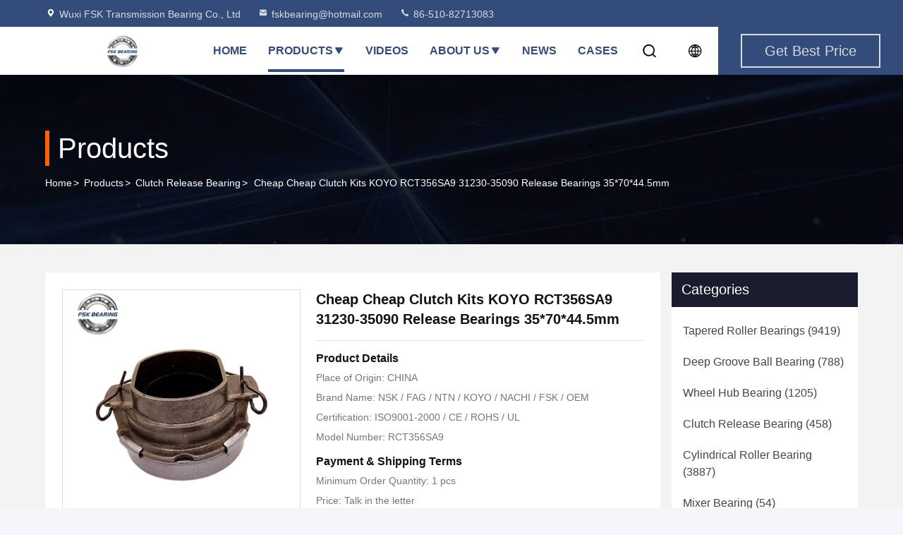

--- FILE ---
content_type: text/html
request_url: https://www.tapered-rollerbearing.com/sale-3544636-cheap-cheap-clutch-kits-koyo-rct356sa9-release-bearings-35-70-44-5mm.html
body_size: 30052
content:

<!DOCTYPE html>
<html lang="en">
<head>
	<meta charset="utf-8">
	<meta http-equiv="X-UA-Compatible" content="IE=edge">
	<meta name="viewport" content="width=device-width, initial-scale=1.0">
    <title>Cheap Cheap Clutch Kits KOYO RCT356SA9 31230-35090 Release Bearings 35*70*44.5mm</title>
        <meta name="keywords" content="Clutch Release Bearing, Cheap Cheap Clutch Kits KOYO RCT356SA9 31230-35090 Release Bearings 35*70*44.5mm, Clutch Release Bearing for sale, Clutch Release Bearing price" />
            <meta name="description" content="High quality Cheap Cheap Clutch Kits KOYO RCT356SA9 31230-35090 Release Bearings 35*70*44.5mm from China, China's leading product market Clutch Release Bearing product market, With strict quality control Clutch Release Bearing factories, Producing high quality Cheap Cheap Clutch Kits KOYO RCT356SA9 31230-35090 Release Bearings 35*70*44.5mm Products." />
    				<link rel='preload'
					  href=/photo/tapered-rollerbearing/sitetpl/style/commonV2.css?ver=1756807719 as='style'><link type='text/css' rel='stylesheet'
					  href=/photo/tapered-rollerbearing/sitetpl/style/commonV2.css?ver=1756807719 media='all'><meta property="og:title" content="Cheap Cheap Clutch Kits KOYO RCT356SA9 31230-35090 Release Bearings 35*70*44.5mm" />
<meta property="og:description" content="High quality Cheap Cheap Clutch Kits KOYO RCT356SA9 31230-35090 Release Bearings 35*70*44.5mm from China, China's leading product market Clutch Release Bearing product market, With strict quality control Clutch Release Bearing factories, Producing high quality Cheap Cheap Clutch Kits KOYO RCT356SA9 31230-35090 Release Bearings 35*70*44.5mm Products." />
<meta property="og:type" content="product" />
<meta property="og:availability" content="instock" />
<meta property="og:site_name" content="Wuxi FSK Transmission Bearing Co., Ltd" />
<meta property="og:url" content="https://www.tapered-rollerbearing.com/sale-3544636-cheap-cheap-clutch-kits-koyo-rct356sa9-31230-35090-release-bearings-35-70-44-5mm.html" />
<meta property="og:image" content="https://www.tapered-rollerbearing.com/photo/ps187216291-cheap_cheap_clutch_kits_koyo_rct356sa9_31230_35090_release_bearings_35_70_44_5mm.jpg" />
<link rel="canonical" href="https://www.tapered-rollerbearing.com/sale-3544636-cheap-cheap-clutch-kits-koyo-rct356sa9-31230-35090-release-bearings-35-70-44-5mm.html" />
<link rel="stylesheet" type="text/css" href="/js/guidefirstcommon.css" />
<style type="text/css">
/*<![CDATA[*/
.consent__cookie {position: fixed;top: 0;left: 0;width: 100%;height: 0%;z-index: 100000;}.consent__cookie_bg {position: fixed;top: 0;left: 0;width: 100%;height: 100%;background: #000;opacity: .6;display: none }.consent__cookie_rel {position: fixed;bottom:0;left: 0;width: 100%;background: #fff;display: -webkit-box;display: -ms-flexbox;display: flex;flex-wrap: wrap;padding: 24px 80px;-webkit-box-sizing: border-box;box-sizing: border-box;-webkit-box-pack: justify;-ms-flex-pack: justify;justify-content: space-between;-webkit-transition: all ease-in-out .3s;transition: all ease-in-out .3s }.consent__close {position: absolute;top: 20px;right: 20px;cursor: pointer }.consent__close svg {fill: #777 }.consent__close:hover svg {fill: #000 }.consent__cookie_box {flex: 1;word-break: break-word;}.consent__warm {color: #777;font-size: 16px;margin-bottom: 12px;line-height: 19px }.consent__title {color: #333;font-size: 20px;font-weight: 600;margin-bottom: 12px;line-height: 23px }.consent__itxt {color: #333;font-size: 14px;margin-bottom: 12px;display: -webkit-box;display: -ms-flexbox;display: flex;-webkit-box-align: center;-ms-flex-align: center;align-items: center }.consent__itxt i {display: -webkit-inline-box;display: -ms-inline-flexbox;display: inline-flex;width: 28px;height: 28px;border-radius: 50%;background: #e0f9e9;margin-right: 8px;-webkit-box-align: center;-ms-flex-align: center;align-items: center;-webkit-box-pack: center;-ms-flex-pack: center;justify-content: center }.consent__itxt svg {fill: #3ca860 }.consent__txt {color: #a6a6a6;font-size: 14px;margin-bottom: 8px;line-height: 17px }.consent__btns {display: -webkit-box;display: -ms-flexbox;display: flex;-webkit-box-orient: vertical;-webkit-box-direction: normal;-ms-flex-direction: column;flex-direction: column;-webkit-box-pack: center;-ms-flex-pack: center;justify-content: center;flex-shrink: 0;}.consent__btn {width: 280px;height: 40px;line-height: 40px;text-align: center;background: #3ca860;color: #fff;border-radius: 4px;margin: 8px 0;-webkit-box-sizing: border-box;box-sizing: border-box;cursor: pointer;font-size:14px}.consent__btn:hover {background: #00823b }.consent__btn.empty {color: #3ca860;border: 1px solid #3ca860;background: #fff }.consent__btn.empty:hover {background: #3ca860;color: #fff }.open .consent__cookie_bg {display: block }.open .consent__cookie_rel {bottom: 0 }@media (max-width: 760px) {.consent__btns {width: 100%;align-items: center;}.consent__cookie_rel {padding: 20px 24px }}.consent__cookie.open {display: block;}.consent__cookie {display: none;}
/*]]>*/
</style>
<style type="text/css">
/*<![CDATA[*/
@media only screen and (max-width:640px){.contact_now_dialog .content-wrap .desc{background-image:url(/images/cta_images/bg_s.png) !important}}.contact_now_dialog .content-wrap .content-wrap_header .cta-close{background-image:url(/images/cta_images/sprite.png) !important}.contact_now_dialog .content-wrap .desc{background-image:url(/images/cta_images/bg_l.png) !important}.contact_now_dialog .content-wrap .cta-btn i{background-image:url(/images/cta_images/sprite.png) !important}.contact_now_dialog .content-wrap .head-tip img{content:url(/images/cta_images/cta_contact_now.png) !important}.cusim{background-image:url(/images/imicon/im.svg) !important}.cuswa{background-image:url(/images/imicon/wa.png) !important}.cusall{background-image:url(/images/imicon/allchat.svg) !important}
/*]]>*/
</style>
<script type="text/javascript" src="/js/guidefirstcommon.js"></script>
<script type="text/javascript">
/*<![CDATA[*/
window.isvideotpl = 0;window.detailurl = '';
var colorUrl = '';var isShowGuide = 2;var showGuideColor = 0;var im_appid = 10003;var im_msg="Good day, what product are you looking for?";

var cta_cid = 3822;var use_defaulProductInfo = 1;var cta_pid = 3544636;var test_company = 0;var webim_domain = '';var company_type = 15;var cta_equipment = 'pc'; var setcookie = 'setwebimCookie(6315,3544636,15)'; var whatsapplink = "https://wa.me/8613771025202?text=Hi%2C+I%27m+interested+in+Cheap+Cheap+Clutch+Kits+KOYO+RCT356SA9+31230-35090+Release+Bearings+35%2A70%2A44.5mm."; function insertMeta(){var str = '<meta name="mobile-web-app-capable" content="yes" /><meta name="viewport" content="width=device-width, initial-scale=1.0" />';document.head.insertAdjacentHTML('beforeend',str);} var element = document.querySelector('a.footer_webim_a[href="/webim/webim_tab.html"]');if (element) {element.parentNode.removeChild(element);}

var colorUrl = '';
var aisearch = 0;
var selfUrl = '';
window.playerReportUrl='/vod/view_count/report';
var query_string = ["Products","Detail"];
var g_tp = '';
var customtplcolor = 99714;
var str_chat = 'chat';
				var str_call_now = 'call now';
var str_chat_now = 'chat now';
var str_contact1 = 'Get Best Price';var str_chat_lang='english';var str_contact2 = 'Get Price';var str_contact2 = 'Best Price';var str_contact = 'contact';
window.predomainsub = "";
/*]]>*/
</script>
</head>
<body>
<img src="/logo.gif" style="display:none" alt="logo"/>
<a style="display: none!important;" title="Wuxi FSK Transmission Bearing Co., Ltd" class="float-inquiry" href="/contactnow.html" onclick='setinquiryCookie("{\"showproduct\":1,\"pid\":\"3544636\",\"name\":\"Cheap Cheap Clutch Kits KOYO RCT356SA9 31230-35090 Release Bearings 35*70*44.5mm\",\"source_url\":\"\\/sale-3544636-cheap-cheap-clutch-kits-koyo-rct356sa9-31230-35090-release-bearings-35-70-44-5mm.html\",\"picurl\":\"\\/photo\\/pd187216291-cheap_cheap_clutch_kits_koyo_rct356sa9_31230_35090_release_bearings_35_70_44_5mm.jpg\",\"propertyDetail\":[[\"Material\",\"Gcr15 Chrome Steel\"],[\"Size\",\"35 \\u00d7 75 \\u00d7 33.8mm\"],[\"Weight\",\"0.347KG\"],[\"Quality\",\"ABEC-1 to ABEC-9\"]],\"company_name\":null,\"picurl_c\":\"\\/photo\\/pc187216291-cheap_cheap_clutch_kits_koyo_rct356sa9_31230_35090_release_bearings_35_70_44_5mm.jpg\",\"price\":\"Talk in the letter\",\"username\":\"Ms. Kayee Fan\",\"viewTime\":\"Last Login : 4 hours 42 minutes ago\",\"subject\":\"Please send price on your Cheap Cheap Clutch Kits KOYO RCT356SA9 31230-35090 Release Bearings 35*70*44.5mm\",\"countrycode\":\"JP\"}");'></a>
<script>
var originProductInfo = '';
var originProductInfo = {"showproduct":1,"pid":"3544636","name":"Cheap Cheap Clutch Kits KOYO RCT356SA9 31230-35090 Release Bearings 35*70*44.5mm","source_url":"\/sale-3544636-cheap-cheap-clutch-kits-koyo-rct356sa9-31230-35090-release-bearings-35-70-44-5mm.html","picurl":"\/photo\/pd187216291-cheap_cheap_clutch_kits_koyo_rct356sa9_31230_35090_release_bearings_35_70_44_5mm.jpg","propertyDetail":[["Material","Gcr15 Chrome Steel"],["Size","35 \u00d7 75 \u00d7 33.8mm"],["Weight","0.347KG"],["Quality","ABEC-1 to ABEC-9"]],"company_name":null,"picurl_c":"\/photo\/pc187216291-cheap_cheap_clutch_kits_koyo_rct356sa9_31230_35090_release_bearings_35_70_44_5mm.jpg","price":"Talk in the letter","username":"Ms. Kayee Fan","viewTime":"Last Login : 2 hours 42 minutes ago","subject":"Please send me more information on your Cheap Cheap Clutch Kits KOYO RCT356SA9 31230-35090 Release Bearings 35*70*44.5mm","countrycode":"JP"};
var save_url = "/contactsave.html";
var update_url = "/updateinquiry.html";
var productInfo = {};
var defaulProductInfo = {};
var myDate = new Date();
var curDate = myDate.getFullYear()+'-'+(parseInt(myDate.getMonth())+1)+'-'+myDate.getDate();
var message = '';
var default_pop = 1;
var leaveMessageDialog = document.getElementsByClassName('leave-message-dialog')[0]; // 获取弹层
var _$$ = function (dom) {
    return document.querySelectorAll(dom);
};
resInfo = originProductInfo;
resInfo['name'] = resInfo['name'] || '';
defaulProductInfo.pid = resInfo['pid'];
defaulProductInfo.productName = resInfo['name'] ?? '';
defaulProductInfo.productInfo = resInfo['propertyDetail'];
defaulProductInfo.productImg = resInfo['picurl_c'];
defaulProductInfo.subject = resInfo['subject'] ?? '';
defaulProductInfo.productImgAlt = resInfo['name'] ?? '';
var inquirypopup_tmp = 1;
var message = 'Dear,'+'\r\n'+"I am interested in"+' '+trim(resInfo['name'])+", could you send me more details such as type, size, MOQ, material, etc."+'\r\n'+"Thanks!"+'\r\n'+"Waiting for your reply.";
var message_1 = 'Dear,'+'\r\n'+"I am interested in"+' '+trim(resInfo['name'])+", could you send me more details such as type, size, MOQ, material, etc."+'\r\n'+"Thanks!"+'\r\n'+"Waiting for your reply.";
var message_2 = 'Hello,'+'\r\n'+"I am looking for"+' '+trim(resInfo['name'])+", please send me the price, specification and picture."+'\r\n'+"Your swift response will be highly appreciated."+'\r\n'+"Feel free to contact me for more information."+'\r\n'+"Thanks a lot.";
var message_3 = 'Hello,'+'\r\n'+trim(resInfo['name'])+' '+"meets my expectations."+'\r\n'+"Please give me the best price and some other product information."+'\r\n'+"Feel free to contact me via my mail."+'\r\n'+"Thanks a lot.";

var message_4 = 'Dear,'+'\r\n'+"What is the FOB price on your"+' '+trim(resInfo['name'])+'?'+'\r\n'+"Which is the nearest port name?"+'\r\n'+"Please reply me as soon as possible, it would be better to share further information."+'\r\n'+"Regards!";
var message_5 = 'Hi there,'+'\r\n'+"I am very interested in your"+' '+trim(resInfo['name'])+'.'+'\r\n'+"Please send me your product details."+'\r\n'+"Looking forward to your quick reply."+'\r\n'+"Feel free to contact me by mail."+'\r\n'+"Regards!";

var message_6 = 'Dear,'+'\r\n'+"Please provide us with information about your"+' '+trim(resInfo['name'])+", such as type, size, material, and of course the best price."+'\r\n'+"Looking forward to your quick reply."+'\r\n'+"Thank you!";
var message_7 = 'Dear,'+'\r\n'+"Can you supply"+' '+trim(resInfo['name'])+" for us?"+'\r\n'+"First we want a price list and some product details."+'\r\n'+"I hope to get reply asap and look forward to cooperation."+'\r\n'+"Thank you very much.";
var message_8 = 'hi,'+'\r\n'+"I am looking for"+' '+trim(resInfo['name'])+", please give me some more detailed product information."+'\r\n'+"I look forward to your reply."+'\r\n'+"Thank you!";
var message_9 = 'Hello,'+'\r\n'+"Your"+' '+trim(resInfo['name'])+" meets my requirements very well."+'\r\n'+"Please send me the price, specification, and similar model will be OK."+'\r\n'+"Feel free to chat with me."+'\r\n'+"Thanks!";
var message_10 = 'Dear,'+'\r\n'+"I want to know more about the details and quotation of"+' '+trim(resInfo['name'])+'.'+'\r\n'+"Feel free to contact me."+'\r\n'+"Regards!";

var r = getRandom(1,10);

defaulProductInfo.message = eval("message_"+r);
    defaulProductInfo.message = eval("message_"+r);
        var mytAjax = {

    post: function(url, data, fn) {
        var xhr = new XMLHttpRequest();
        xhr.open("POST", url, true);
        xhr.setRequestHeader("Content-Type", "application/x-www-form-urlencoded;charset=UTF-8");
        xhr.setRequestHeader("X-Requested-With", "XMLHttpRequest");
        xhr.setRequestHeader('Content-Type','text/plain;charset=UTF-8');
        xhr.onreadystatechange = function() {
            if(xhr.readyState == 4 && (xhr.status == 200 || xhr.status == 304)) {
                fn.call(this, xhr.responseText);
            }
        };
        xhr.send(data);
    },

    postform: function(url, data, fn) {
        var xhr = new XMLHttpRequest();
        xhr.open("POST", url, true);
        xhr.setRequestHeader("X-Requested-With", "XMLHttpRequest");
        xhr.onreadystatechange = function() {
            if(xhr.readyState == 4 && (xhr.status == 200 || xhr.status == 304)) {
                fn.call(this, xhr.responseText);
            }
        };
        xhr.send(data);
    }
};
/*window.onload = function(){
    leaveMessageDialog = document.getElementsByClassName('leave-message-dialog')[0];
    if (window.localStorage.recordDialogStatus=='undefined' || (window.localStorage.recordDialogStatus!='undefined' && window.localStorage.recordDialogStatus != curDate)) {
        setTimeout(function(){
            if(parseInt(inquirypopup_tmp%10) == 1){
                creatDialog(defaulProductInfo, 1);
            }
        }, 6000);
    }
};*/
function trim(str)
{
    str = str.replace(/(^\s*)/g,"");
    return str.replace(/(\s*$)/g,"");
};
function getRandom(m,n){
    var num = Math.floor(Math.random()*(m - n) + n);
    return num;
};
function strBtn(param) {

    var starattextarea = document.getElementById("textareamessage").value.length;
    var email = document.getElementById("startEmail").value;

    var default_tip = document.querySelectorAll(".watermark_container").length;
    if (20 < starattextarea && starattextarea < 3000) {
        if(default_tip>0){
            document.getElementById("textareamessage1").parentNode.parentNode.nextElementSibling.style.display = "none";
        }else{
            document.getElementById("textareamessage1").parentNode.nextElementSibling.style.display = "none";
        }

    } else {
        if(default_tip>0){
            document.getElementById("textareamessage1").parentNode.parentNode.nextElementSibling.style.display = "block";
        }else{
            document.getElementById("textareamessage1").parentNode.nextElementSibling.style.display = "block";
        }

        return;
    }

    // var re = /^([a-zA-Z0-9_-])+@([a-zA-Z0-9_-])+\.([a-zA-Z0-9_-])+/i;/*邮箱不区分大小写*/
    var re = /^[a-zA-Z0-9][\w-]*(\.?[\w-]+)*@[a-zA-Z0-9-]+(\.[a-zA-Z0-9]+)+$/i;
    if (!re.test(email)) {
        document.getElementById("startEmail").nextElementSibling.style.display = "block";
        return;
    } else {
        document.getElementById("startEmail").nextElementSibling.style.display = "none";
    }

    var subject = document.getElementById("pop_subject").value;
    var pid = document.getElementById("pop_pid").value;
    var message = document.getElementById("textareamessage").value;
    var sender_email = document.getElementById("startEmail").value;
    var tel = '';
    if (document.getElementById("tel0") != undefined && document.getElementById("tel0") != '')
        tel = document.getElementById("tel0").value;
    var form_serialize = '&tel='+tel;

    form_serialize = form_serialize.replace(/\+/g, "%2B");
    mytAjax.post(save_url,"pid="+pid+"&subject="+subject+"&email="+sender_email+"&message="+(message)+form_serialize,function(res){
        var mes = JSON.parse(res);
        if(mes.status == 200){
            var iid = mes.iid;
            document.getElementById("pop_iid").value = iid;
            document.getElementById("pop_uuid").value = mes.uuid;

            if(typeof gtag_report_conversion === "function"){
                gtag_report_conversion();//执行统计js代码
            }
            if(typeof fbq === "function"){
                fbq('track','Purchase');//执行统计js代码
            }
        }
    });
    for (var index = 0; index < document.querySelectorAll(".dialog-content-pql").length; index++) {
        document.querySelectorAll(".dialog-content-pql")[index].style.display = "none";
    };
    $('#idphonepql').val(tel);
    document.getElementById("dialog-content-pql-id").style.display = "block";
    ;
};
function twoBtnOk(param) {

    var selectgender = document.getElementById("Mr").innerHTML;
    var iid = document.getElementById("pop_iid").value;
    var sendername = document.getElementById("idnamepql").value;
    var senderphone = document.getElementById("idphonepql").value;
    var sendercname = document.getElementById("idcompanypql").value;
    var uuid = document.getElementById("pop_uuid").value;
    var gender = 2;
    if(selectgender == 'Mr.') gender = 0;
    if(selectgender == 'Mrs.') gender = 1;
    var pid = document.getElementById("pop_pid").value;
    var form_serialize = '';

        form_serialize = form_serialize.replace(/\+/g, "%2B");

    mytAjax.post(update_url,"iid="+iid+"&gender="+gender+"&uuid="+uuid+"&name="+(sendername)+"&tel="+(senderphone)+"&company="+(sendercname)+form_serialize,function(res){});

    for (var index = 0; index < document.querySelectorAll(".dialog-content-pql").length; index++) {
        document.querySelectorAll(".dialog-content-pql")[index].style.display = "none";
    };
    document.getElementById("dialog-content-pql-ok").style.display = "block";

};
function toCheckMust(name) {
    $('#'+name+'error').hide();
}
function handClidk(param) {
    var starattextarea = document.getElementById("textareamessage1").value.length;
    var email = document.getElementById("startEmail1").value;
    var default_tip = document.querySelectorAll(".watermark_container").length;
    if (20 < starattextarea && starattextarea < 3000) {
        if(default_tip>0){
            document.getElementById("textareamessage1").parentNode.parentNode.nextElementSibling.style.display = "none";
        }else{
            document.getElementById("textareamessage1").parentNode.nextElementSibling.style.display = "none";
        }

    } else {
        if(default_tip>0){
            document.getElementById("textareamessage1").parentNode.parentNode.nextElementSibling.style.display = "block";
        }else{
            document.getElementById("textareamessage1").parentNode.nextElementSibling.style.display = "block";
        }

        return;
    }

    // var re = /^([a-zA-Z0-9_-])+@([a-zA-Z0-9_-])+\.([a-zA-Z0-9_-])+/i;
    var re = /^[a-zA-Z0-9][\w-]*(\.?[\w-]+)*@[a-zA-Z0-9-]+(\.[a-zA-Z0-9]+)+$/i;
    if (!re.test(email)) {
        document.getElementById("startEmail1").nextElementSibling.style.display = "block";
        return;
    } else {
        document.getElementById("startEmail1").nextElementSibling.style.display = "none";
    }

    var subject = document.getElementById("pop_subject").value;
    var pid = document.getElementById("pop_pid").value;
    var message = document.getElementById("textareamessage1").value;
    var sender_email = document.getElementById("startEmail1").value;
    var form_serialize = tel = '';
    if (document.getElementById("tel1") != undefined && document.getElementById("tel1") != '')
        tel = document.getElementById("tel1").value;
        mytAjax.post(save_url,"email="+sender_email+"&tel="+tel+"&pid="+pid+"&message="+message+"&subject="+subject+form_serialize,function(res){

        var mes = JSON.parse(res);
        if(mes.status == 200){
            var iid = mes.iid;
            document.getElementById("pop_iid").value = iid;
            document.getElementById("pop_uuid").value = mes.uuid;
            if(typeof gtag_report_conversion === "function"){
                gtag_report_conversion();//执行统计js代码
            }
        }

    });
    for (var index = 0; index < document.querySelectorAll(".dialog-content-pql").length; index++) {
        document.querySelectorAll(".dialog-content-pql")[index].style.display = "none";
    };
    $('#idphonepql').val(tel);
    document.getElementById("dialog-content-pql-id").style.display = "block";

};
window.addEventListener('load', function () {
    $('.checkbox-wrap label').each(function(){
        if($(this).find('input').prop('checked')){
            $(this).addClass('on')
        }else {
            $(this).removeClass('on')
        }
    })
    $(document).on('click', '.checkbox-wrap label' , function(ev){
        if (ev.target.tagName.toUpperCase() != 'INPUT') {
            $(this).toggleClass('on')
        }
    })
})

function hand_video(pdata) {
    data = JSON.parse(pdata);
    productInfo.productName = data.productName;
    productInfo.productInfo = data.productInfo;
    productInfo.productImg = data.productImg;
    productInfo.subject = data.subject;

    var message = 'Dear,'+'\r\n'+"I am interested in"+' '+trim(data.productName)+", could you send me more details such as type, size, quantity, material, etc."+'\r\n'+"Thanks!"+'\r\n'+"Waiting for your reply.";

    var message = 'Dear,'+'\r\n'+"I am interested in"+' '+trim(data.productName)+", could you send me more details such as type, size, MOQ, material, etc."+'\r\n'+"Thanks!"+'\r\n'+"Waiting for your reply.";
    var message_1 = 'Dear,'+'\r\n'+"I am interested in"+' '+trim(data.productName)+", could you send me more details such as type, size, MOQ, material, etc."+'\r\n'+"Thanks!"+'\r\n'+"Waiting for your reply.";
    var message_2 = 'Hello,'+'\r\n'+"I am looking for"+' '+trim(data.productName)+", please send me the price, specification and picture."+'\r\n'+"Your swift response will be highly appreciated."+'\r\n'+"Feel free to contact me for more information."+'\r\n'+"Thanks a lot.";
    var message_3 = 'Hello,'+'\r\n'+trim(data.productName)+' '+"meets my expectations."+'\r\n'+"Please give me the best price and some other product information."+'\r\n'+"Feel free to contact me via my mail."+'\r\n'+"Thanks a lot.";

    var message_4 = 'Dear,'+'\r\n'+"What is the FOB price on your"+' '+trim(data.productName)+'?'+'\r\n'+"Which is the nearest port name?"+'\r\n'+"Please reply me as soon as possible, it would be better to share further information."+'\r\n'+"Regards!";
    var message_5 = 'Hi there,'+'\r\n'+"I am very interested in your"+' '+trim(data.productName)+'.'+'\r\n'+"Please send me your product details."+'\r\n'+"Looking forward to your quick reply."+'\r\n'+"Feel free to contact me by mail."+'\r\n'+"Regards!";

    var message_6 = 'Dear,'+'\r\n'+"Please provide us with information about your"+' '+trim(data.productName)+", such as type, size, material, and of course the best price."+'\r\n'+"Looking forward to your quick reply."+'\r\n'+"Thank you!";
    var message_7 = 'Dear,'+'\r\n'+"Can you supply"+' '+trim(data.productName)+" for us?"+'\r\n'+"First we want a price list and some product details."+'\r\n'+"I hope to get reply asap and look forward to cooperation."+'\r\n'+"Thank you very much.";
    var message_8 = 'hi,'+'\r\n'+"I am looking for"+' '+trim(data.productName)+", please give me some more detailed product information."+'\r\n'+"I look forward to your reply."+'\r\n'+"Thank you!";
    var message_9 = 'Hello,'+'\r\n'+"Your"+' '+trim(data.productName)+" meets my requirements very well."+'\r\n'+"Please send me the price, specification, and similar model will be OK."+'\r\n'+"Feel free to chat with me."+'\r\n'+"Thanks!";
    var message_10 = 'Dear,'+'\r\n'+"I want to know more about the details and quotation of"+' '+trim(data.productName)+'.'+'\r\n'+"Feel free to contact me."+'\r\n'+"Regards!";

    var r = getRandom(1,10);

    productInfo.message = eval("message_"+r);
            if(parseInt(inquirypopup_tmp/10) == 1){
        productInfo.message = "";
    }
    productInfo.pid = data.pid;
    creatDialog(productInfo, 2);
};

function handDialog(pdata) {
    data = JSON.parse(pdata);
    productInfo.productName = data.productName;
    productInfo.productInfo = data.productInfo;
    productInfo.productImg = data.productImg;
    productInfo.subject = data.subject;

    var message = 'Dear,'+'\r\n'+"I am interested in"+' '+trim(data.productName)+", could you send me more details such as type, size, quantity, material, etc."+'\r\n'+"Thanks!"+'\r\n'+"Waiting for your reply.";

    var message = 'Dear,'+'\r\n'+"I am interested in"+' '+trim(data.productName)+", could you send me more details such as type, size, MOQ, material, etc."+'\r\n'+"Thanks!"+'\r\n'+"Waiting for your reply.";
    var message_1 = 'Dear,'+'\r\n'+"I am interested in"+' '+trim(data.productName)+", could you send me more details such as type, size, MOQ, material, etc."+'\r\n'+"Thanks!"+'\r\n'+"Waiting for your reply.";
    var message_2 = 'Hello,'+'\r\n'+"I am looking for"+' '+trim(data.productName)+", please send me the price, specification and picture."+'\r\n'+"Your swift response will be highly appreciated."+'\r\n'+"Feel free to contact me for more information."+'\r\n'+"Thanks a lot.";
    var message_3 = 'Hello,'+'\r\n'+trim(data.productName)+' '+"meets my expectations."+'\r\n'+"Please give me the best price and some other product information."+'\r\n'+"Feel free to contact me via my mail."+'\r\n'+"Thanks a lot.";

    var message_4 = 'Dear,'+'\r\n'+"What is the FOB price on your"+' '+trim(data.productName)+'?'+'\r\n'+"Which is the nearest port name?"+'\r\n'+"Please reply me as soon as possible, it would be better to share further information."+'\r\n'+"Regards!";
    var message_5 = 'Hi there,'+'\r\n'+"I am very interested in your"+' '+trim(data.productName)+'.'+'\r\n'+"Please send me your product details."+'\r\n'+"Looking forward to your quick reply."+'\r\n'+"Feel free to contact me by mail."+'\r\n'+"Regards!";

    var message_6 = 'Dear,'+'\r\n'+"Please provide us with information about your"+' '+trim(data.productName)+", such as type, size, material, and of course the best price."+'\r\n'+"Looking forward to your quick reply."+'\r\n'+"Thank you!";
    var message_7 = 'Dear,'+'\r\n'+"Can you supply"+' '+trim(data.productName)+" for us?"+'\r\n'+"First we want a price list and some product details."+'\r\n'+"I hope to get reply asap and look forward to cooperation."+'\r\n'+"Thank you very much.";
    var message_8 = 'hi,'+'\r\n'+"I am looking for"+' '+trim(data.productName)+", please give me some more detailed product information."+'\r\n'+"I look forward to your reply."+'\r\n'+"Thank you!";
    var message_9 = 'Hello,'+'\r\n'+"Your"+' '+trim(data.productName)+" meets my requirements very well."+'\r\n'+"Please send me the price, specification, and similar model will be OK."+'\r\n'+"Feel free to chat with me."+'\r\n'+"Thanks!";
    var message_10 = 'Dear,'+'\r\n'+"I want to know more about the details and quotation of"+' '+trim(data.productName)+'.'+'\r\n'+"Feel free to contact me."+'\r\n'+"Regards!";

    var r = getRandom(1,10);
    productInfo.message = eval("message_"+r);
            if(parseInt(inquirypopup_tmp/10) == 1){
        productInfo.message = "";
    }
    productInfo.pid = data.pid;
    creatDialog(productInfo, 2);
};

function closepql(param) {

    leaveMessageDialog.style.display = 'none';
};

function closepql2(param) {

    for (var index = 0; index < document.querySelectorAll(".dialog-content-pql").length; index++) {
        document.querySelectorAll(".dialog-content-pql")[index].style.display = "none";
    };
    document.getElementById("dialog-content-pql-ok").style.display = "block";
};

function decodeHtmlEntities(str) {
    var tempElement = document.createElement('div');
    tempElement.innerHTML = str;
    return tempElement.textContent || tempElement.innerText || '';
}

function initProduct(productInfo,type){

    productInfo.productName = decodeHtmlEntities(productInfo.productName);
    productInfo.message = decodeHtmlEntities(productInfo.message);

    leaveMessageDialog = document.getElementsByClassName('leave-message-dialog')[0];
    leaveMessageDialog.style.display = "block";
    if(type == 3){
        var popinquiryemail = document.getElementById("popinquiryemail").value;
        _$$("#startEmail1")[0].value = popinquiryemail;
    }else{
        _$$("#startEmail1")[0].value = "";
    }
    _$$("#startEmail")[0].value = "";
    _$$("#idnamepql")[0].value = "";
    _$$("#idphonepql")[0].value = "";
    _$$("#idcompanypql")[0].value = "";

    _$$("#pop_pid")[0].value = productInfo.pid;
    _$$("#pop_subject")[0].value = productInfo.subject;
    
    if(parseInt(inquirypopup_tmp/10) == 1){
        productInfo.message = "";
    }

    _$$("#textareamessage1")[0].value = productInfo.message;
    _$$("#textareamessage")[0].value = productInfo.message;

    _$$("#dialog-content-pql-id .titlep")[0].innerHTML = productInfo.productName;
    _$$("#dialog-content-pql-id img")[0].setAttribute("src", productInfo.productImg);
    _$$("#dialog-content-pql-id img")[0].setAttribute("alt", productInfo.productImgAlt);

    _$$("#dialog-content-pql-id-hand img")[0].setAttribute("src", productInfo.productImg);
    _$$("#dialog-content-pql-id-hand img")[0].setAttribute("alt", productInfo.productImgAlt);
    _$$("#dialog-content-pql-id-hand .titlep")[0].innerHTML = productInfo.productName;

    if (productInfo.productInfo.length > 0) {
        var ul2, ul;
        ul = document.createElement("ul");
        for (var index = 0; index < productInfo.productInfo.length; index++) {
            var el = productInfo.productInfo[index];
            var li = document.createElement("li");
            var span1 = document.createElement("span");
            span1.innerHTML = el[0] + ":";
            var span2 = document.createElement("span");
            span2.innerHTML = el[1];
            li.appendChild(span1);
            li.appendChild(span2);
            ul.appendChild(li);

        }
        ul2 = ul.cloneNode(true);
        if (type === 1) {
            _$$("#dialog-content-pql-id .left")[0].replaceChild(ul, _$$("#dialog-content-pql-id .left ul")[0]);
        } else {
            _$$("#dialog-content-pql-id-hand .left")[0].replaceChild(ul2, _$$("#dialog-content-pql-id-hand .left ul")[0]);
            _$$("#dialog-content-pql-id .left")[0].replaceChild(ul, _$$("#dialog-content-pql-id .left ul")[0]);
        }
    };
    for (var index = 0; index < _$$("#dialog-content-pql-id .right ul li").length; index++) {
        _$$("#dialog-content-pql-id .right ul li")[index].addEventListener("click", function (params) {
            _$$("#dialog-content-pql-id .right #Mr")[0].innerHTML = this.innerHTML
        }, false)

    };

};
function closeInquiryCreateDialog() {
    document.getElementById("xuanpan_dialog_box_pql").style.display = "none";
};
function showInquiryCreateDialog() {
    document.getElementById("xuanpan_dialog_box_pql").style.display = "block";
};
function submitPopInquiry(){
    var message = document.getElementById("inquiry_message").value;
    var email = document.getElementById("inquiry_email").value;
    var subject = defaulProductInfo.subject;
    var pid = defaulProductInfo.pid;
    if (email === undefined) {
        showInquiryCreateDialog();
        document.getElementById("inquiry_email").style.border = "1px solid red";
        return false;
    };
    if (message === undefined) {
        showInquiryCreateDialog();
        document.getElementById("inquiry_message").style.border = "1px solid red";
        return false;
    };
    if (email.search(/^\w+((-\w+)|(\.\w+))*\@[A-Za-z0-9]+((\.|-)[A-Za-z0-9]+)*\.[A-Za-z0-9]+$/) == -1) {
        document.getElementById("inquiry_email").style.border= "1px solid red";
        showInquiryCreateDialog();
        return false;
    } else {
        document.getElementById("inquiry_email").style.border= "";
    };
    if (message.length < 20 || message.length >3000) {
        showInquiryCreateDialog();
        document.getElementById("inquiry_message").style.border = "1px solid red";
        return false;
    } else {
        document.getElementById("inquiry_message").style.border = "";
    };
    var tel = '';
    if (document.getElementById("tel") != undefined && document.getElementById("tel") != '')
        tel = document.getElementById("tel").value;

    mytAjax.post(save_url,"pid="+pid+"&subject="+subject+"&email="+email+"&message="+(message)+'&tel='+tel,function(res){
        var mes = JSON.parse(res);
        if(mes.status == 200){
            var iid = mes.iid;
            document.getElementById("pop_iid").value = iid;
            document.getElementById("pop_uuid").value = mes.uuid;

        }
    });
    initProduct(defaulProductInfo);
    for (var index = 0; index < document.querySelectorAll(".dialog-content-pql").length; index++) {
        document.querySelectorAll(".dialog-content-pql")[index].style.display = "none";
    };
    $('#idphonepql').val(tel);
    document.getElementById("dialog-content-pql-id").style.display = "block";

};

//带附件上传
function submitPopInquiryfile(email_id,message_id,check_sort,name_id,phone_id,company_id,attachments){

    if(typeof(check_sort) == 'undefined'){
        check_sort = 0;
    }
    var message = document.getElementById(message_id).value;
    var email = document.getElementById(email_id).value;
    var attachments = document.getElementById(attachments).value;
    if(typeof(name_id) !== 'undefined' && name_id != ""){
        var name  = document.getElementById(name_id).value;
    }
    if(typeof(phone_id) !== 'undefined' && phone_id != ""){
        var phone = document.getElementById(phone_id).value;
    }
    if(typeof(company_id) !== 'undefined' && company_id != ""){
        var company = document.getElementById(company_id).value;
    }
    var subject = defaulProductInfo.subject;
    var pid = defaulProductInfo.pid;

    if(check_sort == 0){
        if (email === undefined) {
            showInquiryCreateDialog();
            document.getElementById(email_id).style.border = "1px solid red";
            return false;
        };
        if (message === undefined) {
            showInquiryCreateDialog();
            document.getElementById(message_id).style.border = "1px solid red";
            return false;
        };

        if (email.search(/^\w+((-\w+)|(\.\w+))*\@[A-Za-z0-9]+((\.|-)[A-Za-z0-9]+)*\.[A-Za-z0-9]+$/) == -1) {
            document.getElementById(email_id).style.border= "1px solid red";
            showInquiryCreateDialog();
            return false;
        } else {
            document.getElementById(email_id).style.border= "";
        };
        if (message.length < 20 || message.length >3000) {
            showInquiryCreateDialog();
            document.getElementById(message_id).style.border = "1px solid red";
            return false;
        } else {
            document.getElementById(message_id).style.border = "";
        };
    }else{

        if (message === undefined) {
            showInquiryCreateDialog();
            document.getElementById(message_id).style.border = "1px solid red";
            return false;
        };

        if (email === undefined) {
            showInquiryCreateDialog();
            document.getElementById(email_id).style.border = "1px solid red";
            return false;
        };

        if (message.length < 20 || message.length >3000) {
            showInquiryCreateDialog();
            document.getElementById(message_id).style.border = "1px solid red";
            return false;
        } else {
            document.getElementById(message_id).style.border = "";
        };

        if (email.search(/^\w+((-\w+)|(\.\w+))*\@[A-Za-z0-9]+((\.|-)[A-Za-z0-9]+)*\.[A-Za-z0-9]+$/) == -1) {
            document.getElementById(email_id).style.border= "1px solid red";
            showInquiryCreateDialog();
            return false;
        } else {
            document.getElementById(email_id).style.border= "";
        };

    };

    mytAjax.post(save_url,"pid="+pid+"&subject="+subject+"&email="+email+"&message="+message+"&company="+company+"&attachments="+attachments,function(res){
        var mes = JSON.parse(res);
        if(mes.status == 200){
            var iid = mes.iid;
            document.getElementById("pop_iid").value = iid;
            document.getElementById("pop_uuid").value = mes.uuid;

            if(typeof gtag_report_conversion === "function"){
                gtag_report_conversion();//执行统计js代码
            }
            if(typeof fbq === "function"){
                fbq('track','Purchase');//执行统计js代码
            }
        }
    });
    initProduct(defaulProductInfo);

    if(name !== undefined && name != ""){
        _$$("#idnamepql")[0].value = name;
    }

    if(phone !== undefined && phone != ""){
        _$$("#idphonepql")[0].value = phone;
    }

    if(company !== undefined && company != ""){
        _$$("#idcompanypql")[0].value = company;
    }

    for (var index = 0; index < document.querySelectorAll(".dialog-content-pql").length; index++) {
        document.querySelectorAll(".dialog-content-pql")[index].style.display = "none";
    };
    document.getElementById("dialog-content-pql-id").style.display = "block";

};
function submitPopInquiryByParam(email_id,message_id,check_sort,name_id,phone_id,company_id){

    if(typeof(check_sort) == 'undefined'){
        check_sort = 0;
    }

    var senderphone = '';
    var message = document.getElementById(message_id).value;
    var email = document.getElementById(email_id).value;
    if(typeof(name_id) !== 'undefined' && name_id != ""){
        var name  = document.getElementById(name_id).value;
    }
    if(typeof(phone_id) !== 'undefined' && phone_id != ""){
        var phone = document.getElementById(phone_id).value;
        senderphone = phone;
    }
    if(typeof(company_id) !== 'undefined' && company_id != ""){
        var company = document.getElementById(company_id).value;
    }
    var subject = defaulProductInfo.subject;
    var pid = defaulProductInfo.pid;

    if(check_sort == 0){
        if (email === undefined) {
            showInquiryCreateDialog();
            document.getElementById(email_id).style.border = "1px solid red";
            return false;
        };
        if (message === undefined) {
            showInquiryCreateDialog();
            document.getElementById(message_id).style.border = "1px solid red";
            return false;
        };

        if (email.search(/^\w+((-\w+)|(\.\w+))*\@[A-Za-z0-9]+((\.|-)[A-Za-z0-9]+)*\.[A-Za-z0-9]+$/) == -1) {
            document.getElementById(email_id).style.border= "1px solid red";
            showInquiryCreateDialog();
            return false;
        } else {
            document.getElementById(email_id).style.border= "";
        };
        if (message.length < 20 || message.length >3000) {
            showInquiryCreateDialog();
            document.getElementById(message_id).style.border = "1px solid red";
            return false;
        } else {
            document.getElementById(message_id).style.border = "";
        };
    }else{

        if (message === undefined) {
            showInquiryCreateDialog();
            document.getElementById(message_id).style.border = "1px solid red";
            return false;
        };

        if (email === undefined) {
            showInquiryCreateDialog();
            document.getElementById(email_id).style.border = "1px solid red";
            return false;
        };

        if (message.length < 20 || message.length >3000) {
            showInquiryCreateDialog();
            document.getElementById(message_id).style.border = "1px solid red";
            return false;
        } else {
            document.getElementById(message_id).style.border = "";
        };

        if (email.search(/^\w+((-\w+)|(\.\w+))*\@[A-Za-z0-9]+((\.|-)[A-Za-z0-9]+)*\.[A-Za-z0-9]+$/) == -1) {
            document.getElementById(email_id).style.border= "1px solid red";
            showInquiryCreateDialog();
            return false;
        } else {
            document.getElementById(email_id).style.border= "";
        };

    };

    var productsku = "";
    if($("#product_sku").length > 0){
        productsku = $("#product_sku").html();
    }

    mytAjax.post(save_url,"tel="+senderphone+"&pid="+pid+"&subject="+subject+"&email="+email+"&message="+message+"&messagesku="+encodeURI(productsku),function(res){
        var mes = JSON.parse(res);
        if(mes.status == 200){
            var iid = mes.iid;
            document.getElementById("pop_iid").value = iid;
            document.getElementById("pop_uuid").value = mes.uuid;

            if(typeof gtag_report_conversion === "function"){
                gtag_report_conversion();//执行统计js代码
            }
            if(typeof fbq === "function"){
                fbq('track','Purchase');//执行统计js代码
            }
        }
    });
    initProduct(defaulProductInfo);

    if(name !== undefined && name != ""){
        _$$("#idnamepql")[0].value = name;
    }

    if(phone !== undefined && phone != ""){
        _$$("#idphonepql")[0].value = phone;
    }

    if(company !== undefined && company != ""){
        _$$("#idcompanypql")[0].value = company;
    }

    for (var index = 0; index < document.querySelectorAll(".dialog-content-pql").length; index++) {
        document.querySelectorAll(".dialog-content-pql")[index].style.display = "none";

    };
    document.getElementById("dialog-content-pql-id").style.display = "block";

};

function creat_videoDialog(productInfo, type) {

    if(type == 1){
        if(default_pop != 1){
            return false;
        }
        window.localStorage.recordDialogStatus = curDate;
    }else{
        default_pop = 0;
    }
    initProduct(productInfo, type);
    if (type === 1) {
        // 自动弹出
        for (var index = 0; index < document.querySelectorAll(".dialog-content-pql").length; index++) {

            document.querySelectorAll(".dialog-content-pql")[index].style.display = "none";
        };
        document.getElementById("dialog-content-pql").style.display = "block";
    } else {
        // 手动弹出
        for (var index = 0; index < document.querySelectorAll(".dialog-content-pql").length; index++) {
            document.querySelectorAll(".dialog-content-pql")[index].style.display = "none";
        };
        document.getElementById("dialog-content-pql-id-hand").style.display = "block";
    }
}

function creatDialog(productInfo, type) {

    if(type == 1){
        if(default_pop != 1){
            return false;
        }
        window.localStorage.recordDialogStatus = curDate;
    }else{
        default_pop = 0;
    }
    initProduct(productInfo, type);
    if (type === 1) {
        // 自动弹出
        for (var index = 0; index < document.querySelectorAll(".dialog-content-pql").length; index++) {

            document.querySelectorAll(".dialog-content-pql")[index].style.display = "none";
        };
        document.getElementById("dialog-content-pql").style.display = "block";
    } else {
        // 手动弹出
        for (var index = 0; index < document.querySelectorAll(".dialog-content-pql").length; index++) {
            document.querySelectorAll(".dialog-content-pql")[index].style.display = "none";
        };
        document.getElementById("dialog-content-pql-id-hand").style.display = "block";
    }
}

//带邮箱信息打开询盘框 emailtype=1表示带入邮箱
function openDialog(emailtype){
    var type = 2;//不带入邮箱，手动弹出
    if(emailtype == 1){
        var popinquiryemail = document.getElementById("popinquiryemail").value;
        // var re = /^([a-zA-Z0-9_-])+@([a-zA-Z0-9_-])+\.([a-zA-Z0-9_-])+/i;
        var re = /^[a-zA-Z0-9][\w-]*(\.?[\w-]+)*@[a-zA-Z0-9-]+(\.[a-zA-Z0-9]+)+$/i;
        if (!re.test(popinquiryemail)) {
            //前端提示样式;
            showInquiryCreateDialog();
            document.getElementById("popinquiryemail").style.border = "1px solid red";
            return false;
        } else {
            //前端提示样式;
        }
        var type = 3;
    }
    creatDialog(defaulProductInfo,type);
}

//上传附件
function inquiryUploadFile(){
    var fileObj = document.querySelector("#fileId").files[0];
    //构建表单数据
    var formData = new FormData();
    var filesize = fileObj.size;
    if(filesize > 10485760 || filesize == 0) {
        document.getElementById("filetips").style.display = "block";
        return false;
    }else {
        document.getElementById("filetips").style.display = "none";
    }
    formData.append('popinquiryfile', fileObj);
    document.getElementById("quotefileform").reset();
    var save_url = "/inquiryuploadfile.html";
    mytAjax.postform(save_url,formData,function(res){
        var mes = JSON.parse(res);
        if(mes.status == 200){
            document.getElementById("uploader-file-info").innerHTML = document.getElementById("uploader-file-info").innerHTML + "<span class=op>"+mes.attfile.name+"<a class=delatt id=att"+mes.attfile.id+" onclick=delatt("+mes.attfile.id+");>Delete</a></span>";
            var nowattachs = document.getElementById("attachments").value;
            if( nowattachs !== ""){
                var attachs = JSON.parse(nowattachs);
                attachs[mes.attfile.id] = mes.attfile;
            }else{
                var attachs = {};
                attachs[mes.attfile.id] = mes.attfile;
            }
            document.getElementById("attachments").value = JSON.stringify(attachs);
        }
    });
}
//附件删除
function delatt(attid)
{
    var nowattachs = document.getElementById("attachments").value;
    if( nowattachs !== ""){
        var attachs = JSON.parse(nowattachs);
        if(attachs[attid] == ""){
            return false;
        }
        var formData = new FormData();
        var delfile = attachs[attid]['filename'];
        var save_url = "/inquirydelfile.html";
        if(delfile != "") {
            formData.append('delfile', delfile);
            mytAjax.postform(save_url, formData, function (res) {
                if(res !== "") {
                    var mes = JSON.parse(res);
                    if (mes.status == 200) {
                        delete attachs[attid];
                        document.getElementById("attachments").value = JSON.stringify(attachs);
                        var s = document.getElementById("att"+attid);
                        s.parentNode.remove();
                    }
                }
            });
        }
    }else{
        return false;
    }
}

</script>
<div class="leave-message-dialog" style="display: none">
<style>
    .leave-message-dialog .close:before, .leave-message-dialog .close:after{
        content:initial;
    }
</style>
<div class="dialog-content-pql" id="dialog-content-pql" style="display: none">
    <span class="close" onclick="closepql()"><img src="/images/close.png" alt="close"></span>
    <div class="title">
        <p class="firstp-pql">Leave a Message</p>
        <p class="lastp-pql">We will call you back soon!</p>
    </div>
    <div class="form">
        <div class="textarea">
            <textarea style='font-family: robot;'  name="" id="textareamessage" cols="30" rows="10" style="margin-bottom:14px;width:100%"
                placeholder="Please enter your inquiry details."></textarea>
        </div>
        <p class="error-pql"> <span class="icon-pql"><img src="/images/error.png" alt="Wuxi FSK Transmission Bearing Co., Ltd"></span> Your message must be between 20-3,000 characters!</p>
        <input id="startEmail" type="text" placeholder="Enter your E-mail" onkeydown="if(event.keyCode === 13){ strBtn();}">
        <p class="error-pql"><span class="icon-pql"><img src="/images/error.png" alt="Wuxi FSK Transmission Bearing Co., Ltd"></span> Please check your E-mail! </p>
                <div class="operations">
            <div class='btn' id="submitStart" type="submit" onclick="strBtn()">SUBMIT</div>
        </div>
            </div>
</div>
<div class="dialog-content-pql dialog-content-pql-id" id="dialog-content-pql-id" style="display:none">
        <span class="close" onclick="closepql2()"><svg t="1648434466530" class="icon" viewBox="0 0 1024 1024" version="1.1" xmlns="http://www.w3.org/2000/svg" p-id="2198" width="16" height="16"><path d="M576 512l277.333333 277.333333-64 64-277.333333-277.333333L234.666667 853.333333 170.666667 789.333333l277.333333-277.333333L170.666667 234.666667 234.666667 170.666667l277.333333 277.333333L789.333333 170.666667 853.333333 234.666667 576 512z" fill="#444444" p-id="2199"></path></svg></span>
    <div class="left">
        <div class="img"><img></div>
        <p class="titlep"></p>
        <ul> </ul>
    </div>
    <div class="right">
                <p class="title">More information facilitates better communication.</p>
                <div style="position: relative;">
            <div class="mr"> <span id="Mr">Mr.</span>
                <ul>
                    <li>Mr.</li>
                    <li>Mrs.</li>
                </ul>
            </div>
            <input style="text-indent: 80px;" type="text" id="idnamepql" placeholder="Input your name">
        </div>
        <input type="text"  id="idphonepql"  placeholder="Phone Number">
        <input type="text" id="idcompanypql"  placeholder="Company" onkeydown="if(event.keyCode === 13){ twoBtnOk();}">
                <div class="btn form_new" id="twoBtnOk" onclick="twoBtnOk()">OK</div>
    </div>
</div>

<div class="dialog-content-pql dialog-content-pql-ok" id="dialog-content-pql-ok" style="display:none">
        <span class="close" onclick="closepql()"><svg t="1648434466530" class="icon" viewBox="0 0 1024 1024" version="1.1" xmlns="http://www.w3.org/2000/svg" p-id="2198" width="16" height="16"><path d="M576 512l277.333333 277.333333-64 64-277.333333-277.333333L234.666667 853.333333 170.666667 789.333333l277.333333-277.333333L170.666667 234.666667 234.666667 170.666667l277.333333 277.333333L789.333333 170.666667 853.333333 234.666667 576 512z" fill="#444444" p-id="2199"></path></svg></span>
    <div class="duihaook"></div>
        <p class="title">Submitted successfully!</p>
        <p class="p1" style="text-align: center; font-size: 18px; margin-top: 14px;">We will call you back soon!</p>
    <div class="btn" onclick="closepql()" id="endOk" style="margin: 0 auto;margin-top: 50px;">OK</div>
</div>
<div class="dialog-content-pql dialog-content-pql-id dialog-content-pql-id-hand" id="dialog-content-pql-id-hand"
    style="display:none">
     <input type="hidden" name="pop_pid" id="pop_pid" value="0">
     <input type="hidden" name="pop_subject" id="pop_subject" value="">
     <input type="hidden" name="pop_iid" id="pop_iid" value="0">
     <input type="hidden" name="pop_uuid" id="pop_uuid" value="0">
        <span class="close" onclick="closepql()"><svg t="1648434466530" class="icon" viewBox="0 0 1024 1024" version="1.1" xmlns="http://www.w3.org/2000/svg" p-id="2198" width="16" height="16"><path d="M576 512l277.333333 277.333333-64 64-277.333333-277.333333L234.666667 853.333333 170.666667 789.333333l277.333333-277.333333L170.666667 234.666667 234.666667 170.666667l277.333333 277.333333L789.333333 170.666667 853.333333 234.666667 576 512z" fill="#444444" p-id="2199"></path></svg></span>
    <div class="left">
        <div class="img"><img></div>
        <p class="titlep"></p>
        <ul> </ul>
    </div>
    <div class="right" style="float:right">
                <div class="title">
            <p class="firstp-pql">Leave a Message</p>
            <p class="lastp-pql">We will call you back soon!</p>
        </div>
                <div class="form">
            <div class="textarea">
                <textarea style='font-family: robot;' name="message" id="textareamessage1" cols="30" rows="10"
                    placeholder="Please enter your inquiry details."></textarea>
            </div>
            <p class="error-pql"> <span class="icon-pql"><img src="/images/error.png" alt="Wuxi FSK Transmission Bearing Co., Ltd"></span> Your message must be between 20-3,000 characters!</p>

                            <input style="display:none" id="tel1" name="tel" type="text" oninput="value=value.replace(/[^0-9_+-]/g,'');" placeholder="Phone Number">
                        <input id='startEmail1' name='email' data-type='1' type='text'
                   placeholder="Enter your E-mail"
                   onkeydown='if(event.keyCode === 13){ handClidk();}'>
            
            <p class='error-pql'><span class='icon-pql'>
                    <img src="/images/error.png" alt="Wuxi FSK Transmission Bearing Co., Ltd"></span> Please check your E-mail!            </p>

            <div class="operations">
                <div class='btn' id="submitStart1" type="submit" onclick="handClidk()">SUBMIT</div>
            </div>
        </div>
    </div>
</div>
</div>
<div id="xuanpan_dialog_box_pql" class="xuanpan_dialog_box_pql"
    style="display:none;background:rgba(0,0,0,.6);width:100%;height:100%;position: fixed;top:0;left:0;z-index: 999999;">
    <div class="box_pql"
      style="width:526px;height:206px;background:rgba(255,255,255,1);opacity:1;border-radius:4px;position: absolute;left: 50%;top: 50%;transform: translate(-50%,-50%);">
      <div onclick="closeInquiryCreateDialog()" class="close close_create_dialog"
        style="cursor: pointer;height:42px;width:40px;float:right;padding-top: 16px;"><span
          style="display: inline-block;width: 25px;height: 2px;background: rgb(114, 114, 114);transform: rotate(45deg); "><span
            style="display: block;width: 25px;height: 2px;background: rgb(114, 114, 114);transform: rotate(-90deg); "></span></span>
      </div>
      <div
        style="height: 72px; overflow: hidden; text-overflow: ellipsis; display:-webkit-box;-ebkit-line-clamp: 3;-ebkit-box-orient: vertical; margin-top: 58px; padding: 0 84px; font-size: 18px; color: rgba(51, 51, 51, 1); text-align: center; ">
        Please leave your correct email and detailed requirements (20-3,000 characters).</div>
      <div onclick="closeInquiryCreateDialog()" class="close_create_dialog"
        style="width: 139px; height: 36px; background: rgba(253, 119, 34, 1); border-radius: 4px; margin: 16px auto; color: rgba(255, 255, 255, 1); font-size: 18px; line-height: 36px; text-align: center;">
        OK</div>
    </div>
</div>
<style type="text/css">.vr-asidebox {position: fixed; bottom: 290px; left: 16px; width: 160px; height: 90px; background: #eee; overflow: hidden; border: 4px solid rgba(4, 120, 237, 0.24); box-shadow: 0px 8px 16px rgba(0, 0, 0, 0.08); border-radius: 8px; display: none; z-index: 1000; } .vr-small {position: fixed; bottom: 290px; left: 16px; width: 72px; height: 90px; background: url(/images/ctm_icon_vr.png) no-repeat center; background-size: 69.5px; overflow: hidden; display: none; cursor: pointer; z-index: 1000; display: block; text-decoration: none; } .vr-group {position: relative; } .vr-animate {width: 160px; height: 90px; background: #eee; position: relative; } .js-marquee {/*margin-right: 0!important;*/ } .vr-link {position: absolute; top: 0; left: 0; width: 100%; height: 100%; display: none; } .vr-mask {position: absolute; top: 0px; left: 0px; width: 100%; height: 100%; display: block; background: #000; opacity: 0.4; } .vr-jump {position: absolute; top: 0px; left: 0px; width: 100%; height: 100%; display: block; background: url(/images/ctm_icon_see.png) no-repeat center center; background-size: 34px; font-size: 0; } .vr-close {position: absolute; top: 50%; right: 0px; width: 16px; height: 20px; display: block; transform: translate(0, -50%); background: rgba(255, 255, 255, 0.6); border-radius: 4px 0px 0px 4px; cursor: pointer; } .vr-close i {position: absolute; top: 0px; left: 0px; width: 100%; height: 100%; display: block; background: url(/images/ctm_icon_left.png) no-repeat center center; background-size: 16px; } .vr-group:hover .vr-link {display: block; } .vr-logo {position: absolute; top: 4px; left: 4px; width: 50px; height: 14px; background: url(/images/ctm_icon_vrshow.png) no-repeat; background-size: 48px; }
</style>

<div data-head='head'>
<div class="header_99714" data-script="/js/swiper-bundle.min.js">
        
  
      
      
      
  
  
    <p>
      <i class="feitian ft-address1"></i>
      <span>Wuxi FSK Transmission Bearing Co., Ltd</span>
      <a class="mail" href="mailto:fskbearing@hotmail.com">
        <i class="feitian ft-mail1" style="padding-right:4px;"></i>fskbearing@hotmail.com</a
      >

      <a class="tel" href="tel:86-510-82713083">
        <i class="feitian ft-phone1"></i> 86-510-82713083</a
      >
    </p>
    <div class="logobox">
      <div class="logo">
        <i class="feitian ft-menu1"></i>
         <a href="/" title="Wuxi FSK Transmission Bearing Co., Ltd">
               <img
          src="/logo.gif" alt="Wuxi FSK Transmission Bearing Co., Ltd"
        />
          </a>
      </div>
      <div class="menu">
                                         
                  <div class="itembox p_child_item">
                      
                    <a class="item  level1-a 
                                        " href="/" title="Home"
                                        >
                    Home
                    </a> 
                                                                                  
                                    </div>
                                                      
                  <div class="itembox p_child_item">
                                          
                    <a class="item  level1-a 
                                        active
                                        
                    " href="/products.html" title="Products">
                    Products  <i class="feitian ft-play1"></i>
                    </a>
                                                            <div class="p_child">
                      
                                              <!-- 二级 -->
                        <div class="p_child_item">
                            <a class="level2-a ecer-ellipsis " href=/supplier-63099-tapered-roller-bearings title="quality Tapered Roller Bearings factory"><h2 class="main-a ecer-ellipsis">Tapered Roller Bearings</h2>
                                                        </a>
                                                    </div>
                                                <!-- 二级 -->
                        <div class="p_child_item">
                            <a class="level2-a ecer-ellipsis " href=/supplier-63094-deep-groove-ball-bearing title="quality Deep Groove Ball Bearing factory"><h2 class="main-a ecer-ellipsis">Deep Groove Ball Bearing</h2>
                                                        </a>
                                                    </div>
                                                <!-- 二级 -->
                        <div class="p_child_item">
                            <a class="level2-a ecer-ellipsis " href=/supplier-63087-wheel-hub-bearing title="quality Wheel Hub Bearing factory"><h2 class="main-a ecer-ellipsis">Wheel Hub Bearing</h2>
                                                        </a>
                                                    </div>
                                                <!-- 二级 -->
                        <div class="p_child_item">
                            <a class="level2-a ecer-ellipsis active2" href=/supplier-63088-clutch-release-bearing title="quality Clutch Release Bearing factory"><h2 class="main-a ecer-ellipsis">Clutch Release Bearing</h2>
                                                        </a>
                                                    </div>
                                                <!-- 二级 -->
                        <div class="p_child_item">
                            <a class="level2-a ecer-ellipsis " href=/supplier-64469-cylindrical-roller-bearing title="quality Cylindrical Roller Bearing factory"><h2 class="main-a ecer-ellipsis">Cylindrical Roller Bearing</h2>
                                                        </a>
                                                    </div>
                                                <!-- 二级 -->
                        <div class="p_child_item">
                            <a class="level2-a ecer-ellipsis " href=/supplier-63089-mixer-bearing title="quality Mixer Bearing factory"><h2 class="main-a ecer-ellipsis">Mixer Bearing</h2>
                                                        </a>
                                                    </div>
                                                <!-- 二级 -->
                        <div class="p_child_item">
                            <a class="level2-a ecer-ellipsis " href=/supplier-63090-air-conditioner-bearing title="quality Air Conditioner Bearing factory"><h2 class="main-a ecer-ellipsis">Air Conditioner Bearing</h2>
                                                        </a>
                                                    </div>
                                                <!-- 二级 -->
                        <div class="p_child_item">
                            <a class="level2-a ecer-ellipsis " href=/supplier-63091-steering-column-bearing title="quality Steering Column Bearing factory"><h2 class="main-a ecer-ellipsis">Steering Column Bearing</h2>
                                                        </a>
                                                    </div>
                                                <!-- 二级 -->
                        <div class="p_child_item">
                            <a class="level2-a ecer-ellipsis " href=/supplier-63096-pillow-block-bearings title="quality Pillow Block Bearings factory"><h2 class="main-a ecer-ellipsis">Pillow Block Bearings</h2>
                                                        </a>
                                                    </div>
                                                <!-- 二级 -->
                        <div class="p_child_item">
                            <a class="level2-a ecer-ellipsis " href=/supplier-63095-linear-motion-bearings title="quality Linear Motion Bearings factory"><h2 class="main-a ecer-ellipsis">Linear Motion Bearings</h2>
                                                        </a>
                                                    </div>
                                                <!-- 二级 -->
                        <div class="p_child_item">
                            <a class="level2-a ecer-ellipsis " href=/supplier-63098-spherical-roller-bearing title="quality Spherical Roller Bearing factory"><h2 class="main-a ecer-ellipsis">Spherical Roller Bearing</h2>
                                                        </a>
                                                    </div>
                                                <!-- 二级 -->
                        <div class="p_child_item">
                            <a class="level2-a ecer-ellipsis " href=/supplier-64468-needle-roller-bearings title="quality Needle Roller Bearings factory"><h2 class="main-a ecer-ellipsis">Needle Roller Bearings</h2>
                                                        </a>
                                                    </div>
                                                <!-- 二级 -->
                        <div class="p_child_item">
                            <a class="level2-a ecer-ellipsis " href=/supplier-64364-angular-contact-ball-bearing title="quality Angular Contact Ball Bearing factory"><h2 class="main-a ecer-ellipsis">Angular Contact Ball Bearing</h2>
                                                        </a>
                                                    </div>
                                                <!-- 二级 -->
                        <div class="p_child_item">
                            <a class="level2-a ecer-ellipsis " href=/supplier-63093-ceramic-ball-bearings title="quality Ceramic Ball Bearings factory"><h2 class="main-a ecer-ellipsis">Ceramic Ball Bearings</h2>
                                                        </a>
                                                    </div>
                                                <!-- 二级 -->
                        <div class="p_child_item">
                            <a class="level2-a ecer-ellipsis " href=/supplier-63100-ball-bearings title="quality Ball Bearings factory"><h2 class="main-a ecer-ellipsis">Ball Bearings</h2>
                                                        </a>
                                                    </div>
                                                <!-- 二级 -->
                        <div class="p_child_item">
                            <a class="level2-a ecer-ellipsis " href=/supplier-85489-truck-wheel-bearings title="quality Truck Wheel Bearings factory"><h2 class="main-a ecer-ellipsis">Truck Wheel Bearings</h2>
                                                        </a>
                                                    </div>
                                                <!-- 二级 -->
                        <div class="p_child_item">
                            <a class="level2-a ecer-ellipsis " href=/supplier-304502-slewing-bearing title="quality Slewing Bearing factory"><h2 class="main-a ecer-ellipsis">Slewing Bearing</h2>
                                                        </a>
                                                    </div>
                                                <!-- 二级 -->
                        <div class="p_child_item">
                            <a class="level2-a ecer-ellipsis " href=/supplier-4210770-tensioner-pulley title="quality Tensioner Pulley factory"><h2 class="main-a ecer-ellipsis">Tensioner Pulley</h2>
                                                        </a>
                                                    </div>
                                                <!-- 二级 -->
                        <div class="p_child_item">
                            <a class="level2-a ecer-ellipsis " href=/supplier-4634374-one-way-clutch title="quality One Way Clutch factory"><h2 class="main-a ecer-ellipsis">One Way Clutch</h2>
                                                        </a>
                                                    </div>
                                                <!-- 二级 -->
                        <div class="p_child_item">
                            <a class="level2-a ecer-ellipsis " href=/supplier-4658115-spherical-plain-bearings title="quality Spherical Plain Bearings factory"><h2 class="main-a ecer-ellipsis">Spherical Plain Bearings</h2>
                                                        </a>
                                                    </div>
                                                <!-- 二级 -->
                        <div class="p_child_item">
                            <a class="level2-a ecer-ellipsis " href=/supplier-4767219-track-roller-bearing title="quality Track Roller Bearing factory"><h2 class="main-a ecer-ellipsis">Track Roller Bearing</h2>
                                                        </a>
                                                    </div>
                                            </div>
                                          
                                    </div>
                                                      
                  <div class="itembox p_child_item">
                      
                    <a class="item  level1-a 
                                        " href="/video.html" title="Videos"
                                        target="_black"
                                        >
                    Videos
                    </a> 
                                                                                  
                                    </div>
                                                      
                  <div class="itembox p_child_item">
                                          
                    <a class="item  level1-a 
                                        
                    " href="/aboutus.html" title="About Us">
                    About Us  <i class="feitian ft-play1"></i>
                    </a>
                                                              
                                        <div class="p_child">
                                            
                                                                                        
                                                                  
                                                                                        
                                                                  
                                                                                        
                                                                  
                                              <div class="p_child_item ">
                          <a class="" href="/aboutus.html" title="About Us">Company Profile</a>
                        </div>
                                                                                        
                                                                  
                                                                  <div class="p_child_item">
                        <a class="" href="/factory.html" title="Factory Tour">Factory Tour</a>
                      </div>
                                                                  
                                                                  
                                                                                        <div class="p_child_item">
                        <a class="level2-a " href="/quality.html" title="Quality Control">Quality Control</a>
                      </div>
                                            
                                                                  
                                                                                        
                                               <div class="p_child_item">
                          <a class="level2-a " href="/contactus.html" title="contact">Contact Us</a>
                        
                          </div>
                                                                  
                                                                                        
                                                                  
                                                                                        
                                                                  
                                                                                        
                                                                  
                                                                                        
                                                                </div>
                                    </div>
                                                                                                                                                          
                  <div class="itembox p_child_item">
                      
                    <a class="item  level1-a 
                                        " href="/news.html" title="News"
                                        >
                    News
                    </a> 
                                                                                  
                                    </div>
                                                      
                  <div class="itembox p_child_item">
                      
                    <a class="item  level1-a 
                                        " href="/cases.html" title="Cases"
                                        >
                    Cases
                    </a> 
                                                                                  
                                    </div>
                                                  
           
                   <div class="item search"><i class="feitian ft-search1"></i></div>
        <div class="item language2">
            <i class="feitian ft-language2"></i>
        
         <!-- 一级 -->
              <div class="p_child english_box">
                                  
                  <div class="p_child_item en">
                    
                    <a href="https://www.tapered-rollerbearing.com/sale-3544636-cheap-cheap-clutch-kits-koyo-rct356sa9-31230-35090-release-bearings-35-70-44-5mm.html" title="english" class="home_langs">english</a>
                  </div>
                                  
                  <div class="p_child_item fr">
                    
                    <a href="https://french.tapered-rollerbearing.com/sale-3544636-cheap-cheap-clutch-kits-koyo-rct356sa9-31230-35090-release-bearings-35-70-44-5mm.html" title="français" class="home_langs">français</a>
                  </div>
                                  
                  <div class="p_child_item de">
                    
                    <a href="https://german.tapered-rollerbearing.com/sale-3544636-cheap-cheap-clutch-kits-koyo-rct356sa9-31230-35090-release-bearings-35-70-44-5mm.html" title="Deutsch" class="home_langs">Deutsch</a>
                  </div>
                                  
                  <div class="p_child_item it">
                    
                    <a href="https://italian.tapered-rollerbearing.com/sale-3544636-cheap-cheap-clutch-kits-koyo-rct356sa9-31230-35090-release-bearings-35-70-44-5mm.html" title="Italiano" class="home_langs">Italiano</a>
                  </div>
                                  
                  <div class="p_child_item ru">
                    
                    <a href="https://russian.tapered-rollerbearing.com/sale-3544636-cheap-cheap-clutch-kits-koyo-rct356sa9-31230-35090-release-bearings-35-70-44-5mm.html" title="Русский" class="home_langs">Русский</a>
                  </div>
                                  
                  <div class="p_child_item es">
                    
                    <a href="https://spanish.tapered-rollerbearing.com/sale-3544636-cheap-cheap-clutch-kits-koyo-rct356sa9-31230-35090-release-bearings-35-70-44-5mm.html" title="Español" class="home_langs">Español</a>
                  </div>
                                  
                  <div class="p_child_item pt">
                    
                    <a href="https://portuguese.tapered-rollerbearing.com/sale-3544636-cheap-cheap-clutch-kits-koyo-rct356sa9-31230-35090-release-bearings-35-70-44-5mm.html" title="português" class="home_langs">português</a>
                  </div>
                                  
                  <div class="p_child_item nl">
                    
                    <a href="https://dutch.tapered-rollerbearing.com/sale-3544636-cheap-cheap-clutch-kits-koyo-rct356sa9-31230-35090-release-bearings-35-70-44-5mm.html" title="Nederlandse" class="home_langs">Nederlandse</a>
                  </div>
                                  
                  <div class="p_child_item el">
                    
                    <a href="https://greek.tapered-rollerbearing.com/sale-3544636-cheap-cheap-clutch-kits-koyo-rct356sa9-31230-35090-release-bearings-35-70-44-5mm.html" title="ελληνικά" class="home_langs">ελληνικά</a>
                  </div>
                                  
                  <div class="p_child_item ja">
                    
                    <a href="https://japanese.tapered-rollerbearing.com/sale-3544636-cheap-cheap-clutch-kits-koyo-rct356sa9-31230-35090-release-bearings-35-70-44-5mm.html" title="日本語" class="home_langs">日本語</a>
                  </div>
                                  
                  <div class="p_child_item ko">
                    
                    <a href="https://korean.tapered-rollerbearing.com/sale-3544636-cheap-cheap-clutch-kits-koyo-rct356sa9-31230-35090-release-bearings-35-70-44-5mm.html" title="한국" class="home_langs">한국</a>
                  </div>
                                  
                  <div class="p_child_item ar">
                    
                    <a href="https://arabic.tapered-rollerbearing.com/sale-3544636-cheap-cheap-clutch-kits-koyo-rct356sa9-31230-35090-release-bearings-35-70-44-5mm.html" title="العربية" class="home_langs">العربية</a>
                  </div>
                                  
                  <div class="p_child_item hi">
                    
                    <a href="https://hindi.tapered-rollerbearing.com/sale-3544636-cheap-cheap-clutch-kits-koyo-rct356sa9-31230-35090-release-bearings-35-70-44-5mm.html" title="हिन्दी" class="home_langs">हिन्दी</a>
                  </div>
                                  
                  <div class="p_child_item tr">
                    
                    <a href="https://turkish.tapered-rollerbearing.com/sale-3544636-cheap-cheap-clutch-kits-koyo-rct356sa9-31230-35090-release-bearings-35-70-44-5mm.html" title="Türkçe" class="home_langs">Türkçe</a>
                  </div>
                                  
                  <div class="p_child_item id">
                    
                    <a href="https://indonesian.tapered-rollerbearing.com/sale-3544636-cheap-cheap-clutch-kits-koyo-rct356sa9-31230-35090-release-bearings-35-70-44-5mm.html" title="bahasa indonesia" class="home_langs">bahasa indonesia</a>
                  </div>
                                  
                  <div class="p_child_item vi">
                    
                    <a href="https://vietnamese.tapered-rollerbearing.com/sale-3544636-cheap-cheap-clutch-kits-koyo-rct356sa9-31230-35090-release-bearings-35-70-44-5mm.html" title="tiếng Việt" class="home_langs">tiếng Việt</a>
                  </div>
                                  
                  <div class="p_child_item th">
                    
                    <a href="https://thai.tapered-rollerbearing.com/sale-3544636-cheap-cheap-clutch-kits-koyo-rct356sa9-31230-35090-release-bearings-35-70-44-5mm.html" title="ไทย" class="home_langs">ไทย</a>
                  </div>
                                  
                  <div class="p_child_item bn">
                    
                    <a href="https://bengali.tapered-rollerbearing.com/sale-3544636-cheap-cheap-clutch-kits-koyo-rct356sa9-31230-35090-release-bearings-35-70-44-5mm.html" title="বাংলা" class="home_langs">বাংলা</a>
                  </div>
                                  
                  <div class="p_child_item fa">
                    
                    <a href="https://persian.tapered-rollerbearing.com/sale-3544636-cheap-cheap-clutch-kits-koyo-rct356sa9-31230-35090-release-bearings-35-70-44-5mm.html" title="فارسی" class="home_langs">فارسی</a>
                  </div>
                                  
                  <div class="p_child_item pl">
                    
                    <a href="https://polish.tapered-rollerbearing.com/sale-3544636-cheap-cheap-clutch-kits-koyo-rct356sa9-31230-35090-release-bearings-35-70-44-5mm.html" title="polski" class="home_langs">polski</a>
                  </div>
                                </div>
        
        </div>
        
      
      <div class="serchtext">
          <form  id="formSearch"
                  method="POST"
                  onsubmit="return jsWidgetSearch(this,'');">
            <input type="text"  onchange="(e)=>{ e.stopPropagation();}"
                      type="text"
                      name="keyword"
                      placeholder="Search" />
          <button type="submit" style="    background: transparent;    outline: none;    border: none;"> <i style="cursor: pointer;" class="feitian ft-search1"></i></button>
          
          </form>
        </div>
        
      </div>
      <div class="best">
        <a class="btn" href='/contactnow.html' title="Quote" onclick='setinquiryCookie("");' >
            
          <span class="b1 ecer-ellipsis">Get Best Price</span>
          <span class="b2 ecer-ellipsis">quote</span>
        </a>
      </div>
    </div>
    
    
    
    <div class="header_fixed">
      <div class="header_p_box">
        <div class="ecer-ellipsis email_p">
          <a
            class="header_p_a"
            title="iconfont"
            href="mailto:fskbearing@hotmail.com">
            <i class="feitian ft-mail1"></i> fskbearing@hotmail.com
          </a>
        </div>
        <div class="logo_p ecer-flex ecer-flex-align ecer-flex-space-between">
          <a class="imglogo" href="/" title="Home">
            <img
              src="/logo.gif"
              alt="Wuxi FSK Transmission Bearing Co., Ltd" />
          </a>
          <i class="feitian ft-close2"></i>
        </div>
        <div class="header_menu_p">
          <div class="p_sub ">
                                            
                  <div class="p_item p_child_item">
                      
                    <a class="p_item  level1-a headHome
                                        " 
                    
                    title="Home"
                                         href="/" 
                                        >
                    Home
                    </a> 
                                                                                  
                                    </div>
                
                                                          
                  <div class="p_item p_child_item">
                                          
                    <a class="p_item  level1-a 
                                        active2
                                        
                    " href="/products.html" title="Products">
                    Products  <i class="feitian upadds"></i>
                    </a>
                                                            <div class="p_child">
                      
                                              <!-- 二级 -->
                        <div class="p_child_item">
                            <a class="level2-a ecer-ellipsis " href=/supplier-63099-tapered-roller-bearings title="quality Tapered Roller Bearings factory"><h2 class="main-a ecer-ellipsis">Tapered Roller Bearings</h2>
                                                        </a>
                                                    </div>
                                                <!-- 二级 -->
                        <div class="p_child_item">
                            <a class="level2-a ecer-ellipsis " href=/supplier-63094-deep-groove-ball-bearing title="quality Deep Groove Ball Bearing factory"><h2 class="main-a ecer-ellipsis">Deep Groove Ball Bearing</h2>
                                                        </a>
                                                    </div>
                                                <!-- 二级 -->
                        <div class="p_child_item">
                            <a class="level2-a ecer-ellipsis " href=/supplier-63087-wheel-hub-bearing title="quality Wheel Hub Bearing factory"><h2 class="main-a ecer-ellipsis">Wheel Hub Bearing</h2>
                                                        </a>
                                                    </div>
                                                <!-- 二级 -->
                        <div class="p_child_item">
                            <a class="level2-a ecer-ellipsis active2" href=/supplier-63088-clutch-release-bearing title="quality Clutch Release Bearing factory"><h2 class="main-a ecer-ellipsis">Clutch Release Bearing</h2>
                                                        </a>
                                                    </div>
                                                <!-- 二级 -->
                        <div class="p_child_item">
                            <a class="level2-a ecer-ellipsis " href=/supplier-64469-cylindrical-roller-bearing title="quality Cylindrical Roller Bearing factory"><h2 class="main-a ecer-ellipsis">Cylindrical Roller Bearing</h2>
                                                        </a>
                                                    </div>
                                                <!-- 二级 -->
                        <div class="p_child_item">
                            <a class="level2-a ecer-ellipsis " href=/supplier-63089-mixer-bearing title="quality Mixer Bearing factory"><h2 class="main-a ecer-ellipsis">Mixer Bearing</h2>
                                                        </a>
                                                    </div>
                                                <!-- 二级 -->
                        <div class="p_child_item">
                            <a class="level2-a ecer-ellipsis " href=/supplier-63090-air-conditioner-bearing title="quality Air Conditioner Bearing factory"><h2 class="main-a ecer-ellipsis">Air Conditioner Bearing</h2>
                                                        </a>
                                                    </div>
                                                <!-- 二级 -->
                        <div class="p_child_item">
                            <a class="level2-a ecer-ellipsis " href=/supplier-63091-steering-column-bearing title="quality Steering Column Bearing factory"><h2 class="main-a ecer-ellipsis">Steering Column Bearing</h2>
                                                        </a>
                                                    </div>
                                                <!-- 二级 -->
                        <div class="p_child_item">
                            <a class="level2-a ecer-ellipsis " href=/supplier-63096-pillow-block-bearings title="quality Pillow Block Bearings factory"><h2 class="main-a ecer-ellipsis">Pillow Block Bearings</h2>
                                                        </a>
                                                    </div>
                                                <!-- 二级 -->
                        <div class="p_child_item">
                            <a class="level2-a ecer-ellipsis " href=/supplier-63095-linear-motion-bearings title="quality Linear Motion Bearings factory"><h2 class="main-a ecer-ellipsis">Linear Motion Bearings</h2>
                                                        </a>
                                                    </div>
                                                <!-- 二级 -->
                        <div class="p_child_item">
                            <a class="level2-a ecer-ellipsis " href=/supplier-63098-spherical-roller-bearing title="quality Spherical Roller Bearing factory"><h2 class="main-a ecer-ellipsis">Spherical Roller Bearing</h2>
                                                        </a>
                                                    </div>
                                                <!-- 二级 -->
                        <div class="p_child_item">
                            <a class="level2-a ecer-ellipsis " href=/supplier-64468-needle-roller-bearings title="quality Needle Roller Bearings factory"><h2 class="main-a ecer-ellipsis">Needle Roller Bearings</h2>
                                                        </a>
                                                    </div>
                                                <!-- 二级 -->
                        <div class="p_child_item">
                            <a class="level2-a ecer-ellipsis " href=/supplier-64364-angular-contact-ball-bearing title="quality Angular Contact Ball Bearing factory"><h2 class="main-a ecer-ellipsis">Angular Contact Ball Bearing</h2>
                                                        </a>
                                                    </div>
                                                <!-- 二级 -->
                        <div class="p_child_item">
                            <a class="level2-a ecer-ellipsis " href=/supplier-63093-ceramic-ball-bearings title="quality Ceramic Ball Bearings factory"><h2 class="main-a ecer-ellipsis">Ceramic Ball Bearings</h2>
                                                        </a>
                                                    </div>
                                                <!-- 二级 -->
                        <div class="p_child_item">
                            <a class="level2-a ecer-ellipsis " href=/supplier-63100-ball-bearings title="quality Ball Bearings factory"><h2 class="main-a ecer-ellipsis">Ball Bearings</h2>
                                                        </a>
                                                    </div>
                                                <!-- 二级 -->
                        <div class="p_child_item">
                            <a class="level2-a ecer-ellipsis " href=/supplier-85489-truck-wheel-bearings title="quality Truck Wheel Bearings factory"><h2 class="main-a ecer-ellipsis">Truck Wheel Bearings</h2>
                                                        </a>
                                                    </div>
                                                <!-- 二级 -->
                        <div class="p_child_item">
                            <a class="level2-a ecer-ellipsis " href=/supplier-304502-slewing-bearing title="quality Slewing Bearing factory"><h2 class="main-a ecer-ellipsis">Slewing Bearing</h2>
                                                        </a>
                                                    </div>
                                                <!-- 二级 -->
                        <div class="p_child_item">
                            <a class="level2-a ecer-ellipsis " href=/supplier-4210770-tensioner-pulley title="quality Tensioner Pulley factory"><h2 class="main-a ecer-ellipsis">Tensioner Pulley</h2>
                                                        </a>
                                                    </div>
                                                <!-- 二级 -->
                        <div class="p_child_item">
                            <a class="level2-a ecer-ellipsis " href=/supplier-4634374-one-way-clutch title="quality One Way Clutch factory"><h2 class="main-a ecer-ellipsis">One Way Clutch</h2>
                                                        </a>
                                                    </div>
                                                <!-- 二级 -->
                        <div class="p_child_item">
                            <a class="level2-a ecer-ellipsis " href=/supplier-4658115-spherical-plain-bearings title="quality Spherical Plain Bearings factory"><h2 class="main-a ecer-ellipsis">Spherical Plain Bearings</h2>
                                                        </a>
                                                    </div>
                                                <!-- 二级 -->
                        <div class="p_child_item">
                            <a class="level2-a ecer-ellipsis " href=/supplier-4767219-track-roller-bearing title="quality Track Roller Bearing factory"><h2 class="main-a ecer-ellipsis">Track Roller Bearing</h2>
                                                        </a>
                                                    </div>
                                            </div>
                                          
                                    </div>
                
                                                          
                  <div class="p_item p_child_item">
                      
                    <a class="p_item  level1-a videoLi
                                        " 
                    
                    title="Videos"
                                           href="javascript:;"
                    onclick="window.open('/video.html')"
                                        >
                    Videos
                    </a> 
                                                                                  
                                    </div>
                
                                                          
                  <div class="p_item p_child_item">
                                          
                    <a class="p_item  level1-a 
                                        
                    " href="/aboutus.html" title="About Us">
                    About Us  <i class="feitian upadds"></i>
                    </a>
                                                              
                                        <div class="p_child">
                                                                                                              
                                                                                                                                    
                                                                                                                                    
                                                                                          <div class="p_child_item ">
                          <a class="" href="/aboutus.html" title="About Us">Company Profile</a>
                        </div>
                                                                                        
                                                                                                              <div class="p_child_item">
                        <a class="" href="/factory.html" title="Factory Tour">Factory Tour</a>
                      </div>
                                                                  
                                                                                                                                    <div class="p_child_item">
                        <a class="level2-a " href="/quality.html" title="Quality Control">Quality Control</a>
                      </div>
                                            
                                               <div class="p_child_item">
                          <a class="level2-a " href="/contactus.html" title="contact">Contact Us</a>
                        
                          </div>
                                                                                                                                    
                                                                                                                                    
                                                                                                                                    
                                                                                                                                    
                                                                                                                                    
                                                                </div>
                                    </div>
                
                                                                                                                                                                          
                  <div class="p_item p_child_item">
                      
                    <a class="p_item  level1-a headNewsList
                                        " 
                    
                    title="News"
                                         href="/news.html" 
                                        >
                    News
                    </a> 
                                                                                  
                                    </div>
                
                                                          
                  <div class="p_item p_child_item">
                      
                    <a class="p_item  level1-a headCasesList
                                        " 
                    
                    title="Cases"
                                         href="/cases.html" 
                                        >
                    Cases
                    </a> 
                                                                                  
                                    </div>
                
                                                         
              
            
                        
            
            
          </div>
        </div>
      </div>
    </div>
  </div></div>
<div data-main='main'>
<div class="products_detail_99714_in" data-script="/js/swiper-bundle.min.js">
  <div class="product_qx_p_99709">
    <div class="p_header_top_bg image-part">
      <img src="/images/p_99709/banner_products.jpg"  alt="Wuxi FSK Transmission Bearing Co., Ltd Company Profile" />
      <div class="p_top_title">
         <div class="ecer-flex">
            <span class="line"></span>
            <span>Products</span>
        </div>
        <div>
             <div class="ecer-main-w crumbs_99709 ecer-flex">
                <a href="/" title="Home">Home</a>
                <span class="icon">&gt;</span>
                <a href="/products.html" title="Products">Products</a>
                <span class="icon">&gt;</span>
                <a href="/supplier-63088-clutch-release-bearing" title="Clutch Release Bearing">Clutch Release Bearing</a>
                <span class="icon">&gt;</span>
                <span class="" style="">
                    Cheap Cheap Clutch Kits KOYO RCT356SA9 31230-35090 Release Bearings 35*70*44.5mm
                </span>
              </div>
        </div>
      </div>
     
    </div>
  </div>
  <div class="product_cont_p_99709">
    <div class="p_content_box ecer-flex ecer-flex-space-between">
      <div class="p_right">
        <div class="product_box ecer-flex">
          <div class="select_box">
            
            
            <div
              class="right_box ecer-flex ecer-flex-align ecer-flex-justify img_box_move">
              <div class="tb-booth tb-pic tb-s310">
                                    
                  
                              <a id="largeimg" class="svg image-all" target="_blank" style="display: block"
                  title="Cheap Cheap Clutch Kits KOYO RCT356SA9 31230-35090 Release Bearings 35*70*44.5mm" href="/photo/pl187216291-cheap_cheap_clutch_kits_koyo_rct356sa9_31230_35090_release_bearings_35_70_44_5mm.jpg">
                                       <picture>
                             <img 
                               id="product_Img_wrap"
                                rel="/photo/pl187216291-cheap_cheap_clutch_kits_koyo_rct356sa9_31230_35090_release_bearings_35_70_44_5mm.jpg" class="jqzoom_box_move lazyi"
                                src="/images/load_icon.gif" data-original="/photo/pt187216291-cheap_cheap_clutch_kits_koyo_rct356sa9_31230_35090_release_bearings_35_70_44_5mm.jpg"
                                alt="Cheap Cheap Clutch Kits KOYO RCT356SA9 31230-35090 Release Bearings 35*70*44.5mm" style="cursor: crosshair" />
                                <source media="(max-width: 750px)" srcset="/photo/pt187216291-cheap_cheap_clutch_kits_koyo_rct356sa9_31230_35090_release_bearings_35_70_44_5mm.jpg">
                                <source media="(min-width: 751px)" srcset="/photo/pl187216291-cheap_cheap_clutch_kits_koyo_rct356sa9_31230_35090_release_bearings_35_70_44_5mm.jpg">
                   <!--            <img -->
                   <!--id="product_Img_wrap"-->
                   <!-- rel="/photo/pl187216291-cheap_cheap_clutch_kits_koyo_rct356sa9_31230_35090_release_bearings_35_70_44_5mm.jpg" class="jqzoom_box_move lazyi"-->
                   <!-- src="/images/load_icon.gif" data-original="/photo/pt187216291-cheap_cheap_clutch_kits_koyo_rct356sa9_31230_35090_release_bearings_35_70_44_5mm.jpg"-->
                   <!-- alt="Cheap Cheap Clutch Kits KOYO RCT356SA9 31230-35090 Release Bearings 35*70*44.5mm" style="cursor: crosshair" />-->
                            </picture>

                </a>
               
              </div>
            </div>
            <div class="left_box">
              <!-- Swiper -->
              <div class="swiper mySwiper">
                <div class="swiper-wrapper">
                                    
                                    <div class="swiper-slide  active">
                    <div
                      class="ecer-flex ecer-flex-align ecer-flex-justify slider_box_img"
                      data-bigimage="/photo/pl187216291-cheap_cheap_clutch_kits_koyo_rct356sa9_31230_35090_release_bearings_35_70_44_5mm.jpg" 
                      data-image="/photo/pl187216291-cheap_cheap_clutch_kits_koyo_rct356sa9_31230_35090_release_bearings_35_70_44_5mm.jpg">
                      <img class="lazyi" data-original="/photo/py187216291-cheap_cheap_clutch_kits_koyo_rct356sa9_31230_35090_release_bearings_35_70_44_5mm.jpg" src="/images/load_icon.gif"
                        alt="Cheap Cheap Clutch Kits KOYO RCT356SA9 31230-35090 Release Bearings 35*70*44.5mm" />
                    </div>
                  </div>
                                    <div class="swiper-slide  ">
                    <div
                      class="ecer-flex ecer-flex-align ecer-flex-justify slider_box_img"
                      data-bigimage="/photo/pl11040938-cheap_cheap_clutch_kits_koyo_rct356sa9_31230_35090_release_bearings_35_70_44_5mm.jpg" 
                      data-image="/photo/pl11040938-cheap_cheap_clutch_kits_koyo_rct356sa9_31230_35090_release_bearings_35_70_44_5mm.jpg">
                      <img class="lazyi" data-original="/photo/py11040938-cheap_cheap_clutch_kits_koyo_rct356sa9_31230_35090_release_bearings_35_70_44_5mm.jpg" src="/images/load_icon.gif"
                        alt="Cheap Cheap Clutch Kits KOYO RCT356SA9 31230-35090 Release Bearings 35*70*44.5mm" />
                    </div>
                  </div>
                                    <div class="swiper-slide  ">
                    <div
                      class="ecer-flex ecer-flex-align ecer-flex-justify slider_box_img"
                      data-bigimage="/photo/pl11040937-cheap_cheap_clutch_kits_koyo_rct356sa9_31230_35090_release_bearings_35_70_44_5mm.jpg" 
                      data-image="/photo/pl11040937-cheap_cheap_clutch_kits_koyo_rct356sa9_31230_35090_release_bearings_35_70_44_5mm.jpg">
                      <img class="lazyi" data-original="/photo/py11040937-cheap_cheap_clutch_kits_koyo_rct356sa9_31230_35090_release_bearings_35_70_44_5mm.jpg" src="/images/load_icon.gif"
                        alt="Cheap Cheap Clutch Kits KOYO RCT356SA9 31230-35090 Release Bearings 35*70*44.5mm" />
                    </div>
                  </div>
                                    <div class="swiper-slide  ">
                    <div
                      class="ecer-flex ecer-flex-align ecer-flex-justify slider_box_img"
                      data-bigimage="/photo/pl4687981-cheap_cheap_clutch_kits_koyo_rct356sa9_31230_35090_release_bearings_35_70_44_5mm.jpg" 
                      data-image="/photo/pl4687981-cheap_cheap_clutch_kits_koyo_rct356sa9_31230_35090_release_bearings_35_70_44_5mm.jpg">
                      <img class="lazyi" data-original="/photo/py4687981-cheap_cheap_clutch_kits_koyo_rct356sa9_31230_35090_release_bearings_35_70_44_5mm.jpg" src="/images/load_icon.gif"
                        alt="Cheap Cheap Clutch Kits KOYO RCT356SA9 31230-35090 Release Bearings 35*70*44.5mm" />
                    </div>
                  </div>
                                    <div class="swiper-slide  ">
                    <div
                      class="ecer-flex ecer-flex-align ecer-flex-justify slider_box_img"
                      data-bigimage="/photo/pl20915521-cheap_cheap_clutch_kits_koyo_rct356sa9_31230_35090_release_bearings_35_70_44_5mm.jpg" 
                      data-image="/photo/pl20915521-cheap_cheap_clutch_kits_koyo_rct356sa9_31230_35090_release_bearings_35_70_44_5mm.jpg">
                      <img class="lazyi" data-original="/photo/py20915521-cheap_cheap_clutch_kits_koyo_rct356sa9_31230_35090_release_bearings_35_70_44_5mm.jpg" src="/images/load_icon.gif"
                        alt="Cheap Cheap Clutch Kits KOYO RCT356SA9 31230-35090 Release Bearings 35*70*44.5mm" />
                    </div>
                  </div>
                                    <div class="swiper-slide  ">
                    <div
                      class="ecer-flex ecer-flex-align ecer-flex-justify slider_box_img"
                      data-bigimage="/photo/pl4687985-cheap_cheap_clutch_kits_koyo_rct356sa9_31230_35090_release_bearings_35_70_44_5mm.jpg" 
                      data-image="/photo/pl4687985-cheap_cheap_clutch_kits_koyo_rct356sa9_31230_35090_release_bearings_35_70_44_5mm.jpg">
                      <img class="lazyi" data-original="/photo/py4687985-cheap_cheap_clutch_kits_koyo_rct356sa9_31230_35090_release_bearings_35_70_44_5mm.jpg" src="/images/load_icon.gif"
                        alt="Cheap Cheap Clutch Kits KOYO RCT356SA9 31230-35090 Release Bearings 35*70*44.5mm" />
                    </div>
                  </div>
                                    <div class="swiper-slide  ">
                    <div
                      class="ecer-flex ecer-flex-align ecer-flex-justify slider_box_img"
                      data-bigimage="/photo/pl4687984-cheap_cheap_clutch_kits_koyo_rct356sa9_31230_35090_release_bearings_35_70_44_5mm.jpg" 
                      data-image="/photo/pl4687984-cheap_cheap_clutch_kits_koyo_rct356sa9_31230_35090_release_bearings_35_70_44_5mm.jpg">
                      <img class="lazyi" data-original="/photo/py4687984-cheap_cheap_clutch_kits_koyo_rct356sa9_31230_35090_release_bearings_35_70_44_5mm.jpg" src="/images/load_icon.gif"
                        alt="Cheap Cheap Clutch Kits KOYO RCT356SA9 31230-35090 Release Bearings 35*70*44.5mm" />
                    </div>
                  </div>
                                    <div class="swiper-slide  ">
                    <div
                      class="ecer-flex ecer-flex-align ecer-flex-justify slider_box_img"
                      data-bigimage="/photo/pl4687983-cheap_cheap_clutch_kits_koyo_rct356sa9_31230_35090_release_bearings_35_70_44_5mm.jpg" 
                      data-image="/photo/pl4687983-cheap_cheap_clutch_kits_koyo_rct356sa9_31230_35090_release_bearings_35_70_44_5mm.jpg">
                      <img class="lazyi" data-original="/photo/py4687983-cheap_cheap_clutch_kits_koyo_rct356sa9_31230_35090_release_bearings_35_70_44_5mm.jpg" src="/images/load_icon.gif"
                        alt="Cheap Cheap Clutch Kits KOYO RCT356SA9 31230-35090 Release Bearings 35*70*44.5mm" />
                    </div>
                  </div>
                                  </div>
                    <div class="swiper-button-prev"></div>
                    <div class="swiper-button-next"></div>
              </div>
              <!-- Swiper -->
            </div>
          </div>
          <div class="info_right">
            <h1 class="info_title">
             Cheap Cheap Clutch Kits KOYO RCT356SA9 31230-35090 Release Bearings 35*70*44.5mm
            </h1>
            <div class="titleline"></div>
            <p class="prodect_info">Product Details</p>
                         <p class="product_list">Place of Origin: CHINA</p>
                         <p class="product_list">Brand Name: NSK / FAG / NTN / KOYO / NACHI / FSK / OEM</p>
                         <p class="product_list">Certification: ISO9001-2000 / CE / ROHS / UL</p>
                         <p class="product_list">Model Number: RCT356SA9</p>
                        <p class="prodect_info">Payment & Shipping Terms</p>
            
            
                        <p class="product_list">Minimum Order Quantity: 1 pcs</p>
                        <p class="product_list">Price: Talk in the letter</p>
                        <p class="product_list">Packaging Details: 1)COLOURED SINGLE BOX PACKING + CARTON BOX PACKING + PALLETS , 2) INDUSTRIAL PACKING</p>
                        <p class="product_list">Delivery Time: 5-7Days After Details Confirmed</p>
                        <p class="product_list">Payment Terms: L/C, T/T, Western Union, MoneyGram</p>
                        <p class="product_list">Supply Ability: 100000pcs/month</p>
                       
           
            <div class="btn_pro" onclick='handDialog("{\"pid\":\"3544636\",\"productName\":\"Cheap Cheap Clutch Kits KOYO RCT356SA9 31230-35090 Release Bearings 35*70*44.5mm\",\"productInfo\":[[\"Material\",\"Gcr15 Chrome Steel\"],[\"Size\",\"35 \\u00d7 75 \\u00d7 33.8mm\"],[\"Weight\",\"0.347KG\"],[\"Quality\",\"ABEC-1 to ABEC-9\"]],\"subject\":\"Please send me FOB price on Cheap Cheap Clutch Kits KOYO RCT356SA9 31230-35090 Release Bearings 35*70*44.5mm\",\"productImg\":\"\\/photo\\/pc187216291-cheap_cheap_clutch_kits_koyo_rct356sa9_31230_35090_release_bearings_35_70_44_5mm.jpg\"}");'>
              <span>Get Best Price</span>
            </div>
          </div>
        </div>
        <div class="product_box product_box2">
          <div class="ecer-flex menu_href">
                            <a href="#desc_p_box_1" style="border-right: 1px solid rgb(221, 221, 221);"><p class="on">  Product Details</p></a>
                        <a href="#desc_p_box"><p style="margin-left:24px">  Product Description</p></a>
          </div>
                    <div class="titbox"  id="desc_p_box_1">Product Details</div>
                    
          <div class="highlight">Highlight: 
                                                                                                                                                                                    <h2 style='display: inline-block;font-weight: bold;font-size: 14px;'>single row bearing</h2>, <h2 style='display: inline-block;font-weight: bold;font-size: 14px;'>hydraulic clutch release bearing</h2>
                      </div>
                    <table class="table1 tables">
            <tr>
                                                        <td><div class="ingomi_title">Material:</div></td>
                    <td><div class="ingomi_desc">Gcr15 Chrome Steel</div></td>
                                                                                                <td><div class="ingomi_title">Size:</div></td>
                    <td><div class="ingomi_desc">35 × 75 × 33.8mm</div></td>
                                                             </tr>
                                                                            <td><div class="ingomi_title">Weight:</div></td>
                    <td><div class="ingomi_desc">0.347KG</div></td>
                                                                                                <td><div class="ingomi_title">Quality:</div></td>
                    <td><div class="ingomi_desc">ABEC-1 To ABEC-9</div></td>
                                                             </tr>
                                                                            <td><div class="ingomi_title">Free Sample:</div></td>
                    <td><div class="ingomi_desc">Available</div></td>
                                                                                                <td><div class="ingomi_title">Availability:</div></td>
                    <td><div class="ingomi_desc">Have Stocks</div></td>
                                                             </tr>
                                                                                                        </tr>
          </table>
                    <table class="table2  tables">
                                              <tr>
                    <div class="item">
                        <td><div class="ingomi_title">Material:</div></td>
                        <td><div class="ingomi_desc">Gcr15 Chrome Steel</div></td>
                    </div>
                </tr>
                                                                <tr>
                    <div class="item">
                        <td><div class="ingomi_title">Size:</div></td>
                        <td><div class="ingomi_desc">35 × 75 × 33.8mm</div></td>
                    </div>
                </tr>
                                                                <tr>
                    <div class="item">
                        <td><div class="ingomi_title">Weight:</div></td>
                        <td><div class="ingomi_desc">0.347KG</div></td>
                    </div>
                </tr>
                                                                <tr>
                    <div class="item">
                        <td><div class="ingomi_title">Quality:</div></td>
                        <td><div class="ingomi_desc">ABEC-1 To ABEC-9</div></td>
                    </div>
                </tr>
                                                                <tr>
                    <div class="item">
                        <td><div class="ingomi_title">Free Sample:</div></td>
                        <td><div class="ingomi_desc">Available</div></td>
                    </div>
                </tr>
                                                                <tr>
                    <div class="item">
                        <td><div class="ingomi_title">Availability:</div></td>
                        <td><div class="ingomi_desc">Have Stocks</div></td>
                    </div>
                </tr>
                                                                          </table>
          
          <div class="titbox"  id="desc_p_box">Product Description</div>
          
          <div class="desc_box"  id="desc_p_box">
              <p>&nbsp;</p>

<p><span style="font-size:16px;"><span style="font-family:georgia,serif;"><strong>Cheap Cheap Clutch Kits KOYO RCT356SA9 31230-35090</strong></span></span>&nbsp;<span style="font-size:16px"><span style="font-family:georgia,serif"><strong>Release Bearings 35*70*44.5mm</strong></span></span></p>

<p>&nbsp;</p>

<p><span style="font-size:16px"><span style="font-family:georgia,serif"><strong><span style="background-color:rgb(105, 105, 105)">Bearing Specification :</span></strong></span></span></p>

<table border="1" cellspacing="0" style="font-family:arial; width:600px">
	<tbody>
		<tr>
			<td style="background-color:rgb(255, 153, 0); border-color:rgb(255, 153, 0); width:243px">
			<p><strong>Model&nbsp;Number</strong></p>
			</td>
			<td style="border-color:rgb(255, 255, 255); width:357px">
			<p>RCT356SA9</p>
			</td>
		</tr>
		<tr>
			<td style="background-color:rgb(255, 153, 0); border-color:rgb(255, 153, 0); width:243px">
			<p><strong>Part&nbsp;Name</strong></p>
			</td>
			<td style="border-color:rgb(255, 255, 255); width:357px">
			<p>clutch release&nbsp;bearing</p>
			</td>
		</tr>
		<tr>
			<td style="background-color:rgb(255, 153, 0); border-color:rgb(255, 153, 0); width:243px">
			<p><strong>Brand</strong></p>
			</td>
			<td style="border-color:rgb(255, 255, 255); width:357px">
			<p>NSK / FAG / NTN / KOYO / NACHI / FSK / OEM</p>
			</td>
		</tr>
		<tr>
			<td style="background-color:rgb(255, 153, 0); border-color:rgb(255, 153, 0); width:243px">
			<p><strong>Precision&nbsp;Rating</strong></p>
			</td>
			<td style="border-color:rgb(255, 255, 255); width:357px">
			<p>ABEC-3&nbsp;</p>
			</td>
		</tr>
		<tr>
			<td style="background-color:rgb(255, 153, 0); border-color:rgb(255, 153, 0); width:243px"><strong>Material</strong></td>
			<td style="border-color:rgb(255, 255, 255); width:357px">Chrome&nbsp;Steel</td>
		</tr>
		<tr>
			<td style="background-color:rgb(255, 153, 0); border-color:rgb(255, 153, 0); width:243px">
			<p><strong>Dimensions(mm)(d*D*b)</strong></p>
			</td>
			<td style="border-color:rgb(255, 255, 255); width:357px">
			<p>35 &times; 75&nbsp;&times; 33.8mm&nbsp;</p>
			</td>
		</tr>
		<tr>
			<td style="background-color:rgb(255, 153, 0); border-color:rgb(255, 153, 0); width:243px">
			<p><strong>Weight&nbsp;/&nbsp;Mass&nbsp;(&nbsp;KG&nbsp;)</strong></p>
			</td>
			<td style="border-color:rgb(255, 255, 255); width:357px">
			<p>0.347kg</p>
			</td>
		</tr>
		<tr>
			<td style="background-color:rgb(255, 153, 0); border-color:rgb(255, 153, 0); width:243px">
			<p><strong>HS&nbsp;Code&nbsp;</strong></p>
			</td>
			<td style="border-color:rgb(255, 255, 255); width:357px">
			<p>8708932000</p>
			</td>
		</tr>
		<tr>
			<td style="background-color:rgb(255, 153, 0); border-color:rgb(255, 153, 0); width:243px"><strong>Original Country Show</strong></td>
			<td style="border-color:rgb(255, 255, 255); width:357px">JAPAN</td>
		</tr>
	</tbody>
</table>

<p>&nbsp;</p>

<p><span style="font-size:16px"><span style="font-family:georgia,serif"><strong><span style="background-color:rgb(105, 105, 105)">Bearings Detailed Pictures :</span></strong></span></span></p>

<p><img alt="Cheap Cheap Clutch Kits KOYO RCT356SA9 31230-35090 Release Bearings 35*70*44.5mm 0" src="/images/load_icon.gif" style="width: 650px; height: 652px;" class="lazyi" data-original="/photo/tapered-rollerbearing/editor/20240911114618_51011.jpg"><img alt="Cheap Cheap Clutch Kits KOYO RCT356SA9 31230-35090 Release Bearings 35*70*44.5mm 1" src="/images/load_icon.gif" style="width: 650px; height: 652px;" class="lazyi" data-original="/photo/tapered-rollerbearing/editor/20240911114630_61924.jpg"><img alt="Cheap Cheap Clutch Kits KOYO RCT356SA9 31230-35090 Release Bearings 35*70*44.5mm 2" src="/images/load_icon.gif" style="width: 650px; height: 652px;" class="lazyi" data-original="/photo/tapered-rollerbearing/editor/20240911114642_32855.jpg"><img alt="Cheap Cheap Clutch Kits KOYO RCT356SA9 31230-35090 Release Bearings 35*70*44.5mm 3" src="/images/load_icon.gif" style="width: 650px; height: 652px;" class="lazyi" data-original="/photo/tapered-rollerbearing/editor/20240911114655_60696.jpg"><img alt="Cheap Cheap Clutch Kits KOYO RCT356SA9 31230-35090 Release Bearings 35*70*44.5mm 4" src="/images/load_icon.gif" style="width: 650px; height: 652px;" class="lazyi" data-original="/photo/tapered-rollerbearing/editor/20240911114705_11820.jpg"></p>

<p><span style="font-size:16px"><span style="font-family:georgia,serif"><strong><span style="background-color:rgb(105, 105, 105)">Other Clutch Release Bearings We Offr :</span></strong></span></span></p>

<p>FCR55-1/2E MitsubishiV31<br />
FCR55-17-11/2E MitsubishiV32<br />
58TKA3703B MitsubishiV33<br />
31230-35090 TOYOTA<br />
31230-35070 TOYOTA<br />
RCT356SA9 TOYOTA<br />
31230-12170 TOYOTA<br />
31230-12191 TOYOTA<br />
31230-12140 TOYOTA<br />
CBU442822H TOYOTA<br />
50SCRN34P-4 TOYOTA<br />
50SCRN40P TOYOTA<br />
44TKZ2801 TOYOTA 8A,Xiali<br />
31230-36150 TOYOTA<br />
31230-60130 TOYOTA<br />
90363-38001AA TOYOTA<br />
48RCT3204F0 BYD F3<br />
50RCT3322F0 BYD F0<br />
48TKA3201 Mitsubishi,Peugeot<br />
41421-28000 Hyundai KIA/Accent<br />
BB404140F Hyundai Elantra<br />
41421-39000 Hyundai Sonata<br />
58TKZ3701 Hyundai JAC Refine<br />
50RCT3322 TOYOTA,Geely,Shanghai Maple<br />
22810-PLW-005 Honda Fit<br />
G561-16-510B Mazda<br />
0K201-16-510 Mazda<br />
FCR54-46-2/2E Mazda<br />
CT55BL1 Mazda<br />
8-94101-243-0 Isuzu</p>

<p><strong style="font-family: georgia, serif; font-size: 16px;"><span style="background-color: rgb(105, 105, 105);">Our other Hot Sale Bearings</span></strong></p>

<table border="1" cellpadding="0" cellspacing="0" style="border-collapse: collapse; height: 247px; width: 650px; overflow-wrap: break-word;">
	<tbody>
		<tr>
			<td rowspan="13" style="height: 185.25pt; text-align: center; vertical-align: middle; width: 129pt;">INA TIMKEN NSK KOYO NACHI NTN ASAHI FYH</td>
			<td rowspan="2" style="height: 28.5pt; vertical-align: middle; width: 205.5pt;">Tapered Roller Bearing</td>
			<td style="height: 14.25pt; vertical-align: middle; width: 317.25pt;">30200.30300.32200.32300.32000.33000</td>
		</tr>
		<tr>
			<td style="height: 14.25pt; vertical-align: middle; width: 317.25pt;">Inched</td>
		</tr>
		<tr>
			<td rowspan="2" style="height: 28.5pt; vertical-align: middle; width: 205.5pt;">Deep Groove Ball Bearing</td>
			<td style="height: 14.25pt; vertical-align: middle; width: 317.25pt;">6000.6200.6300.6400.6800</td>
		</tr>
		<tr>
			<td style="height: 14.25pt; vertical-align: middle; width: 317.25pt;">Miniature Ball Bearing</td>
		</tr>
		<tr>
			<td style="height: 14.25pt; vertical-align: middle; width: 205.5pt;">Truck Wheel Bearing</td>
			<td style="height: 14.25pt; vertical-align: middle; width: 317.25pt;">800792 A VKBA 5412 566425.H195 BTH 0022</td>
		</tr>
		<tr>
			<td style="height: 14.25pt; vertical-align: middle; width: 205.5pt;">Automobile Wheel Bearing</td>
			<td style="height: 14.25pt; vertical-align: middle; width: 317.25pt;">VKBA1343 DAC34620037 BA2B633313CA etc</td>
		</tr>
		<tr>
			<td style="height: 14.25pt; vertical-align: middle; width: 205.5pt;">Air Conditioner Bearing</td>
			<td style="height: 14.25pt; vertical-align: middle; width: 317.25pt;">30BD219 30BD40 30BD5222</td>
		</tr>
		<tr>
			<td style="height: 14.25pt; vertical-align: middle; width: 205.5pt;">Clutch Release Bearing</td>
			<td style="height: 14.25pt; vertical-align: middle; width: 317.25pt;">68TKA3506AR TK701A1 78TK14001AR 54TKA3501</td>
		</tr>
		<tr>
			<td style="height: 14.25pt; vertical-align: middle; width: 205.5pt;">Spherical Roller Bearing</td>
			<td style="height: 14.25pt; vertical-align: middle; width: 317.25pt;">22200 22300 23000 CC CA E</td>
		</tr>
		<tr>
			<td style="height: 14.25pt; vertical-align: middle; width: 205.5pt;">Cylindrical Roller Bearing</td>
			<td style="height: 14.25pt; vertical-align: middle; width: 317.25pt;">good at LINK BELT cylindrical roller bearings</td>
		</tr>
		<tr>
			<td style="height: 14.25pt; vertical-align: middle; width: 205.5pt;">Pillow Block Bearing with Housing</td>
			<td style="height: 14.25pt; vertical-align: middle; width: 317.25pt;">UCP UCF UCT UCFL UCFC etc</td>
		</tr>
		<tr>
			<td style="height: 14.25pt; vertical-align: middle; width: 205.5pt;">Needle Roller Bearing</td>
			<td style="height: 14.25pt; vertical-align: middle; width: 317.25pt;">Full types of needle roller bearings</td>
		</tr>
		<tr>
			<td style="height: 14.25pt; vertical-align: middle; width: 205.5pt;">Printing Machine Bearings</td>
			<td style="height: 14.25pt; vertical-align: middle; width: 317.25pt;">F series with needle roller and cylindrical roller structure</td>
		</tr>
	</tbody>
</table>

<p><strong style="font-family: georgia, serif; font-size: 16px;"><span style="background-color: rgb(128, 128, 128);">Our Company Photo:</span></strong><br />
<u style="color: rgb(255, 255, 255); font-family: georgia, serif; font-size: 20px;"><em><strong><img alt="Cheap Cheap Clutch Kits KOYO RCT356SA9 31230-35090 Release Bearings 35*70*44.5mm 5" src="/images/load_icon.gif" style="width: 650px; height: 650px;" class="lazyi" data-original="/photo/tapered-rollerbearing/editor/20221010120051_71675.jpg"></strong></em></u><br />
<span style="font-family: georgia, serif;"><span style="background-color: rgb(105, 105, 105); font-size: 16px;"><strong>About Us:</strong></span></span></p>

<p><strong>1.Direct China factory/Manufactur with strong Capability</strong><br />
We are direct bearing factory on Jiangsu, China for more than 10 years.300 bearing types,15 million sets items ar produced yearly and the output value more than 15 million US dollars last year.<br />
We could complete all ordere items excellently with over one hundred of advanced equipments running in 6 plants in China.<br />
<strong>2.Large ready stock&amp;Fast Delivery Time</strong><br />
Rich in stock throughout the year for general bearing types,sush as Deep groove ball bearing,Tapered Roller Bearing,Thrust Ball Bearing,etc.<br />
Based on above advantages,we delivery goods timely&amp;fastly as your requests.Warehouse items would deliveried within 1-2 days.<br />
By courier/air or by cargo/sea<br />
<strong>3.Competitive price</strong><br />
Large stock and strong Capability enables us to offer more reasonable price all over the world. Customers could receive good quality bearings with attrative price at the same time from us.<br />
<strong>4.Non-standard Customized Service</strong><br />
We could customize many non-standard bearings and workpiece as your drawing requests and offer in-house test report by professional engineers.All customized goods are made to order as requests.<br />
<strong>5.Perfect Quality Control System</strong><br />
We have perfect quality control systems and testing equipments and experienced engineers for more than 10 years.We test bearings one by one assuring all bearings with high proformance.<br />
<strong>6.Best After-sale service</strong><br />
Experienced different after-sale workers are online for more than 12hours a day, 7 days a week offering you different bearing solutions for you.<br />
We are glad to receive any comments from all the world by email,by call/message or by Skype/wechat/whatsapp/Viber/QQ..etc.<br />
<strong>7. Multi-language communications</strong></p>

<p><span style="font-size: 16px;"><span style="font-family: georgia, serif;"><strong><span style="background-color: rgb(105, 105, 105);">FAQ</span></strong></span></span></p>

<table border="1" cellpadding="0" cellspacing="0" style="border-collapse: collapse; height: 355px; width: 650px; overflow-wrap: break-word;">
	<tbody>
		<tr>
			<td rowspan="15" style="height: 266.25pt; vertical-align: middle; width: 205.5pt;"><img alt="Cheap Cheap Clutch Kits KOYO RCT356SA9 31230-35090 Release Bearings 35*70*44.5mm 6" src="/images/load_icon.gif" style="height: 468px; width: 276px;" class="lazyi" data-original="/photo/tapered-rollerbearing/editor/20161028163014_99058.png"></td>
			<td style="height: 14.25pt; vertical-align: middle; width: 501pt;">Q:Are you a trader or manufacturer?</td>
		</tr>
		<tr>
			<td style="height: 14.25pt; vertical-align: middle; width: 501pt;">A:We are factory specializing in all kind of bearings. We can give you the best price and better service.</td>
		</tr>
		<tr>
			<td style="height: 14.25pt; vertical-align: middle; width: 501pt;">Q:What is your delivery time?</td>
		</tr>
		<tr>
			<td style="height: 14.25pt; vertical-align: middle; width: 501pt;">A:Sample order: Immediate delivery , bulk order: usually 30 days.</td>
		</tr>
		<tr>
			<td style="height: 14.25pt; vertical-align: middle; width: 501pt;">Q:Can i request sample?</td>
		</tr>
		<tr>
			<td style="height: 14.25pt; vertical-align: middle; width: 501pt;">A:Of course , sample is ok and we can give you a sample by free.</td>
		</tr>
		<tr>
			<td style="height: 14.25pt; vertical-align: middle; width: 501pt;">Q:What&#39;s the shipping way?</td>
		</tr>
		<tr>
			<td style="height: 14.25pt; vertical-align: middle; width: 501pt;">A:According to YOUR demands.</td>
		</tr>
		<tr>
			<td style="height: 14.25pt; vertical-align: middle; width: 501pt;">Q:Can you accept OEM or ODM?</td>
		</tr>
		<tr>
			<td style="height: 14.25pt; vertical-align: middle; width: 501pt;">A:Yes, of course. logo is also acceptable.</td>
		</tr>
		<tr>
			<td style="height: 14.25pt; vertical-align: middle; width: 501pt;">Q:How is quality controlled?</td>
		</tr>
		<tr>
			<td style="height: 14.25pt; vertical-align: middle; width: 501pt;">A:Quality is the key !</td>
		</tr>
		<tr>
			<td style="height: 14.25pt; vertical-align: middle; width: 501pt;">Our QC team and engineer team works through all the process from an order placed to shipped.</td>
		</tr>
		<tr>
			<td style="height: 14.25pt; vertical-align: middle; width: 501pt;">Q: Can I come for a visit?</td>
		</tr>
		<tr>
			<td style="height: 52.5pt; vertical-align: middle; width: 501pt;">You are welcome to visit our factories , office and showroom ! Please contact our reception and we will help you to make a schedule.</td>
		</tr>
	</tbody>
</table>

<p>&nbsp;</p>

<p>&nbsp;</p>

<p><span style="font-size:16px;"><span style="font-family:georgia,serif;"><strong>Cheap Cheap Clutch Kits KOYO RCT356SA9 31230-35090</strong></span></span>&nbsp;<span style="font-size:16px"><span style="font-family:georgia,serif"><strong>Release Bearings 35*70*44.5mm​&nbsp;<strong><strong><strong><span style="font-size:14px">,&nbsp;</span>Get C</strong>he</strong>ap Pri</strong>ce from China Bearings Factory Now&nbsp;!</strong></span></span></p>

<p>&nbsp;</p>

<p><span style="font-size:16px"><span style="font-family:georgia,serif"><strong><span style="background-color:rgb(105, 105, 105)">Contact With Us Freely</span></strong></span></span></p>

<p><span style="color:rgb(128, 128, 128)">&nbsp;</span><span style="font-size:16px"><span style="font-family:comic sans ms,cursive"><span style="color:rgb(128, 128, 128)"><strong>Wuxi&nbsp;FSK&nbsp;Transmission&nbsp;Bearing&nbsp;Co.,&nbsp;Ltd</strong></span><br />
<span style="color:rgb(128, 128, 128)"><strong>Address:&nbsp;No.&nbsp;900&nbsp;North&nbsp;Jie&nbsp;Fang&nbsp;Road&nbsp;<br />
Chongan&nbsp;District&nbsp;Wuxi&nbsp;Jiangsu&nbsp;China<br />
Contact&nbsp;:&nbsp;Kayee&nbsp;Fan</strong></span></span></span></p>

<div>
<div><span style="font-size:16px"><span style="font-family:comic sans ms,cursive"><span style="color:rgb(128, 128, 128)"><strong>Mobile:&nbsp;86-13771025202</strong></span></span></span></div>

<div><span style="font-size:16px"><span style="font-family:comic sans ms,cursive"><span style="color:rgb(128, 128, 128)"><strong>Mail:&nbsp;fskbearing@yahoo.com &nbsp; &nbsp;</strong></span></span></span></div>

<div><span style="font-size:16px"><span style="font-family:comic sans ms,cursive"><span style="color:rgb(128, 128, 128)"><strong>Skype:&nbsp;fskbearing&nbsp;&nbsp;<br />
QQ:&nbsp;207820856</strong></span></span></span></div>
</div>

<p>&nbsp;</p>
          </div>
                    <div class="tag_box_p">
            <p class="tag_title">Tags:</p>
            <div class="ecer-flex ecer-flex-wrap">
                                <h2 class="tags_list">
                  <a href="/buy-hydraulic_clutch_release_bearing.html" title="hydraulic clutch release bearing">hydraulic clutch release bearing</a>,                </h2>
                                <h2 class="tags_list">
                  <a href="/buy-abec_1_bearing.html" title="abec-1 bearing">abec-1 bearing</a>,                </h2>
                                <h2 class="tags_list">
                  <a href="/buy-single_row_bearing.html" title="single row bearing">single row bearing</a>                </h2>
                            </div>
          </div>
                  </div>
      </div>
      
      <div class="p_left">
        <div class="p_l_title">Categories</div>
        <div class="p_ul_list">
                                  <div class="p_list_item">
                <div class="ecer-flex ecer-flex-align ecer-flex-space-between">
                  <a href="/supplier-63099-tapered-roller-bearings" title="Good price Tapered Roller Bearings online"><h2 style="display:inline">Tapered Roller Bearings</h2> </span>(9419)</span></a>
                                      
                </div>
                              </div>
                                                <div class="p_list_item">
                <div class="ecer-flex ecer-flex-align ecer-flex-space-between">
                  <a href="/supplier-63094-deep-groove-ball-bearing" title="Good price Deep Groove Ball Bearing online"><h2 style="display:inline">Deep Groove Ball Bearing</h2> </span>(788)</span></a>
                                      
                </div>
                              </div>
                                                <div class="p_list_item">
                <div class="ecer-flex ecer-flex-align ecer-flex-space-between">
                  <a href="/supplier-63087-wheel-hub-bearing" title="Good price Wheel Hub Bearing online"><h2 style="display:inline">Wheel Hub Bearing</h2> </span>(1205)</span></a>
                                      
                </div>
                              </div>
                                                <div class="p_list_item">
                <div class="ecer-flex ecer-flex-align ecer-flex-space-between">
                  <a href="/supplier-63088-clutch-release-bearing" title="Good price Clutch Release Bearing online"><h2 style="display:inline">Clutch Release Bearing</h2> </span>(458)</span></a>
                                      
                </div>
                              </div>
                                                <div class="p_list_item">
                <div class="ecer-flex ecer-flex-align ecer-flex-space-between">
                  <a href="/supplier-64469-cylindrical-roller-bearing" title="Good price Cylindrical Roller Bearing online"><h2 style="display:inline">Cylindrical Roller Bearing</h2> </span>(3887)</span></a>
                                      
                </div>
                              </div>
                                                <div class="p_list_item">
                <div class="ecer-flex ecer-flex-align ecer-flex-space-between">
                  <a href="/supplier-63089-mixer-bearing" title="Good price Mixer Bearing online"><h2 style="display:inline">Mixer Bearing</h2> </span>(54)</span></a>
                                      
                </div>
                              </div>
                                                <div class="p_list_item">
                <div class="ecer-flex ecer-flex-align ecer-flex-space-between">
                  <a href="/supplier-63090-air-conditioner-bearing" title="Good price Air Conditioner Bearing online"><h2 style="display:inline">Air Conditioner Bearing</h2> </span>(115)</span></a>
                                      
                </div>
                              </div>
                                                <div class="p_list_item">
                <div class="ecer-flex ecer-flex-align ecer-flex-space-between">
                  <a href="/supplier-63091-steering-column-bearing" title="Good price Steering Column Bearing online"><h2 style="display:inline">Steering Column Bearing</h2> </span>(74)</span></a>
                                      
                </div>
                              </div>
                                                <div class="p_list_item">
                <div class="ecer-flex ecer-flex-align ecer-flex-space-between">
                  <a href="/supplier-63096-pillow-block-bearings" title="Good price Pillow Block Bearings online"><h2 style="display:inline">Pillow Block Bearings</h2> </span>(459)</span></a>
                                      
                </div>
                              </div>
                                                <div class="p_list_item">
                <div class="ecer-flex ecer-flex-align ecer-flex-space-between">
                  <a href="/supplier-63095-linear-motion-bearings" title="Good price Linear Motion Bearings online"><h2 style="display:inline">Linear Motion Bearings</h2> </span>(122)</span></a>
                                      
                </div>
                              </div>
                                                <div class="p_list_item">
                <div class="ecer-flex ecer-flex-align ecer-flex-space-between">
                  <a href="/supplier-63098-spherical-roller-bearing" title="Good price Spherical Roller Bearing online"><h2 style="display:inline">Spherical Roller Bearing</h2> </span>(1368)</span></a>
                                      
                </div>
                              </div>
                                                <div class="p_list_item">
                <div class="ecer-flex ecer-flex-align ecer-flex-space-between">
                  <a href="/supplier-64468-needle-roller-bearings" title="Good price Needle Roller Bearings online"><h2 style="display:inline">Needle Roller Bearings</h2> </span>(884)</span></a>
                                      
                </div>
                              </div>
                                                <div class="p_list_item">
                <div class="ecer-flex ecer-flex-align ecer-flex-space-between">
                  <a href="/supplier-64364-angular-contact-ball-bearing" title="Good price Angular Contact Ball Bearing online"><h2 style="display:inline">Angular Contact Ball Bearing</h2> </span>(762)</span></a>
                                      
                </div>
                              </div>
                                                <div class="p_list_item">
                <div class="ecer-flex ecer-flex-align ecer-flex-space-between">
                  <a href="/supplier-63093-ceramic-ball-bearings" title="Good price Ceramic Ball Bearings online"><h2 style="display:inline">Ceramic Ball Bearings</h2> </span>(48)</span></a>
                                      
                </div>
                              </div>
                                                <div class="p_list_item">
                <div class="ecer-flex ecer-flex-align ecer-flex-space-between">
                  <a href="/supplier-63100-ball-bearings" title="Good price Ball Bearings online"><h2 style="display:inline">Ball Bearings</h2> </span>(697)</span></a>
                                      
                </div>
                              </div>
                                                <div class="p_list_item">
                <div class="ecer-flex ecer-flex-align ecer-flex-space-between">
                  <a href="/supplier-85489-truck-wheel-bearings" title="Good price Truck Wheel Bearings online"><h2 style="display:inline">Truck Wheel Bearings</h2> </span>(160)</span></a>
                                      
                </div>
                              </div>
                                                <div class="p_list_item">
                <div class="ecer-flex ecer-flex-align ecer-flex-space-between">
                  <a href="/supplier-304502-slewing-bearing" title="Good price Slewing Bearing online"><h2 style="display:inline">Slewing Bearing</h2> </span>(67)</span></a>
                                      
                </div>
                              </div>
                                                <div class="p_list_item">
                <div class="ecer-flex ecer-flex-align ecer-flex-space-between">
                  <a href="/supplier-4210770-tensioner-pulley" title="Good price Tensioner Pulley online"><h2 style="display:inline">Tensioner Pulley</h2> </span>(437)</span></a>
                                      
                </div>
                              </div>
                                                <div class="p_list_item">
                <div class="ecer-flex ecer-flex-align ecer-flex-space-between">
                  <a href="/supplier-4634374-one-way-clutch" title="Good price One Way Clutch online"><h2 style="display:inline">One Way Clutch</h2> </span>(59)</span></a>
                                      
                </div>
                              </div>
                                                <div class="p_list_item">
                <div class="ecer-flex ecer-flex-align ecer-flex-space-between">
                  <a href="/supplier-4658115-spherical-plain-bearings" title="Good price Spherical Plain Bearings online"><h2 style="display:inline">Spherical Plain Bearings</h2> </span>(190)</span></a>
                                      
                </div>
                              </div>
                                                <div class="p_list_item">
                <div class="ecer-flex ecer-flex-align ecer-flex-space-between">
                  <a href="/supplier-4767219-track-roller-bearing" title="Good price Track Roller Bearing online"><h2 style="display:inline">Track Roller Bearing</h2> </span>(109)</span></a>
                                      
                </div>
                              </div>
                                </div>

        <div class="p_l_title">Contacts</div>

        <div class="p_c_lianxi">
            
          <div class="p_c_item ecer-flex ecer-flex-align">
            <div class="ecer-flex ecer-flex-align">
              <span class="p_info1 ecer-ellipsis">Contacts:</span>
              
              <span class="p_info ecer-ellipsis">Ms. Kayee Fan</span>
            </div>
          </div>
                    <div class="p_c_item ecer-flex ecer-flex-align">
            <a href="tel:86-510-82713083" class="ecer-flex ecer-flex-align">
              <span class="p_info1 ecer-ellipsis">Tel: </span>
              <span class="p_info ecer-ellipsis">86-510-82713083</span>
            </a>
          </div>
                              <div class="p_c_item ecer-flex ecer-flex-align">
            <div class="ecer-flex ecer-flex-align">
              <span class="p_info1 ecer-ellipsis">Fax: </span>
              <span class="p_info ecer-ellipsis">86-510-82713082</span>
            </div>
          </div>
                    <div class="line_hr"></div>
          <div class="icons ecer-flex ecer-flex-wrap">
             
                           
            
                                    <div class="icons_item icon3">
               <a href="skype:fskbearing" title="skype">
                <i class="feitian ft-skype2"></i>
               </a> 
            </div>
                                    <div class="icons_item icon5">
               <a target="_black" href="https://api.whatsapp.com/send?phone=8613771025202" title="whatapp">
              <i class="feitian ft-whatsapp2"></i>
               </a> 
            </div>
                                    <div class="icons_item icon6">
               <a href="mailto:fskbearing@hotmail.com" title="email">
              <i class="feitian ft-contact2"></i>
               </a> 
            </div>
                                    <div class="icons_item icon8">
               <a href="https://icq.com/657236913" target="_black" title="icq">
                <i class="feitian ft-icq2"></i>
               </a> 
            </div>
                                                                                                                                                                                                                        
          </div>
          <div class="p_c_btn" onclick='creatDialog(defaulProductInfo, 2)'>Contact Now</div>
        </div>

        <div class="p_l_title">Mail Us</div>
        <form class="contact_form_check">
            <div class="p_l_content_us">
              <div class="form_box">
                <textarea type="text" id="inquiry_message" placeholder="Send your inquiry to us"
                    name="msg"></textarea>
               <input style="margin-right:40px;" type="text" id="inquiry_email" placeholder="Enter Your E-mail">
                <input type="hidden"  id="inquiry_name" placeholder="Your Phone or WhatsApp">
              </div>
          <div style=" margin: 0 16px 0 16px">
              <button  type="button" onclick="submitPopInquiryByParam('inquiry_email','inquiry_message',0,'','inquiry_name')" class="p_c_btn"><span>Send</span></button>
          </div>
        </div>
        </form>
      </div>
      
      
      
      
    </div>
  </div>


<div class="product_cont_p_99709 product_cont_p_99709_2">
    <div class="outproduct">Our Products</div>
    <div class="p_top_title">
      <span>Similar Products</span>
      <span class="line"></span>
    </div>
    <div class="simi_swiper">
      <div class="swiper-wrapper">
          
                                                  <div class="swiper-slide">
          <div class="item_p_box">
            <div class="p_right_box ecer-flex-align">
              <div class="p_img image-part">
                 <a class="image-all" href="/sale-54074585-high-quality-vkc2542-500076010-3151998301-automobile-clutch-release-bearing-for-citroen.html" title="High Quality VKC2542 500076010 3151998301 Automobile Clutch Release Bearing For Citroen">
                  <img class="lazyi" src="/images/load_icon.gif" data-original="/photo/pt208863897-high_quality_vkc2542_500076010_3151998301_automobile_clutch_release_bearing_for_citroen.jpg"
                    alt="High Quality VKC2542 500076010 3151998301 Automobile Clutch Release Bearing For Citroen">
                </a>
                               </div>
              <div class="p_rr">
                <div class=" p_info_title">
                  <h2 class="product_dis ">
                    <a class="ecer-ellipsis-n" href="/sale-54074585-high-quality-vkc2542-500076010-3151998301-automobile-clutch-release-bearing-for-citroen.html" title="High Quality VKC2542 500076010 3151998301 Automobile Clutch Release Bearing For Citroen">High Quality VKC2542 500076010 3151998301 Automobile Clutch Release Bearing For Citroen</a>
                  </h2>
                </div>
                
                <div class="p_pto_btn" onclick='handDialog("{\"pid\":\"54074585\",\"productName\":\"High Quality VKC2542 500076010 3151998301 Automobile Clutch Release Bearing For Citroen\",\"productInfo\":[[\"Bearing No.\",\"VKC2542\"],[\"Size\",\"Contact Us To Know\"],[\"Weight\",\"0.23kg\"],[\"Material\",\"Gcr15 Chrome Steel\"]],\"subject\":\"How much for your High Quality VKC2542 500076010 3151998301 Automobile Clutch Release Bearing For Citroen\",\"productImg\":\"\\/photo\\/pc208863897-high_quality_vkc2542_500076010_3151998301_automobile_clutch_release_bearing_for_citroen.jpg\"}")'>
                  <span> Get Best Price</span>
                </div>
              </div>
            </div>
          </div>
        </div>
                                        <div class="swiper-slide">
          <div class="item_p_box">
            <div class="p_right_box ecer-flex-align">
              <div class="p_img image-part">
                 <a class="image-all" href="/sale-53893298-high-quality-1527696-clutch-release-bearing-76-115-28-5mm-for-smooth-rotational-movement.html" title="High Quality 1527696 Clutch Release Bearing 76*115*28.5mm For Smooth Rotational Movement">
                  <img class="lazyi" src="/images/load_icon.gif" data-original="/photo/pt208091404-high_quality_1527696_clutch_release_bearing_76_115_28_5mm_for_smooth_rotational_movement.jpg"
                    alt="High Quality 1527696 Clutch Release Bearing 76*115*28.5mm For Smooth Rotational Movement">
                </a>
                               </div>
              <div class="p_rr">
                <div class=" p_info_title">
                  <h2 class="product_dis ">
                    <a class="ecer-ellipsis-n" href="/sale-53893298-high-quality-1527696-clutch-release-bearing-76-115-28-5mm-for-smooth-rotational-movement.html" title="High Quality 1527696 Clutch Release Bearing 76*115*28.5mm For Smooth Rotational Movement">High Quality 1527696 Clutch Release Bearing 76*115*28.5mm For Smooth Rotational Movement</a>
                  </h2>
                </div>
                
                <div class="p_pto_btn" onclick='handDialog("{\"pid\":\"53893298\",\"productName\":\"High Quality 1527696 Clutch Release Bearing 76*115*28.5mm For Smooth Rotational Movement\",\"productInfo\":[[\"Model No.\",\"1527696\"],[\"1527696 Size\",\"76*115*28.5mm\"],[\"1527696 Weight\",\"0.8kg\"],[\"Sale Area\",\"Northeast Asia, Southeast Asia, Africa, Middle East, Europe, North America, South America\"]],\"subject\":\"What is the FOB price on your High Quality 1527696 Clutch Release Bearing 76*115*28.5mm For Smooth Rotational Movement\",\"productImg\":\"\\/photo\\/pc208091404-high_quality_1527696_clutch_release_bearing_76_115_28_5mm_for_smooth_rotational_movement.jpg\"}")'>
                  <span> Get Best Price</span>
                </div>
              </div>
            </div>
          </div>
        </div>
                                        <div class="swiper-slide">
          <div class="item_p_box">
            <div class="p_right_box ecer-flex-align">
              <div class="p_img image-part">
                 <a class="image-all" href="/sale-40927343-one-way-mz70-freewheel-clutch-bearing-95-175-105-mm-backstop-clutch.html" title="One Way MZ70 Freewheel Clutch Bearing 95*175*105 mm Backstop Clutch">
                  <img class="lazyi" src="/images/load_icon.gif" data-original="/photo/pt159565451-one_way_mz70_freewheel_clutch_bearing_95_175_105_mm_backstop_clutch.jpg"
                    alt="One Way MZ70 Freewheel Clutch Bearing 95*175*105 mm Backstop Clutch">
                </a>
                               </div>
              <div class="p_rr">
                <div class=" p_info_title">
                  <h2 class="product_dis ">
                    <a class="ecer-ellipsis-n" href="/sale-40927343-one-way-mz70-freewheel-clutch-bearing-95-175-105-mm-backstop-clutch.html" title="One Way MZ70 Freewheel Clutch Bearing 95*175*105 mm Backstop Clutch">One Way MZ70 Freewheel Clutch Bearing 95*175*105 mm Backstop Clutch</a>
                  </h2>
                </div>
                
                <div class="p_pto_btn" onclick='handDialog("{\"pid\":\"40927343\",\"productName\":\"One Way MZ70 Freewheel Clutch Bearing 95*175*105 mm Backstop Clutch\",\"productInfo\":[[\"Bearing No.\",\"MZ70\"],[\"Size\",\"95*175*105 mm\"],[\"Weight\",\"13.2 KG\"],[\"Material\",\"Gcr15 Chrome Steel\"]],\"subject\":\"Please send me FOB price on One Way MZ70 Freewheel Clutch Bearing 95*175*105 mm Backstop Clutch\",\"productImg\":\"\\/photo\\/pc159565451-one_way_mz70_freewheel_clutch_bearing_95_175_105_mm_backstop_clutch.jpg\"}")'>
                  <span> Get Best Price</span>
                </div>
              </div>
            </div>
          </div>
        </div>
                                        <div class="swiper-slide">
          <div class="item_p_box">
            <div class="p_right_box ecer-flex-align">
              <div class="p_img image-part">
                 <a class="image-all" href="/sale-40927331-high-quality-mz70-65-cam-clutch-bearing-95-175-105-mm-china-manufacturer.html" title="High Quality MZ70-65 Cam Clutch Bearing 95*175*105 mm China Manufacturer">
                  <img class="lazyi" src="/images/load_icon.gif" data-original="/photo/pt159565334-high_quality_mz70_65_cam_clutch_bearing_95_175_105_mm_china_manufacturer.jpg"
                    alt="High Quality MZ70-65 Cam Clutch Bearing 95*175*105 mm China Manufacturer">
                </a>
                               </div>
              <div class="p_rr">
                <div class=" p_info_title">
                  <h2 class="product_dis ">
                    <a class="ecer-ellipsis-n" href="/sale-40927331-high-quality-mz70-65-cam-clutch-bearing-95-175-105-mm-china-manufacturer.html" title="High Quality MZ70-65 Cam Clutch Bearing 95*175*105 mm China Manufacturer">High Quality MZ70-65 Cam Clutch Bearing 95*175*105 mm China Manufacturer</a>
                  </h2>
                </div>
                
                <div class="p_pto_btn" onclick='handDialog("{\"pid\":\"40927331\",\"productName\":\"High Quality MZ70-65 Cam Clutch Bearing 95*175*105 mm China Manufacturer\",\"productInfo\":[[\"Bearing No.\",\"MZ70-65\"],[\"Size\",\"95*175*105 mm\"],[\"Weight\",\"13.2 KG\"],[\"Material\",\"Gcr15 Chrome Steel\"]],\"subject\":\"Please send me FOB price on High Quality MZ70-65 Cam Clutch Bearing 95*175*105 mm China Manufacturer\",\"productImg\":\"\\/photo\\/pc159565334-high_quality_mz70_65_cam_clutch_bearing_95_175_105_mm_china_manufacturer.jpg\"}")'>
                  <span> Get Best Price</span>
                </div>
              </div>
            </div>
          </div>
        </div>
                                        <div class="swiper-slide">
          <div class="item_p_box">
            <div class="p_right_box ecer-flex-align">
              <div class="p_img image-part">
                 <a class="image-all" href="/sale-40927310-fskg-mz60-backstop-clutch-bearing-id-80mm-od-155mm-p5-p6.html" title="FSKG MZ60 Backstop Clutch Bearing ID 80mm OD 155mm P5 P6">
                  <img class="lazyi" src="/images/load_icon.gif" data-original="/photo/pt159565262-fskg_mz60_backstop_clutch_bearing_id_80mm_od_155mm_p5_p6.jpg"
                    alt="FSKG MZ60 Backstop Clutch Bearing ID 80mm OD 155mm P5 P6">
                </a>
                               </div>
              <div class="p_rr">
                <div class=" p_info_title">
                  <h2 class="product_dis ">
                    <a class="ecer-ellipsis-n" href="/sale-40927310-fskg-mz60-backstop-clutch-bearing-id-80mm-od-155mm-p5-p6.html" title="FSKG MZ60 Backstop Clutch Bearing ID 80mm OD 155mm P5 P6">FSKG MZ60 Backstop Clutch Bearing ID 80mm OD 155mm P5 P6</a>
                  </h2>
                </div>
                
                <div class="p_pto_btn" onclick='handDialog("{\"pid\":\"40927310\",\"productName\":\"FSKG MZ60 Backstop Clutch Bearing ID 80mm OD 155mm P5 P6\",\"productInfo\":[[\"Bearing No.\",\"MZ60\"],[\"Size\",\"80*155*102 mm\"],[\"Weight\",\"10.2 KG\"],[\"Material\",\"Gcr15 Chrome Steel\"]],\"subject\":\"Please send me FOB price on FSKG MZ60 Backstop Clutch Bearing ID 80mm OD 155mm P5 P6\",\"productImg\":\"\\/photo\\/pc159565262-fskg_mz60_backstop_clutch_bearing_id_80mm_od_155mm_p5_p6.jpg\"}")'>
                  <span> Get Best Price</span>
                </div>
              </div>
            </div>
          </div>
        </div>
                                        <div class="swiper-slide">
          <div class="item_p_box">
            <div class="p_right_box ecer-flex-align">
              <div class="p_img image-part">
                 <a class="image-all" href="/sale-40927210-euro-market-mz60-55-one-way-clutch-bearing-80-155-102-mm-sprag-cam-clutch.html" title="Euro Market MZ60-55 One Way Clutch Bearing 80*155*102 mm Sprag Cam Clutch">
                  <img class="lazyi" src="/images/load_icon.gif" data-original="/photo/pt159564807-euro_market_mz60_55_one_way_clutch_bearing_80_155_102_mm_sprag_cam_clutch.jpg"
                    alt="Euro Market MZ60-55 One Way Clutch Bearing 80*155*102 mm Sprag Cam Clutch">
                </a>
                               </div>
              <div class="p_rr">
                <div class=" p_info_title">
                  <h2 class="product_dis ">
                    <a class="ecer-ellipsis-n" href="/sale-40927210-euro-market-mz60-55-one-way-clutch-bearing-80-155-102-mm-sprag-cam-clutch.html" title="Euro Market MZ60-55 One Way Clutch Bearing 80*155*102 mm Sprag Cam Clutch">Euro Market MZ60-55 One Way Clutch Bearing 80*155*102 mm Sprag Cam Clutch</a>
                  </h2>
                </div>
                
                <div class="p_pto_btn" onclick='handDialog("{\"pid\":\"40927210\",\"productName\":\"Euro Market MZ60-55 One Way Clutch Bearing 80*155*102 mm Sprag Cam Clutch\",\"productInfo\":[[\"Bearing No.\",\"MZ60-55\"],[\"Size\",\"80*155*102 mm\"],[\"Weight\",\"10.2 KG\"],[\"Material\",\"Gcr15 Chrome Steel\"]],\"subject\":\"What is the delivery time on Euro Market MZ60-55 One Way Clutch Bearing 80*155*102 mm Sprag Cam Clutch\",\"productImg\":\"\\/photo\\/pc159564807-euro_market_mz60_55_one_way_clutch_bearing_80_155_102_mm_sprag_cam_clutch.jpg\"}")'>
                  <span> Get Best Price</span>
                </div>
              </div>
            </div>
          </div>
        </div>
                                        <div class="swiper-slide">
          <div class="item_p_box">
            <div class="p_right_box ecer-flex-align">
              <div class="p_img image-part">
                 <a class="image-all" href="/sale-40927193-abec-5-mz60-50-one-way-cam-clutch-bearing-80-155-102-mm-for-rolling-mill-conveyor.html" title="ABEC-5 MZ60-50 One Way Cam Clutch Bearing 80*155*102 mm For Rolling Mill Conveyor">
                  <img class="lazyi" src="/images/load_icon.gif" data-original="/photo/pt159564705-abec_5_mz60_50_one_way_cam_clutch_bearing_80_155_102_mm_for_rolling_mill_conveyor.jpg"
                    alt="ABEC-5 MZ60-50 One Way Cam Clutch Bearing 80*155*102 mm For Rolling Mill Conveyor">
                </a>
                               </div>
              <div class="p_rr">
                <div class=" p_info_title">
                  <h2 class="product_dis ">
                    <a class="ecer-ellipsis-n" href="/sale-40927193-abec-5-mz60-50-one-way-cam-clutch-bearing-80-155-102-mm-for-rolling-mill-conveyor.html" title="ABEC-5 MZ60-50 One Way Cam Clutch Bearing 80*155*102 mm For Rolling Mill Conveyor">ABEC-5 MZ60-50 One Way Cam Clutch Bearing 80*155*102 mm For Rolling Mill Conveyor</a>
                  </h2>
                </div>
                
                <div class="p_pto_btn" onclick='handDialog("{\"pid\":\"40927193\",\"productName\":\"ABEC-5 MZ60-50 One Way Cam Clutch Bearing 80*155*102 mm For Rolling Mill Conveyor\",\"productInfo\":[[\"Bearing No.\",\"MZ60-50\"],[\"Size\",\"80*155*102 mm\"],[\"Weight\",\"10.2 KG\"],[\"Material\",\"Gcr15 Chrome Steel\"]],\"subject\":\"How much for your ABEC-5 MZ60-50 One Way Cam Clutch Bearing 80*155*102 mm For Rolling Mill Conveyor\",\"productImg\":\"\\/photo\\/pc159564705-abec_5_mz60_50_one_way_cam_clutch_bearing_80_155_102_mm_for_rolling_mill_conveyor.jpg\"}")'>
                  <span> Get Best Price</span>
                </div>
              </div>
            </div>
          </div>
        </div>
                                        <div class="swiper-slide">
          <div class="item_p_box">
            <div class="p_right_box ecer-flex-align">
              <div class="p_img image-part">
                 <a class="image-all" href="/sale-40927165-one-way-mz45-backstop-clutch-bearing-60-125-92-mm-low-friction.html" title="One Way MZ45 Backstop Clutch Bearing 60*125*92 mm Low Friction">
                  <img class="lazyi" src="/images/load_icon.gif" data-original="/photo/pt159564658-one_way_mz45_backstop_clutch_bearing_60_125_92_mm_low_friction.jpg"
                    alt="One Way MZ45 Backstop Clutch Bearing 60*125*92 mm Low Friction">
                </a>
                               </div>
              <div class="p_rr">
                <div class=" p_info_title">
                  <h2 class="product_dis ">
                    <a class="ecer-ellipsis-n" href="/sale-40927165-one-way-mz45-backstop-clutch-bearing-60-125-92-mm-low-friction.html" title="One Way MZ45 Backstop Clutch Bearing 60*125*92 mm Low Friction">One Way MZ45 Backstop Clutch Bearing 60*125*92 mm Low Friction</a>
                  </h2>
                </div>
                
                <div class="p_pto_btn" onclick='handDialog("{\"pid\":\"40927165\",\"productName\":\"One Way MZ45 Backstop Clutch Bearing 60*125*92 mm Low Friction\",\"productInfo\":[[\"Bearing No.\",\"MZ45\"],[\"Size\",\"60*125*92 mm\"],[\"Weight\",\"6.2 KG\"],[\"Material\",\"Gcr15 Chrome Steel\"]],\"subject\":\"Please send me more information on your One Way MZ45 Backstop Clutch Bearing 60*125*92 mm Low Friction\",\"productImg\":\"\\/photo\\/pc159564658-one_way_mz45_backstop_clutch_bearing_60_125_92_mm_low_friction.jpg\"}")'>
                  <span> Get Best Price</span>
                </div>
              </div>
            </div>
          </div>
        </div>
                                        <div class="swiper-slide">
          <div class="item_p_box">
            <div class="p_right_box ecer-flex-align">
              <div class="p_img image-part">
                 <a class="image-all" href="/sale-40927155-fsk-mz45-40-one-way-overrunning-clutch-bearing-60-125-92-mm-for-belt-conveyor.html" title="FSK MZ45-40 One Way Overrunning Clutch Bearing 60*125*92 mm For Belt Conveyor">
                  <img class="lazyi" src="/images/load_icon.gif" data-original="/photo/pt159564590-fsk_mz45_40_one_way_overrunning_clutch_bearing_60_125_92_mm_for_belt_conveyor.jpg"
                    alt="FSK MZ45-40 One Way Overrunning Clutch Bearing 60*125*92 mm For Belt Conveyor">
                </a>
                               </div>
              <div class="p_rr">
                <div class=" p_info_title">
                  <h2 class="product_dis ">
                    <a class="ecer-ellipsis-n" href="/sale-40927155-fsk-mz45-40-one-way-overrunning-clutch-bearing-60-125-92-mm-for-belt-conveyor.html" title="FSK MZ45-40 One Way Overrunning Clutch Bearing 60*125*92 mm For Belt Conveyor">FSK MZ45-40 One Way Overrunning Clutch Bearing 60*125*92 mm For Belt Conveyor</a>
                  </h2>
                </div>
                
                <div class="p_pto_btn" onclick='handDialog("{\"pid\":\"40927155\",\"productName\":\"FSK MZ45-40 One Way Overrunning Clutch Bearing 60*125*92 mm For Belt Conveyor\",\"productInfo\":[[\"Bearing No.\",\"MZ45-40\"],[\"Size\",\"60*125*92 mm\"],[\"Weight\",\"6.2 KG\"],[\"Material\",\"Gcr15 Chrome Steel\"]],\"subject\":\"What is the FOB price on your FSK MZ45-40 One Way Overrunning Clutch Bearing 60*125*92 mm For Belt Conveyor\",\"productImg\":\"\\/photo\\/pc159564590-fsk_mz45_40_one_way_overrunning_clutch_bearing_60_125_92_mm_for_belt_conveyor.jpg\"}")'>
                  <span> Get Best Price</span>
                </div>
              </div>
            </div>
          </div>
        </div>
                                        <div class="swiper-slide">
          <div class="item_p_box">
            <div class="p_right_box ecer-flex-align">
              <div class="p_img image-part">
                 <a class="image-all" href="/sale-53346852-auto-parts-3m517a564bc-auto-central-slave-cylinder-clutch-release-bearing.html" title="Auto Parts 3M517A564BC Auto Central Slave Cylinder Clutch Release Bearing">
                  <img class="lazyi" src="/images/load_icon.gif" data-original="/photo/pt206013213-auto_parts_3m517a564bc_auto_central_slave_cylinder_clutch_release_bearing.jpg"
                    alt="Auto Parts 3M517A564BC Auto Central Slave Cylinder Clutch Release Bearing">
                </a>
                               </div>
              <div class="p_rr">
                <div class=" p_info_title">
                  <h2 class="product_dis ">
                    <a class="ecer-ellipsis-n" href="/sale-53346852-auto-parts-3m517a564bc-auto-central-slave-cylinder-clutch-release-bearing.html" title="Auto Parts 3M517A564BC Auto Central Slave Cylinder Clutch Release Bearing">Auto Parts 3M517A564BC Auto Central Slave Cylinder Clutch Release Bearing</a>
                  </h2>
                </div>
                
                <div class="p_pto_btn" onclick='handDialog("{\"pid\":\"53346852\",\"productName\":\"Auto Parts 3M517A564BC Auto Central Slave Cylinder Clutch Release Bearing\",\"productInfo\":[[\"Model No.\",\"3M517A564BC\"],[\"3M517A564BC Size\",\"Contact Us To Know\"],[\"3M517A564BC Weight\",\"Contact Us To Know\"],[\"Sale Area\",\"Northeast Asia, Southeast Asia, Africa, Middle East, Europe, North America, South America\"]],\"subject\":\"What is the FOB price on your Auto Parts 3M517A564BC Auto Central Slave Cylinder Clutch Release Bearing\",\"productImg\":\"\\/photo\\/pc206013213-auto_parts_3m517a564bc_auto_central_slave_cylinder_clutch_release_bearing.jpg\"}")'>
                  <span> Get Best Price</span>
                </div>
              </div>
            </div>
          </div>
        </div>
                                        <div class="swiper-slide">
          <div class="item_p_box">
            <div class="p_right_box ecer-flex-align">
              <div class="p_img image-part">
                 <a class="image-all" href="/sale-53250912-hight-quality-1602005u1050-cars-hydraulic-pressure-clutch-release-bearing-for-car.html" title="Hight Quality 1602005U1050 Cars Hydraulic Pressure Clutch Release Bearing For Car">
                  <img class="lazyi" src="/images/load_icon.gif" data-original="/photo/pt205700888-hight_quality_1602005u1050_cars_hydraulic_pressure_clutch_release_bearing_for_car.jpg"
                    alt="Hight Quality 1602005U1050 Cars Hydraulic Pressure Clutch Release Bearing For Car">
                </a>
                               </div>
              <div class="p_rr">
                <div class=" p_info_title">
                  <h2 class="product_dis ">
                    <a class="ecer-ellipsis-n" href="/sale-53250912-hight-quality-1602005u1050-cars-hydraulic-pressure-clutch-release-bearing-for-car.html" title="Hight Quality 1602005U1050 Cars Hydraulic Pressure Clutch Release Bearing For Car">Hight Quality 1602005U1050 Cars Hydraulic Pressure Clutch Release Bearing For Car</a>
                  </h2>
                </div>
                
                <div class="p_pto_btn" onclick='handDialog("{\"pid\":\"53250912\",\"productName\":\"Hight Quality 1602005U1050 Cars Hydraulic Pressure Clutch Release Bearing For Car\",\"productInfo\":[[\"Model No.\",\"1602005U1050\"],[\"1602005U1050 Size\",\"Contact Us To Know\"],[\"1602005U1050 Weight\",\"Contact Us To Know\"],[\"Sale Area\",\"Northeast Asia, Southeast Asia, Africa, Middle East, Europe, North America, South America\"]],\"subject\":\"Please send me more information on your Hight Quality 1602005U1050 Cars Hydraulic Pressure Clutch Release Bearing For Car\",\"productImg\":\"\\/photo\\/pc205700888-hight_quality_1602005u1050_cars_hydraulic_pressure_clutch_release_bearing_for_car.jpg\"}")'>
                  <span> Get Best Price</span>
                </div>
              </div>
            </div>
          </div>
        </div>
                          </div>
      <!-- 如果需要导航按钮 -->
      <div class="swiper-button-prev feitian ft-previouspage"></div>
      <div class="swiper-button-next feitian ft-nextpage"></div>
    </div>
  </div>



</div></div>
<div data-footer='footer'>
<div class="footer_99714">
      <div class="footer_box">
        <div class="footer_item footer_itemlogo">
          <div class="footer_logo image-all">
            <img
              class="lazyi"
              src="/logo.gif"
              alt="Wuxi FSK Transmission Bearing Co., Ltd"
              style="display: inline-block;" />
          </div>
        </div>
        
        <div class="footer_item footer_item1">
          <div class="footer_top">About Us</div>
                                                                                                                                                                                       <div class="footer_class">
             <a href="/aboutus.html" title="About Us">Company Profile</a>
          </div>
                                                                                  <div class="footer_class">
            <a href="/factory.html" title="Factory Tour">Factory Tour</a>
          </div>
                                                                                 <div class="footer_class">
            <a href="/quality.html" title="Quality Control">Quality Control</a>
          </div>
                                                                                 <div class="footer_class">
            <a href="/contactus.html" title="contact">Contact Us</a>
          </div>
                                                                                                                                                                                                                                          <div class="footer_class">
            <a href="/sitemap.html" title="Sitemap">Sitemap</a>
          </div>
          <div class="footer_class">
            <a href="/privacy.html" title="China Wuxi FSK Transmission Bearing Co., Ltd privacy policy">Privacy Policy</a>
          </div>
        </div>
        <div class="footer_item footer_item2">
          <div class="footer_top">Products</div>
                              <h2 class="footer_class">
            <a href="/supplier-63099-tapered-roller-bearings" title="Tapered Roller Bearings">Tapered Roller Bearings</a>
          </h2>
                                       <h2 class="footer_class">
            <a href="/supplier-63094-deep-groove-ball-bearing" title="Deep Groove Ball Bearing">Deep Groove Ball Bearing</a>
          </h2>
                                       <h2 class="footer_class">
            <a href="/supplier-63087-wheel-hub-bearing" title="Wheel Hub Bearing">Wheel Hub Bearing</a>
          </h2>
                                       <h2 class="footer_class">
            <a href="/supplier-63088-clutch-release-bearing" title="Clutch Release Bearing">Clutch Release Bearing</a>
          </h2>
                                       <h2 class="footer_class">
            <a href="/supplier-64469-cylindrical-roller-bearing" title="Cylindrical Roller Bearing">Cylindrical Roller Bearing</a>
          </h2>
                                       <h2 class="footer_class">
            <a href="/supplier-63089-mixer-bearing" title="Mixer Bearing">Mixer Bearing</a>
          </h2>
                                                                                                                                                                                                                                                                                                                        </div>
        <div class="footer_item footer_itemlast">
          <div class="footer_top">
            <span>Contact Us</span><span>Wuxi FSK Transmission Bearing Co., Ltd</span>
          </div>
          <div class="footer_class">
            <i class="feitian ft-mail1 icon"></i>
            <a href="mailto:fskbearing@hotmail.com" title="fskbearing@hotmail.com"
              >fskbearing@hotmail.com
            </a>
          </div>
          <div class="footer_class">
            <i class="feitian ft-phone1 icon"></i>
            <a href="tel:86-510-82713083" title="86-510-82713083"
              >86-510-82713083
            </a>
          </div>
          <div class="footer_class">
            <i class="feitian ft-address1"></i>No. 220 Middle Renmin Road, Liangxi District, Wuxi, Jiangsu, China
          </div>
          <div class=" footer_class_icon">
                                                 <a
              href="https://www.facebook.com/taperedrollerbearingsupplier/"
              class="ft-facebook2 feitian"
              title="facebook"
              target="_black"
              >facebook</a
            >
                                                          </div>
        </div>
      </div>
      <div class="footer_opy">
         China Good Quality Tapered Roller Bearings Supplier. Copyright ©  2015-2025 Wuxi FSK Transmission Bearing Co., Ltd . All Rights Reserved.
      </div>
    </div></div>
			<script type='text/javascript' src='/js/jquery.1.12.4.js'></script>
					  <script type='text/javascript' src='/photo/tapered-rollerbearing/sitetpl/style/common.js?ver=1756807719'></script><script type="text/javascript"> (function() {var e = document.createElement('script'); e.type = 'text/javascript'; e.async = true; e.src = '/stats.js'; var s = document.getElementsByTagName('script')[0]; s.parentNode.insertBefore(e, s); })(); </script><noscript><img style="display:none" src="/stats.php" width=0 height=0 rel="nofollow"/></noscript>
<script>
  (function(i,s,o,g,r,a,m){i['GoogleAnalyticsObject']=r;i[r]=i[r]||function(){
  (i[r].q=i[r].q||[]).push(arguments)},i[r].l=1*new Date();a=s.createElement(o),
  m=s.getElementsByTagName(o)[0];a.async=1;a.src=g;m.parentNode.insertBefore(a,m)
  })(window,document,'script','//www.google-analytics.com/analytics.js','ga');

  ga('create', 'UA-69574300-1', 'auto');
  ga('send', 'pageview');

</script><script type="text/javascript" src="/js/guidecommon.js"></script>
<script type="text/javascript" src="/js/webimV3.js"></script>
<script type="text/javascript">
/*<![CDATA[*/

									var htmlContent = `
								<div class="consent__cookie">
									<div class="consent__cookie_bg"></div>
									<div class="consent__cookie_rel">
										<div class="consent__close" onclick="allConsentNotGranted()">
											<svg t="1709102891149" class="icon" viewBox="0 0 1024 1024" version="1.1" xmlns="http://www.w3.org/2000/svg" p-id="3596" xmlns:xlink="http://www.w3.org/1999/xlink" width="32" height="32">
												<path d="M783.36 195.2L512 466.56 240.64 195.2a32 32 0 0 0-45.44 45.44L466.56 512l-271.36 271.36a32 32 0 0 0 45.44 45.44L512 557.44l271.36 271.36a32 32 0 0 0 45.44-45.44L557.44 512l271.36-271.36a32 32 0 0 0-45.44-45.44z" fill="#2C2C2C" p-id="3597"></path>
											</svg>
										</div>
										<div class="consent__cookie_box">
											<div class="consent__warm">Welcome to tapered-rollerbearing.com</div>
											<div class="consent__title">tapered-rollerbearing.com asks for your consent to use your personal data to:</div>
											<div class="consent__itxt"><i><svg t="1707012116255" class="icon" viewBox="0 0 1024 1024" version="1.1" xmlns="http://www.w3.org/2000/svg" p-id="11708" xmlns:xlink="http://www.w3.org/1999/xlink" width="20" height="20">
														<path d="M768 890.88H256a90.88 90.88 0 0 1-81.28-50.56 94.08 94.08 0 0 1 7.04-99.2A412.16 412.16 0 0 1 421.12 576a231.68 231.68 0 1 1 181.76 0 412.16 412.16 0 0 1 241.92 163.2 94.08 94.08 0 0 1 7.04 99.2 90.88 90.88 0 0 1-83.84 52.48zM512 631.68a344.96 344.96 0 0 0-280.96 146.56 30.08 30.08 0 0 0 0 32.64 26.88 26.88 0 0 0 24.32 16H768a26.88 26.88 0 0 0 24.32-16 30.08 30.08 0 0 0 0-32.64A344.96 344.96 0 0 0 512 631.68z m0-434.56a167.68 167.68 0 1 0 167.68 167.68A167.68 167.68 0 0 0 512 197.12z" p-id="11709"></path>
													</svg></i>Personalised advertising and content, advertising and content measurement, audience research and services development</div>
											<div class="consent__itxt"><i><svg t="1709102557526" class="icon" viewBox="0 0 1024 1024" version="1.1" xmlns="http://www.w3.org/2000/svg" p-id="2631" xmlns:xlink="http://www.w3.org/1999/xlink" width="20" height="20">
														<path d="M876.8 320H665.6c-70.4 0-128 57.6-128 128v358.4c0 70.4 57.6 128 128 128h211.2c70.4 0 128-57.6 128-128V448c0-70.4-57.6-128-128-128z m-211.2 64h211.2c32 0 64 25.6 64 64v320H608V448c0-38.4 25.6-64 57.6-64z m211.2 480H665.6c-25.6 0-44.8-12.8-57.6-38.4h320c-6.4 25.6-25.6 38.4-51.2 38.4z" p-id="2632"></path>
														<path d="M499.2 704c0-19.2-12.8-32-32-32H140.8c-19.2 0-38.4-19.2-38.4-38.4V224c0-19.2 19.2-32 38.4-32H768c19.2 0 38.4 19.2 38.4 38.4v38.4c0 19.2 12.8 32 32 32s32-12.8 32-32V224c0-51.2-44.8-96-102.4-96H140.8c-57.6 0-102.4 44.8-102.4 96v409.6c0 57.6 44.8 102.4 102.4 102.4h326.4c25.6 0 32-19.2 32-32z m0 64H326.4c-19.2 0-32 12.8-32 32s12.8 32 32 32h166.4c19.2 0 32-12.8 32-32s-12.8-32-25.6-32z" p-id="2633"></path>
													</svg></i>Store and/or access information on a device</div>
											<div class="consent__txt">Your personal data will be processed and information from your device (cookies, unique identifiers, and other device data) may be stored by, accessed by and shared with 135 TCF vendor(s) and 65 ad partner(s), or used specifically by this site or app.</div>
											<div class="consent__txt">Some vendors may process your personal data on the basis of legitimate interest, which you can object to by do not consent. Contact our platform customer service, you can also withdraw your consent.</div>


										</div>
										<div class="consent__btns">
											<span class="consent__btn" onclick="allConsentGranted()">Consent</span>
											<span class="consent__btn empty" onclick="allConsentNotGranted()">Do not consent</span>
										</div>
									</div>
								</div>
							`;
							var newElement = document.createElement('div');
							newElement.innerHTML = htmlContent;
							document.body.appendChild(newElement);
							var consent__cookie = {
								init:function(){},
								open:function(){
									document.querySelector('.consent__cookie').className = 'consent__cookie open';
									document.body.style.overflow = 'hidden';
								},
								close:function(){
									document.querySelector('.consent__cookie').className = 'consent__cookie';
									document.body.style.overflow = '';
								}
							};
		
/*]]>*/
</script>
<script type="application/ld+json">
[
    {
        "@context": "https://schema.org/",
        "@type": "Product",
        "@id": "3544636",
        "name": "Cheap Cheap Clutch Kits KOYO RCT356SA9 31230-35090 Release Bearings 35*70*44.5mm",
        "description": "Cheap Cheap Clutch Kits KOYO RCT356SA9 31230-35090 Release Bearings 35*70*44.5mm, Find Complete Details about Cheap Cheap Clutch Kits KOYO RCT356SA9 31230-35090 Release Bearings 35*70*44.5mm from Wuxi FSK Transmission Bearing Co., Ltd Supplier or Manufacturer on tapered-rollerbearing.com",
        "image": [
            "https://www.tapered-rollerbearing.com/photo/pl187216291-cheap_cheap_clutch_kits_koyo_rct356sa9_31230_35090_release_bearings_35_70_44_5mm.jpg",
            "https://www.tapered-rollerbearing.com/photo/pl11040938-cheap_cheap_clutch_kits_koyo_rct356sa9_31230_35090_release_bearings_35_70_44_5mm.jpg",
            "https://www.tapered-rollerbearing.com/photo/pl11040937-cheap_cheap_clutch_kits_koyo_rct356sa9_31230_35090_release_bearings_35_70_44_5mm.jpg",
            "https://www.tapered-rollerbearing.com/photo/pl4687981-cheap_cheap_clutch_kits_koyo_rct356sa9_31230_35090_release_bearings_35_70_44_5mm.jpg",
            "https://www.tapered-rollerbearing.com/photo/pl20915521-cheap_cheap_clutch_kits_koyo_rct356sa9_31230_35090_release_bearings_35_70_44_5mm.jpg",
            "https://www.tapered-rollerbearing.com/photo/pl4687985-cheap_cheap_clutch_kits_koyo_rct356sa9_31230_35090_release_bearings_35_70_44_5mm.jpg",
            "https://www.tapered-rollerbearing.com/photo/pl4687984-cheap_cheap_clutch_kits_koyo_rct356sa9_31230_35090_release_bearings_35_70_44_5mm.jpg",
            "https://www.tapered-rollerbearing.com/photo/pl4687983-cheap_cheap_clutch_kits_koyo_rct356sa9_31230_35090_release_bearings_35_70_44_5mm.jpg"
        ],
        "sku": "RCT356SA9",
        "mpn": "3544636-00",
        "brand": {
            "@type": "Brand",
            "name": "Wuxi FSK Transmission Bearing Co., Ltd"
        },
        "offers": {
            "@type": "Offer",
            "url": "https://www.tapered-rollerbearing.com/sale-3544636-cheap-cheap-clutch-kits-koyo-rct356sa9-31230-35090-release-bearings-35-70-44-5mm.html",
            "offerCount": 1,
            "availability": "https://schema.org/InStock",
            "priceCurrency": "USD",
            "price": "99.10",
            "priceValidUntil": "2026-10-29"
        },
        "review": {
            "@type": "Review",
            "author": {
                "@type": "Person",
                "name": "anonymous"
            },
            "reviewRating": {
                "@type": "Rating",
                "ratingValue": "4.8",
                "bestRating": 5
            }
        }
    },
    {
        "@context": "https://schema.org/",
        "@type": "ImageObject",
        "contentUrl": "https://www.tapered-rollerbearing.com/photo/pl187216291-cheap_cheap_clutch_kits_koyo_rct356sa9_31230_35090_release_bearings_35_70_44_5mm.jpg",
        "creditText": "tapered-rollerbearing.com",
        "creator": {
            "@type": "Person",
            "name": "Wuxi FSK Transmission Bearing Co., Ltd"
        }
    },
    {
        "@context": "https://schema.org/",
        "@type": "BreadcrumbList",
        "itemListElement": [
            {
                "@type": "ListItem",
                "position": 1,
                "name": "Products",
                "item": "https://www.tapered-rollerbearing.com/products.html"
            },
            {
                "@type": "ListItem",
                "position": 2,
                "name": "Clutch Release Bearing",
                "item": "https://www.tapered-rollerbearing.com/supplier-63088-clutch-release-bearing"
            }
        ]
    }
]
</script></body>
</html>
<!-- static:2025-10-29 05:42:56 -->


--- FILE ---
content_type: text/css
request_url: https://www.tapered-rollerbearing.com/photo/tapered-rollerbearing/sitetpl/style/commonV2.css?ver=1756807719
body_size: 93690
content:
@charset "utf-8";@font-face{font-family:"feitian";src:url("/images/fonts/iconfont_module.woff?t=1632726555099") format("woff");font-display:swap}body{font-family:"Helvetica"}.feitian{font-family:"feitian" !important;font-size:16px;font-style:normal;-webkit-font-smoothing:antialiased;-moz-osx-font-smoothing:grayscale}.ft-telegram-c:before{content:"\e618"}.ft-telegram:before{content:"\e619"}.ft-menu1:before{content:"\e6a0"}.ft-employees3:before{content:"\e69f"}.ft-custom3:before{content:"\e698"}.ft-sales3:before{content:"\e699"}.ft-year3:before{content:"\e69d"}.ft-tiktok2:before{content:"\e697"}.ft-home:before{content:"\e60b"}.ft-en:before{content:"\e76d"}.ft-language3:before{content:"\e774"}.ft-tiktok1:before{content:"\e601"}.ft-big:before{content:"\e76c"}.ft-ltian:before{content:"\e768"}.ft-cfang:before{content:"\e769"}.ft-zliang:before{content:"\e76a"}.ft-jxbi:before{content:"\e76b"}.ft-a-06:before{content:"\e75e"}.ft-a-04:before{content:"\e75f"}.ft-a-05:before{content:"\e760"}.ft-a-08:before{content:"\e761"}.ft-a-07:before{content:"\e762"}.ft-a-10:before{content:"\e763"}.ft-a-01:before{content:"\e764"}.ft-a-03:before{content:"\e765"}.ft-a-02:before{content:"\e766"}.ft-a-09:before{content:"\e767"}.ft-back:before{content:"\e68e"}.ft-kexue:before{content:"\e68b"}.ft-yunfei:before{content:"\e68c"}.ft-zhiliang:before{content:"\e68d"}.ft-category:before{content:"\e6db"}.ft-airplane1:before{content:"\e685"}.ft-good1:before{content:"\e686"}.ft-customer1:before{content:"\e687"}.ft-setting1:before{content:"\e688"}.ft-service2:before{content:"\e689"}.ft-service1:before{content:"\e68a"}.ft-edit:before{content:"\e684"}.ft-categories:before{content:"\e617"}.ft-chemicals:before{content:"\e69a"}.ft-electronics_components:before{content:"\e69c"}.ft-electronics_equipment:before{content:"\e69e"}.ft-health:before{content:"\e6a7"}.ft-industrial:before{content:"\e6a9"}.ft-hardware:before{content:"\e6ad"}.ft-service_equipment:before{content:"\e6b5"}.ft-mechanical_parts:before{content:"\e6cc"}.ft-label:before{content:"\e683"}.ft-box:before{content:"\e67b"}.ft-briefcase:before{content:"\e67c"}.ft-mechanical:before{content:"\e67d"}.ft-trucks:before{content:"\e67e"}.ft-hammer:before{content:"\e67f"}.ft-products:before{content:"\e680"}.ft-well:before{content:"\e681"}.ft-medal:before{content:"\e682"}.ft-employees:before{content:"\e627"}.ft-sales:before{content:"\e649"}.ft-company:before{content:"\e69b"}.ft-instagram2:before{content:"\e679"}.ft-instagram1:before{content:"\e67a"}.ft-star1:before{content:"\e677"}.ft-calendar1:before{content:"\e678"}.ft-person2:before{content:"\e675"}.ft-person1:before{content:"\e676"}.ft-phone2:before{content:"\e673"}.ft-phone1:before{content:"\e674"}.ft-mobile2:before{content:"\e671"}.ft-mobile1:before{content:"\e672"}.ft-mail2:before{content:"\e670"}.ft-mail1:before{content:"\e66f"}.ft-fax2:before{content:"\e66d"}.ft-fax1:before{content:"\e66e"}.ft-address2:before{content:"\e66b"}.ft-address1:before{content:"\e66c"}.ft-success2:before{content:"\e653"}.ft-success1:before{content:"\e654"}.ft-close2:before{content:"\e651"}.ft-close1:before{content:"\e652"}.ft-youtube1:before{content:"\e669"}.ft-youtube2:before{content:"\e66a"}.ft-yahoo1:before{content:"\e667"}.ft-yahoo2:before{content:"\e668"}.ft-whatsapp1:before{content:"\e665"}.ft-whatsapp2:before{content:"\e666"}.ft-wechat2:before{content:"\e663"}.ft-wechat1:before{content:"\e664"}.ft-viber2:before{content:"\e661"}.ft-viber1:before{content:"\e662"}.ft-twitter1:before{content:"\e65f"}.ft-twitter2:before{content:"\e660"}.ft-skype2:before{content:"\e65d"}.ft-skype1:before{content:"\e65e"}.ft-linkedin1:before{content:"\e65b"}.ft-linkedin2:before{content:"\e65c"}.ft-icq2:before{content:"\e659"}.ft-icq1:before{content:"\e65a"}.ft-facebook1:before{content:"\e657"}.ft-facebook2:before{content:"\e658"}.ft-aim1:before{content:"\e655"}.ft-aim2:before{content:"\e656"}.ft-cart1:before{content:"\e647"}.ft-cart2:before{content:"\e648"}.ft-discount1:before{content:"\e645"}.ft-discount2:before{content:"\e646"}.ft-price1:before{content:"\e643"}.ft-price2:before{content:"\e644"}.ft-contact2:before{content:"\e641"}.ft-contact1:before{content:"\e642"}.ft-chat1:before{content:"\e63f"}.ft-chat2:before{content:"\e640"}.ft-sent1:before{content:"\e63d"}.ft-sent2:before{content:"\e63e"}.ft-comment2:before{content:"\e63b"}.ft-comment1:before{content:"\e63c"}.ft-firstpage:before{content:"\e637"}.ft-previouspage:before{content:"\e638"}.ft-nextpage:before{content:"\e639"}.ft-lastpage:before{content:"\e63a"}.ft-down1:before{content:"\e635"}.ft-up1:before{content:"\e636"}.ft-previous1:before{content:"\e631"}.ft-previous2:before{content:"\e632"}.ft-next1:before{content:"\e633"}.ft-next2:before{content:"\e634"}.ft-top1:before{content:"\e630"}.ft-play1:before{content:"\e62f"}.ft-download1:before{content:"\e62e"}.ft-file2:before{content:"\e62c"}.ft-file1:before{content:"\e62d"}.ft-language2:before{content:"\e62b"}.ft-language1:before{content:"\e62a"}.ft-less1:before{content:"\e628"}.ft-more1:before{content:"\e629"}.ft-search1:before{content:"\e626"}:root{--root-body-color:#333;--root-body-fontsize:14px;--root-body-title-font:Impact;--root-body-font:Roboto Helvetica Arial Avenir;--root-border-corlor:#ddd;--root-border-odd-color:#f9f9f9;--root-border-hover-corlor:#f5f5f5;--root-input-focus:#66afe9;--root-input-bg-focus:#969696;--root-textarea-bg:#f6f7fa;--root-button-color:#126ae2;--root-button-font-color:#fff}html{-webkit-text-size-adjust:100%;-ms-text-size-adjust:100%}body,div,dl,dt,dd,ul,ol,li,h1,h2,h3,h4,h5,h6,pre,code,form,fieldset,legend,input,textarea,p,blockquote,th,td,hr,button,article,aside,details,figcaption,figure,footer,header,hgroup,menu,nav,section{margin:0;padding:0;box-sizing:border-box;font-size:inherit}dl,dt,dd,ul,ol,li{list-style:none}article,aside,details,figcaption,figure,footer,header,hgroup,menu,nav,section{display:block}audio,canvas,video{display:inline-block;*display:inline;*zoom:1}body{font-size:var(--root-body-fontsize)}button,input,select,textarea{font-family:var(--root-body-font);font-size:var(--root-body-fontsize);color:var(--root-body-color)}input,select,textarea{font-size:100%}table{border-collapse:collapse;border-spacing:0}th{text-align:inherit;font-weight:normal}fieldset,img{border:0}iframe{display:block}a{color:var(--root-body-color);text-decoration:none}img[src$="load_icon.gif"]{width:32px !important;height:32px !important}.image-part img[src$="load_icon.gif"],.image-all img[src$="load_icon.gif"]{position:absolute !important;top:50% !important;left:50% !important;margin-top:-16px !important;margin-left:-16px !important}img[src$="nophoto.gif"]{max-width:100% !important;width:auto !important;height:auto !important;object-fit:initial !important;object-position:initial !important}.image-part img[src$="nophoto.gif"],.image-all img[src$="nophoto.gif"]{position:absolute !important;top:50% !important;left:50% !important;-webkit-transform:translate(-50%,-50%) !important;-moz-transform:translate(-50%,-50%) !important;-ms-transform:translate(-50%,-50%) !important;-o-transform:translate(-50%,-50%) !important;transform:translate(-50%,-50%) !important}.image-part{position:relative;overflow:hidden}.image-part img{width:100%;height:100%;object-fit:cover;object-position:center}.image-all{text-align:center;position:relative;overflow:hidden}.image-all img{display:inline-block;vertical-align:middle;max-height:100%;max-width:100%}.img-contain,.img-cover{display:flex;justify-content:center;align-items:center;position:relative;overflow:hidden}.img-contain img,.img-cover img{transition:transform .3s;transform:scale(1.001)}a.img-contain:hover img,a.img-cover:hover img{transform:scale(1.1)}.img-contain img{max-width:100%;max-height:100%}.img-cover img{width:100%;height:100%;object-fit:cover}.clearfix::after{content:"";display:block;clear:both}.wrap-1270{position:relative;width:1270px;margin:auto}input::-webkit-input-placeholder,textarea::-webkit-input-placeholder{color:#c7c7c7}input:-moz-placeholder,textarea:-moz-placeholder{color:#c7c7c7}input::-moz-placeholder,textarea:-moz-placeholder{color:#c7c7c7}input:-ms-input-placeholder,textarea:-moz-placeholder{color:#c7c7c7}.ecer-h1{font-size:36px}.ecer-h2{font-size:30px}.ecer-ellipsis{overflow:hidden;text-overflow:ellipsis;white-space:nowrap}.ecer-ellipsis-n{display:-webkit-box;-webkit-box-orient:vertical;-webkit-line-clamp:var(--line,2);overflow:hidden}.ecer-table{width:80%;max-width:100%;border-collapse:collapse;border-spacing:0;background-color:transparent;border:1px solid var(--root-border-corlor);margin:15px auto}.ecer-table>tbody>tr>td,.ecer-table>tbody>tr>th,.ecer-table>tfoot>tr>td,.ecer-table>tfoot>tr>th,.ecer-table>thead>tr>td,.ecer-table>thead>tr>th{padding:8px;line-height:1.4;vertical-align:top;border-top:1px solid var(--root-border-corlor);border-left:1px solid var(--root-border-corlor)}.ecer-table>tbody>tr:nth-of-type(odd){background-color:var(--table-bg,#f9f9f9)}.ecer-table>tbody>tr:hover{background-color:var(--table-bg,#f5f5f5)}.ecer-input{display:block;width:100%;height:34px;padding:6px 12px;font-size:var(--root-body-fontsize);line-height:1.42857143;color:#555;background-color:var(--input-bg,transparent);background-image:var(--input-bg-img,none);border:1px solid var(--input-border,#ccc);border-radius:var(--input-border-radius,4px);-webkit-box-shadow:inset 0 1px 1px rgb(0 0 0 / 8%);box-shadow:inset 0 1px 1px rgb(0 0 0 / 8%);min-width:var(--min-width-css,100px);max-width:var(--max-width-css,500px);box-sizing:border-box}.ecer-input:focus{border-color:var(--border-color-css,#ccc);outline:0;-webkit-box-shadow:inset 0 1px 1px rgb(0 0 0 / 8%),0 0 8px rgb(102 175 233 / 60%);box-shadow:inset 0 1px 1px rgb(0 0 0 / 8%),0 0 8px rgb(102 175 233 / 60%)}.ecer-input-bg{display:block;width:100%;height:36px;padding:6px 12px;font-size:var(--root-body-fontsize);line-height:1.42857143;color:#555;background-color:var(--input-bg,#f6f7fa);background-image:var(--input-bg-img,none);border:1px solid var(--input-border,transparent);border-radius:var(--input-border-radius,4px);-webkit-box-shadow:inset 0 1px 1px rgb(0 0 0 / 8%);box-shadow:inset 0 1px 1px rgb(0 0 0 / 8%);min-width:var(--min-width-css,100px);max-width:var(--max-width-css,500px);box-sizing:border-box}.ecer-input-bg:focus{border:1px solid var(--border-color-css,#969696);outline:0}.ecer-textarea{resize:none;border:1px solid var(--bg-color,#ccc);background:var(--text-area-bg,transparent);min-width:var(--min-width-css,100px);max-width:var(--max-width-css,500px);box-sizing:border-box;padding:15px;box-shadow:inset 0 1px 1px rgb(0 0 0 / 8%)}.ecer-textarea:focus{border:1px solid var(--input-border,#969696);outline:0}.ecer-textarea-bg{resize:none;border:1px solid var(--bg-color,transparent);background:var(--text-area-bg,#f6f7fa);min-width:var(--min-width-css,100px);max-width:var(--max-width-css,500px);box-sizing:border-box;padding:15px;box-shadow:inset 0 1px 1px rgb(0 0 0 / 8%)}.ecer-textarea-bg:focus{border:1px solid var(--input-border,#969696);outline:0}.ecer-default-button,.ecer-page-button,.ecer-module-button,.ecer-card-button,.ecer-button-border{font-weight:bold;display:inline-block;color:var(--root-button-font-color);background:var(--root-button-color);box-shadow:0 1px 4px 0 rgba(0,0,0,0.24);border-radius:0;vertical-align:middle;padding:10px 16px;cursor:pointer}.ecer-default-button:hover,.ecer-page-button:hover,.ecer-module-button:hover,.ecer-card-button:hover,.ecer-button-border:hover,.ecer-button-circle:hover{color:var(--root-button-font-color);background:#26c43a;border-color:#26c43a}.ecer-page-button{padding:14px 32px;font-size:24px}.ecer-module-button{padding:12px 24px;font-size:18px}.ecer-card-button{padding:10px 16px;font-size:14px}.ecer-page-btn-icon-right{margin-left:8px}.ecer-page-btn-icon-right{margin-right:8px}.ecer-font-button{color:var(--root-button-color);font-size:14px;display:inline-block;font-weight:bold;cursor:pointer}.ecer-font-button:hover{color:#26c43a}.ecer-button-circle{width:48px;height:48px;color:var(--root-button-font-color);background:var(--root-button-color);border-radius:50%;text-align:center;line-height:48px;overflow:hidden;display:inline-block;vertical-align:middle;cursor:pointer}.ecer-button-border{color:var(--root-button-color);border:1px solid var(--root-button-color);background:transparent}.ecer-title-font{font-family:var(--root-body-title-font)}.ecer-body-font{font-family:var(--root-body-font)}.ecer-page-title-fontsize{font-size:60px}.ecer-module-title-fontsize{font-size:40px;text-align:center}.ecer-card-title-fontsize{font-size:18px}.ecer-body-fontsize{font-size:14px}.ecer-title-font-color{color:#111}.ecer-body-font-color{color:#444}.ecer-auxiliary-font-color{color:#777}.ecer-tips-font-color{color:#fa5151}.ecer-triangle{display:inline-block;width:0;height:0;margin-left:2px;vertical-align:middle;border-width:4px;border-style:solid;border-right-color:transparent !important;border-left-color:transparent !important;border-bottom-color:transparent !important}.ecer-main-w{width:1200px;margin:0 auto}.fn-clear:after{visibility:hidden;display:block;font-size:0;content:" ";clear:both;height:0;overflow:hidden}.fn-clear{zoom:1}.ecer-float-lf{float:left !important}.ecer-float-rg{float:right !important}.ecer-flex{display:-webkit-box;display:-moz-box;display:-webkit-flex;display:-moz-flex;display:-ms-flexbox;display:flex}.ecer-flex-row{-webkit-box-orient:vertical;-ms-flex-direction:row;-webkit-flex-direction:row;flex-direction:row}.ecer-flex-col{-webkit-box-orient:vertical;-ms-flex-direction:column;-webkit-flex-direction:column;flex-direction:column}.ecer-flex-align{-webkit-box-align:center;-ms-flex-align:center;-webkit-align-items:center;align-items:center}.ecer-flex-justify{-webkit-box-pack:center;-ms-flex-pack:center;-webkit-justify-content:center;justify-content:center}.ecer-flex-end{-webkit-box-pack:end;-ms-flex-pack:end;-webkit-justify-content:end;justify-content:end}.ecer-flex-space-between{-webkit-box-pack:space-between;-ms-flex-pack:space-between;-webkit-justify-content:space-between;justify-content:space-between}.ecer-flex-space-around{-webkit-box-pack:space-around;-ms-flex-pack:space-around;-webkit-justify-content:space-around;justify-content:space-around}.ecer-flex-wrap{-webkit-flex-wrap:wrap;-moz-flex-wrap:wrap;-ms-flex-wrap:wrap;-o-flex-wrap:wrap;flex-wrap:wrap}.ecer-flex-auto{width:0;-webkit-box-flex:1;-ms-flex:1;-webkit-flex:1;flex:1}.tempWrap{margin:0 auto}.ecer-social-contact{font-size:0}.ecer-social-contact a{display:inline-block;vertical-align:middle;font-size:20px;margin-right:16px}.ecer-social-contact a:last-child{margin-right:0}.ecer-transition,.ecer-input,.ecer-input-bg,.ecer-textarea,.ecer-textarea-bg,a,button{-webkit-transition:background-color .3s linear,color .3s linear,opacity .3s linear,box-shadow .3s linear,border-color .3s linear;-moz-transition:background-color .3s linear,color .3s linear,opacity .3s linear,box-shadow .3s linear,border-color .3s linear;-o-transition:background-color .3s linear,color .3s linear,opacity .3s linear,box-shadow .3s linear,border-color .3s linear;-ms-transition:background-color .3s linear,color .3s linear,opacity .3s linear,box-shadow .3s linear,border-color .3s linear;transition:background-color .3s linear,color .3s linear,opacity .3s linear,box-shadow .3s linear,border-color .3s linear}.footer_webim{position:fixed;right:34px;z-index:999;cursor:pointer;top:50%;-webkit-transform:translateY(-50%);-moz-transform:translateY(-50%);-ms-transform:translateY(-50%);-o-transform:translateY(-50%);transform:translateY(-50%)}.footer_webim .chat-button-content{position:relative;width:80px;height:80px}.footer_webim .chat-button-content:after{content:"chat now";position:absolute;width:80px;height:33px;background:url(/images/chat-hover.png) no-repeat;background-size:100% 100%;left:-50px;top:-30px;font-size:10px;color:#fff;text-transform:capitalize;text-align:center;line-height:26px;opacity:0;visibility:hidden;line-height:26px;-webkit-transition:opacity .2s ease;-moz-transition:opacity .2s ease;-o-transition:opacity .2s ease;-ms-transition:opacity .2s ease;transition:opacity .2s ease}.footer_webim:hover .chat-button-content:after{opacity:1;visibility:visible}.footer_webim .chat-button{position:absolute;width:80px;height:80px;background:url(/images/chat-btn.png) no-repeat;background-size:100% 100%;border-radius:50%}.dialog-content-pql-id .mr ul li:hover{filter:brightness(103%)}.dialog-content-pql-id .mr ul li:active{filter:brightness(108%)}.dialog-content-pql-id .mr ul li{background:#f5f5f5;user-select:none}.leave-message-dialog ul,.leave-message-dialog li{list-style:none}.leave-message-dialog{background-color:rgba(0,0,0,0.5);position:fixed;top:0;right:0;bottom:0;left:0;z-index:10000}.leave-message-dialog .dialog-content-pql{min-width:600px;box-sizing:border-box;position:absolute;left:50%;top:50%;-webkit-transform:translate(-50%,-50%);-moz-transform:translate(-50%,-50%);-o-transform:translate(-50%,-50%);-ms-transform:translate(-50%,-50%);transform:translate(-50%,-50%);background-color:#fff;border-radius:4px;padding:41px 47px 34px}.leave-message-dialog .dialog-content-pql-id{min-width:716px}.leave-message-dialog .close{position:absolute;width:15px;height:15px;top:22px;right:27px;cursor:pointer}.leave-message-dialog .close:before,.leave-message-dialog .close:after{position:absolute;content:"";background-color:#707070;width:15px;height:2px;top:50%;left:0}.leave-message-dialog .close:before{transform:rotate(45deg)}.leave-message-dialog .close:after{transform:rotate(-45deg)}.leave-message-dialog .title{font-size:24px;color:#333;text-align:center;line-height:1.5}.leave-message-dialog p{margin:0}.leave-message-dialog .form{width:100%;margin-top:22px}.leave-message-dialog .form input,.leave-message-dialog .form .textarea{background-color:#f5f5f5;font-family:robot !important}.leave-message-dialog .form input,.leave-message-dialog .form textarea{display:block;width:100%;font-size:16px;border-radius:4px;border:0;outline:0;box-sizing:border-box;padding:12px 19px;line-height:20px;margin-bottom:15px;text-indent:0}.leave-message-dialog .form input{height:44px}.leave-message-dialog .form .textarea{position:relative}.leave-message-dialog .form textarea{height:127px;resize:none;background-color:transparent;position:relative;z-index:1}textarea::-webkit-input-placeholder{font-family:robot !important}.leave-message-dialog .form::-webkit-input-placeholder{font-size:16px;color:#999}.leave-message-dialog .form:-moz-placeholder{font-size:16px;color:#999}.leave-message-dialog .form::-moz-placeholder{font-size:16px;color:#999}.leave-message-dialog .form:-ms-input-placeholder{font-size:16px;color:#999}.leave-message-dialog .form #submitStart{margin:0 auto}.leave-message-dialog .form #submitStart:hover{filter:brightness(110%)}.dialog-content-pql-id .img{width:100%;height:200px;border-radius:2px;display:inline-block;position:relative}.dialog-content-pql-id .img img{max-width:100%;max-height:100%;position:absolute;left:50%;top:50%;transform:translate(-50%,-50%)}.dialog-content-pql-id .left{width:200px;float:left}.dialog-content-pql-id .titlep{word-wrap:break-word;display:-webkit-box;-webkit-box-orient:vertical;-webkit-line-clamp:2;overflow:hidden;margin-top:10px}.dialog-content-pql-id .left ul{width:100%;padding:0;margin:0}.dialog-content-pql-id .left ul li{height:20px;list-style:none;margin-top:6px}.dialog-content-pql-id .left ul li span:first-child{width:80px;overflow:hidden;text-overflow:ellipsis;white-space:nowrap;display:inline-block;color:#757575}.dialog-content-pql-id .left ul li span:last-child{overflow:hidden;text-overflow:ellipsis;white-space:nowrap;display:inline-block;width:120px}.dialog-content-pql-id .right{width:400px;float:right;margin-left:20px}.dialog-content-pql-id .title{text-align:left;word-wrap:break-word;display:-webkit-box;-webkit-box-orient:vertical;-webkit-line-clamp:2;overflow:hidden}.dialog-content-pql-id input{width:100%;height:40px;margin-top:20px;border:0;outline:0;background:#f5f5f5;text-indent:16px;font-size:16px}.dialog-content-pql .btn{background:#ff802e;width:200px;height:40px;border-radius:4px;text-align:center;line-height:40px;font-size:18px;color:#fff;margin-top:30px;cursor:pointer}.dialog-content-pql .btn:hover{filter:brightness(110%)}.dialog-content-pql-id .mr{position:absolute;width:70px;height:40px;bottom:0;left:0;line-height:40px;text-align:center;color:#757575}.dialog-content-pql-id .mr::before{position:absolute;content:"";display:block;border:5px solid #000;border-color:#000 transparent transparent transparent;top:50%;transform:translateY(-50%);right:5px;margin-top:3px}.dialog-content-pql-id .mr ul{position:absolute;width:100%;cursor:pointer;top:34px;background:#f5f5f5;box-shadow:0 3px 5px 0 rgba(0,0,0,0.1);border:1px solid #ededed;display:none}.dialog-content-pql-id .mr:hover ul{display:block}.dialog-content-pql-ok .duihaook{width:80px;height:80px;margin:0 auto;margin-top:20px;margin-bottom:20px;position:relative}.dialog-content-pql-ok .duihaook::after{content:"";display:inline-block;background:#34da00;width:35px;height:12px;transform:rotate(45deg);position:absolute;left:16px;top:35px;border-radius:2px}.dialog-content-pql-ok .duihaook::before{content:"";display:inline-block;background:#a4ff94;width:50px;height:15px;transform:rotate(-45deg);position:absolute;left:32px;border-radius:2px;top:26px}.dialog-content-pql .error-pql{margin-top:-12px;margin-bottom:10px;color:red;display:none}.dialog-content-pql .icon-pql{width:20px;height:20px;display:inline-block;vertical-align:middle;background:red;border-radius:50%}.dialog-content-pql .icon-pql img{width:100%;height:100%}.dialog-content-pql-id .left ul li{height:44px;list-style:none;margin-top:6px;font-size:16px}.dialog-content-pql-id .left ul li span:first-child{width:100%;overflow:hidden;text-overflow:ellipsis;white-space:nowrap;display:inline-block;font-size:16px;color:#757575;line-height:18px}.dialog-content-pql-id .left ul li span:last-child{overflow:hidden;text-overflow:ellipsis;font-size:16px;white-space:nowrap;display:inline-block;line-height:18px;width:100%}.YouTuBe_Box_Iframe{width:650px;height:360px !important}#floatAd{height:79px !important}.play{position:absolute;width:80px;height:80px;left:50%;top:50%;transform:translate(-50%,-50%);cursor:pointer;border-radius:50%;z-index:10}.play .svg{width:38px;height:38px;background:#000;border-radius:50%;position:absolute;left:50%;top:50%;box-shadow:0 0 .3rem rgba(0,0,0,0.2);transform:translate(-50%,-50%)}.play .svg img{object-position:unset !important;object-fit:unset !important;width:unset !important;height:unset !important;max-width:80px !important;max-height:80px !important;position:absolute;left:50%;top:50%;transform:translate(-50%,-50%);margin-top:0}/*! * animate.css - https://animate.style/ * Version - 4.1.1 * Licensed under the MIT license - http://opensource.org/licenses/MIT * * Copyright (c) 2020 Animate.css */.animate__animated{animation-duration:1s;animation-fill-mode:both}.animate__animated.animate__fast{animation-duration:.7s}.animate__animated.animate__slow{animation-duration:1.3s}.animate__animated.animate__slower{animation-duration:2.2s}.animate__animated.animate__delay-200{animation-delay:.2s}.animate__animated.animate__delay-400{animation-delay:.4s}.animate__animated.animate__delay-600{animation-delay:.6s}.animate__animated.animate__delay-800{animation-delay:.8s}.animate__animated.animate__delay-300{animation-delay:.3s}.animate__animated.animate__delay-900{animation-delay:.9s}.animate__animated.animate__delay-1200{animation-delay:1.2s}.animate__animated.animate__delay-500{animation-delay:.5s}.animate__animated.animate__delay-1000{animation-delay:1s}.animate__animated.animate__delay-1500{animation-delay:1.5s}.animate__animated.animate__delay-2000{animation-delay:2s}.animate__animated.animate__infinite{animation-iteration-count:infinite}.animate__animated.animate__repeat-1{animation-iteration-count:1}.animate__animated.animate__repeat-2{animation-iteration-count:2}.animate__animated.animate__repeat-3{animation-iteration-count:3}@keyframes backInDown{from{transform:translateY(-1200px) scale(0.7);opacity:.7}80%{transform:translateY(0) scale(0.7);opacity:.7}100%{transform:scale(1);opacity:1}}.animate__backInDown{animation-name:backInDown}@keyframes backInLeft{from{transform:translateX(-2000px) scale(0.7);opacity:.7}80%{transform:translateX(0) scale(0.7);opacity:.7}100%{transform:scale(1);opacity:1}}.animate__backInLeft{animation-name:backInLeft}@keyframes backInRight{from{transform:translateX(2000px) scale(0.7);opacity:.7}80%{transform:translateX(0) scale(0.7);opacity:.7}100%{transform:scale(1);opacity:1}}.animate__backInRight{animation-name:backInRight}@keyframes backInUp{from{transform:translateY(1200px) scale(0.7);opacity:.7}80%{transform:translateY(0) scale(0.7);opacity:.7}100%{transform:scale(1);opacity:1}}.animate__backInUp{animation-name:backInUp}@keyframes bounceIn{from,20%,40%,60%,80%,to{animation-timing-function:cubic-bezier(0.215,0.61,0.355,1)}from{opacity:0;transform:scale3d(0.3,0.3,0.3)}20%{transform:scale3d(1.1,1.1,1.1)}40%{transform:scale3d(0.9,0.9,0.9)}60%{opacity:1;transform:scale3d(1.03,1.03,1.03)}80%{transform:scale3d(0.97,0.97,0.97)}to{opacity:1;transform:scale3d(1,1,1)}}.animate__bounceIn{animation-duration:calc(1s * 0.75);animation-name:bounceIn}@keyframes bounceInDown{from,60%,75%,90%,to{animation-timing-function:cubic-bezier(0.215,0.61,0.355,1)}from{opacity:0;transform:translate3d(0,-3000px,0) scaleY(3)}60%{opacity:1;transform:translate3d(0,25px,0) scaleY(0.9)}75%{transform:translate3d(0,-10px,0) scaleY(0.95)}90%{transform:translate3d(0,5px,0) scaleY(0.985)}to{transform:translate3d(0,0,0)}}.animate__bounceInDown{animation-name:bounceInDown}@keyframes bounceInLeft{from,60%,75%,90%,to{animation-timing-function:cubic-bezier(0.215,0.61,0.355,1)}from{opacity:0;transform:translate3d(-3000px,0,0) scaleX(3)}60%{opacity:1;transform:translate3d(25px,0,0) scaleX(1)}75%{transform:translate3d(-10px,0,0) scaleX(0.98)}90%{transform:translate3d(5px,0,0) scaleX(0.995)}to{transform:translate3d(0,0,0)}}.animate__bounceInLeft{animation-name:bounceInLeft}@keyframes bounceInRight{from,60%,75%,90%,to{animation-timing-function:cubic-bezier(0.215,0.61,0.355,1)}from{opacity:0;transform:translate3d(3000px,0,0) scaleX(3)}60%{opacity:1;transform:translate3d(-25px,0,0) scaleX(1)}75%{transform:translate3d(10px,0,0) scaleX(0.98)}90%{transform:translate3d(-5px,0,0) scaleX(0.995)}to{transform:translate3d(0,0,0)}}.animate__bounceInRight{animation-name:bounceInRight}@keyframes bounceInUp{from,60%,75%,90%,to{animation-timing-function:cubic-bezier(0.215,0.61,0.355,1)}from{opacity:0;transform:translate3d(0,3000px,0) scaleY(5)}60%{opacity:1;transform:translate3d(0,-20px,0) scaleY(0.9)}75%{transform:translate3d(0,10px,0) scaleY(0.95)}90%{transform:translate3d(0,-5px,0) scaleY(0.985)}to{transform:translate3d(0,0,0)}}.animate__bounceInUp{animation-name:bounceInUp}@keyframes fadeIn{from{opacity:0}to{opacity:1}}.animate__fadeIn{animation-name:fadeIn}@keyframes fadeInDown{from{opacity:0;transform:translate3d(0,-100%,0)}to{opacity:1;transform:translate3d(0,0,0)}}.animate__fadeInDown{animation-name:fadeInDown}@keyframes fadeInLeft{from{opacity:0;transform:translate3d(-100%,0,0)}to{opacity:1;transform:translate3d(0,0,0)}}.animate__fadeInLeft{animation-name:fadeInLeft}@keyframes fadeInRight{from{opacity:0;transform:translate3d(100%,0,0)}to{opacity:1;transform:translate3d(0,0,0)}}.animate__fadeInRight{animation-name:fadeInRight}@keyframes fadeInUp{from{opacity:0;transform:translate3d(0,100%,0)}to{opacity:1;transform:translate3d(0,0,0)}}.animate__fadeInUp{animation-name:fadeInUp}@keyframes flip{from{transform:perspective(400px) scale3d(1,1,1) translate3d(0,0,0) rotate3d(0,1,0,-360deg);animation-timing-function:ease-out}40%{transform:perspective(400px) scale3d(1,1,1) translate3d(0,0,150px) rotate3d(0,1,0,-190deg);animation-timing-function:ease-out}50%{transform:perspective(400px) scale3d(1,1,1) translate3d(0,0,150px) rotate3d(0,1,0,-170deg);animation-timing-function:ease-in}80%{transform:perspective(400px) scale3d(0.95,0.95,0.95) translate3d(0,0,0) rotate3d(0,1,0,0);animation-timing-function:ease-in}to{transform:perspective(400px) scale3d(1,1,1) translate3d(0,0,0) rotate3d(0,1,0,0);animation-timing-function:ease-in}}.animate__animated.animate__flip{animation-name:flip}@keyframes flipInX{from{transform:perspective(400px) rotate3d(1,0,0,90deg);animation-timing-function:ease-in;opacity:0}40%{transform:perspective(400px) rotate3d(1,0,0,-20deg);animation-timing-function:ease-in}60%{transform:perspective(400px) rotate3d(1,0,0,10deg);opacity:1}to{transform:perspective(400px);opacity:1}}.animate__flipInX{animation-name:flipInX}@keyframes flipInY{from{transform:perspective(400px) rotate3d(0,1,0,90deg);animation-timing-function:ease-in;opacity:0}40%{transform:perspective(400px) rotate3d(0,1,0,-20deg);animation-timing-function:ease-in}60%{transform:perspective(400px) rotate3d(0,1,0,10deg);opacity:1}to{transform:perspective(400px);opacity:1}}.animate__flipInY{animation-name:flipInY}@keyframes lightSpeedInRight{from{transform:translate3d(100%,0,0) skewX(-30deg);opacity:0}60%{transform:skewX(20deg);opacity:1}80%{transform:skewX(-5deg)}to{transform:translate3d(0,0,0)}}.animate__lightSpeedInRight{animation-name:lightSpeedInRight;animation-timing-function:ease-out}@keyframes lightSpeedInLeft{from{transform:translate3d(-100%,0,0) skewX(30deg);opacity:0}60%{transform:skewX(-20deg);opacity:1}80%{transform:skewX(5deg)}to{transform:translate3d(0,0,0)}}.animate__lightSpeedInLeft{animation-name:lightSpeedInLeft;animation-timing-function:ease-out}@keyframes rotateIn{from{transform:rotate3d(0,0,1,-200deg);opacity:0}to{transform:translate3d(0,0,0);opacity:1}}.animate__rotateIn{animation-name:rotateIn;transform-origin:center}@keyframes rotateInDownLeft{from{transform:rotate3d(0,0,1,-45deg);opacity:0}to{transform:translate3d(0,0,0);opacity:1}}.animate__rotateInDownLeft{animation-name:rotateInDownLeft;transform-origin:left bottom}@keyframes rotateInDownRight{from{transform:rotate3d(0,0,1,45deg);opacity:0}to{transform:translate3d(0,0,0);opacity:1}}.animate__rotateInDownRight{animation-name:rotateInDownRight;transform-origin:right bottom}@keyframes rotateInUpLeft{from{transform:rotate3d(0,0,1,45deg);opacity:0}to{transform:translate3d(0,0,0);opacity:1}}.animate__rotateInUpLeft{animation-name:rotateInUpLeft;transform-origin:left bottom}@keyframes rotateInUpRight{from{transform:rotate3d(0,0,1,-90deg);opacity:0}to{transform:translate3d(0,0,0);opacity:1}}.animate__rotateInUpRight{animation-name:rotateInUpRight;transform-origin:right bottom}@keyframes zoomIn{from{opacity:0;transform:scale3d(0.3,0.3,0.3)}50%{opacity:1}100%{opacity:1}}.animate__zoomIn{animation-name:zoomIn}@keyframes slideInDown{from{transform:translate3d(0,-100%,0);visibility:visible}to{transform:translate3d(0,0,0)}}.animate__slideInDown{animation-name:slideInDown}@keyframes slideInLeft{from{transform:translate3d(-100%,0,0);visibility:visible}to{transform:translate3d(0,0,0)}}.animate__slideInLeft{animation-name:slideInLeft}@keyframes slideInRight{from{transform:translate3d(100%,0,0);visibility:visible}to{transform:translate3d(0,0,0)}}.animate__slideInRight{animation-name:slideInRight}@keyframes slideInUp{from{transform:translate3d(0,100%,0);visibility:visible}to{transform:translate3d(0,0,0)}}.animate__slideInUp{animation-name:slideInUp}.p_child_item .home_langs{line-height:20px;font-size:16px;display:flex;align-items:center;max-width:150px;padding-right:20px;position:relative;color:#323232;margin:0;padding:0;font-weight:400;text-transform:capitalize;overflow:hidden;text-overflow:ellipsis;white-space:break-spaces;font-family:Helvetica}.p_child_item .home_langs::before,.p_child_item .home_langs::before{background:url("/images/css-sprite.png") no-repeat;content:"";margin:0 5px;width:16px;height:12px;display:inline-block}.header_99742 .menu-icon .item.language2 .p_child_item .home_langs::before{background:url("/images/css-sprite.png") no-repeat;content:"";margin:0 5px;width:16px;height:12px;display:inline-block}.p_child_item.en .home_langs::before{background-position:0 -74px}.p_child_item.fr .home_langs::before{background-position:-16px -74px}.p_child_item.de .home_langs::before{background-position:-34px -74px}.p_child_item.it .home_langs::before{background-position:-50px -74px}.p_child_item.ru .home_langs::before{background-position:-68px -74px}.p_child_item.es .home_langs::before{background-position:-85px -74px}.p_child_item.pt .home_langs::before{background-position:-102px -74px}.p_child_item.nl .home_langs::before{background-position:-119px -74px}.p_child_item.el .home_langs::before{background-position:-136px -74px}.p_child_item.ja .home_langs::before{background-position:-153px -74px}.p_child_item.ko .home_langs::before{background-position:-170px -74px}.p_child_item.ar .home_langs::before{background-position:-187px -74px}.p_child_item.cn .home_langs::before{background-position:-214px -62px}.p_child_item.hi .home_langs::before{background-position:-204px -74px}.p_child_item.tr .home_langs::before{background-position:-221px -74px}.p_child_item.id .home_langs::before{background-position:-112px -62px}.p_child_item.vi .home_langs::before{background-position:-129px -62px}.p_child_item.th .home_langs::before{background-position:-146px -62px}.p_child_item.bn .home_langs::before{background-position:-162px -62px}.p_child_item.fa .home_langs::before{background-position:-180px -62px}.p_child_item.pl .home_langs::before{background-position:-197px -62px}.banner_99714{height:750px;width:100%}.banner_99714 .swiper,.banner_99714 .swiper-slide{width:100%;height:100%;position:relative;overflow:hidden}.banner_99714 .swiper img,.banner_99714 .swiper-slide img{height:100%;width:100%;object-fit:cover}.banner_99714 .swiper .swiper-button-next,.banner_99714 .swiper .swiper-button-prev,.banner_99714 .swiper-slide .swiper-button-next,.banner_99714 .swiper-slide .swiper-button-prev{position:absolute;top:50%;transform:translateY(-50%);display:block;width:100px;height:80px;box-sizing:border-box;border:2px solid #344c79}.banner_99714 .swiper .swiper-button-prev,.banner_99714 .swiper-slide .swiper-button-prev{left:32px;border-right-width:10px;text-align:center;line-height:94px}.banner_99714 .swiper .swiper-button-prev::after,.banner_99714 .swiper-slide .swiper-button-prev::after{content:"\e632";font-family:feitian !important;font-size:40px;color:#fff}.banner_99714 .swiper .swiper-button-next,.banner_99714 .swiper-slide .swiper-button-next{right:32px;border-left-width:10px;text-align:center;line-height:94px}.banner_99714 .swiper .swiper-button-next::after,.banner_99714 .swiper-slide .swiper-button-next::after{content:"\e634";font-family:feitian !important;font-size:40px;color:#fff}.aboutus_99714 .aboutbox .aboutitem .fexbox .title,.aboutus_99714 .aboutusserver .item .text,.aboutus_99714 .p1,.aboutus_99714 .p2,.aboutus_99714 .p5,.banner_99714 .swiper .textbox,.banner_99714 .swiper-slide .textbox{font-family:Helvetica;letter-spacing:0;font-weight:400}.banner_99714 .swiper .swiper-pagination-bullet,.banner_99714 .swiper-slide .swiper-pagination-bullet{width:40px;height:8px;margin:0 8px;background:rgba(255,98,0,.7);border-radius:0}.banner_99714 .swiper .swiper-pagination-bullet-active,.banner_99714 .swiper-slide .swiper-pagination-bullet-active{background:#344c79}.banner_99714 .swiper-pagination{bottom:20px !important}.banner_99714 .swiper .textbox,.banner_99714 .swiper-slide .textbox{position:absolute;left:50%;top:50%;transform:translate(-50%,-50%);font-size:100px;line-height:125px;text-align:center;color:#fff;max-width:80%}@media screen and (max-width:767px){.banner_99714{height:200px}.banner_99714 .swiper-button-next,.banner_99714 .swiper-button-prev{display:none !important}.banner_99714 .swiper .textbox,.banner_99714 .swiper-slide .textbox{font-size:32px;font-weight:400;line-height:40px;letter-spacing:0;text-align:center}.banner_99714 .swiper .swiper-pagination-bullet,.banner_99714 .swiper-slide .swiper-pagination-bullet{width:20px;height:4px}}.banner_99714 .swiper .swiper-button-prev:hover,.banner_99714 .swiper .swiper-button-next:hover{background:#344c79}.cases_detail_99714_in{background:#f3f3f3;padding-bottom:48px}.cases_detail_99714_in .product_qx_p_99709 .p_top_title{font-family:Helvetica}.cases_detail_99714_in .page_mobil{display:none}.cases_detail_99714_in .product_qx_p_99709 .p_header_top_bg{height:240px;width:100%;position:relative}.cases_detail_99714_in .product_qx_p_99709 .p_header_top_bg:after{content:"";position:absolute;width:100%;left:0;top:0;z-index:1;height:100%;background:rgba(0,0,0,.7)}.cases_detail_99714_in .product_qx_p_99709 .p_top_title{position:absolute;display:inline-block;left:50%;top:50%;font-size:40px;font-weight:400;color:#fff;-webkit-transform:translate(-50%,-50%);transform:translate(-50%,-50%);z-index:2}.cases_detail_99714_in .product_qx_p_99709 .p_top_title span{display:block;text-align:center}.cases_detail_99714_in .product_qx_p_99709 .p_top_title .desc{color:#fff;font-size:16px;font-weight:400;line-height:24px;letter-spacing:0;display:block;text-align:center}.cases_detail_99714_in .product_qx_p_99709 .crumbs_99709{line-height:16px;font-size:14px;color:#fff;bottom:0;z-index:4;width:auto;margin-top:16px}.cases_detail_99714_in .product_qx_p_99709 .crumbs_99709 span{margin:0 7px 0 2px;color:#fff}.cases_detail_99714_in .product_qx_p_99709 .crumbs_99709 a{color:#fff}.cases_detail_99714_in .product_qx_p_99709 .crumbs_99709 a:hover{color:#344c79}.cases_detail_99714_in .product_qx_p_99709 .crumbs_99709 h1{font-weight:400;color:#fff;text-transform:capitalize;white-space:nowrap;text-overflow:ellipsis}.cases_detail_99714_in .product_cont_p_99709{padding:24px 128px;overflow:hidden}.cases_detail_99714_in .product_qx_p_99709 .p_top_title{position:absolute;display:inline-block;left:128px;top:50%;font-size:40px;font-weight:400;color:#fff;-webkit-transform:translate(0,-50%);transform:translate(0,-50%);z-index:2}.cases_detail_99714_in .product_qx_p_99709 .p_top_title .line{width:6px;height:50px;background:#344c79;margin-right:12px}.cases_detail_99714_in .product_qx_p_99709 .p_top_title .line{transition:all 300ms linear}.cases_detail_99714_in .product_qx_p_99709 .p_top_title span{display:block;text-align:center}.cases_detail_99714_in .card-item{display:flex;padding:8px 16px}.cases_detail_99714_in .card-item .card-title{width:30%;word-break:break-all;line-height:20px;flex-shrink:0}.cases_detail_99714_in .card-item:nth-child(odd){background-color:#f5f5f5}.cases_detail_99714_in .card{border:1px solid #fff}.cases_detail_99714_in .card-item:nth-child(even){background-color:#fff}.cases_detail_99714_in .card-item .card-desc{width:70%;flex:1;line-height:20px;word-break:break-all}.cases_detail_99714_in .swiper-slide{overflow:hidden}.cases_detail_99714_in .product_cont_p_99709 .seclect_box{position:relative;margin-bottom:16px;display:none}.cases_detail_99714_in .product_cont_p_99709 .seclect_box .menu_box{height:40px;line-height:40px;border-radius:4px;border:1px solid #eee;padding:0 16px;cursor:pointer}.cases_detail_99714_in .product_cont_p_99709 .seclect_box .p_ul_list{padding:0;-webkit-box-shadow:0 4px 12px rgba(0,0,0,.08);box-shadow:0 4px 12px rgba(0,0,0,.08);position:absolute;top:40px;z-index:5 !important;width:100%;max-height:400px;overflow-y:auto;display:none;border-radius:2px}.cases_detail_99714_in .product_cont_p_99709 .p_content_box .p_left{width:264px}.cases_detail_99714_in .product_cont_p_99709 .p_content_box .p_left .p_l_title{height:49px;font-size:20px;font-weight:400;color:#1f1f1f;line-height:49px;white-space:nowrap;overflow:hidden;text-overflow:ellipsis;text-indent:24px;position:relative;background:#1b1d2e;color:#fff;font-family:Helvetica}.cases_detail_99714_in .product_cont_p_99709 .p_content_box .p_left .p_ul_list{margin-bottom:16px;background:#fff;padding:12px 24px}.cases_detail_99714_in .product_cont_p_99709 .p_content_box .p_left .p_ul_list .p_list_item{min-height:44px;width:100%;padding:10px 0}.cases_detail_99714_in .product_cont_p_99709 .p_content_box .p_left .p_ul_list .p_list_item a h2{font-weight:100}.cases_detail_99714_in .product_cont_p_99709 .p_content_box .p_left .p_ul_list .p_list_item a{color:#111;font-size:16px;font-weight:400;line-height:24px;letter-spacing:0;text-align:left;text-transform:capitalize}.cases_detail_99714_in .product_cont_p_99709 .p_content_box .p_left .p_ul_list .p_list_item a.activet{color:#344c79 !important}.cases_detail_99714_in .product_cont_p_99709 .p_content_box .p_left .p_ul_list .p_list_item>.ecer-flex:hover a,.cases_detail_99714_in .product_cont_p_99709 .p_content_box .p_left .p_ul_list .p_list_item>.ecer-flex:hover i{color:#344c79}.cases_detail_99714_in .product_cont_p_99709 .p_content_box .p_left .p_ul_list .p_list_item i{cursor:pointer}.cases_detail_99714_in .product_cont_p_99709 .p_content_box .p_left .p_ul_list .p_list_item .on a h2,.cases_detail_99714_in .product_cont_p_99709 .p_content_box .p_left .p_ul_list .p_list_item .on i{color:#344c79}.cases_detail_99714_in .product_cont_p_99709 .p_content_box .p_left .p_ul_list .p_list_item .p_child{padding-left:10px;display:none}.cases_detail_99714_in .product_cont_p_99709 .p_content_box .p_left .p_ul_list .p_list_item .p_child a{color:#444}.cases_detail_99714_in .product_cont_p_99709 .p_content_box .p_left .p_c_lianxi{background:#fff;padding-top:12px;margin-bottom:16px;padding-bottom:16px}.cases_detail_99714_in .product_cont_p_99709 .p_content_box .p_left .p_c_lianxi .p_c_item{padding:0 16px;height:40px;line-height:40px}.cases_detail_99714_in .product_cont_p_99709 .p_content_box .p_left .p_c_lianxi .p_c_item>div{width:100%}.cases_detail_99714_in .product_cont_p_99709 .p_content_box .p_left .p_c_lianxi .p_c_item .p_info1{color:#777;font-size:16px;font-weight:400;letter-spacing:0;text-align:left;width:73px}.cases_detail_99714_in .product_cont_p_99709 .p_content_box .p_left .p_c_lianxi .p_c_item .p_info{color:#111;font-size:16px;font-weight:400;letter-spacing:0;text-align:right;width:135px;white-space:nowrap}.cases_detail_99714_in .product_cont_p_99709 .p_content_box .p_left .p_c_lianxi .line_hr{margin:0 auto;width:216px;border:1px solid #ddd}.cases_detail_99714_in .product_cont_p_99709 .p_content_box .p_left .p_c_lianxi .icons{padding:16px;padding-top:8px;padding-bottom:0}.cases_detail_99714_in .product_cont_p_99709 .p_content_box .p_left .p_c_lianxi .icons .icons_item{position:relative;width:32px;height:32px;border-radius:50%;display:-webkit-box;display:-ms-flexbox;display:flex;-webkit-box-align:center;-ms-flex-align:center;align-items:center;-webkit-box-pack:center;-ms-flex-pack:center;justify-content:center;margin-right:14px;margin-bottom:16px}.cases_detail_99714_in .product_cont_p_99709 .p_content_box .p_left .p_c_lianxi .icons .weixinicon img{display:none;position:absolute;left:0;bottom:40px;z-index:10;width:100px}.cases_detail_99714_in .product_cont_p_99709 .p_content_box .p_left .p_c_lianxi .icons .weixinicon:hover img{display:block}.cases_detail_99714_in .p_l_content_us{padding:16px;background:#fff}.cases_detail_99714_in .product_cont_p_99709 .p_content_box .p_left .p_c_lianxi .icons .icons_item:nth-child(5){margin-right:0}.cases_detail_99714_in .product_cont_p_99709 .p_content_box .p_left .p_c_lianxi .icons .icons_item .feitian{font-size:26px;color:#fff}.cases_detail_99714_in .product_cont_p_99709 .p_content_box .p_left .p_c_lianxi .icons .icon1{background:#46bb36}.cases_detail_99714_in .product_cont_p_99709 .p_content_box .p_left .p_c_lianxi .icons .icon2{background:#fbda00}.cases_detail_99714_in .product_cont_p_99709 .p_content_box .p_left .p_c_lianxi .icons .icon3{background:#1b92d0}.cases_detail_99714_in .product_cont_p_99709 .p_content_box .p_left .p_c_lianxi .icons .icon4{background:#6f41aa}.cases_detail_99714_in .product_cont_p_99709 .p_content_box .p_left .p_c_lianxi .icons .icon5 .feitian{color:#57bb63;font-size:41px}.cases_detail_99714_in .product_cont_p_99709 .p_content_box .p_left .p_c_lianxi .icons .icon6{background:#1264e3}.cases_detail_99714_in .product_cont_p_99709 .p_content_box .p_left .p_c_lianxi .icons .icon7{background:#650e6c}.cases_detail_99714_in .product_cont_p_99709 .p_content_box .p_left .p_c_lianxi .icons .icon8{background:#5de401}.cases_detail_99714_in .product_cont_p_99709 .p_content_box .p_left .p_c_lianxi .p_c_btn{margin:0 16px;display:block;height:48px;border:1px solid #344c79;border-radius:0;opacity:1;text-align:center;line-height:48px;color:#344c79;position:relative;overflow:hidden;cursor:pointer;font-family:Helvetica;font-size:20px;transition:all .3s linear}.cases_detail_99714_in .product_cont_p_99709 .p_content_box .p_left .p_c_lianxi .p_c_btn span{position:relative;z-index:4}.cases_detail_99714_in .product_cont_p_99709 .p_content_box .p_left .p_c_lianxi .p_c_btn:hover{background:#344c79;color:#fff}.cases_detail_99714_in .product_cont_p_99709 .p_content_box .p_left .p_l_content_us .form_box textarea{padding:12px;margin-bottom:16px;background:#fff;border:1px solid #ddd;outline:0;width:100%;resize:none;height:129px}.cases_detail_99714_in .product_cont_p_99709 .p_content_box .p_left .p_l_content_us .form_box input{width:100%;padding:16px 12px;background:#fff;border:1px solid #ddd;outline:0}.cases_detail_99714_in .product_cont_p_99709 .p_content_box .p_left .p_l_content_us .p_c_btn{margin-top:8px;background:transparent;width:100%;display:block;height:48px;border:1px solid #344c79;border-radius:0;opacity:1;text-align:center;line-height:48px;color:#344c79;position:relative;overflow:hidden;cursor:pointer;font-family:Helvetica;font-size:20px;transition:all .3s linear}.cases_detail_99714_in .product_cont_p_99709 .p_content_box .p_left .p_l_content_us .p_c_btn:hover{background:#344c79;color:#fff}.cases_detail_99714_in{overflow:hidden;width:100%}.cases_detail_99714_in .swiper{width:100%;height:400px}.cases_detail_99714_in .swiper .feitian:after{display:none}.cases_detail_99714_in .swiper .swiper-button-prev{width:72px;height:72px;background:rgba(0,0,0,.24);border-radius:36px;font-size:24px;color:#fff;-webkit-transition:all .3s linear;transition:all .3s linear;top:50%;transform:translateY(-50%)}.cases_detail_99714_in .swiper .swiper-button-next{width:72px;height:72px;background:rgba(0,0,0,.24);border-radius:36px;font-size:24px;color:#fff;-webkit-transition:all .3s linear;transition:all .3s linear;top:50%;transform:translateY(-50%)}.cases_detail_99714_in .swiper .feitian.ft-previouspage:hover{background:rgba(0,0,0,.48)}.cases_detail_99714_in .swiper .feitian.ft-nextpage:hover{background:rgba(0,0,0,.48)}.cases_detail_99714_in .swiper .swiper-button-prev{left:0;opacity:0;-webkit-transition:all .3s linear;transition:all .3s linear}.cases_detail_99714_in .swiper .swiper-button-next{right:0;opacity:0;-webkit-transition:all .3s linear;transition:all .3s linear}.cases_detail_99714_in .swiper .swiper-pagination{-webkit-transition:all .3s linear;transition:all .3s linear;bottom:0;opacity:0}.cases_detail_99714_in .swiper .swiper-pagination-bullet{width:32px;height:4px;background:rgba(0,0,0,.24);border-radius:0;-webkit-transition:all .3s linear;transition:all .3s linear}.cases_detail_99714_in .swiper .swiper-pagination-bullet:hover{background:rgba(0,0,0,.64)}.cases_detail_99714_in .swiper .swiper-pagination-bullet-active{background:#344c79}.cases_detail_99714_in .swiper:hover .swiper-button-prev{left:64px;opacity:1}.cases_detail_99714_in .swiper:hover .swiper-button-next{right:64px;opacity:1}.cases_detail_99714_in .swiper:hover .swiper-pagination{bottom:24px;opacity:1}.cases_detail_99714_in .swiper-backface-hidden .swiper-slide img{position:absolute;max-height:100%;left:50%;max-width:100%;top:50%;transform:translate(-50%,-50%)}.cases_detail_99714_in .swiper-slide .swiper-slide{overflow:hidden}.cases_detail_99714_in .play_P{width:78px;height:78px;background:#344c79;border-radius:50%}.cases_detail_99714_in .play_P:hover{cursor:pointer}.cases_detail_99714_in .play_P,.cases_detail_99714_in .play_P i{z-index:5;position:absolute;left:50%;top:50%;-webkit-transform:translate(-50%,-50%);transform:translate(-50%,-50%)}.cases_detail_99714_in .play_P i{font-size:40px;color:#fff;margin-left:3px}@-webkit-keyframes a{0%{width:0;height:0;opacity:0}50%{width:140%;height:140%;opacity:1}to{width:160%;height:160%;opacity:0}}@keyframes a{0%{width:0;height:0;opacity:0}50%{width:140%;height:140%;opacity:1}to{width:160%;height:160%;opacity:0}}@-webkit-keyframes b{0%{width:0;height:0;opacity:0}50%{width:200%;height:200%;opacity:1}to{width:220%;height:220%;opacity:0}}@keyframes b{0%{width:0;height:0;opacity:0}50%{width:200%;height:200%;opacity:1}to{width:220%;height:220%;opacity:0}}.cases_detail_99714_in .play_P:after,.cases_detail_99714_in .play_P:before{content:"";display:block;position:absolute;left:50%;top:50%;border-radius:50%;border:1px solid #344c79;-webkit-transform:translate(-50%,-50%);transform:translate(-50%,-50%);width:0;height:0;-webkit-animation:a 2s ease-out infinite;animation:a 2s ease-out infinite;z-index:-1}.cases_detail_99714_in .play_P:before{width:0;height:0;-webkit-animation:b 2s ease-out .5s infinite;animation:b 2s ease-out .5s infinite}.cases_detail_99714_in .play_P span{width:40px;height:40px;border:4px solid #fff;display:block;position:absolute}.cases_detail_99714_in .play_P .video_p_left{left:-180px;bottom:-140px;border-top:0;border-right:0}@media only screen and (max-width:767px){.cases_detail_99714_in .play_P{width:52px;height:52px}.cases_detail_99714_in .play_P i{font-size:20px;margin-left:1px}.cases_detail_99714_in .play_P span{display:none}}@media only screen and (max-width:1024px){.cases_detail_99714_in .swiper .swiper-button-prev{left:64px;opacity:1}.cases_detail_99714_in .swiper .swiper-button-next{right:64px;opacity:1}.cases_detail_99714_in .swiper .swiper-pagination{bottom:48px;opacity:1}.cases_detail_99714_in .swiper{height:320px}.cases_detail_99714_in .swiper .swiper-button-prev,.cases_detail_99714_in .swiper .swiper-button-next{width:45px;height:45px}.cases_detail_99714_in .play_P{width:45px;height:45px}.cases_detail_99714_in .play_P i{font-size:20px;margin-left:2px}}@media only screen and (max-width:767px){.cases_detail_99714_in .swiper-button-next,.cases_detail_99714_in .swiper-button-prev{display:none}.cases_detail_99714_in .swiper .swiper-pagination{bottom:16px}.cases_detail_99714_in .swiper{height:280px}}.cases_detail_99714_in .ecer-main-w{width:auto}@media only screen and (min-width:1024px) and (max-width:1600px){.cases_detail_99714_in .product_cont_p_99709{padding:24px 64px}.cases_detail_99714_in .product_qx_p_99709 .p_top_title{left:64px}}@media only screen and (max-width:1024px){.cases_detail_99714_in .product_cont_p_99709{padding:24px 32px}.cases_detail_99714_in .product_qx_p_99709 .p_top_title{left:32px}}@media only screen and (max-width:767px){.cases_detail_99714_in .product_qx_p_99709 .p_top_title{left:16px}.cases_detail_99714_in .aboutus_title{font-size:24px;line-height:28px}.cases_detail_99714_in .product_qx_p_99709 .p_top_title span{font-size:24px;white-space:nowrap}.cases_detail_99714_in{padding-bottom:0}.swiper-backface-hidden .swiper-slide{overflow:hidden}.cases_detail_99714_in .page_mobil{display:flex}.cases_detail_99714_in .pc_page{display:none}.cases_detail_99714_in .product_qx_p_99709 .p_top_title .desc{display:none}.cases_detail_99714_in .product_cont_p_99709{padding:16px 16px;padding-bottom:16px}.cases_detail_99714_in .product_cont_p_99709 .p_content_box .p_left .p_l_title:first-child,.cases_detail_99714_in .product_cont_p_99709 .p_content_box .p_left .p_ul_list{display:none}.cases_detail_99714_in .product_cont_p_99709 .p_content_box{-webkit-box-orient:vertical;-webkit-box-direction:reverse;-ms-flex-direction:column-reverse;flex-direction:column}.cases_detail_99714_in .product_cont_p_99709 .p_content_box .p_left{width:100%}.cases_detail_99714_in .product_cont_p_99709 .p_content_box .p_left .p_c_lianxi .icons .icons_item:nth-child(5){margin-right:16px}.cases_detail_99714_in .product_cont_p_99709 .p_content_box .p_left .p_c_lianxi .p_c_item .p_info{-webkit-box-flex:1;-ms-flex:1;flex:1;width:auto}.cases_detail_99714_in .product_cont_p_99709 .p_content_box .p_left .p_c_lianxi .p_c_item a{width:100%}.cases_detail_99714_in .product_cont_p_99709 .p_content_box .p_left .p_c_lianxi .line_hr{width:297px}.cases_detail_99714_in .about_us_d_cons p{display:inline !important}.cases_detail_99714_in .about_us_d_cons ul,.cases_detail_99714_in .about_us_d_cons li,.cases_detail_99714_in .about_us_d_cons ol{list-style:inside !important}.cases_detail_99714_in .about_us_d_cons img,.cases_detail_99714_in .about_us_d_cons p,.cases_detail_99714_in .about_us_d_cons div,.cases_detail_99714_in .about_us_d_cons ul,.cases_detail_99714_in .about_us_d_cons li,.cases_detail_99714_in .about_us_d_cons ol,.cases_detail_99714_in .about_us_d_cons table{max-width:100%}.cases_detail_99714_in .about_us_d_cons li p{display:inline}.cases_detail_99714_in .about_us_d_cons tableimg{height:auto !important}.cases_detail_99714_in .product_cont_p_99709 .seclect_box{display:block}}.cases_detail_99714_in .image-part img{width:auto;height:auto;object-fit:cover;object-position:center;position:absolute;left:50%;top:50%;transform:translate(-50%,-50%)}.cases_detail_99714_in .aboutus_title{color:#111;font-size:28px;font-weight:500;line-height:40px;letter-spacing:0;text-align:left;margin-bottom:8px}.cases_detail_99714_in .aboutus_desc2{color:#777;font-size:14px;font-weight:400;line-height:22px;letter-spacing:0;text-align:left;margin-bottom:24px}.cases_list_99714_in .product_qx_p_99709 .p_top_title{font-family:Helvetica}.cases_list_99714_in .page_mobil{display:none}.cases_list_99714_in .product_qx_p_99709 .p_header_top_bg{height:240px;width:100%;position:relative}.cases_list_99714_in .product_qx_p_99709 .p_header_top_bg:after{content:"";position:absolute;width:100%;left:0;top:0;z-index:1;height:100%;background:rgba(0,0,0,.7)}.cases_list_99714_in .product_qx_p_99709 .p_top_title{position:absolute;display:inline-block;left:50%;top:50%;font-size:40px;font-weight:400;color:#fff;-webkit-transform:translate(-50%,-50%);transform:translate(-50%,-50%);z-index:2}.cases_list_99714_in .product_qx_p_99709 .p_top_title span{display:block;text-align:center;text-transform:capitalize}.cases_list_99714_in .product_qx_p_99709 .p_top_title .desc{color:#fff;font-size:16px;font-weight:400;line-height:24px;letter-spacing:0;display:block;text-align:center}.cases_list_99714_in .product_qx_p_99709 .crumbs_99709{line-height:16px;font-size:14px;color:#fff;bottom:0;z-index:4;width:auto;margin-top:16px}.cases_list_99714_in .product_qx_p_99709 .crumbs_99709 span{margin:0 7px 0 2px;color:#fff}.cases_list_99714_in .product_qx_p_99709 .crumbs_99709 a{color:#fff}.cases_list_99714_in .product_qx_p_99709 .crumbs_99709 a:hover{color:#344c79}.cases_list_99714_in .product_qx_p_99709 .crumbs_99709 h1{font-weight:400;color:#fff;text-transform:capitalize;white-space:nowrap;text-overflow:ellipsis}.cases_list_99714_in .product_qx_p_99709 .p_top_title{position:absolute;display:inline-block;left:128px;top:50%;font-size:40px;font-weight:400;color:#fff;-webkit-transform:translate(0,-50%);transform:translate(0,-50%);z-index:2}.cases_list_99714_in .product_qx_p_99709 .p_top_title .line{width:6px;height:50px;background:#344c79;margin-right:12px}.cases_list_99714_in .product_qx_p_99709 .p_top_title .line{transition:all 300ms linear}.cases_list_99714_in .product_qx_p_99709 .p_top_title span{display:block;text-align:center}.cases_list_99714_in{background:#f3f3f3}.cases_list_99714_in .article_cases_99709{padding:32px 128px}.cases_list_99714_in .article_cases_99709 .art_left .boxl{width:32%;display:inline-block}.cases_list_99714_in .article_cases_99709 .art_left{padding-right:14px}.cases_list_99714_in .article_cases_99709 .art_left .cases_p{background-color:#fff;padding-left:40px}.cases_list_99714_in .article_cases_99709 .art_left .boxl .cases_p:hover .cases_p_title{color:#344c79}.cases_list_99714_in .article_cases_99709 .art_left .boxl:nth-child(3n-1) .cases_p{margin-left:12px;margin-right:12px}.cases_list_99714_in .article_cases_99709 .art_left .cases_p .img_p_box{width:50%;height:261px;flex-shrink:0;margin-left:26px;position:relative}.cases_list_99714_in .article_cases_99709 .art_left .cases_p:first-child{margin-bottom:24px}.cases_list_99714_in .article_cases_99709 .art_left .cases_p:first-child:hover{box-shadow:0 4px 12px 0 rgba(0,0,0,0.08)}.cases_list_99714_in .article_cases_99709 .art_left .cases_p .img_p_box:after{content:"";display:block;position:absolute;left:0;top:0;width:100%;height:100%;background:rgba(27,29,46,0.48);z-index:5;opacity:0;transition:all 300ms linear}.cases_list_99714_in .article_cases_99709 .art_left .cases_p .img_p_box:hover:after{opacity:1}.cases_list_99714_in .article_cases_99709 .art_left .cases_p .img_p_box a{display:block;height:100%;width:100%;position:relative}.cases_list_99714_in .article_cases_99709 .art_left .cases_p .img_p_box a img{object-fit:cover;width:100%;height:100%;position:absolute;left:50%;top:50%;-webkit-transform:translate(-50%,-50%);transform:translate(-50%,-50%)}.cases_list_99714_in .article_cases_99709 .art_left .cases_p .img_p_box a:after{-webkit-transition:all .3s linear .1s;transition:all .3s linear .1s}.cases_list_99714_in .article_cases_99709 .art_left .cases_p .img_p_box a:after,.cases_list_99714_in .article_cases_99709 .art_left .cases_p .img_p_box a:before{content:"";display:block;height:0;width:0;border:1px solid #344c79;position:absolute;left:50%;top:50%;-webkit-transform:translate(-50%,-50%);transform:translate(-50%,-50%);opacity:0;z-index:10}.cases_list_99714_in .article_cases_99709 .art_left .cases_p .img_p_box a:before{-webkit-transition:all .3s linear;transition:all .3s linear}.cases_list_99714_in .article_cases_99709 .art_left .cases_p .img_p_box:hover a:after{height:130px;width:130px;-webkit-transform:translate(-50%,-50%) rotate(45deg);transform:translate(-50%,-50%) rotate(45deg);opacity:1}.cases_list_99714_in .article_cases_99709 .art_left .cases_p .img_p_box:hover a:before{height:130px;width:130px;-webkit-transform:translate(-50%,-50%) rotate(90deg);transform:translate(-50%,-50%) rotate(90deg);opacity:1}.cases_list_99714_in .article_cases_99709 .art_left .cases_p .img_p_box img{max-height:100%;max-width:100%;position:absolute;left:50%;top:50%;-webkit-transform:translate(-50%,-50%);transform:translate(-50%,-50%)}.cases_list_99714_in .article_cases_99709 .art_left .cases_p .cases_p_title{padding-top:40px;color:#030e27;font-size:20px;font-weight:400;line-height:28px;letter-spacing:0;text-align:left;margin-bottom:12px;--line:2;-webkit-transition:all .3s linear;transition:all .3s linear}.cases_list_99714_in .article_cases_99709 .art_left .cases_p .cases_p_title:hover{color:#344c79}.cases_list_99714_in .article_cases_99709 .art_left .cases_p .cases_p_desc{word-break:break-wrod;--line:4;color:#777;font-size:16px;font-weight:400;line-height:24px;letter-spacing:0;text-align:left}@media only screen and (max-width:1440px){.cases_list_99714_in .article_cases_99709 .art_left .boxl{width:49.5%}.cases_list_99714_in .article_cases_99709 .art_left .boxl:nth-child(3n-1) .cases_p{margin-left:0;margin-right:0}.cases_list_99714_in .article_cases_99709 .art_left .boxl:nth-child(2n) .cases_p{margin-left:16px;margin-right:0}.cases_list_99714_in .article_cases_99709 .art_left .cases_p:first-child{padding-left:24px}.cases_list_99714_in .article_cases_99709 .art_left .boxl .cases_p:hover .cases_p_title{margin-bottom:12px}}@media only screen and (min-width:1024px) and (max-width:1600px){.cases_list_99714_in .article_cases_99709{padding:32px 64px}.cases_list_99714_in .article_cases_99709 .art_left .cases_p .img_p_box{width:50%;height:285px}.cases_list_99714_in .article_cases_99709 .art_left .cases_p .cases_p_desc{--line:6}}@media only screen and (max-width:1024px){.cases_list_99714_in .article_cases_99709{padding:24px 32px}.article_cases_99709>.ecer-flex{-ms-flex-wrap:wrap;flex-wrap:wrap}.cases_list_99714_in .article_cases_99709 .art_left,.article_cases_99709 .art_right{width:100%;padding:0}.cases_list_99714_in .article_cases_99709 .art_left .boxl .cases_p{margin-right:0;margin-bottom:24px}.cases_list_99714_in .article_cases_99709 .art_left .boxl:nth-child(2n) .cases_p{margin-left:0;margin-right:0}.cases_list_99714_in .article_cases_99709 .art_left .cases_p{margin-bottom:24px}.cases_list_99714_in .article_cases_99709 .art_left .boxl{width:100%;display:inline-block}}.cases_list_99714_in .four_global_pages_114{padding-bottom:50px}.cases_list_99714_in .four_global_pages_114 .cmsmasters_wrap_pagination{margin:0;text-align:center}.cases_list_99714_in .four_global_pages_114 .cmsmasters_wrap_pagination div{display:inline-block;padding:0;margin:0;text-align:center}.cases_list_99714_in .four_global_pages_114 .cmsmasters_wrap_pagination div a{margin:0 8px}.cases_list_99714_in .four_global_pages_114 .cmsmasters_wrap_pagination div .page-numbers .right-icon{font-size:12px}.cases_list_99714_in .four_global_pages_114 .cmsmasters_wrap_pagination div .page-numbers .icon-xiangzuo1{font-size:12px}.cases_list_99714_in .four_global_pages_114 .cmsmasters_wrap_pagination div .page-numbers{display:inline-block;width:36px;height:36px;line-height:36px;font-size:14px;text-align:center;color:#323232;box-shadow:1px 1px 10px 0 rgb(0 0 0 / 10%)}.cases_list_99714_in .four_global_pages_114 .cmsmasters_wrap_pagination div .page-numbers.pageType1{border-radius:50%}.cases_list_99714_in .four_global_pages_114 .cmsmasters_wrap_pagination div .page-numbers.pageType2{border-radius:50%;border:1px solid #ddd}.cases_list_99714_in .four_global_pages_114 .cmsmasters_wrap_pagination div .page-numbers.pageType3,.cases_list_99714_in .four_global_pages_114 .cmsmasters_wrap_pagination div .page-numbers.pageType4{border-radius:8px}.cases_list_99714_in .four_global_pages_114 .cmsmasters_wrap_pagination div .page-numbers.pageType4{border:1px solid #ddd}.cases_list_99714_in .right_wrap .pageType1,.cases_list_99714_in .pageType3{background:#fff;color:#344c79}.cases_list_99714_in .pageType2,.cases_list_99714_in .pageType4{border-color:#fff}.cases_list_99714_in .pageType1.current,.cases_list_99714_in .pageType3.current,.cases_list_99714_in .pageType1:hover,.cases_list_99714_in .pageType3:hover{background:#344c79 !important;color:#fff !important}.cases_list_99714_in .pageType2.current,.cases_list_99714_in .pageType4.current,.cases_list_99714_in .pageType2:hover,.cases_list_99714_in .pageType4:hover{border-color:#344c79;color:#344c79}.cases_list_99714_in .pageType1{border-radius:8px}.cases_list_99714_in .pageType2{border-radius:8px;border:1px solid #ddd}.cases_list_99714_in .pageType3,.cases_list_99714_in .pageType4{border-radius:8px !important}.cases_list_99714_in .pageType4{border:1px solid #ddd}@media only screen and (max-width:767px){.cases_list_99714_in .product_qx_p_99709 .p_top_title span{font-size:24px;line-height:28px}.cases_list_99714_in .article_cases_99709 .art_left .boxl:last-child .cases_p{margin:0}.cases_list_99714_in .article_cases_99709{padding:16px}.cases_list_99714_in .article_cases_99709 .art_left .cases_p .img_p_box:hover a:after,.cases_list_99714_in .article_cases_99709 .art_left .cases_p .img_p_box:hover a:before{height:80px;width:80px}.cases_list_99714_in .article_cases_99709 .art_left .cases_p{padding-left:16px}.cases_list_99714_in .article_cases_99709 .art_left .cases_p .cases_p_title{padding-top:16px;font-size:14px;line-height:16px}.cases_list_99714_in .article_cases_99709 .art_left .cases_p .cases_p_desc{font-size:12px;font-weight:400;line-height:14px;text-align:left;--line:4}.cases_list_99714_in .article_cases_99709 .art_left .cases_p .img_p_box{width:50%;height:136px;margin-left:8px}.cases_list_99714_in .four_global_pages_114{padding-bottom:24px}.cases_list_99714_in .product_qx_p_99709 .crumbs_99709{align-items:center}}@media only screen and (min-width:1024px) and (max-width:1600px){.cases_list_99714_in .product_cont_p_99709{padding:24px 64px}.cases_list_99714_in .product_qx_p_99709 .p_top_title{left:64px}}@media only screen and (max-width:1024px){.cases_list_99714_in .product_cont_p_99709{padding:24px 32px}.cases_list_99714_in .product_qx_p_99709 .p_top_title{left:32px}}@media only screen and (max-width:767px){.cases_list_99714_in .product_qx_p_99709 .p_top_title{left:16px}}@media only screen and (max-width:767px){.cases_list_99714_in .product_qx_p_99709 .p_top_title .desc{display:none}.cases_list_99714_in .product_qx_p_99709 .crumbs_99709 h1{white-space:normal}}.recent_99714 .p1,.recent_99714 .p2,.recent_99714 .recentbox .recentitem .img span{text-align:center;font-family:Helvetica;font-weight:400;letter-spacing:0}.recent_99714{padding:60px 128px;background:url(/images/p_99714/recent.jpg) center no-repeat;background-size:cover;position:relative;box-sizing:border-box}.recent_99714::after,.recent_99714::before{content:'';width:0;height:0;position:absolute;top:0;left:0}.recent_99714::before{border:64px solid #344c79;border-top-color:transparent;border-left-color:transparent}.recent_99714::after{border:64px solid #f3f3f3;border-right-color:transparent;border-bottom-color:transparent}.recent_99714 .p1{color:#344c79;font-size:20px;margin-top:8px}.recent_99714 .p2{color:#fff;font-size:40px;line-height:50px;margin-top:6px;margin-bottom:6px}.recent_99714 .line{background:#344c79;width:80px;height:4px;margin:0 auto 48px}.recent_99714 .recentbox{overflow:hidden;padding-bottom:48px}.recent_99714 .recentbox .recentitem{padding-bottom:24px;background:#fff;width:calc((100% - 72px)/ 4);float:left}.recent_99714 .recentbox .recentitem:hover .text{color:#344c79}.recent_99714 .recentbox .recentitem:hover .img img{transform:translate(-50%,-50%) scale(1.2)}.recent_99714 .recentbox .recentitem .img{width:100%;height:359px;position:relative}.recent_99714 .recentbox .recentitem .img .imgbox{width:100%;height:359px;position:relative;overflow:hidden}.recent_99714 .recentbox .recentitem .img img{transition:all 300ms linear;position:absolute;left:50%;top:50%;transform:translate(-50%,-50%);max-width:100%;max-height:100%}.recent_99714 .recentbox .recentitem .img span{padding:8px 16px;color:#fff;font-size:20px;line-height:25px;text-transform:uppercase;background-color:#344c79;position:absolute;left:24px;bottom:-18px}.recent_99714 .recentbox .recentitem .text{height:50px;color:#111;font-family:Helvetica;font-size:20px;font-weight:400;line-height:25px;letter-spacing:0;text-align:left;margin-top:40px;margin-bottom:8px;padding:0 24px;transition:all .3s linear}.recent_99714 .recentbox .recentitem .desc{color:#777;font-size:16px;font-weight:400;line-height:24px;letter-spacing:0;text-align:left;padding:0 24px;height:48px}.recent_99714 .recentbox .swiper-button-next,.recent_99714 .recentbox .swiper-button-prev{display:block;width:100px;height:80px;box-sizing:border-box;border:2px solid #344c79}.recent_99714 .recentbox .swiper-button-prev{left:32px;border-right-width:10px;text-align:center;line-height:94px}.recent_99714 .recentbox .swiper-button-prev::after{content:"\e632";font-family:feitian !important;font-size:40px;color:#fff}.recent_99714 .recentbox .swiper-button-next{right:32px;border-left-width:10px;text-align:center;line-height:94px}.recent_99714 .recentbox .swiper-button-next::after{content:"\e634";font-family:feitian !important;font-size:40px;color:#fff}.recent_99714 .recentbox .swiper-pagination-bullet{width:40px;height:8px;margin:0 8px;background:rgba(255,98,0,.5);border-radius:0}.recent_99714 .recentbox .swiper-pagination-bullet:hover{background:#344c79;opacity:.8}.news_99714 .line,.recent_99714 .recentbox .swiper-pagination-bullet-active{background:#344c79}.recent_99714 .recentbox .swiper-pagination{bottom:-2px}@media screen and (max-width:1599px){.recent_99714{padding-left:64px;padding-right:64px}.recent_99714::before{border:48px solid #344c79;border-top-color:transparent;border-left-color:transparent}.recent_99714::after{border:48px solid #fff;border-right-color:transparent;border-bottom-color:transparent}.recent_99714 .recentbox .recentitem .img{height:278px}}@media screen and (max-width:1023px){.recent_99714 .swiper-pagination-clickable .swiper-pagination-bullet{display:inline-block !important}}@media screen and (max-width:767px){.recent_99714 .p1,.recent_99714 .recentbox .recentitem .img span{text-align:center;text-transform:uppercase;font-weight:400;letter-spacing:0}.recent_99714{padding:24px 16px}.recent_99714::after,.recent_99714::before{display:none}.recent_99714 .p1{font-size:16px;line-height:20px}.recent_99714 .p2{font-size:24px;font-weight:400;line-height:30px;letter-spacing:0;text-align:center}.recent_99714 .recentbox .swiper-pagination-bullet{width:20px;height:4px}.recent_99714 .recentbox .recentitem{padding-bottom:12px}.recent_99714 .recentbox .recentitem .img{height:125px}.recent_99714 .recentbox .recentitem .img span{left:8px;bottom:-12px;padding:4px 12px;font-size:14px;line-height:18px}.recent_99714 .recentbox .recentitem .text{margin-top:20px;font-size:14px;font-weight:400;line-height:18px;letter-spacing:0;text-align:left;margin-bottom:8px}.recent_99714 .recentbox .recentitem .desc{font-size:12px;font-weight:400;line-height:16px;letter-spacing:0;text-align:left}}.aboutus_99714 .aboutbox .aboutitem .fexbox .title,.aboutus_99714 .aboutusserver .item .text,.aboutus_99714 .p1,.aboutus_99714 .p2,.aboutus_99714 .p5,.banner_99714 .swiper .textbox,.banner_99714 .swiper-slide .textbox{font-family:Helvetica;letter-spacing:0;font-weight:400}.aboutus_99714{position:relative;overflow:hidden;padding:60px 128px}.aboutus_99714 .p1{color:#344c79;font-size:20px;line-height:25px;text-align:center;text-transform:uppercase;margin-top:8px}.aboutus_99714 .p2{color:#111;font-size:40px;line-height:50px;text-align:center;margin:6px auto}.aboutus_99714 .p3{width:80px;height:4px;background-color:#344c79;margin:0 auto 8px}.aboutus_99714 .p4{margin:0 96px;color:#444;font-size:16px;font-weight:400;line-height:24px;letter-spacing:0;text-align:center;margin-top:32px}.aboutus_99714 .p5{width:256px;height:48px;display:flex;flex-direction:row;justify-content:center;align-items:center;margin:32px auto;background-color:#344c79;color:#fff;font-size:20px;transition:all .3s linear;cursor:pointer}.aboutus_99714 .p5:hover{background:#344c79}.aboutus_99714 .aboutbox{display:flex}.aboutus_99714 .aboutbox .aboutitem{flex-shrink:0;width:25%;height:488px;position:relative;overflow:hidden}.aboutus_99714 .aboutbox .aboutitem img{width:100%;height:100%;object-fit:cover;position:absolute;left:50%;top:50%;transform:translate(-50%,-50%)}.aboutus_99714 .aboutbox .aboutitem .fexbox{position:absolute;width:100%;height:100%;background:0;top:415px;transition:all .3s ease-in-out;padding:0 24px 40px;box-sizing:border-box;display:flex;flex-direction:column}.aboutus_99714 .aboutbox .aboutitem .fexbox .line{width:50px;height:4px;background:#344c79;margin-bottom:10px}.aboutus_99714 .aboutbox .aboutitem .fexbox .title{color:#344c79;font-size:28px;line-height:35px;text-align:left;text-transform:capitalize}.aboutus_99714 .aboutbox .aboutitem .fexbox .desc{margin-top:24px;color:#fff;font-size:16px;font-weight:400;line-height:24px;letter-spacing:0;text-align:left;--line:6}.aboutus_99714 .aboutbox .aboutitem:hover .fexbox{top:0;background:linear-gradient(rgba(1,3,9,.64),#01091b);justify-content:flex-end;padding-top:40px}.aboutus_99714 .aboutusserver{margin-top:32px;background:#344c79;padding:40px 128px;display:flex}.aboutus_99714 .aboutusserver .item{width:25%;height:199px;position:relative}.aboutus_99714 .aboutusserver .item::after{content:'';display:block;height:120px;width:1px;top:50%;transform:translateY(-50%);position:absolute;right:0;background-color:#fff}.aboutus_99714 .aboutusserver .item:last-child::after{display:none}.aboutus_99714 .aboutusserver .item i{font-size:80px;margin-bottom:8px;color:#fff}.aboutus_99714 .aboutusserver .item .text{color:#fff;font-size:64px;line-height:80px;margin-bottom:8px}.aboutus_99714 .aboutusserver .item .info{color:#fff;font-size:20px;font-weight:400;line-height:28px;letter-spacing:0}.aboutus_99714 .aboutusserver .item .itemc{display:inline-block;text-align:center}.aboutus_99714 .aboutusserver .item:nth-child(2),.aboutus_99714 .aboutusserver .item:nth-child(3){text-align:center}.aboutus_99714 .aboutusserver .item:nth-child(4){text-align:right}.aboutus_99714 .aboutusserver .item:nth-child(4) i{position:relative;transform:translateX(-50%)}@media screen and (max-width:1599px){.aboutus_99714,.aboutus_99714 .aboutusserver{padding-left:64px;padding-right:64px}.aboutus_99714 .aboutusserver .item .text{font-size:48px}}@media screen and (max-width:1023px){.aboutus_99714,.aboutus_99714 .aboutusserver{padding-left:32px;padding-right:32px}.aboutus_99714 .aboutbox{flex-wrap:wrap}.aboutus_99714 .aboutbox .aboutitem{width:50%}}@media screen and (max-width:767px){.aboutus_99714{padding:24px 16px}.aboutus_99714 .p1{font-size:16px}.aboutus_99714 .p2{font-size:24px}.aboutus_99714 .p4{margin:0 19px}.aboutus_99714 .p5{margin:24px auto}.aboutus_99714 .aboutbox .aboutitem .fexbox{top:1 !important}.aboutus_99714 .aboutbox .aboutitem .fexbox{padding:4px 10px !important}.aboutus_99714 aboutbox .aboutitem:hover .fexbox{padding-top:4px}.aboutus_99714 .aboutbox .aboutitem{height:183px}.aboutus_99714 .aboutbox .aboutitem .fexbox .line{width:18.75px;height:1.5px;margin-bottom:3.75px}.aboutus_99714 .aboutbox .aboutitem .fexbox .desc,.aboutus_99714 .aboutbox .aboutitem .fexbox .title{font-size:14px;font-weight:400;line-height:18px;letter-spacing:0}.aboutus_99714 .aboutusserver{margin-top:24px;padding:24px 16px;flex-wrap:wrap}.aboutus_99714 .aboutusserver .item{width:50%;overflow:hidden;height:150px}.aboutus_99714 .aboutusserver .item .itemc{width:100%}.aboutus_99714 .aboutusserver .item .itemc i{font-size:60px}.aboutus_99714 .aboutusserver .item .itemc p{font-size:30px;font-weight:400;line-height:50px}.aboutus_99714 .aboutusserver .item .itemc .info{color:#fff;font-size:16px;font-weight:400;line-height:24px;letter-spacing:0;text-align:center}.aboutus_99714 .aboutusserver .item:nth-child(1),.aboutus_99714 .aboutusserver .item:nth-child(2){margin-bottom:34px}.aboutus_99714 .aboutusserver .item:nth-child(2)::after{display:none}.aboutus_99714 .aboutbox .aboutitem:nth-child(n+3){display:none}}.company_company_99714_in{background:#f3f3f3}.company_company_99714_in .product_qx_p_99709 .p_top_title{font-family:Helvetica}.company_company_99714_in .page_mobil{display:none}.company_company_99714_in .product_qx_p_99709 .p_header_top_bg{height:240px;width:100%;position:relative}.company_company_99714_in .product_qx_p_99709 .p_header_top_bg:after{content:"";position:absolute;width:100%;left:0;top:0;z-index:1;height:100%;background:rgba(0,0,0,.7)}.company_company_99714_in .product_qx_p_99709 .p_top_title{position:absolute;display:inline-block;left:50%;top:50%;font-size:40px;font-weight:400;color:#fff;-webkit-transform:translate(-50%,-50%);transform:translate(-50%,-50%);z-index:2}.company_company_99714_in .product_qx_p_99709 .p_top_title span{display:block;text-align:center;text-transform:capitalize}.company_company_99714_in .product_qx_p_99709 .p_top_title .desc{color:#fff;font-size:16px;font-weight:400;line-height:24px;letter-spacing:0;display:block;text-align:center}.company_company_99714_in .product_qx_p_99709 .crumbs_99709{line-height:16px;font-size:14px;color:#fff;bottom:0;z-index:4;width:auto;margin-top:16px}.company_company_99714_in .product_qx_p_99709 .crumbs_99709 span{margin:0 7px 0 2px;color:#fff}.company_company_99714_in .product_qx_p_99709 .crumbs_99709 a{color:#fff}.company_company_99714_in .product_qx_p_99709 .crumbs_99709 a:hover{color:#344c79}.company_company_99714_in .product_qx_p_99709 .crumbs_99709 h1{font-weight:400;color:#fff;text-transform:capitalize;white-space:nowrap;text-overflow:ellipsis}.company_company_99714_in .product_cont_p_99709{padding:24px 128px 32px;overflow:hidden}.company_company_99714_in .product_cont_p_99709 .p_content_box .p_right .about_us_d_cons ul,.company_company_99714_in .product_cont_p_99709 .p_content_box .p_right .about_us_d_cons li,.company_company_99714_in .product_cont_p_99709 .p_content_box .p_right .about_us_d_cons ol{list-style:inherit}.company_company_99714_in .product_qx_p_99709 .p_top_title{position:absolute;display:inline-block;left:128px;top:50%;font-size:40px;font-weight:400;color:#fff;-webkit-transform:translate(0,-50%);transform:translate(0,-50%);z-index:2}.company_company_99714_in .product_qx_p_99709 .p_top_title .line{width:6px;height:50px;background:#344c79;margin-right:12px}.company_company_99714_in .product_qx_p_99709 .p_top_title .line{transition:all 300ms linear}.company_company_99714_in .product_qx_p_99709 .p_top_title span{display:block;text-align:center}.company_company_99714_in .card-item{display:flex;padding:8px 16px}.company_company_99714_in .card-item .card-title{width:20%;word-break:break-all;line-height:20px;flex-shrink:0}.company_company_99714_in .card-item:nth-child(odd){background-color:#f5f5f5}.company_company_99714_in .card{border:1px solid #fff}.company_company_99714_in .card-item:nth-child(even){background-color:#fff}.company_company_99714_in .card-item .card-desc{width:70%;flex:1;line-height:20px;word-break:break-all}.company_company_99714_in .swiper-slide{overflow:hidden;margin-bottom:24px}.company_company_99714_in .product_cont_p_99709 .seclect_box{position:relative;margin-bottom:16px;display:none}.company_company_99714_in .product_cont_p_99709 .seclect_box .menu_box{height:40px;line-height:40px;border-radius:4px;border:1px solid #eee;padding:0 16px;cursor:pointer}.company_company_99714_in .product_cont_p_99709 .seclect_box .p_ul_list{padding:0;-webkit-box-shadow:0 4px 12px rgba(0,0,0,.08);box-shadow:0 4px 12px rgba(0,0,0,.08);position:absolute;top:40px;z-index:5 !important;width:100%;max-height:400px;overflow-y:auto;display:none;border-radius:2px}.company_company_99714_in .product_cont_p_99709 .p_content_box .p_left{width:264px}.company_company_99714_in .product_cont_p_99709 .p_content_box .p_left .p_l_title{height:49px;font-size:20px;font-weight:400;color:#1f1f1f;line-height:49px;white-space:nowrap;overflow:hidden;text-overflow:ellipsis;text-indent:24px;position:relative;background:#1b1d2e;color:#fff;font-family:Helvetica}.company_company_99714_in .product_cont_p_99709 .p_content_box .p_left .p_ul_list{margin-bottom:16px;background:#fff;padding:12px 24px}.company_company_99714_in .product_cont_p_99709 .p_content_box .p_left .p_ul_list .p_list_item{min-height:44px;width:100%;padding:10px 0}.company_company_99714_in .product_cont_p_99709 .p_content_box .p_left .p_ul_list .p_list_item a h2{font-weight:100}.company_company_99714_in .product_cont_p_99709 .p_content_box .p_left .p_ul_list .p_list_item a{color:#111;font-size:16px;font-weight:400;line-height:24px;letter-spacing:0;text-align:left;text-transform:capitalize}.company_company_99714_in .product_cont_p_99709 .p_content_box .p_left .p_ul_list .p_list_item a.activet{color:#344c79 !important}.company_company_99714_in .product_cont_p_99709 .p_content_box .p_left .p_ul_list .p_list_item>.ecer-flex:hover a,.company_company_99714_in .product_cont_p_99709 .p_content_box .p_left .p_ul_list .p_list_item>.ecer-flex:hover i{color:#344c79}.company_company_99714_in .product_cont_p_99709 .p_content_box .p_left .p_ul_list .p_list_item i{cursor:pointer}.company_company_99714_in .product_cont_p_99709 .p_content_box .p_left .p_ul_list .p_list_item .on a h2,.company_company_99714_in .product_cont_p_99709 .p_content_box .p_left .p_ul_list .p_list_item .on i{color:#344c79}.company_company_99714_in .product_cont_p_99709 .p_content_box .p_left .p_ul_list .p_list_item .p_child{padding-left:10px;display:none}.company_company_99714_in .product_cont_p_99709 .p_content_box .p_left .p_ul_list .p_list_item .p_child a{color:#444}.company_company_99714_in .product_cont_p_99709 .p_content_box .p_left .p_c_lianxi{background:#fff;padding-top:12px;margin-bottom:16px;padding-bottom:16px}.company_company_99714_in .product_cont_p_99709 .p_content_box .p_left .p_c_lianxi .p_c_item{padding:0 16px;height:40px;line-height:40px}.company_company_99714_in .product_cont_p_99709 .p_content_box .p_left .p_c_lianxi .p_c_item>div{width:100%}.company_company_99714_in .product_cont_p_99709 .p_content_box .p_left .p_c_lianxi .p_c_item .p_info1{color:#777;font-size:16px;font-weight:400;letter-spacing:0;text-align:left;width:73px}.company_company_99714_in .product_cont_p_99709 .p_content_box .p_left .p_c_lianxi .p_c_item .p_info{color:#111;font-size:16px;font-weight:400;letter-spacing:0;text-align:right;width:135px;white-space:nowrap}.company_company_99714_in .product_cont_p_99709 .p_content_box .p_left .p_c_lianxi .line_hr{margin:0 auto;width:216px;border:1px solid #ddd}.company_company_99714_in .product_cont_p_99709 .p_content_box .p_left .p_c_lianxi .icons{padding:16px;padding-top:8px;padding-bottom:0}.company_company_99714_in .product_cont_p_99709 .p_content_box .p_left .p_c_lianxi .icons .icons_item{position:relative;width:32px;height:32px;border-radius:50%;display:-webkit-box;display:-ms-flexbox;display:flex;-webkit-box-align:center;-ms-flex-align:center;align-items:center;-webkit-box-pack:center;-ms-flex-pack:center;justify-content:center;margin-right:14px;margin-bottom:16px}.company_company_99714_in .product_cont_p_99709 .p_content_box .p_left .p_c_lianxi .icons .weixinicon img{display:none;position:absolute;left:0;bottom:40px;z-index:10;width:100px}.company_company_99714_in .product_cont_p_99709 .p_content_box .p_left .p_c_lianxi .icons .weixinicon:hover img{display:block}.company_company_99714_in .p_l_content_us{padding:16px;background:#fff}.company_company_99714_in .product_cont_p_99709 .p_content_box .p_left .p_c_lianxi .icons .icons_item:nth-child(5){margin-right:0}.company_company_99714_in .product_cont_p_99709 .p_content_box .p_left .p_c_lianxi .icons .icons_item .feitian{font-size:26px;color:#fff}.company_company_99714_in .product_cont_p_99709 .p_content_box .p_left .p_c_lianxi .icons .icon1{background:#46bb36}.company_company_99714_in .product_cont_p_99709 .p_content_box .p_left .p_c_lianxi .icons .icon2{background:#fbda00}.company_company_99714_in .product_cont_p_99709 .p_content_box .p_left .p_c_lianxi .icons .icon3{background:#1b92d0}.company_company_99714_in .product_cont_p_99709 .p_content_box .p_left .p_c_lianxi .icons .icon4{background:#6f41aa}.company_company_99714_in .product_cont_p_99709 .p_content_box .p_left .p_c_lianxi .icons .icon5 .feitian{color:#57bb63;font-size:41px}.company_company_99714_in .product_cont_p_99709 .p_content_box .p_left .p_c_lianxi .icons .icon6{background:#1264e3}.company_company_99714_in .product_cont_p_99709 .p_content_box .p_left .p_c_lianxi .icons .icon7{background:#650e6c}.company_company_99714_in .product_cont_p_99709 .p_content_box .p_left .p_c_lianxi .icons .icon8{background:#5de401}.company_company_99714_in .product_cont_p_99709 .p_content_box .p_left .p_c_lianxi .p_c_btn{margin:0 16px;display:block;height:48px;border:1px solid #344c79;border-radius:0;opacity:1;text-align:center;line-height:48px;color:#344c79;position:relative;overflow:hidden;cursor:pointer;font-family:Helvetica;font-size:20px;transition:all .3s linear}.company_company_99714_in .product_cont_p_99709 .p_content_box .p_left .p_c_lianxi .p_c_btn span{position:relative;z-index:4}.company_company_99714_in .product_cont_p_99709 .p_content_box .p_left .p_c_lianxi .p_c_btn:hover{background:#344c79;color:#fff}.company_company_99714_in .product_cont_p_99709 .p_content_box .p_left .p_l_content_us .form_box textarea{padding:12px;margin-bottom:16px;background:#fff;border:1px solid #ddd;outline:0;width:100%;resize:none;height:129px}.company_company_99714_in .product_cont_p_99709 .p_content_box .p_left .p_l_content_us .form_box input{width:100%;padding:16px 12px;background:#fff;border:1px solid #ddd;outline:0}.company_company_99714_in .product_cont_p_99709 .p_content_box .p_left .p_l_content_us .p_c_btn{margin-top:8px;background:transparent;width:100%;display:block;height:48px;border:1px solid #344c79;border-radius:0;opacity:1;text-align:center;line-height:48px;color:#344c79;position:relative;overflow:hidden;cursor:pointer;font-family:Helvetica;font-size:20px;transition:all .3s linear}.company_company_99714_in .product_cont_p_99709 .p_content_box .p_left .p_l_content_us .p_c_btn:hover{background:#344c79;color:#fff}.company_company_99714_in .product_cont_p_99709 .p_content_box .p_right{-webkit-box-flex:1;-ms-flex:1;flex:1;padding:16px;overflow:hidden;background:#fff;margin-right:16px}.company_company_99714_in .product_cont_p_99709 .p_content_box .p_right .about_us_d_cons ul,.company_company_99714_in .product_cont_p_99709 .p_content_box .p_right .about_us_d_cons li,.company_company_99714_in .product_cont_p_99709 .p_content_box .p_right .about_us_d_cons ol{list-style:inherit}.company_company_99714_in .product_cont_p_99709 .p_content_box .p_right .about_us_d_cons img,.company_company_99714_in .product_cont_p_99709 .p_content_box .p_right .about_us_d_cons .YouTuBe_Box_Iframe{max-width:100% !important}.company_company_99714_in .product_cont_p_99709 .p_content_box .p_right .about_us_d_cons .svg img{max-width:80px !important}.company_company_99714_in .product_cont_p_99709 .p_content_box .p_right .aboutus_desc2{color:#777;margin:8px 0;font-size:14px;font-weight:400;line-height:22px;letter-spacing:0;text-align:left}.company_company_99714_in .product_cont_p_99709 .p_content_box .p_right .aboutus_desc1{color:#1b1d2e;font-size:20px;font-weight:400;line-height:28px;letter-spacing:0;text-align:left}.company_company_99714_in .aboutus_title{color:#344c79;font-family:Helvetica;font-size:40px;font-weight:400;line-height:50px;letter-spacing:0;text-align:left;margin-bottom:24px}.company_company_99714_in .aboutus_desc{color:#777;font-size:14px;font-weight:400;line-height:22px;letter-spacing:0;text-align:left;margin:8px 0}.company_company_99714_in .aboutus_desc1{color:#1b1d2e;font-size:20px;font-weight:400;line-height:28px;letter-spacing:0;text-align:left}.company_company_99714_in .about_us_slider{overflow:hidden;width:100%}.company_company_99714_in .about_us_d_s{height:35px;line-height:28px;color:#344c79;font-family:Helvetica;font-size:20px;font-weight:400;letter-spacing:0;text-align:left;border-bottom:1px solid #ddd;padding-bottom:8px;margin-top:24px;margin-bottom:12px}@font-face{font-family:swiper-icons;src:url('[data-uri]');font-weight:400;font-style:normal}:root{--swiper-theme-color:#007aff}.swiper,swiper-container{margin-left:auto;margin-right:auto;position:relative;overflow:hidden;list-style:none;padding:0;z-index:1;display:block}.swiper-vertical>.swiper-wrapper{flex-direction:column}.swiper-wrapper{position:relative;width:100%;height:100%;z-index:1;display:flex;transition-property:transform;transition-timing-function:var(--swiper-wrapper-transition-timing-function,initial);box-sizing:content-box}.swiper-android .swiper-slide,.swiper-wrapper{transform:translate3d(0,0,0)}.swiper-horizontal{touch-action:pan-y}.swiper-vertical{touch-action:pan-x}.swiper-slide,swiper-slide{flex-shrink:0;width:100%;height:100%;position:relative;transition-property:transform;display:block}.swiper-slide-invisible-blank{visibility:hidden}.swiper-autoheight,.swiper-autoheight .swiper-slide{height:auto}.swiper-autoheight .swiper-wrapper{align-items:flex-start;transition-property:transform,height}.swiper-backface-hidden .swiper-slide{transform:translateZ(0);-webkit-backface-visibility:hidden;backface-visibility:hidden}.swiper-3d.swiper-css-mode .swiper-wrapper{perspective:1200px}.swiper-3d .swiper-wrapper{transform-style:preserve-3d}.swiper-3d{perspective:1200px}.swiper-3d .swiper-cube-shadow,.swiper-3d .swiper-slide,.swiper-3d .swiper-slide-shadow,.swiper-3d .swiper-slide-shadow-bottom,.swiper-3d .swiper-slide-shadow-left,.swiper-3d .swiper-slide-shadow-right,.swiper-3d .swiper-slide-shadow-top{transform-style:preserve-3d}.swiper-3d .swiper-slide-shadow,.swiper-3d .swiper-slide-shadow-bottom,.swiper-3d .swiper-slide-shadow-left,.swiper-3d .swiper-slide-shadow-right,.swiper-3d .swiper-slide-shadow-top{position:absolute;left:0;top:0;width:100%;height:100%;pointer-events:none;z-index:10}.swiper-3d .swiper-slide-shadow{background:rgba(0,0,0,.15)}.swiper-3d .swiper-slide-shadow-left{background-image:linear-gradient(to left,rgba(0,0,0,.5),rgba(0,0,0,0))}.swiper-3d .swiper-slide-shadow-right{background-image:linear-gradient(to right,rgba(0,0,0,.5),rgba(0,0,0,0))}.swiper-3d .swiper-slide-shadow-top{background-image:linear-gradient(to top,rgba(0,0,0,.5),rgba(0,0,0,0))}.swiper-3d .swiper-slide-shadow-bottom{background-image:linear-gradient(to bottom,rgba(0,0,0,.5),rgba(0,0,0,0))}.swiper-css-mode>.swiper-wrapper{overflow:auto;scrollbar-width:none;-ms-overflow-style:none}.swiper-css-mode>.swiper-wrapper::-webkit-scrollbar{display:none}.swiper-css-mode>.swiper-wrapper>.swiper-slide{scroll-snap-align:start start}.swiper-horizontal.swiper-css-mode>.swiper-wrapper{scroll-snap-type:x mandatory}.swiper-vertical.swiper-css-mode>.swiper-wrapper{scroll-snap-type:y mandatory}.swiper-centered>.swiper-wrapper::before{content:'';flex-shrink:0;order:9999}.swiper-centered>.swiper-wrapper>.swiper-slide{scroll-snap-align:center center;scroll-snap-stop:always}.swiper-centered.swiper-horizontal>.swiper-wrapper>.swiper-slide:first-child{margin-inline-start:var(--swiper-centered-offset-before)}.swiper-centered.swiper-horizontal>.swiper-wrapper::before{height:100%;min-height:1px;width:var(--swiper-centered-offset-after)}.swiper-centered.swiper-vertical>.swiper-wrapper>.swiper-slide:first-child{margin-block-start:var(--swiper-centered-offset-before)}.swiper-centered.swiper-vertical>.swiper-wrapper::before{width:100%;min-width:1px;height:var(--swiper-centered-offset-after)}.swiper-lazy-preloader{width:42px;height:42px;position:absolute;left:50%;top:50%;margin-left:-21px;margin-top:-21px;z-index:10;transform-origin:50%;box-sizing:border-box;border:4px solid var(--swiper-preloader-color,var(--swiper-theme-color));border-radius:50%;border-top-color:transparent}.swiper-watch-progress .swiper-slide-visible .swiper-lazy-preloader,.swiper:not(.swiper-watch-progress) .swiper-lazy-preloader,swiper-container:not(.swiper-watch-progress) .swiper-lazy-preloader{animation:swiper-preloader-spin 1s infinite linear}.swiper-lazy-preloader-white{--swiper-preloader-color:#fff}.swiper-lazy-preloader-black{--swiper-preloader-color:#000}@keyframes swiper-preloader-spin{0%{transform:rotate(0)}100%{transform:rotate(360deg)}}.swiper-virtual .swiper-slide{-webkit-backface-visibility:hidden;transform:translateZ(0)}.swiper-virtual.swiper-css-mode .swiper-wrapper::after{content:'';position:absolute;left:0;top:0;pointer-events:none}.swiper-virtual.swiper-css-mode.swiper-horizontal .swiper-wrapper::after{height:1px;width:var(--swiper-virtual-size)}.swiper-virtual.swiper-css-mode.swiper-vertical .swiper-wrapper::after{width:1px;height:var(--swiper-virtual-size)}:root{--swiper-navigation-size:44px}.swiper-button-next,.swiper-button-prev{position:absolute;top:var(--swiper-navigation-top-offset,50%);width:calc(var(--swiper-navigation-size)/ 44 * 27);height:var(--swiper-navigation-size);margin-top:calc(0px - (var(--swiper-navigation-size)/ 2));z-index:10;cursor:pointer;display:flex;align-items:center;justify-content:center;color:var(--swiper-navigation-color,var(--swiper-theme-color))}.swiper-button-next.swiper-button-disabled,.swiper-button-prev.swiper-button-disabled{opacity:.35;cursor:auto;pointer-events:none}.swiper-button-next.swiper-button-hidden,.swiper-button-prev.swiper-button-hidden{opacity:0;cursor:auto;pointer-events:none}.swiper-navigation-disabled .swiper-button-next,.swiper-navigation-disabled .swiper-button-prev{display:none !important}.swiper-button-next:after,.swiper-button-prev:after{font-family:swiper-icons;font-size:var(--swiper-navigation-size);text-transform:none !important;letter-spacing:0;font-variant:initial;line-height:1}.swiper-button-prev,.swiper-rtl .swiper-button-next{left:var(--swiper-navigation-sides-offset,10px);right:auto}.swiper-button-prev:after,.swiper-rtl .swiper-button-next:after{content:'prev'}.swiper-button-next,.swiper-rtl .swiper-button-prev{right:var(--swiper-navigation-sides-offset,10px);left:auto}.swiper-button-next:after,.swiper-rtl .swiper-button-prev:after{content:'next'}.swiper-button-lock{display:none}.swiper-pagination{position:absolute;text-align:center;transition:.3s opacity;transform:translate3d(0,0,0);z-index:10}.swiper-pagination.swiper-pagination-hidden{opacity:0}.swiper-pagination-disabled>.swiper-pagination,.swiper-pagination.swiper-pagination-disabled{display:none !important}.swiper-horizontal>.swiper-pagination-bullets,.swiper-pagination-bullets.swiper-pagination-horizontal,.swiper-pagination-custom,.swiper-pagination-fraction{bottom:var(--swiper-pagination-bottom,8px);top:var(--swiper-pagination-top,auto);left:0;width:100%}.swiper-pagination-bullets-dynamic{overflow:hidden;font-size:0}.swiper-pagination-bullets-dynamic .swiper-pagination-bullet{transform:scale(.33);position:relative}.swiper-pagination-bullets-dynamic .swiper-pagination-bullet-active{transform:scale(1)}.swiper-pagination-bullets-dynamic .swiper-pagination-bullet-active-main{transform:scale(1)}.swiper-pagination-bullets-dynamic .swiper-pagination-bullet-active-prev{transform:scale(.66)}.swiper-pagination-bullets-dynamic .swiper-pagination-bullet-active-prev-prev{transform:scale(.33)}.swiper-pagination-bullets-dynamic .swiper-pagination-bullet-active-next{transform:scale(.66)}.swiper-pagination-bullets-dynamic .swiper-pagination-bullet-active-next-next{transform:scale(.33)}.swiper-pagination-bullet{width:var(--swiper-pagination-bullet-width,var(--swiper-pagination-bullet-size,8px));height:var(--swiper-pagination-bullet-height,var(--swiper-pagination-bullet-size,8px));display:inline-block;border-radius:50%;background:var(--swiper-pagination-bullet-inactive-color,#000);opacity:var(--swiper-pagination-bullet-inactive-opacity,.2)}button.swiper-pagination-bullet{border:0;margin:0;padding:0;box-shadow:none;-webkit-appearance:none;appearance:none}.swiper-pagination-clickable .swiper-pagination-bullet{cursor:pointer}.swiper-pagination-bullet:only-child{display:none !important}.swiper-pagination-bullet-active{opacity:var(--swiper-pagination-bullet-opacity,1);background:var(--swiper-pagination-color,var(--swiper-theme-color))}.swiper-pagination-vertical.swiper-pagination-bullets,.swiper-vertical>.swiper-pagination-bullets{right:var(--swiper-pagination-right,8px);left:var(--swiper-pagination-left,auto);top:50%;transform:translate3d(0,-50%,0)}.swiper-pagination-vertical.swiper-pagination-bullets .swiper-pagination-bullet,.swiper-vertical>.swiper-pagination-bullets .swiper-pagination-bullet{margin:var(--swiper-pagination-bullet-vertical-gap,6px) 0;display:block}.swiper-pagination-vertical.swiper-pagination-bullets.swiper-pagination-bullets-dynamic,.swiper-vertical>.swiper-pagination-bullets.swiper-pagination-bullets-dynamic{top:50%;transform:translateY(-50%);width:8px}.swiper-pagination-vertical.swiper-pagination-bullets.swiper-pagination-bullets-dynamic .swiper-pagination-bullet,.swiper-vertical>.swiper-pagination-bullets.swiper-pagination-bullets-dynamic .swiper-pagination-bullet{display:inline-block;transition:.2s transform,.2s top}.swiper-horizontal>.swiper-pagination-bullets .swiper-pagination-bullet,.swiper-pagination-horizontal.swiper-pagination-bullets .swiper-pagination-bullet{margin:0 var(--swiper-pagination-bullet-horizontal-gap,4px)}.swiper-horizontal>.swiper-pagination-bullets.swiper-pagination-bullets-dynamic,.swiper-pagination-horizontal.swiper-pagination-bullets.swiper-pagination-bullets-dynamic{left:50%;transform:translateX(-50%);white-space:nowrap}.swiper-horizontal>.swiper-pagination-bullets.swiper-pagination-bullets-dynamic .swiper-pagination-bullet,.swiper-pagination-horizontal.swiper-pagination-bullets.swiper-pagination-bullets-dynamic .swiper-pagination-bullet{transition:.2s transform,.2s left}.swiper-horizontal.swiper-rtl>.swiper-pagination-bullets-dynamic .swiper-pagination-bullet,:host(.swiper-horizontal.swiper-rtl) .swiper-pagination-bullets-dynamic .swiper-pagination-bullet{transition:.2s transform,.2s right}.swiper-pagination-fraction{color:var(--swiper-pagination-fraction-color,inherit)}.swiper-pagination-progressbar{background:var(--swiper-pagination-progressbar-bg-color,rgba(0,0,0,.25));position:absolute}.swiper-pagination-progressbar .swiper-pagination-progressbar-fill{background:var(--swiper-pagination-color,var(--swiper-theme-color));position:absolute;left:0;top:0;width:100%;height:100%;transform:scale(0);transform-origin:left top}.swiper-rtl .swiper-pagination-progressbar .swiper-pagination-progressbar-fill{transform-origin:right top}.swiper-horizontal>.swiper-pagination-progressbar,.swiper-pagination-progressbar.swiper-pagination-horizontal,.swiper-pagination-progressbar.swiper-pagination-vertical.swiper-pagination-progressbar-opposite,.swiper-vertical>.swiper-pagination-progressbar.swiper-pagination-progressbar-opposite{width:100%;height:var(--swiper-pagination-progressbar-size,4px);left:0;top:0}.swiper-horizontal>.swiper-pagination-progressbar.swiper-pagination-progressbar-opposite,.swiper-pagination-progressbar.swiper-pagination-horizontal.swiper-pagination-progressbar-opposite,.swiper-pagination-progressbar.swiper-pagination-vertical,.swiper-vertical>.swiper-pagination-progressbar{width:var(--swiper-pagination-progressbar-size,4px);height:100%;left:0;top:0}.swiper-pagination-lock{display:none}.swiper-scrollbar{border-radius:var(--swiper-scrollbar-border-radius,10px);position:relative;-ms-touch-action:none;background:var(--swiper-scrollbar-bg-color,rgba(0,0,0,.1))}.swiper-scrollbar-disabled>.swiper-scrollbar,.swiper-scrollbar.swiper-scrollbar-disabled{display:none !important}.swiper-horizontal>.swiper-scrollbar,.swiper-scrollbar.swiper-scrollbar-horizontal{position:absolute;left:var(--swiper-scrollbar-sides-offset,1%);bottom:var(--swiper-scrollbar-bottom,4px);top:var(--swiper-scrollbar-top,auto);z-index:50;height:var(--swiper-scrollbar-size,4px);width:calc(100% - 2 * var(--swiper-scrollbar-sides-offset,1%))}.swiper-scrollbar.swiper-scrollbar-vertical,.swiper-vertical>.swiper-scrollbar{position:absolute;left:var(--swiper-scrollbar-left,auto);right:var(--swiper-scrollbar-right,4px);top:var(--swiper-scrollbar-sides-offset,1%);z-index:50;width:var(--swiper-scrollbar-size,4px);height:calc(100% - 2 * var(--swiper-scrollbar-sides-offset,1%))}.swiper-scrollbar-drag{height:100%;width:100%;position:relative;background:var(--swiper-scrollbar-drag-bg-color,rgba(0,0,0,.5));border-radius:var(--swiper-scrollbar-border-radius,10px);left:0;top:0}.swiper-scrollbar-cursor-drag{cursor:move}.swiper-scrollbar-lock{display:none}.swiper-zoom-container{width:100%;height:100%;display:flex;justify-content:center;align-items:center;text-align:center}.swiper-zoom-container>canvas,.swiper-zoom-container>img,.swiper-zoom-container>svg{max-width:100%;max-height:100%;object-fit:contain}.swiper-slide-zoomed{cursor:move;touch-action:none}.swiper .swiper-notification,swiper-container .swiper-notification{position:absolute;left:0;top:0;pointer-events:none;opacity:0;z-index:-1000}.swiper-free-mode>.swiper-wrapper{transition-timing-function:ease-out;margin:0 auto}.swiper-grid>.swiper-wrapper{flex-wrap:wrap}.swiper-grid-column>.swiper-wrapper{flex-wrap:wrap;flex-direction:column}.swiper-fade.swiper-free-mode .swiper-slide{transition-timing-function:ease-out}.swiper-fade .swiper-slide{pointer-events:none;transition-property:opacity}.swiper-fade .swiper-slide .swiper-slide{pointer-events:none}.swiper-fade .swiper-slide-active,.swiper-fade .swiper-slide-active .swiper-slide-active{pointer-events:auto}.swiper-cube{overflow:visible}.swiper-cube .swiper-slide{pointer-events:none;-webkit-backface-visibility:hidden;backface-visibility:hidden;z-index:1;visibility:hidden;transform-origin:0 0;width:100%;height:100%}.swiper-cube .swiper-slide .swiper-slide{pointer-events:none}.swiper-cube.swiper-rtl .swiper-slide{transform-origin:100% 0}.swiper-cube .swiper-slide-active,.swiper-cube .swiper-slide-active .swiper-slide-active{pointer-events:auto}.swiper-cube .swiper-slide-active,.swiper-cube .swiper-slide-next,.swiper-cube .swiper-slide-next+.swiper-slide,.swiper-cube .swiper-slide-prev{pointer-events:auto;visibility:visible}.swiper-cube .swiper-slide-shadow-bottom,.swiper-cube .swiper-slide-shadow-left,.swiper-cube .swiper-slide-shadow-right,.swiper-cube .swiper-slide-shadow-top{z-index:0;-webkit-backface-visibility:hidden;backface-visibility:hidden}.swiper-cube .swiper-cube-shadow{position:absolute;left:0;bottom:0;width:100%;height:100%;opacity:.6;z-index:0}.swiper-cube .swiper-cube-shadow:before{content:'';background:#000;position:absolute;left:0;top:0;bottom:0;right:0;filter:blur(50px)}.swiper-flip{overflow:visible}.swiper-flip .swiper-slide{pointer-events:none;-webkit-backface-visibility:hidden;backface-visibility:hidden;z-index:1}.swiper-flip .swiper-slide .swiper-slide{pointer-events:none}.swiper-flip .swiper-slide-active,.swiper-flip .swiper-slide-active .swiper-slide-active{pointer-events:auto}.swiper-flip .swiper-slide-shadow-bottom,.swiper-flip .swiper-slide-shadow-left,.swiper-flip .swiper-slide-shadow-right,.swiper-flip .swiper-slide-shadow-top{z-index:0;-webkit-backface-visibility:hidden;backface-visibility:hidden}.swiper-creative .swiper-slide{-webkit-backface-visibility:hidden;backface-visibility:hidden;overflow:hidden;transition-property:transform,opacity,height}.swiper-cards{overflow:visible}.swiper-cards .swiper-slide{transform-origin:center bottom;-webkit-backface-visibility:hidden;backface-visibility:hidden;overflow:hidden}.company_company_99714_in{overflow:hidden;width:100%}.company_company_99714_in .swiper{width:100%;height:400px}.company_company_99714_in .swiper .feitian:after{display:none}.company_company_99714_in .swiper .swiper-button-prev{width:72px;height:72px;background:rgba(0,0,0,.24);border-radius:36px;font-size:24px;color:#fff;-webkit-transition:all .3s linear;transition:all .3s linear;top:50%;transform:translateY(-50%)}.company_company_99714_in .swiper .swiper-button-next{width:72px;height:72px;background:rgba(0,0,0,.24);border-radius:36px;font-size:24px;color:#fff;-webkit-transition:all .3s linear;transition:all .3s linear;top:50%;transform:translateY(-50%)}.company_company_99714_in .swiper .feitian.ft-previouspage:hover{background:rgba(0,0,0,.48)}.company_company_99714_in .swiper .feitian.ft-nextpage:hover{background:rgba(0,0,0,.48)}.company_company_99714_in .swiper .swiper-button-prev{left:0;opacity:0;-webkit-transition:all .3s linear;transition:all .3s linear}.company_company_99714_in .swiper .swiper-button-next{right:0;opacity:0;-webkit-transition:all .3s linear;transition:all .3s linear}.company_company_99714_in .swiper .swiper-pagination{-webkit-transition:all .3s linear;transition:all .3s linear;bottom:0;opacity:0}.company_company_99714_in .swiper .swiper-pagination-bullet{width:32px;height:4px;background:rgba(0,0,0,.24);border-radius:0;-webkit-transition:all .3s linear;transition:all .3s linear}.company_company_99714_in .swiper .swiper-pagination-bullet:hover{background:rgba(0,0,0,.64)}.company_company_99714_in .swiper .swiper-pagination-bullet-active{background:#344c79}.company_company_99714_in .swiper:hover .swiper-button-prev{left:64px;opacity:1}.company_company_99714_in .swiper:hover .swiper-button-next{right:64px;opacity:1}.company_company_99714_in .swiper:hover .swiper-pagination{bottom:24px;opacity:1}.company_company_99714_in .swiper-slide img{position:absolute;max-height:100%;left:50%;max-width:100%;top:50%;transform:translate(-50%,-50%)}.company_company_99714_in .swiper-slide .swiper-slide{overflow:hidden}.company_company_99714_in .play_P{width:78px;height:78px;background:#344c79;border-radius:50%}.company_company_99714_in .play_P:hover{cursor:pointer}.company_company_99714_in .play_P,.company_company_99714_in .play_P i{z-index:5;position:absolute;left:50%;top:50%;-webkit-transform:translate(-50%,-50%);transform:translate(-50%,-50%)}.company_company_99714_in .play_P i{font-size:40px;color:#fff;margin-left:3px}@-webkit-keyframes a{0%{width:0;height:0;opacity:0}50%{width:140%;height:140%;opacity:1}to{width:160%;height:160%;opacity:0}}@keyframes a{0%{width:0;height:0;opacity:0}50%{width:140%;height:140%;opacity:1}to{width:160%;height:160%;opacity:0}}@-webkit-keyframes b{0%{width:0;height:0;opacity:0}50%{width:200%;height:200%;opacity:1}to{width:220%;height:220%;opacity:0}}@keyframes b{0%{width:0;height:0;opacity:0}50%{width:200%;height:200%;opacity:1}to{width:220%;height:220%;opacity:0}}.company_company_99714_in .play_P:after,.company_company_99714_in .play_P:before{content:"";display:block;position:absolute;left:50%;top:50%;border-radius:50%;border:1px solid #344c79;-webkit-transform:translate(-50%,-50%);transform:translate(-50%,-50%);width:0;height:0;-webkit-animation:a 2s ease-out infinite;animation:a 2s ease-out infinite;z-index:-1}.company_company_99714_in .play_P:before{width:0;height:0;-webkit-animation:b 2s ease-out .5s infinite;animation:b 2s ease-out .5s infinite}.company_company_99714_in .play_P span{width:40px;height:40px;border:4px solid #fff;display:block;position:absolute}.company_company_99714_in .play_P .video_p_left{left:-180px;bottom:-140px;border-top:0;border-right:0}.company_company_99714_in .play_P .video_p_right{right:-180px;top:-140px;border-bottom:0;border-left:0}@media only screen and (max-width:767px){.company_company_99714_in .play_P{width:52px;height:52px}.company_company_99714_in .play_P i{font-size:20px;margin-left:1px}.company_company_99714_in .play_P span{display:none}}@media only screen and (max-width:1024px){.company_company_99714_in .swiper .swiper-button-prev{left:64px;opacity:1}.company_company_99714_in .swiper .swiper-button-next{right:64px;opacity:1}.company_company_99714_in .swiper .swiper-pagination{bottom:48px;opacity:1}.company_company_99714_in .swiper{height:320px}.company_company_99714_in .swiper .swiper-button-prev,.company_company_99714_in .swiper .swiper-button-next{width:45px;height:45px}.company_company_99714_in .play_P{width:45px;height:45px}.company_company_99714_in .play_P i{font-size:20px;margin-left:2px}}@media only screen and (max-width:767px){.company_company_99714_in .swiper-button-next,.company_company_99714_in .swiper-button-prev{display:none}.company_company_99714_in .swiper .swiper-pagination{bottom:16px}.company_company_99714_in .swiper{height:280px}}.company_company_99714_in .ecer-main-w{width:auto}@media only screen and (min-width:1024px) and (max-width:1600px){.company_company_99714_in .product_cont_p_99709{padding:24px 64px}.company_company_99714_in .product_cont_p_99709 .p_content_box .p_right .item_p_box{width:33%}.company_company_99714_in .product_qx_p_99709 .p_top_title{left:64px}}@media only screen and (max-width:1024px){.company_company_99714_in .product_cont_p_99709{padding:24px 32px}.company_company_99714_in .product_cont_p_99709 .p_content_box .p_right .item_p_box{width:50%}.company_company_99714_in .product_qx_p_99709 .p_top_title{left:32px}}@media only screen and (max-width:767px){.company_company_99714_in .product_qx_p_99709 .p_top_title{left:16px}.company_company_99714_in .aboutus_title{font-size:24px;line-height:28px}.company_company_99714_in .product_qx_p_99709 .p_top_title span{font-size:24px;white-space:nowrap}.company_company_99714_in{padding-bottom:0}.swiper-backface-hidden .swiper-slide{overflow:hidden}.company_company_99714_in .page_mobil{display:flex}.company_company_99714_in .pc_page{display:none}.company_company_99714_in .product_qx_p_99709 .p_top_title .desc{display:none}.company_company_99714_in .product_cont_p_99709{padding:16px 16px;padding-bottom:16px}.company_company_99714_in .product_cont_p_99709 .p_content_box .p_left .p_l_title:first-child,.company_company_99714_in .product_cont_p_99709 .p_content_box .p_left .p_ul_list{display:none}.company_company_99714_in .product_cont_p_99709 .p_content_box{-webkit-box-orient:vertical;-webkit-box-direction:reverse;-ms-flex-direction:column-reverse;flex-direction:column}.company_company_99714_in .product_cont_p_99709 .p_content_box .p_right{padding:0;margin-right:0}.company_company_99714_in .product_cont_p_99709 .p_content_box .p_left{width:100%}.company_company_99714_in .product_cont_p_99709 .p_content_box .p_left .p_c_lianxi .icons .icons_item:nth-child(5){margin-right:16px}.company_company_99714_in .product_cont_p_99709 .p_content_box .p_left .p_c_lianxi .p_c_item .p_info{-webkit-box-flex:1;-ms-flex:1;flex:1;width:auto}.company_company_99714_in .product_cont_p_99709 .p_content_box .p_left .p_c_lianxi .p_c_item a{width:100%}.company_company_99714_in .product_cont_p_99709 .p_content_box .p_left .p_c_lianxi .line_hr{width:297px}.company_company_99714_in .about_us_d_cons ul,.company_company_99714_in .about_us_d_cons li,.company_company_99714_in .about_us_d_cons ol{list-style:inside !important}.company_company_99714_in .about_us_d_cons img,.company_company_99714_in .about_us_d_cons p,.company_company_99714_in .about_us_d_cons div,.company_company_99714_in .about_us_d_cons ul,.company_company_99714_in .about_us_d_cons li,.company_company_99714_in .about_us_d_cons ol,.company_company_99714_in .about_us_d_cons table{max-width:100%}.company_company_99714_in .about_us_d_cons tableimg{height:auto !important}.company_company_99714_in .product_cont_p_99709 .seclect_box{display:block}}.company_company_99714_in .image-part img{width:100%;height:100%;object-fit:cover;object-position:center}.company_company_99714_in .cursor-p{cursor:pointer}.company_contactus_99714_in{background:#f3f3f3}.company_contactus_99714_in .product_qx_p_99709 .p_top_title{font-family:Helvetica}.company_contactus_99714_in .page_mobil{display:none}.company_contactus_99714_in .product_qx_p_99709 .p_header_top_bg{height:240px;width:100%;position:relative}.company_contactus_99714_in .product_qx_p_99709 .p_header_top_bg:after{content:"";position:absolute;width:100%;left:0;top:0;z-index:1;height:100%;background:rgba(0,0,0,.7)}.company_contactus_99714_in .product_qx_p_99709 .p_top_title{position:absolute;display:inline-block;left:50%;top:50%;font-size:40px;font-weight:400;color:#fff;-webkit-transform:translate(-50%,-50%);transform:translate(-50%,-50%);z-index:2}.company_contactus_99714_in .product_qx_p_99709 .p_top_title span{display:block;text-align:center}.company_contactus_99714_in .product_qx_p_99709 .p_top_title .desc{color:#fff;font-size:16px;font-weight:400;line-height:24px;letter-spacing:0;display:block;text-align:center}.company_contactus_99714_in .product_qx_p_99709 .crumbs_99709{line-height:16px;font-size:14px;color:#fff;bottom:0;z-index:4;width:auto;margin-top:16px}.company_contactus_99714_in .product_qx_p_99709 .crumbs_99709 span{margin:0 7px 0 2px;color:#fff}.company_contactus_99714_in .product_qx_p_99709 .crumbs_99709 a{color:#fff}.company_contactus_99714_in .product_qx_p_99709 .crumbs_99709 a:hover{color:#344c79}.company_contactus_99714_in .product_qx_p_99709 .crumbs_99709 h1{font-weight:400;color:#fff;text-transform:capitalize;white-space:nowrap;text-overflow:ellipsis}.company_contactus_99714_in .contact_middel .line{width:80px;height:4px;background:#344c79;margin:0 auto;display:block;margin-bottom:40px}.company_contactus_99714_in .product_qx_p_99709 .p_top_title{position:absolute;display:inline-block;left:128px;top:50%;font-size:40px;font-weight:400;color:#fff;-webkit-transform:translate(0,-50%);transform:translate(0,-50%);z-index:2}.company_contactus_99714_in .product_qx_p_99709 .p_top_title .line{width:6px;height:50px;background:#344c79;margin-right:12px}.company_contactus_99714_in .product_qx_p_99709 .p_top_title .line{transition:all 300ms linear}.company_contactus_99714_in .product_qx_p_99709 .p_top_title span{display:block;text-align:center}.company_contactus_99714_in .aboutus_title{color:#111;font-size:28px;font-weight:500;line-height:40px;letter-spacing:0;text-align:left;margin-bottom:8px}.company_contactus_99714_in .aboutus_desc2{color:#777;font-size:14px;font-weight:400;line-height:22px;letter-spacing:0;text-align:left}.company_contactus_99714_in .card-item{display:flex;padding:8px 16px}.company_contactus_99714_in .card-item .card-title{width:30%;word-break:break-all;line-height:20px;flex-shrink:0}.company_contactus_99714_in .card-item:nth-child(odd){background-color:#f5f5f5}.company_contactus_99714_in .card{border:1px solid #fff}.company_contactus_99714_in .card-item:nth-child(even){background-color:#fff}.company_contactus_99714_in .card-item .card-desc{width:70%;flex:1;line-height:20px;word-break:break-all}.company_contactus_99714_in .ecer-main-w{width:auto}@media only screen and (min-width:1024px) and (max-width:1600px){.company_contactus_99714_in .product_qx_p_99709 .p_top_title{left:64px}}@media only screen and (max-width:1024px){.company_contactus_99714_in .product_qx_p_99709 .p_top_title{left:32px}}@media only screen and (max-width:767px){.company_contactus_99714_in .product_qx_p_99709 .p_top_title{left:16px}.company_contactus_99714_in .aboutus_title{font-size:24px;line-height:28px}.company_contactus_99714_in .product_qx_p_99709 .p_top_title span{font-size:24px;white-space:nowrap}.company_contactus_99714_in{padding-bottom:0}.swiper-backface-hidden .swiper-slide{overflow:hidden}.company_contactus_99714_in .page_mobil{display:flex}.company_contactus_99714_in .pc_page{display:none}.company_contactus_99714_in .product_qx_p_99709 .p_top_title .desc{display:none}}.company_contactus_99714_in .contactin_99714{display:flex;margin-top:24px}.company_contactus_99714_in .contactin_99714 .left,.company_contactus_99714_in .contactin_99714 .right{width:50%;flex-shrink:0;overflow:hidden;position:relative}.company_contactus_99714_in .contactin_99714 .left img{min-height:100%;min-width:100%;left:50%;top:50%;position:absolute;transform:translate(-50%,-50%)}.company_contactus_99714_in .contactin_99714 .left .top,.company_contactus_99714_in .contactin_99714 .left .video{position:absolute;left:0;font-family:Helvetica;font-weight:400;letter-spacing:0}.company_contactus_99714_in .contactin_99714 .left .top{padding:40px;background:#344c79;color:#fff;font-size:40px;text-align:center;top:0}.company_contactus_99714_in .contactin_99714 .left .video{background:#344c79;bottom:0;height:92px;display:flex;align-items:center;padding-right:24px;box-sizing:border-box;color:#fff;font-size:28px;text-transform:uppercase;padding-left:320px}.company_contactus_99714_in .contactin_99714 .left .video span{display:block;width:60px;height:60px;box-sizing:border-box;border:2px solid #344c79;margin-left:20px;text-align:center;line-height:56px;cursor:pointer}.company_contactus_99714_in .contactin_99714 .left .video span i{font-size:50px;color:#344c79;position:relative;left:2px}.company_contactus_99714_in .contactin_99714 .right{padding:60px 128px 60px 60px;background-color:#344c79;color:#fff;box-sizing:border-box;position:relative}.company_contactus_99714_in .contactin_99714 .right .rightbox{width:128px;height:128px;position:absolute;right:0;top:0}.company_contactus_99714_in .contactin_99714 .right .rightbox::after,.company_contactus_99714_in .contactin_99714 .right .rightbox::before{content:'';width:0;height:0;position:absolute;top:0;left:0}.company_contactus_99714_in .contactin_99714 .right .rightbox::before{border:64px solid #344c79;border-top-color:transparent;border-right-color:transparent}.company_contactus_99714_in .contactin_99714 .right .rightbox::after{border:64px solid #f3f3f3;border-left-color:transparent;border-bottom-color:transparent}.company_contactus_99714_in .contactin_99714 .right .p1{color:#fff;font-family:Helvetica;font-size:40px;font-weight:400;line-height:50px;letter-spacing:0;text-align:left}.company_contactus_99714_in .contactin_99714 .right .line{position:static;width:80px;height:4px;flex:none;order:1;flex-grow:0;margin:6px 0;background:#fff}.company_contactus_99714_in .contactin_99714 .right .input input,.company_contactus_99714_in .contactin_99714 .right textarea{background-color:transparent;border:1px solid #fff;padding:16px 24px;outline:0;box-sizing:border-box}.company_contactus_99714_in .contactin_99714 .right .input input::placeholder,.company_contactus_99714_in .contactin_99714 .right textarea::placeholder{color:#fff}.company_contactus_99714_in .contactin_99714 .right textarea{position:static;width:100%;height:210px;margin:60px 0 16px;color:#fff;font-size:16px;font-weight:400;line-height:24px;letter-spacing:0;text-align:left;resize:none}.company_contactus_99714_in .contactin_99714 .right .input{display:flex}.company_contactus_99714_in .contactin_99714 .right .input input{flex:1;margin-right:16px;color:#fff}.company_contactus_99714_in .contactin_99714 .right .input .send{flex-shrink:0;min-width:254px;height:56px;text-align:center;line-height:56px;background-color:#344c79;color:#fff;font-family:Helvetica;font-size:20px;font-weight:400;letter-spacing:0;cursor:pointer}.company_contactus_99714_in .contactin_99714 .right .companyname{margin-top:60px;color:#fff;font-family:Helvetica;font-size:28px;font-weight:400;line-height:35px;letter-spacing:0;text-align:left;text-transform:uppercase;margin-bottom:16px}.company_contactus_99714_in .contactin_99714 .right .p2{margin-bottom:16px;display:flex}.company_contactus_99714_in .contactin_99714 .right .p2 span{color:#fff;font-size:16px;font-weight:400;line-height:24px;letter-spacing:0;text-align:left;display:inline-block;vertical-align:middle;word-break:break-all}.company_contactus_99714_in .contactin_99714 .right .p2 span:first-child{width:180px;flex-shrink:0}.company_contactus_99714_in .contactin_99714 .right .p2 span:first-child i{font-size:24px;vertical-align:middle;margin-right:6px}@media screen and (max-width:1599px){.company_contactus_99714_in .contactin_99714 .right{padding:45.02px 96.05px 45.02px 45.02px}.company_contactus_99714_in .contactin_99714 .right .rightbox{width:96px;height:96px}.company_contactus_99714_in .contactin_99714 .right textarea{height:158px;margin-top:45px;padding:12px 18px}.company_contactus_99714_in .contactin_99714 .right .input input{padding:10px 18px}.company_contactus_99714_in .contactin_99714 .right .input .send{height:42px;line-height:42px;min-width:190px}.company_contactus_99714_in .contactin_99714 .right .companyname{margin-top:45px}.company_contactus_99714_in .contactin_99714 .right .p2{margin-bottom:12px}.company_contactus_99714_in .contactin_99714 .right .rightbox::before{border:48px solid #344c79;border-top-color:transparent;border-right-color:transparent}.company_contactus_99714_in .contactin_99714 .right .rightbox::after{border:48px solid #f3f3f3;border-left-color:transparent;border-bottom-color:transparent}.company_contactus_99714_in .contactin_99714 .left .video{padding-left:240px;padding-right:18px}.company_contactus_99714_in .contactin_99714 .left .top{padding-left:30px;padding-right:30px}}@media screen and (max-width:1023px){.company_contactus_99714_in .contactin_99714{flex-direction:column}.company_contactus_99714_in .contactin_99714 .left,.company_contactus_99714_in .contactin_99714 .right{width:100%;height:616px}.company_contactus_99714_in .contactin_99714 .left .top{padding:30px}.company_contactus_99714_in .contactin_99714 .left .video{bottom:24px}.company_contactus_99714_in .contactin_99714 .right{padding:45px 32px}.company_contactus_99714_in .contactin_99714 .right .rightbox::after,.company_contactus_99714_in .contactin_99714 .right .rightbox::before{display:none}.company_contactus_99714_in .contactin_99714 .right textarea{height:158px;margin-top:45px;padding:12px 18px}.company_contactus_99714_in .contactin_99714 .right .input input{padding:10px 18px}.company_contactus_99714_in .contactin_99714 .right .input .send{height:42px;line-height:42px;min-width:190px}.company_contactus_99714_in .contactin_99714 .right .companyname{margin-top:45px}.company_contactus_99714_in .contactin_99714 .right .p2{margin-bottom:12px}}@media screen and (max-width:767px){.company_contactus_99714_in .contactin_99714 .left .top,.company_contactus_99714_in .contactin_99714 .left .video,.company_contactus_99714_in .contactin_99714 .right .p1{color:#fff;font-weight:400;text-transform:uppercase}.company_contactus_99714_in .contactin_99714 .left,.company_contactus_99714_in .contactin_99714 .right{height:231px}.company_contactus_99714_in .contactin_99714 .left{display:none}.company_contactus_99714_in .contactin_99714 .left .top{padding:12px 16px;font-size:16px;line-height:20px;letter-spacing:0;text-align:center}.company_contactus_99714_in .contactin_99714 .left .video{bottom:13px;font-size:14px;line-height:18px;letter-spacing:0;text-align:left;padding-left:90px;height:32px}.company_contactus_99714_in .contactin_99714 .left .video span{margin-left:6px;width:24px;height:24px;line-height:20px}.company_contactus_99714_in .contactin_99714 .left .video span i{font-size:12px;left:1px}.company_contactus_99714_in .contactin_99714 .right{padding:16.88px 16px;height:auto}.company_contactus_99714_in .contactin_99714 .right .p1{font-size:16px;line-height:20px;letter-spacing:0;text-align:left}.company_contactus_99714_in .contactin_99714 .right textarea{height:156px;margin-top:16px;margin-bottom:12px}.company_contactus_99714_in .contactin_99714 .right .input .send{font-size:16px;min-width:auto;padding:0 10px}.company_contactus_99714_in .contactin_99714 .right .companyname{margin-top:16px;margin-bottom:8px}.company_contactus_99714_in .contactin_99714 .right .p2 span{font-size:14px}.company_contactus_99714_in .contactin_99714 .right .p2 span i{display:none}.company_contactus_99714_in .contactin_99714 .right .p2 span:first-child{width:80px}.company_contactus_99714_in .contactin_99714 .right .p2:last-child{margin-bottom:0}}.company_contactus_99714_in .contact_middel{padding:0 128px;padding-bottom:0}.company_contactus_99714_in .contact_middel .contact_title{color:#111;font-size:28px;font-weight:800;line-height:40px;letter-spacing:0;text-align:left;margin-bottom:64px;padding:0 24px;position:relative}.company_contactus_99714_in .contact_middel .contact_title:after{content:'';display:block;width:64px;height:4px;background:#344c79;position:absolute;left:24px;bottom:-16px}.company_contactus_99714_in .contact_middel .contact_list{width:100%;overflow:hidden;padding:0 24px}.company_contactus_99714_in .contact_middel .contact_list .contact_list_info{color:#111;font-size:16px;font-weight:400;line-height:28px;letter-spacing:0;text-align:left;margin-bottom:8px}.company_contactus_99714_in .contact_middel .contact_list .contact_list_info .contact_list_left{text-transform:capitalize;width:160px;line-height:28px;-ms-flex-negative:0;flex-shrink:0;color:#444}.company_contactus_99714_in .contact_middel .contact_list .contact_list_info .contact_list_right{-webkit-box-flex:1;-ms-flex:1;flex:1;overflow:hidden;color:#444}.company_contactus_99714_in .contact_middel .contact_list .contact_list_info .contact_list_right a{color:#444}.company_contactus_99714_in .contact_middel .contact_list .contact_list_info .contact_list_right:hover a{color:#344c79}.company_contactus_99714_in .contact_middel .contact_line{margin-top:32px;background-color:#ddd;margin-bottom:32px;width:100%;height:1px}.company_contactus_99714_in .contact_middel .contact_linebox:last-child{background:#fff}.company_contactus_99714_in .contact_middel .contact_box{overflow:hidden;display:flex;flex-wrap:wrap}.company_contactus_99714_in .contact_middel .contact_box .contact_item{width:25%;float:left;overflow:hidden;padding:16px 32px;transition:all 300ms linear}.company_contactus_99714_in .contact_middel .contact_box .contact_item *{transition:all 300ms linear}.company_contactus_99714_in .contact_box .contact_box .contact_item:hover{background:#344c79;color:#fff}.company_contactus_99714_in .contact_middel .contact_box .contact_item .cnotact_name{color:#111;font-size:28px;font-weight:800;line-height:40px;letter-spacing:0;text-align:left;margin-bottom:24px}.company_contactus_99714_in .contact_middel .contact_box .contact_item .contact_list_info{color:#111;font-size:16px;font-weight:400;line-height:28px;letter-spacing:0;text-align:left}.company_contactus_99714_in .contact_middel .contact_box .contact_item .contact_list_info .contact_list_left{width:100px;line-height:28px;-ms-flex-negative:0;flex-shrink:0;text-transform:capitalize;color:#777}.company_contactus_99714_in .contact_middel .contact_box .contact_item .contact_list_info .contact_list_right{-webkit-box-flex:1;-ms-flex:1;flex:1;overflow:hidden;color:#777}.company_contactus_99714_in .contact_middel .contact_box .contact_item .contact_list_info .contact_list_right a{color:#777}.company_contactus_99714_in .contact_middel .contact_box .contact_item .contact_list_info .contact_list_right a:hover{color:#344c79}.company_contactus_99714_in .contact_box .contact_box .contact_item:hover .cnotact_name,.company_contactus_99714_in .contact_box .contact_box .contact_item:hover .contact_list_info,.company_contactus_99714_in .contact_box .contact_box .contact_item:hover .contact_list_info .contact_list_left,.company_contactus_99714_in .contact_box .contact_box .contact_item:hover .contact_list_info .contact_list_right,.company_contactus_99714_in .contact_box .contact_box .contact_item:hover a{color:#fff !important}@media only screen and (min-width:1024px) and (max-width:1600px){.company_contactus_99714_in .contact_middel{padding:0 64px}}@media only screen and (max-width:1024px){.company_contactus_99714_in .contact_middel{padding:0 64px;padding-bottom:0}}@media only screen and (max-width:767px){.company_contactus_99714_in .contact_middel .contact_line{margin:12px auto}.company_contactus_99714_in .contact_middel .contact_title{font-size:20px;line-height:28px}}@media only screen and (min-width:1024px) and (max-width:1600px){.company_contactus_99714_in .contact_middel .contact_item{width:50%}.company_contactus_99714_in .contact_middel .contact_box .contact_item{width:33%}}@media only screen and (max-width:1023px){.company_contactus_99714_in .contact_middel{padding:0 32px}.company_contactus_99714_in .contact_middel .contact_box .contact_item{width:50%}}@media only screen and (max-width:767px){.company_contactus_99714_in .contact_middel{padding:0 16px}.company_contactus_99714_in .contact_middel .contact_box .contact_item{width:100%;margin-bottom:16px}}@media only screen and (max-width:767px){.company_contactus_99714_in .contact_middel .contact_box .contact_item .cnotact_name{font-size:16px;line-height:24px}.company_contactus_99714_in .contact_middel .contact_box .contact_item .contact_list_info .contact_list_right,.company_contactus_99714_in .contact_middel .contact_box .contact_item .contact_list_info .contact_list_left,.company_contactus_99714_in .contact_middel .contact_list .contact_list_info .contact_list_left,.company_contactus_99714_in .contact_middel .contact_list .contact_list_info .contact_list_right{font-size:14px;line-height:20px}.company_contactus_99714_in .contact_middel .contact_list .contact_list_info .contact_list_left{width:82px}.company_contactus_99714_in .contact_middel .contact_box .contact_item,.company_contactus_99714_in .contact_middel .contact_title,.company_contactus_99714_in .contact_middel .contact_list{padding-left:0;padding-right:0;background:#fff}.company_contactus_99714_in .contact_middel .contact_title:after{left:0}.company_contactus_99714_in .contact_middel .contact_list .contact_list_info .contact_list_right{--line:7}.company_contactus_99714_in .contact_middel .contact_box .contact_item .contact_list_info{margin-bottom:8px}}.company_contactus_99714_in .contact_box{margin-top:24px}.company_contactus_99714_in .contactus_title{padding-top:40px;color:#344c79;font-family:Helvetica;font-size:20px;font-weight:400;line-height:25px;letter-spacing:0;text-align:center;text-transform:uppercase}.company_contactus_99714_in .line1{width:80px;height:4px;display:block;margin:0 auto;margin-bottom:40px;background:#344c79}.company_contactus_99714_in .contactus_title2{margin:6px;color:#111;font-family:Helvetica;font-size:40px;font-weight:400;line-height:50px;letter-spacing:0;text-align:center}.company_contactus_99714_in .contact_middel{background:#f3f3f3}.company_contactus_99714_in .contact_box2 .contact_item{border-radius:4px;background:#f6f6f9}.company_contactus_99714_in>div:nth-last-child(2) hr{display:none}.company_factory_99714_in{background:#f3f3f3}.company_factory_99714_in .product_qx_p_99709 .p_top_title{font-family:Helvetica}.company_factory_99714_in .page_mobil{display:none}.company_factory_99714_in .product_qx_p_99709 .p_header_top_bg{height:240px;width:100%;position:relative}.company_factory_99714_in .product_qx_p_99709 .p_header_top_bg:after{content:"";position:absolute;width:100%;left:0;top:0;z-index:1;height:100%;background:rgba(0,0,0,.7)}.company_factory_99714_in .product_qx_p_99709 .p_top_title{position:absolute;display:inline-block;left:50%;top:50%;font-size:40px;font-weight:400;color:#fff;-webkit-transform:translate(-50%,-50%);transform:translate(-50%,-50%);z-index:2}.company_factory_99714_in .product_qx_p_99709 .p_top_title span{display:block;text-align:center}.company_factory_99714_in .product_qx_p_99709 .p_top_title .desc{color:#fff;font-size:16px;font-weight:400;line-height:24px;letter-spacing:0;display:block;text-align:center}.company_factory_99714_in .product_qx_p_99709 .crumbs_99709{line-height:16px;font-size:14px;color:#fff;bottom:0;z-index:4;width:auto;margin-top:16px}.company_factory_99714_in .product_qx_p_99709 .crumbs_99709 span{margin:0 7px 0 2px;color:#fff}.company_factory_99714_in .product_qx_p_99709 .crumbs_99709 a{color:#fff}.company_factory_99714_in .product_qx_p_99709 .crumbs_99709 a:hover{color:#344c79}.company_factory_99714_in .product_qx_p_99709 .crumbs_99709 h1{font-weight:400;color:#fff;text-transform:capitalize;white-space:nowrap;text-overflow:ellipsis}.company_factory_99714_in .product_cont_p_99709{padding:24px 128px 32px;overflow:hidden}.company_factory_99714_in .product_cont_p_99709 .p_content_box .p_right .about_us_d_cons ul,.company_factory_99714_in .product_cont_p_99709 .p_content_box .p_right .about_us_d_cons li,.company_factory_99714_in .product_cont_p_99709 .p_content_box .p_right .about_us_d_cons ol{list-style:inherit}.company_factory_99714_in .product_cont_p_99709 .p_content_box .p_right .about_us_d_cons *{text-wrap:wrap !important}.company_factory_99714_in .product_qx_p_99709 .p_top_title{position:absolute;display:inline-block;left:128px;top:50%;font-size:40px;font-weight:400;color:#fff;-webkit-transform:translate(0,-50%);transform:translate(0,-50%);z-index:2}.company_factory_99714_in .product_qx_p_99709 .p_top_title .line{width:6px;height:50px;background:#344c79;margin-right:12px}.company_factory_99714_in .product_qx_p_99709 .p_top_title .line{transition:all 300ms linear}.company_factory_99714_in .product_qx_p_99709 .p_top_title span{display:block;text-align:center}.company_factory_99714_in .card-item{display:flex;padding:8px 16px}.company_factory_99714_in .card-item .card-title{width:30%;word-break:break-all;line-height:20px;flex-shrink:0}.company_factory_99714_in .card-item:nth-child(odd){background-color:#f5f5f5}.company_factory_99714_in .card{border:1px solid #fff}.company_factory_99714_in .card-item:nth-child(even){background-color:#fff}.company_factory_99714_in .card-item .card-desc{width:70%;flex:1;line-height:20px;word-break:break-all}.company_factory_99714_in .swiper-slide{overflow:hidden}.company_factory_99714_in .product_cont_p_99709 .seclect_box{position:relative;margin-bottom:16px;display:none}.company_factory_99714_in .product_cont_p_99709 .seclect_box .menu_box{height:40px;line-height:40px;border-radius:4px;border:1px solid #eee;padding:0 16px;cursor:pointer}.company_factory_99714_in .product_cont_p_99709 .seclect_box .p_ul_list{padding:0;-webkit-box-shadow:0 4px 12px rgba(0,0,0,.08);box-shadow:0 4px 12px rgba(0,0,0,.08);position:absolute;top:40px;z-index:5 !important;width:100%;max-height:400px;overflow-y:auto;display:none;border-radius:2px}.company_factory_99714_in .product_cont_p_99709 .p_content_box .p_left{width:264px}.company_factory_99714_in .product_cont_p_99709 .p_content_box .p_left .p_l_title{height:49px;font-size:20px;font-weight:400;color:#1f1f1f;line-height:49px;white-space:nowrap;overflow:hidden;text-overflow:ellipsis;text-indent:24px;position:relative;background:#1b1d2e;color:#fff;font-family:Helvetica}.company_factory_99714_in .product_cont_p_99709 .p_content_box .p_left .p_ul_list{margin-bottom:16px;background:#fff;padding:12px 24px}.company_factory_99714_in .product_cont_p_99709 .p_content_box .p_left .p_ul_list .p_list_item{min-height:44px;width:100%;padding:10px 0}.company_factory_99714_in .product_cont_p_99709 .p_content_box .p_left .p_ul_list .p_list_item a h2{font-weight:100}.company_factory_99714_in .product_cont_p_99709 .p_content_box .p_left .p_ul_list .p_list_item a{color:#111;font-size:16px;font-weight:400;line-height:24px;letter-spacing:0;text-align:left;text-transform:capitalize}.company_factory_99714_in .product_cont_p_99709 .p_content_box .p_left .p_ul_list .p_list_item a.activet{color:#344c79 !important}.company_factory_99714_in .product_cont_p_99709 .p_content_box .p_left .p_ul_list .p_list_item>.ecer-flex:hover a,.company_factory_99714_in .product_cont_p_99709 .p_content_box .p_left .p_ul_list .p_list_item>.ecer-flex:hover i{color:#344c79}.company_factory_99714_in .product_cont_p_99709 .p_content_box .p_left .p_ul_list .p_list_item i{cursor:pointer}.company_factory_99714_in .product_cont_p_99709 .p_content_box .p_left .p_ul_list .p_list_item .on a h2,.company_factory_99714_in .product_cont_p_99709 .p_content_box .p_left .p_ul_list .p_list_item .on i{color:#344c79}.company_factory_99714_in .product_cont_p_99709 .p_content_box .p_left .p_ul_list .p_list_item .p_child{padding-left:10px;display:none}.company_factory_99714_in .product_cont_p_99709 .p_content_box .p_left .p_ul_list .p_list_item .p_child a{color:#444}.company_factory_99714_in .product_cont_p_99709 .p_content_box .p_left .p_c_lianxi{background:#fff;padding-top:12px;margin-bottom:16px;padding-bottom:16px}.company_factory_99714_in .product_cont_p_99709 .p_content_box .p_left .p_c_lianxi .p_c_item{padding:0 16px;height:40px;line-height:40px}.company_factory_99714_in .product_cont_p_99709 .p_content_box .p_left .p_c_lianxi .p_c_item>div{width:100%}.company_factory_99714_in .product_cont_p_99709 .p_content_box .p_left .p_c_lianxi .p_c_item .p_info1{color:#777;font-size:16px;font-weight:400;letter-spacing:0;text-align:left;width:73px}.company_factory_99714_in .product_cont_p_99709 .p_content_box .p_left .p_c_lianxi .p_c_item .p_info{color:#111;font-size:16px;font-weight:400;letter-spacing:0;text-align:right;width:135px;white-space:nowrap}.company_factory_99714_in .product_cont_p_99709 .p_content_box .p_left .p_c_lianxi .line_hr{margin:0 auto;width:216px;border:1px solid #ddd}.company_factory_99714_in .product_cont_p_99709 .p_content_box .p_left .p_c_lianxi .icons{padding:16px;padding-top:8px;padding-bottom:0}.company_factory_99714_in .product_cont_p_99709 .p_content_box .p_left .p_c_lianxi .icons .icons_item{position:relative;width:32px;height:32px;border-radius:50%;display:-webkit-box;display:-ms-flexbox;display:flex;-webkit-box-align:center;-ms-flex-align:center;align-items:center;-webkit-box-pack:center;-ms-flex-pack:center;justify-content:center;margin-right:14px;margin-bottom:16px}.company_factory_99714_in .product_cont_p_99709 .p_content_box .p_left .p_c_lianxi .icons .weixinicon img{display:none;position:absolute;left:0;bottom:40px;z-index:10;width:100px}.company_factory_99714_in .product_cont_p_99709 .p_content_box .p_left .p_c_lianxi .icons .weixinicon:hover img{display:block}.company_factory_99714_in .p_l_content_us{padding:16px;background:#fff}.company_factory_99714_in .product_cont_p_99709 .p_content_box .p_left .p_c_lianxi .icons .icons_item:nth-child(5){margin-right:0}.company_factory_99714_in .product_cont_p_99709 .p_content_box .p_left .p_c_lianxi .icons .icons_item .feitian{font-size:26px;color:#fff}.company_factory_99714_in .product_cont_p_99709 .p_content_box .p_left .p_c_lianxi .icons .icon1{background:#46bb36}.company_factory_99714_in .product_cont_p_99709 .p_content_box .p_left .p_c_lianxi .icons .icon2{background:#fbda00}.company_factory_99714_in .product_cont_p_99709 .p_content_box .p_left .p_c_lianxi .icons .icon3{background:#1b92d0}.company_factory_99714_in .product_cont_p_99709 .p_content_box .p_left .p_c_lianxi .icons .icon4{background:#6f41aa}.company_factory_99714_in .product_cont_p_99709 .p_content_box .p_left .p_c_lianxi .icons .icon5 .feitian{color:#57bb63;font-size:41px}.company_factory_99714_in .product_cont_p_99709 .p_content_box .p_left .p_c_lianxi .icons .icon6{background:#1264e3}.company_factory_99714_in .product_cont_p_99709 .p_content_box .p_left .p_c_lianxi .icons .icon7{background:#650e6c}.company_factory_99714_in .product_cont_p_99709 .p_content_box .p_left .p_c_lianxi .icons .icon8{background:#5de401}.company_factory_99714_in .product_cont_p_99709 .p_content_box .p_left .p_c_lianxi .p_c_btn{margin:0 16px;display:block !important;height:48px;border:1px solid #344c79;border-radius:0;opacity:1;text-align:center;line-height:48px;color:#344c79;position:relative;overflow:hidden;cursor:pointer;font-family:Helvetica;font-size:20px;transition:all .3s linear}.company_factory_99714_in .product_cont_p_99709 .p_content_box .p_left .p_c_lianxi .p_c_btn span{position:relative;z-index:4}.company_factory_99714_in .product_cont_p_99709 .p_content_box .p_left .p_c_lianxi .p_c_btn:hover{background:#344c79;color:#fff}.company_factory_99714_in .product_cont_p_99709 .p_content_box .p_left .p_l_content_us .form_box textarea{padding:12px;margin-bottom:16px;background:#fff;border:1px solid #ddd;outline:0;width:100%;resize:none;height:129px}.company_factory_99714_in .product_cont_p_99709 .p_content_box .p_left .p_l_content_us .form_box input{width:100%;padding:16px 12px;background:#fff;border:1px solid #ddd;outline:0}.company_factory_99714_in .product_cont_p_99709 .p_content_box .p_left .p_l_content_us .p_c_btn{margin-top:8px;background:transparent;width:100%;display:block;height:48px;border:1px solid #344c79;border-radius:0;opacity:1;text-align:center;line-height:48px;color:#344c79;position:relative;overflow:hidden;cursor:pointer;font-family:Helvetica;font-size:20px;transition:all .3s linear}.company_factory_99714_in .product_cont_p_99709 .p_content_box .p_left .p_l_content_us .p_c_btn:hover{background:#344c79;color:#fff}.company_factory_99714_in .product_cont_p_99709 .p_content_box .p_right{-webkit-box-flex:1;-ms-flex:1;flex:1;padding:16px;overflow:hidden;margin-right:16px;background:#fff}.company_factory_99714_in .product_cont_p_99709 .p_content_box .p_right .about_us_d_cons ul,.company_factory_99714_in .product_cont_p_99709 .p_content_box .p_right .about_us_d_cons li,.company_factory_99714_in .product_cont_p_99709 .p_content_box .p_right .about_us_d_cons ol{list-style:inherit}.company_factory_99714_in .product_cont_p_99709 .p_content_box .p_right .about_us_d_cons img,.company_factory_99714_in .product_cont_p_99709 .p_content_box .p_right .about_us_d_cons .YouTuBe_Box_Iframe{max-width:100% !important}.company_factory_99714_in .product_cont_p_99709 .p_content_box .p_right .about_us_d_cons .svg img{max-width:80px !important}.company_factory_99714_in .product_cont_p_99709 .p_content_box .p_right .aboutus_desc2{color:#777;margin:8px 0;font-size:14px;font-weight:400;line-height:22px;letter-spacing:0;text-align:left}.company_factory_99714_in .product_cont_p_99709 .p_content_box .p_right .aboutus_desc1{color:#1b1d2e;font-size:20px;font-weight:400;line-height:28px;letter-spacing:0;text-align:left}.company_factory_99714_in .aboutus_title{color:#344c79;font-family:Helvetica;font-size:40px;font-weight:400;line-height:50px;letter-spacing:0;text-align:left;margin-bottom:24px}.company_factory_99714_in .aboutus_desc{color:#777;font-size:14px;font-weight:400;line-height:22px;letter-spacing:0;text-align:left;margin:8px 0}.company_factory_99714_in .aboutus_desc1{color:#1b1d2e;font-size:20px;font-weight:400;line-height:28px;letter-spacing:0;text-align:left}.company_factory_99714_in .about_us_slider{overflow:hidden;width:100%}.company_factory_99714_in .about_us_d_s{height:35px;line-height:28px;color:#344c79;font-family:Helvetica;font-size:20px;font-weight:400;letter-spacing:0;text-align:left;border-bottom:1px solid #ddd;padding-bottom:8px;margin-top:24px;margin-bottom:12px}@font-face{font-family:swiper-icons;src:url('[data-uri]');font-weight:400;font-style:normal}:root{--swiper-theme-color:#007aff}.swiper,swiper-container{margin-left:auto;margin-right:auto;position:relative;overflow:hidden;list-style:none;padding:0;z-index:1;display:block}.swiper-vertical>.swiper-wrapper{flex-direction:column}.swiper-wrapper{position:relative;width:100%;height:100%;z-index:1;display:flex;transition-property:transform;transition-timing-function:var(--swiper-wrapper-transition-timing-function,initial);box-sizing:content-box}.swiper-android .swiper-slide,.swiper-wrapper{transform:translate3d(0,0,0)}.swiper-horizontal{touch-action:pan-y}.swiper-vertical{touch-action:pan-x}.swiper-slide,swiper-slide{flex-shrink:0;width:100%;height:100%;position:relative;transition-property:transform;display:block}.swiper-slide-invisible-blank{visibility:hidden}.swiper-autoheight,.swiper-autoheight .swiper-slide{height:auto}.swiper-autoheight .swiper-wrapper{align-items:flex-start;transition-property:transform,height}.swiper-backface-hidden .swiper-slide{transform:translateZ(0);-webkit-backface-visibility:hidden;backface-visibility:hidden}.swiper-3d.swiper-css-mode .swiper-wrapper{perspective:1200px}.swiper-3d .swiper-wrapper{transform-style:preserve-3d}.swiper-3d{perspective:1200px}.swiper-3d .swiper-cube-shadow,.swiper-3d .swiper-slide,.swiper-3d .swiper-slide-shadow,.swiper-3d .swiper-slide-shadow-bottom,.swiper-3d .swiper-slide-shadow-left,.swiper-3d .swiper-slide-shadow-right,.swiper-3d .swiper-slide-shadow-top{transform-style:preserve-3d}.swiper-3d .swiper-slide-shadow,.swiper-3d .swiper-slide-shadow-bottom,.swiper-3d .swiper-slide-shadow-left,.swiper-3d .swiper-slide-shadow-right,.swiper-3d .swiper-slide-shadow-top{position:absolute;left:0;top:0;width:100%;height:100%;pointer-events:none;z-index:10}.swiper-3d .swiper-slide-shadow{background:rgba(0,0,0,.15)}.swiper-3d .swiper-slide-shadow-left{background-image:linear-gradient(to left,rgba(0,0,0,.5),rgba(0,0,0,0))}.swiper-3d .swiper-slide-shadow-right{background-image:linear-gradient(to right,rgba(0,0,0,.5),rgba(0,0,0,0))}.swiper-3d .swiper-slide-shadow-top{background-image:linear-gradient(to top,rgba(0,0,0,.5),rgba(0,0,0,0))}.swiper-3d .swiper-slide-shadow-bottom{background-image:linear-gradient(to bottom,rgba(0,0,0,.5),rgba(0,0,0,0))}.swiper-css-mode>.swiper-wrapper{overflow:auto;scrollbar-width:none;-ms-overflow-style:none}.swiper-css-mode>.swiper-wrapper::-webkit-scrollbar{display:none}.swiper-css-mode>.swiper-wrapper>.swiper-slide{scroll-snap-align:start start}.swiper-horizontal.swiper-css-mode>.swiper-wrapper{scroll-snap-type:x mandatory}.swiper-vertical.swiper-css-mode>.swiper-wrapper{scroll-snap-type:y mandatory}.swiper-centered>.swiper-wrapper::before{content:'';flex-shrink:0;order:9999}.swiper-centered>.swiper-wrapper>.swiper-slide{scroll-snap-align:center center;scroll-snap-stop:always}.swiper-centered.swiper-horizontal>.swiper-wrapper>.swiper-slide:first-child{margin-inline-start:var(--swiper-centered-offset-before)}.swiper-centered.swiper-horizontal>.swiper-wrapper::before{height:100%;min-height:1px;width:var(--swiper-centered-offset-after)}.swiper-centered.swiper-vertical>.swiper-wrapper>.swiper-slide:first-child{margin-block-start:var(--swiper-centered-offset-before)}.swiper-centered.swiper-vertical>.swiper-wrapper::before{width:100%;min-width:1px;height:var(--swiper-centered-offset-after)}.swiper-lazy-preloader{width:42px;height:42px;position:absolute;left:50%;top:50%;margin-left:-21px;margin-top:-21px;z-index:10;transform-origin:50%;box-sizing:border-box;border:4px solid var(--swiper-preloader-color,var(--swiper-theme-color));border-radius:50%;border-top-color:transparent}.swiper-watch-progress .swiper-slide-visible .swiper-lazy-preloader,.swiper:not(.swiper-watch-progress) .swiper-lazy-preloader,swiper-container:not(.swiper-watch-progress) .swiper-lazy-preloader{animation:swiper-preloader-spin 1s infinite linear}.swiper-lazy-preloader-white{--swiper-preloader-color:#fff}.swiper-lazy-preloader-black{--swiper-preloader-color:#000}@keyframes swiper-preloader-spin{0%{transform:rotate(0)}100%{transform:rotate(360deg)}}.swiper-virtual .swiper-slide{-webkit-backface-visibility:hidden;transform:translateZ(0)}.swiper-virtual.swiper-css-mode .swiper-wrapper::after{content:'';position:absolute;left:0;top:0;pointer-events:none}.swiper-virtual.swiper-css-mode.swiper-horizontal .swiper-wrapper::after{height:1px;width:var(--swiper-virtual-size)}.swiper-virtual.swiper-css-mode.swiper-vertical .swiper-wrapper::after{width:1px;height:var(--swiper-virtual-size)}:root{--swiper-navigation-size:44px}.swiper-button-next,.swiper-button-prev{position:absolute;top:var(--swiper-navigation-top-offset,50%);width:calc(var(--swiper-navigation-size)/ 44 * 27);height:var(--swiper-navigation-size);margin-top:calc(0px - (var(--swiper-navigation-size)/ 2));z-index:10;cursor:pointer;display:flex;align-items:center;justify-content:center;color:var(--swiper-navigation-color,var(--swiper-theme-color))}.swiper-button-next.swiper-button-disabled,.swiper-button-prev.swiper-button-disabled{opacity:.35;cursor:auto;pointer-events:none}.swiper-button-next.swiper-button-hidden,.swiper-button-prev.swiper-button-hidden{opacity:0;cursor:auto;pointer-events:none}.swiper-navigation-disabled .swiper-button-next,.swiper-navigation-disabled .swiper-button-prev{display:none !important}.swiper-button-next:after,.swiper-button-prev:after{font-family:swiper-icons;font-size:var(--swiper-navigation-size);text-transform:none !important;letter-spacing:0;font-variant:initial;line-height:1}.swiper-button-prev,.swiper-rtl .swiper-button-next{left:var(--swiper-navigation-sides-offset,10px);right:auto}.swiper-button-prev:after,.swiper-rtl .swiper-button-next:after{content:'prev'}.swiper-button-next,.swiper-rtl .swiper-button-prev{right:var(--swiper-navigation-sides-offset,10px);left:auto}.swiper-button-next:after,.swiper-rtl .swiper-button-prev:after{content:'next'}.swiper-button-lock{display:none}.swiper-pagination{position:absolute;text-align:center;transition:.3s opacity;transform:translate3d(0,0,0);z-index:10}.swiper-pagination.swiper-pagination-hidden{opacity:0}.swiper-pagination-disabled>.swiper-pagination,.swiper-pagination.swiper-pagination-disabled{display:none !important}.swiper-horizontal>.swiper-pagination-bullets,.swiper-pagination-bullets.swiper-pagination-horizontal,.swiper-pagination-custom,.swiper-pagination-fraction{bottom:var(--swiper-pagination-bottom,8px);top:var(--swiper-pagination-top,auto);left:0;width:100%}.swiper-pagination-bullets-dynamic{overflow:hidden;font-size:0}.swiper-pagination-bullets-dynamic .swiper-pagination-bullet{transform:scale(.33);position:relative}.swiper-pagination-bullets-dynamic .swiper-pagination-bullet-active{transform:scale(1)}.swiper-pagination-bullets-dynamic .swiper-pagination-bullet-active-main{transform:scale(1)}.swiper-pagination-bullets-dynamic .swiper-pagination-bullet-active-prev{transform:scale(.66)}.swiper-pagination-bullets-dynamic .swiper-pagination-bullet-active-prev-prev{transform:scale(.33)}.swiper-pagination-bullets-dynamic .swiper-pagination-bullet-active-next{transform:scale(.66)}.swiper-pagination-bullets-dynamic .swiper-pagination-bullet-active-next-next{transform:scale(.33)}.swiper-pagination-bullet{width:var(--swiper-pagination-bullet-width,var(--swiper-pagination-bullet-size,8px));height:var(--swiper-pagination-bullet-height,var(--swiper-pagination-bullet-size,8px));display:inline-block;border-radius:50%;background:var(--swiper-pagination-bullet-inactive-color,#000);opacity:var(--swiper-pagination-bullet-inactive-opacity,.2)}button.swiper-pagination-bullet{border:0;margin:0;padding:0;box-shadow:none;-webkit-appearance:none;appearance:none}.swiper-pagination-clickable .swiper-pagination-bullet{cursor:pointer}.swiper-pagination-bullet:only-child{display:none !important}.swiper-pagination-bullet-active{opacity:var(--swiper-pagination-bullet-opacity,1);background:var(--swiper-pagination-color,var(--swiper-theme-color))}.swiper-pagination-vertical.swiper-pagination-bullets,.swiper-vertical>.swiper-pagination-bullets{right:var(--swiper-pagination-right,8px);left:var(--swiper-pagination-left,auto);top:50%;transform:translate3d(0,-50%,0)}.swiper-pagination-vertical.swiper-pagination-bullets .swiper-pagination-bullet,.swiper-vertical>.swiper-pagination-bullets .swiper-pagination-bullet{margin:var(--swiper-pagination-bullet-vertical-gap,6px) 0;display:block}.swiper-pagination-vertical.swiper-pagination-bullets.swiper-pagination-bullets-dynamic,.swiper-vertical>.swiper-pagination-bullets.swiper-pagination-bullets-dynamic{top:50%;transform:translateY(-50%);width:8px}.swiper-pagination-vertical.swiper-pagination-bullets.swiper-pagination-bullets-dynamic .swiper-pagination-bullet,.swiper-vertical>.swiper-pagination-bullets.swiper-pagination-bullets-dynamic .swiper-pagination-bullet{display:inline-block;transition:.2s transform,.2s top}.swiper-horizontal>.swiper-pagination-bullets .swiper-pagination-bullet,.swiper-pagination-horizontal.swiper-pagination-bullets .swiper-pagination-bullet{margin:0 var(--swiper-pagination-bullet-horizontal-gap,4px)}.swiper-horizontal>.swiper-pagination-bullets.swiper-pagination-bullets-dynamic,.swiper-pagination-horizontal.swiper-pagination-bullets.swiper-pagination-bullets-dynamic{left:50%;transform:translateX(-50%);white-space:nowrap}.swiper-horizontal>.swiper-pagination-bullets.swiper-pagination-bullets-dynamic .swiper-pagination-bullet,.swiper-pagination-horizontal.swiper-pagination-bullets.swiper-pagination-bullets-dynamic .swiper-pagination-bullet{transition:.2s transform,.2s left}.swiper-horizontal.swiper-rtl>.swiper-pagination-bullets-dynamic .swiper-pagination-bullet,:host(.swiper-horizontal.swiper-rtl) .swiper-pagination-bullets-dynamic .swiper-pagination-bullet{transition:.2s transform,.2s right}.swiper-pagination-fraction{color:var(--swiper-pagination-fraction-color,inherit)}.swiper-pagination-progressbar{background:var(--swiper-pagination-progressbar-bg-color,rgba(0,0,0,.25));position:absolute}.swiper-pagination-progressbar .swiper-pagination-progressbar-fill{background:var(--swiper-pagination-color,var(--swiper-theme-color));position:absolute;left:0;top:0;width:100%;height:100%;transform:scale(0);transform-origin:left top}.swiper-rtl .swiper-pagination-progressbar .swiper-pagination-progressbar-fill{transform-origin:right top}.swiper-horizontal>.swiper-pagination-progressbar,.swiper-pagination-progressbar.swiper-pagination-horizontal,.swiper-pagination-progressbar.swiper-pagination-vertical.swiper-pagination-progressbar-opposite,.swiper-vertical>.swiper-pagination-progressbar.swiper-pagination-progressbar-opposite{width:100%;height:var(--swiper-pagination-progressbar-size,4px);left:0;top:0}.swiper-horizontal>.swiper-pagination-progressbar.swiper-pagination-progressbar-opposite,.swiper-pagination-progressbar.swiper-pagination-horizontal.swiper-pagination-progressbar-opposite,.swiper-pagination-progressbar.swiper-pagination-vertical,.swiper-vertical>.swiper-pagination-progressbar{width:var(--swiper-pagination-progressbar-size,4px);height:100%;left:0;top:0}.swiper-pagination-lock{display:none}.swiper-scrollbar{border-radius:var(--swiper-scrollbar-border-radius,10px);position:relative;-ms-touch-action:none;background:var(--swiper-scrollbar-bg-color,rgba(0,0,0,.1))}.swiper-scrollbar-disabled>.swiper-scrollbar,.swiper-scrollbar.swiper-scrollbar-disabled{display:none !important}.swiper-horizontal>.swiper-scrollbar,.swiper-scrollbar.swiper-scrollbar-horizontal{position:absolute;left:var(--swiper-scrollbar-sides-offset,1%);bottom:var(--swiper-scrollbar-bottom,4px);top:var(--swiper-scrollbar-top,auto);z-index:50;height:var(--swiper-scrollbar-size,4px);width:calc(100% - 2 * var(--swiper-scrollbar-sides-offset,1%))}.swiper-scrollbar.swiper-scrollbar-vertical,.swiper-vertical>.swiper-scrollbar{position:absolute;left:var(--swiper-scrollbar-left,auto);right:var(--swiper-scrollbar-right,4px);top:var(--swiper-scrollbar-sides-offset,1%);z-index:50;width:var(--swiper-scrollbar-size,4px);height:calc(100% - 2 * var(--swiper-scrollbar-sides-offset,1%))}.swiper-scrollbar-drag{height:100%;width:100%;position:relative;background:var(--swiper-scrollbar-drag-bg-color,rgba(0,0,0,.5));border-radius:var(--swiper-scrollbar-border-radius,10px);left:0;top:0}.swiper-scrollbar-cursor-drag{cursor:move}.swiper-scrollbar-lock{display:none}.swiper-zoom-container{width:100%;height:100%;display:flex;justify-content:center;align-items:center;text-align:center}.swiper-zoom-container>canvas,.swiper-zoom-container>img,.swiper-zoom-container>svg{max-width:100%;max-height:100%;object-fit:contain}.swiper-slide-zoomed{cursor:move;touch-action:none}.swiper .swiper-notification,swiper-container .swiper-notification{position:absolute;left:0;top:0;pointer-events:none;opacity:0;z-index:-1000}.swiper-free-mode>.swiper-wrapper{transition-timing-function:ease-out;margin:0 auto}.swiper-grid>.swiper-wrapper{flex-wrap:wrap}.swiper-grid-column>.swiper-wrapper{flex-wrap:wrap;flex-direction:column}.swiper-fade.swiper-free-mode .swiper-slide{transition-timing-function:ease-out}.swiper-fade .swiper-slide{pointer-events:none;transition-property:opacity}.swiper-fade .swiper-slide .swiper-slide{pointer-events:none}.swiper-fade .swiper-slide-active,.swiper-fade .swiper-slide-active .swiper-slide-active{pointer-events:auto}.swiper-cube{overflow:visible}.swiper-cube .swiper-slide{pointer-events:none;-webkit-backface-visibility:hidden;backface-visibility:hidden;z-index:1;visibility:hidden;transform-origin:0 0;width:100%;height:100%}.swiper-cube .swiper-slide .swiper-slide{pointer-events:none}.swiper-cube.swiper-rtl .swiper-slide{transform-origin:100% 0}.swiper-cube .swiper-slide-active,.swiper-cube .swiper-slide-active .swiper-slide-active{pointer-events:auto}.swiper-cube .swiper-slide-active,.swiper-cube .swiper-slide-next,.swiper-cube .swiper-slide-next+.swiper-slide,.swiper-cube .swiper-slide-prev{pointer-events:auto;visibility:visible}.swiper-cube .swiper-slide-shadow-bottom,.swiper-cube .swiper-slide-shadow-left,.swiper-cube .swiper-slide-shadow-right,.swiper-cube .swiper-slide-shadow-top{z-index:0;-webkit-backface-visibility:hidden;backface-visibility:hidden}.swiper-cube .swiper-cube-shadow{position:absolute;left:0;bottom:0;width:100%;height:100%;opacity:.6;z-index:0}.swiper-cube .swiper-cube-shadow:before{content:'';background:#000;position:absolute;left:0;top:0;bottom:0;right:0;filter:blur(50px)}.swiper-flip{overflow:visible}.swiper-flip .swiper-slide{pointer-events:none;-webkit-backface-visibility:hidden;backface-visibility:hidden;z-index:1}.swiper-flip .swiper-slide .swiper-slide{pointer-events:none}.swiper-flip .swiper-slide-active,.swiper-flip .swiper-slide-active .swiper-slide-active{pointer-events:auto}.swiper-flip .swiper-slide-shadow-bottom,.swiper-flip .swiper-slide-shadow-left,.swiper-flip .swiper-slide-shadow-right,.swiper-flip .swiper-slide-shadow-top{z-index:0;-webkit-backface-visibility:hidden;backface-visibility:hidden}.swiper-creative .swiper-slide{-webkit-backface-visibility:hidden;backface-visibility:hidden;overflow:hidden;transition-property:transform,opacity,height}.swiper-cards{overflow:visible}.swiper-cards .swiper-slide{transform-origin:center bottom;-webkit-backface-visibility:hidden;backface-visibility:hidden;overflow:hidden}.company_factory_99714_in{overflow:hidden;width:100%}.company_factory_99714_in .swiper{width:100%;height:400px}.company_factory_99714_in .swiper .feitian:after{display:none}.company_factory_99714_in .swiper .swiper-button-prev{width:72px;height:72px;background:rgba(0,0,0,.24);border-radius:36px;font-size:24px;color:#fff;-webkit-transition:all .3s linear;transition:all .3s linear;top:50%;transform:translateY(-50%)}.company_factory_99714_in .swiper .swiper-button-next{width:72px;height:72px;background:rgba(0,0,0,.24);border-radius:36px;font-size:24px;color:#fff;-webkit-transition:all .3s linear;transition:all .3s linear;top:50%;transform:translateY(-50%)}.company_factory_99714_in .swiper .feitian.ft-previouspage:hover{background:rgba(0,0,0,.48)}.company_factory_99714_in .swiper .feitian.ft-nextpage:hover{background:rgba(0,0,0,.48)}.company_factory_99714_in .swiper .swiper-button-prev{left:0;opacity:0;-webkit-transition:all .3s linear;transition:all .3s linear}.company_factory_99714_in .swiper .swiper-button-next{right:0;opacity:0;-webkit-transition:all .3s linear;transition:all .3s linear}.company_factory_99714_in .swiper .swiper-pagination{-webkit-transition:all .3s linear;transition:all .3s linear;bottom:0;opacity:0}.company_factory_99714_in .swiper .swiper-pagination-bullet{width:32px;height:4px;background:rgba(0,0,0,.24);border-radius:0;-webkit-transition:all .3s linear;transition:all .3s linear}.company_factory_99714_in .swiper .swiper-pagination-bullet:hover{background:rgba(0,0,0,.64)}.company_factory_99714_in .swiper .swiper-pagination-bullet-active{background:#344c79}.company_factory_99714_in .swiper:hover .swiper-button-prev{left:64px;opacity:1}.company_factory_99714_in .swiper:hover .swiper-button-next{right:64px;opacity:1}.company_factory_99714_in .swiper:hover .swiper-pagination{bottom:24px;opacity:1}.company_factory_99714_in .swiper-backface-hidden .swiper-slide img{position:absolute;max-height:100%;left:50%;max-width:100%;top:50%;transform:translate(-50%,-50%)}.company_factory_99714_in .swiper-slide .swiper-slide{overflow:hidden}.company_factory_99714_in .play_P{width:78px;height:78px;background:#344c79;border-radius:50%}.company_factory_99714_in .play_P:hover{cursor:pointer}.company_factory_99714_in .play_P,.company_factory_99714_in .play_P i{z-index:5;position:absolute;left:50%;top:50%;-webkit-transform:translate(-50%,-50%);transform:translate(-50%,-50%)}.company_factory_99714_in .play_P i{font-size:40px;color:#fff;margin-left:3px}@-webkit-keyframes a{0%{width:0;height:0;opacity:0}50%{width:140%;height:140%;opacity:1}to{width:160%;height:160%;opacity:0}}@keyframes a{0%{width:0;height:0;opacity:0}50%{width:140%;height:140%;opacity:1}to{width:160%;height:160%;opacity:0}}@-webkit-keyframes b{0%{width:0;height:0;opacity:0}50%{width:200%;height:200%;opacity:1}to{width:220%;height:220%;opacity:0}}@keyframes b{0%{width:0;height:0;opacity:0}50%{width:200%;height:200%;opacity:1}to{width:220%;height:220%;opacity:0}}.company_factory_99714_in .play_P:after,.company_factory_99714_in .play_P:before{content:"";display:block;position:absolute;left:50%;top:50%;border-radius:50%;border:1px solid #344c79;-webkit-transform:translate(-50%,-50%);transform:translate(-50%,-50%);width:0;height:0;-webkit-animation:a 2s ease-out infinite;animation:a 2s ease-out infinite;z-index:-1}.company_factory_99714_in .play_P:before{width:0;height:0;-webkit-animation:b 2s ease-out .5s infinite;animation:b 2s ease-out .5s infinite}.company_factory_99714_in .play_P span{width:40px;height:40px;border:4px solid #fff;display:block;position:absolute}.company_factory_99714_in .play_P .video_p_left{left:-180px;bottom:-140px;border-top:0;border-right:0}.company_factory_99714_in .play_P .video_p_right{right:-180px;top:-140px;border-bottom:0;border-left:0}@media only screen and (max-width:767px){.company_factory_99714_in .play_P{width:52px;height:52px}.company_factory_99714_in .play_P i{font-size:20px;margin-left:1px}.company_factory_99714_in .play_P span{display:none}}@media only screen and (max-width:1024px){.company_factory_99714_in .swiper .swiper-button-prev{left:64px;opacity:1}.company_factory_99714_in .swiper .swiper-button-next{right:64px;opacity:1}.company_factory_99714_in .swiper .swiper-pagination{bottom:48px;opacity:1}.company_factory_99714_in .swiper{height:320px}.company_factory_99714_in .swiper .swiper-button-prev,.company_factory_99714_in .swiper .swiper-button-next{width:45px;height:45px}.company_factory_99714_in .play_P{width:45px;height:45px}.company_factory_99714_in .play_P i{font-size:20px;margin-left:2px}}@media only screen and (max-width:767px){.company_factory_99714_in .swiper-button-next,.company_factory_99714_in .swiper-button-prev{display:none}.company_factory_99714_in .swiper .swiper-pagination{bottom:16px}.company_factory_99714_in .swiper{height:280px}}.company_factory_99714_in .ecer-main-w{width:auto}@media only screen and (min-width:1024px) and (max-width:1600px){.company_factory_99714_in .product_cont_p_99709{padding:24px 64px}.company_factory_99714_in .product_cont_p_99709 .p_content_box .p_right .item_p_box{width:33%}.company_factory_99714_in .product_qx_p_99709 .p_top_title{left:64px}}@media only screen and (max-width:1024px){.company_factory_99714_in .product_cont_p_99709{padding:24px 32px}.company_factory_99714_in .product_cont_p_99709 .p_content_box .p_right .item_p_box{width:50%}.company_factory_99714_in .product_qx_p_99709 .p_top_title{left:32px}}@media only screen and (max-width:767px){.company_factory_99714_in .product_qx_p_99709 .p_top_title{left:16px}.company_factory_99714_in .aboutus_title{font-size:24px;line-height:28px}.company_factory_99714_in .product_qx_p_99709 .p_top_title span{font-size:24px;white-space:nowrap}.company_factory_99714_in{padding-bottom:0}.swiper-backface-hidden .swiper-slide{overflow:hidden}.company_factory_99714_in .page_mobil{display:flex}.company_factory_99714_in .pc_page{display:none}.company_factory_99714_in .product_qx_p_99709 .p_top_title .desc{display:none}.company_factory_99714_in .product_cont_p_99709{padding:16px 16px;padding-bottom:16px}.company_factory_99714_in .product_cont_p_99709 .p_content_box .p_left .p_l_title:first-child,.company_factory_99714_in .product_cont_p_99709 .p_content_box .p_left .p_ul_list{display:none}.company_factory_99714_in .product_cont_p_99709 .p_content_box{-webkit-box-orient:vertical;-webkit-box-direction:reverse;-ms-flex-direction:column-reverse;flex-direction:column}.company_factory_99714_in .product_cont_p_99709 .p_content_box .p_right{padding:8px;margin-right:0}.company_factory_99714_in .product_cont_p_99709 .p_content_box .p_left{width:100%}.company_factory_99714_in .product_cont_p_99709 .p_content_box .p_left .p_c_lianxi .icons .icons_item:nth-child(5){margin-right:16px}.company_factory_99714_in .product_cont_p_99709 .p_content_box .p_left .p_c_lianxi .p_c_item .p_info{-webkit-box-flex:1;-ms-flex:1;flex:1;width:auto}.company_factory_99714_in .product_cont_p_99709 .p_content_box .p_left .p_c_lianxi .p_c_item a{width:100%}.company_factory_99714_in .product_cont_p_99709 .p_content_box .p_left .p_c_lianxi .line_hr{width:297px}.company_factory_99714_in .about_us_d_cons ul,.company_factory_99714_in .about_us_d_cons li,.company_factory_99714_in .about_us_d_cons ol{list-style:inside !important}.company_factory_99714_in .about_us_d_cons img,.company_factory_99714_in .about_us_d_cons p,.company_factory_99714_in .about_us_d_cons div,.company_factory_99714_in .about_us_d_cons ul,.company_factory_99714_in .about_us_d_cons li,.company_factory_99714_in .about_us_d_cons ol,.company_factory_99714_in .about_us_d_cons table{max-width:100%}.company_factory_99714_in .about_us_d_cons tableimg{height:auto !important}.company_factory_99714_in .product_cont_p_99709 .seclect_box{display:block}}.company_factory_99714_in .image-part img{width:auto;height:auto;object-fit:cover;object-position:center;position:absolute;left:50%;top:50%;transform:translate(-50%,-50%)}.company_quality_99714_in{background:#f3f3f3}.company_quality_99714_in .product_qx_p_99709 .p_top_title{font-family:Helvetica}.company_quality_99714_in .page_mobil{display:none}.company_quality_99714_in .product_qx_p_99709 .p_header_top_bg{height:240px;width:100%;position:relative}.company_quality_99714_in .product_qx_p_99709 .p_header_top_bg:after{content:"";position:absolute;width:100%;left:0;top:0;z-index:1;height:100%;background:rgba(0,0,0,.7)}.company_quality_99714_in .product_qx_p_99709 .p_top_title{position:absolute;display:inline-block;left:50%;top:50%;font-size:40px;font-weight:400;color:#fff;-webkit-transform:translate(-50%,-50%);transform:translate(-50%,-50%);z-index:2}.company_quality_99714_in .product_qx_p_99709 .p_top_title span{display:block;text-align:center}.company_quality_99714_in .product_qx_p_99709 .p_top_title .desc{color:#fff;font-size:16px;font-weight:400;line-height:24px;letter-spacing:0;display:block;text-align:center}.company_quality_99714_in .product_qx_p_99709 .crumbs_99709{line-height:16px;font-size:14px;color:#fff;bottom:0;z-index:4;width:auto;margin-top:16px}.company_quality_99714_in .product_qx_p_99709 .crumbs_99709 span{margin:0 7px 0 2px;color:#fff}.company_quality_99714_in .product_qx_p_99709 .crumbs_99709 a{color:#fff}.company_quality_99714_in .product_qx_p_99709 .crumbs_99709 a:hover{color:#344c79}.company_quality_99714_in .product_qx_p_99709 .crumbs_99709 h1{font-weight:400;color:#fff;text-transform:capitalize;white-space:nowrap;text-overflow:ellipsis}.company_quality_99714_in .product_cont_p_99709{padding:24px 128px 32px;overflow:hidden}.company_quality_99714_in .product_cont_p_99709 .p_content_box .p_right .about_us_d_cons ul,.company_quality_99714_in .product_cont_p_99709 .p_content_box .p_right .about_us_d_cons li,.company_quality_99714_in .product_cont_p_99709 .p_content_box .p_right .about_us_d_cons ol{list-style:inherit}.company_quality_99714_in .product_qx_p_99709 .p_top_title{position:absolute;display:inline-block;left:128px;top:50%;font-size:40px;font-weight:400;color:#fff;-webkit-transform:translate(0,-50%);transform:translate(0,-50%);z-index:2}.company_quality_99714_in .product_qx_p_99709 .p_top_title .line{width:6px;height:50px;background:#344c79;margin-right:12px}.company_quality_99714_in .product_qx_p_99709 .p_top_title .line{transition:all 300ms linear}.company_quality_99714_in .product_qx_p_99709 .p_top_title span{display:block;text-align:center}.company_quality_99714_in .card-item{display:flex;padding:8px 16px}.company_quality_99714_in .card-item .card-title{width:30%;word-break:break-all;line-height:20px;flex-shrink:0}.company_quality_99714_in .card-item:nth-child(odd){background-color:#f5f5f5}.company_quality_99714_in .card{border:1px solid #fff}.company_quality_99714_in .card-item:nth-child(even){background-color:#fff}.company_quality_99714_in .card-item .card-desc{width:70%;flex:1;line-height:20px;word-break:break-all}.company_quality_99714_in .swiper-slide{overflow:hidden}.company_quality_99714_in .product_cont_p_99709 .seclect_box{position:relative;margin-bottom:16px;display:none}.company_quality_99714_in .product_cont_p_99709 .seclect_box .menu_box{height:40px;line-height:40px;border-radius:4px;border:1px solid #eee;padding:0 16px;cursor:pointer}.company_quality_99714_in .product_cont_p_99709 .seclect_box .p_ul_list{padding:0;-webkit-box-shadow:0 4px 12px rgba(0,0,0,.08);box-shadow:0 4px 12px rgba(0,0,0,.08);position:absolute;top:40px;z-index:5 !important;width:100%;max-height:400px;overflow-y:auto;display:none;border-radius:2px}.company_quality_99714_in .product_cont_p_99709 .p_content_box .p_left{width:264px}.company_quality_99714_in .product_cont_p_99709 .p_content_box .p_left .p_l_title{height:49px;font-size:20px;font-weight:400;color:#1f1f1f;line-height:49px;white-space:nowrap;overflow:hidden;text-overflow:ellipsis;text-indent:24px;position:relative;background:#1b1d2e;color:#fff;font-family:Helvetica}.company_quality_99714_in .product_cont_p_99709 .p_content_box .p_left .p_ul_list{margin-bottom:16px;background:#fff;padding:12px 24px}.company_quality_99714_in .product_cont_p_99709 .p_content_box .p_left .p_ul_list .p_list_item{min-height:44px;width:100%;padding:10px 0}.company_quality_99714_in .product_cont_p_99709 .p_content_box .p_left .p_ul_list .p_list_item a h2{font-weight:100}.company_quality_99714_in .product_cont_p_99709 .p_content_box .p_left .p_ul_list .p_list_item a{color:#111;font-size:16px;font-weight:400;line-height:24px;letter-spacing:0;text-align:left;text-transform:capitalize}.company_quality_99714_in .product_cont_p_99709 .p_content_box .p_left .p_ul_list .p_list_item a.activet{color:#344c79 !important}.company_quality_99714_in .product_cont_p_99709 .p_content_box .p_left .p_ul_list .p_list_item>.ecer-flex:hover a,.company_quality_99714_in .product_cont_p_99709 .p_content_box .p_left .p_ul_list .p_list_item>.ecer-flex:hover i{color:#344c79}.company_quality_99714_in .product_cont_p_99709 .p_content_box .p_left .p_ul_list .p_list_item i{cursor:pointer}.company_quality_99714_in .product_cont_p_99709 .p_content_box .p_left .p_ul_list .p_list_item .on a h2,.company_quality_99714_in .product_cont_p_99709 .p_content_box .p_left .p_ul_list .p_list_item .on i{color:#344c79}.company_quality_99714_in .product_cont_p_99709 .p_content_box .p_left .p_ul_list .p_list_item .p_child{padding-left:10px;display:none}.company_quality_99714_in .product_cont_p_99709 .p_content_box .p_left .p_ul_list .p_list_item .p_child a{color:#444}.company_quality_99714_in .product_cont_p_99709 .p_content_box .p_left .p_c_lianxi{background:#fff;padding-top:12px;margin-bottom:16px;padding-bottom:16px}.company_quality_99714_in .product_cont_p_99709 .p_content_box .p_left .p_c_lianxi .p_c_item{padding:0 16px;height:40px;line-height:40px}.company_quality_99714_in .product_cont_p_99709 .p_content_box .p_left .p_c_lianxi .p_c_item>div{width:100%}.company_quality_99714_in .product_cont_p_99709 .p_content_box .p_left .p_c_lianxi .p_c_item .p_info1{color:#777;font-size:16px;font-weight:400;letter-spacing:0;text-align:left;width:73px}.company_quality_99714_in .product_cont_p_99709 .p_content_box .p_left .p_c_lianxi .p_c_item .p_info{color:#111;font-size:16px;font-weight:400;letter-spacing:0;text-align:right;width:135px;white-space:nowrap}.company_quality_99714_in .product_cont_p_99709 .p_content_box .p_left .p_c_lianxi .line_hr{margin:0 auto;width:216px;border:1px solid #ddd}.company_quality_99714_in .product_cont_p_99709 .p_content_box .p_left .p_c_lianxi .icons{padding:16px;padding-top:8px;padding-bottom:0}.company_quality_99714_in .product_cont_p_99709 .p_content_box .p_left .p_c_lianxi .icons .icons_item{position:relative;width:32px;height:32px;border-radius:50%;display:-webkit-box;display:-ms-flexbox;display:flex;-webkit-box-align:center;-ms-flex-align:center;align-items:center;-webkit-box-pack:center;-ms-flex-pack:center;justify-content:center;margin-right:14px;margin-bottom:16px}.company_quality_99714_in .product_cont_p_99709 .p_content_box .p_left .p_c_lianxi .icons .weixinicon img{display:none;position:absolute;left:0;bottom:40px;z-index:10;width:100px}.company_quality_99714_in .product_cont_p_99709 .p_content_box .p_left .p_c_lianxi .icons .weixinicon:hover img{display:block}.company_quality_99714_in .p_l_content_us{padding:16px;background:#fff}.company_quality_99714_in .product_cont_p_99709 .p_content_box .p_left .p_c_lianxi .icons .icons_item:nth-child(5){margin-right:0}.company_quality_99714_in .product_cont_p_99709 .p_content_box .p_left .p_c_lianxi .icons .icons_item .feitian{font-size:26px;color:#fff}.company_quality_99714_in .product_cont_p_99709 .p_content_box .p_left .p_c_lianxi .icons .icon1{background:#46bb36}.company_quality_99714_in .product_cont_p_99709 .p_content_box .p_left .p_c_lianxi .icons .icon2{background:#fbda00}.company_quality_99714_in .product_cont_p_99709 .p_content_box .p_left .p_c_lianxi .icons .icon3{background:#1b92d0}.company_quality_99714_in .product_cont_p_99709 .p_content_box .p_left .p_c_lianxi .icons .icon4{background:#6f41aa}.company_quality_99714_in .product_cont_p_99709 .p_content_box .p_left .p_c_lianxi .icons .icon5 .feitian{color:#57bb63;font-size:41px}.company_quality_99714_in .product_cont_p_99709 .p_content_box .p_left .p_c_lianxi .icons .icon6{background:#1264e3}.company_quality_99714_in .product_cont_p_99709 .p_content_box .p_left .p_c_lianxi .icons .icon7{background:#650e6c}.company_quality_99714_in .product_cont_p_99709 .p_content_box .p_left .p_c_lianxi .icons .icon8{background:#5de401}.company_quality_99714_in .product_cont_p_99709 .p_content_box .p_left .p_c_lianxi .p_c_btn{margin:0 16px;display:block;height:48px;border:1px solid #344c79;border-radius:0;opacity:1;text-align:center;line-height:48px;color:#344c79;position:relative;overflow:hidden;cursor:pointer;font-family:Helvetica;font-size:20px;transition:all .3s linear}.company_quality_99714_in .product_cont_p_99709 .p_content_box .p_left .p_c_lianxi .p_c_btn span{position:relative;z-index:4}.company_quality_99714_in .product_cont_p_99709 .p_content_box .p_left .p_c_lianxi .p_c_btn:hover{background:#344c79;color:#fff}.company_quality_99714_in .product_cont_p_99709 .p_content_box .p_left .p_l_content_us .form_box textarea{padding:12px;margin-bottom:16px;background:#fff;border:1px solid #ddd;outline:0;width:100%;resize:none;height:129px}.company_quality_99714_in .product_cont_p_99709 .p_content_box .p_left .p_l_content_us .form_box input{width:100%;padding:16px 12px;background:#fff;border:1px solid #ddd;outline:0}.company_quality_99714_in .product_cont_p_99709 .p_content_box .p_left .p_l_content_us .p_c_btn{margin-top:8px;background:transparent;width:100%;display:block;height:48px;border:1px solid #344c79;border-radius:0;opacity:1;text-align:center;line-height:48px;color:#344c79;position:relative;overflow:hidden;cursor:pointer;font-family:Helvetica;font-size:20px;transition:all .3s linear}.company_quality_99714_in .product_cont_p_99709 .p_content_box .p_left .p_l_content_us .p_c_btn:hover{background:#344c79;color:#fff}.company_quality_99714_in .product_cont_p_99709 .p_content_box .p_right{-webkit-box-flex:1;-ms-flex:1;flex:1;padding:16px;overflow:hidden;margin-right:16px;background:#fff}.company_quality_99714_in .product_cont_p_99709 .p_content_box .p_right .about_us_d_cons ul,.company_quality_99714_in .product_cont_p_99709 .p_content_box .p_right .about_us_d_cons li,.company_quality_99714_in .product_cont_p_99709 .p_content_box .p_right .about_us_d_cons ol{list-style:inherit}.company_quality_99714_in .product_cont_p_99709 .p_content_box .p_right .about_us_d_cons *{text-wrap:wrap !important}.company_quality_99714_in .product_cont_p_99709 .p_content_box .p_right .about_us_d_cons img,.company_quality_99714_in .product_cont_p_99709 .p_content_box .p_right .about_us_d_cons .YouTuBe_Box_Iframe{max-width:100% !important}.company_quality_99714_in .product_cont_p_99709 .p_content_box .p_right .about_us_d_cons .svg img{max-width:80px !important}.company_quality_99714_in .product_cont_p_99709 .p_content_box .p_right .aboutus_desc2{color:#777;margin:8px 0;font-size:14px;font-weight:400;line-height:22px;letter-spacing:0;text-align:left}.company_quality_99714_in .product_cont_p_99709 .p_content_box .p_right .aboutus_desc1{color:#1b1d2e;font-size:20px;font-weight:400;line-height:28px;letter-spacing:0;text-align:left}.company_quality_99714_in .aboutus_title{color:#344c79;font-family:Helvetica;font-size:40px;font-weight:400;line-height:50px;letter-spacing:0;text-align:left;margin-bottom:24px}.company_quality_99714_in .aboutus_desc{color:#777;font-size:14px;font-weight:400;line-height:22px;letter-spacing:0;text-align:left;margin:8px 0}.company_quality_99714_in .aboutus_desc1{color:#1b1d2e;font-size:20px;font-weight:400;line-height:28px;letter-spacing:0;text-align:left}.company_quality_99714_in .about_us_slider{overflow:hidden;width:100%}.company_quality_99714_in .about_us_d_s{height:35px;line-height:28px;color:#344c79;font-family:Helvetica;font-size:20px;font-weight:400;letter-spacing:0;text-align:left;border-bottom:1px solid #ddd;padding-bottom:8px;margin-top:24px;margin-bottom:12px}@font-face{font-family:swiper-icons;src:url('[data-uri]');font-weight:400;font-style:normal}:root{--swiper-theme-color:#007aff}.swiper,swiper-container{margin-left:auto;margin-right:auto;position:relative;overflow:hidden;list-style:none;padding:0;z-index:1;display:block}.swiper-vertical>.swiper-wrapper{flex-direction:column}.swiper-wrapper{position:relative;width:100%;height:100%;z-index:1;display:flex;transition-property:transform;transition-timing-function:var(--swiper-wrapper-transition-timing-function,initial);box-sizing:content-box}.swiper-android .swiper-slide,.swiper-wrapper{transform:translate3d(0,0,0)}.swiper-horizontal{touch-action:pan-y}.swiper-vertical{touch-action:pan-x}.swiper-slide,swiper-slide{flex-shrink:0;width:100%;height:100%;position:relative;transition-property:transform;display:block}.swiper-slide-invisible-blank{visibility:hidden}.swiper-autoheight,.swiper-autoheight .swiper-slide{height:auto}.swiper-autoheight .swiper-wrapper{align-items:flex-start;transition-property:transform,height}.swiper-backface-hidden .swiper-slide{transform:translateZ(0);-webkit-backface-visibility:hidden;backface-visibility:hidden}.swiper-3d.swiper-css-mode .swiper-wrapper{perspective:1200px}.swiper-3d .swiper-wrapper{transform-style:preserve-3d}.swiper-3d{perspective:1200px}.swiper-3d .swiper-cube-shadow,.swiper-3d .swiper-slide,.swiper-3d .swiper-slide-shadow,.swiper-3d .swiper-slide-shadow-bottom,.swiper-3d .swiper-slide-shadow-left,.swiper-3d .swiper-slide-shadow-right,.swiper-3d .swiper-slide-shadow-top{transform-style:preserve-3d}.swiper-3d .swiper-slide-shadow,.swiper-3d .swiper-slide-shadow-bottom,.swiper-3d .swiper-slide-shadow-left,.swiper-3d .swiper-slide-shadow-right,.swiper-3d .swiper-slide-shadow-top{position:absolute;left:0;top:0;width:100%;height:100%;pointer-events:none;z-index:10}.swiper-3d .swiper-slide-shadow{background:rgba(0,0,0,.15)}.swiper-3d .swiper-slide-shadow-left{background-image:linear-gradient(to left,rgba(0,0,0,.5),rgba(0,0,0,0))}.swiper-3d .swiper-slide-shadow-right{background-image:linear-gradient(to right,rgba(0,0,0,.5),rgba(0,0,0,0))}.swiper-3d .swiper-slide-shadow-top{background-image:linear-gradient(to top,rgba(0,0,0,.5),rgba(0,0,0,0))}.swiper-3d .swiper-slide-shadow-bottom{background-image:linear-gradient(to bottom,rgba(0,0,0,.5),rgba(0,0,0,0))}.swiper-css-mode>.swiper-wrapper{overflow:auto;scrollbar-width:none;-ms-overflow-style:none}.swiper-css-mode>.swiper-wrapper::-webkit-scrollbar{display:none}.swiper-css-mode>.swiper-wrapper>.swiper-slide{scroll-snap-align:start start}.swiper-horizontal.swiper-css-mode>.swiper-wrapper{scroll-snap-type:x mandatory}.swiper-vertical.swiper-css-mode>.swiper-wrapper{scroll-snap-type:y mandatory}.swiper-centered>.swiper-wrapper::before{content:'';flex-shrink:0;order:9999}.swiper-centered>.swiper-wrapper>.swiper-slide{scroll-snap-align:center center;scroll-snap-stop:always}.swiper-centered.swiper-horizontal>.swiper-wrapper>.swiper-slide:first-child{margin-inline-start:var(--swiper-centered-offset-before)}.swiper-centered.swiper-horizontal>.swiper-wrapper::before{height:100%;min-height:1px;width:var(--swiper-centered-offset-after)}.swiper-centered.swiper-vertical>.swiper-wrapper>.swiper-slide:first-child{margin-block-start:var(--swiper-centered-offset-before)}.swiper-centered.swiper-vertical>.swiper-wrapper::before{width:100%;min-width:1px;height:var(--swiper-centered-offset-after)}.swiper-lazy-preloader{width:42px;height:42px;position:absolute;left:50%;top:50%;margin-left:-21px;margin-top:-21px;z-index:10;transform-origin:50%;box-sizing:border-box;border:4px solid var(--swiper-preloader-color,var(--swiper-theme-color));border-radius:50%;border-top-color:transparent}.swiper-watch-progress .swiper-slide-visible .swiper-lazy-preloader,.swiper:not(.swiper-watch-progress) .swiper-lazy-preloader,swiper-container:not(.swiper-watch-progress) .swiper-lazy-preloader{animation:swiper-preloader-spin 1s infinite linear}.swiper-lazy-preloader-white{--swiper-preloader-color:#fff}.swiper-lazy-preloader-black{--swiper-preloader-color:#000}@keyframes swiper-preloader-spin{0%{transform:rotate(0)}100%{transform:rotate(360deg)}}.swiper-virtual .swiper-slide{-webkit-backface-visibility:hidden;transform:translateZ(0)}.swiper-virtual.swiper-css-mode .swiper-wrapper::after{content:'';position:absolute;left:0;top:0;pointer-events:none}.swiper-virtual.swiper-css-mode.swiper-horizontal .swiper-wrapper::after{height:1px;width:var(--swiper-virtual-size)}.swiper-virtual.swiper-css-mode.swiper-vertical .swiper-wrapper::after{width:1px;height:var(--swiper-virtual-size)}:root{--swiper-navigation-size:44px}.swiper-button-next,.swiper-button-prev{position:absolute;top:var(--swiper-navigation-top-offset,50%);width:calc(var(--swiper-navigation-size)/ 44 * 27);height:var(--swiper-navigation-size);margin-top:calc(0px - (var(--swiper-navigation-size)/ 2));z-index:10;cursor:pointer;display:flex;align-items:center;justify-content:center;color:var(--swiper-navigation-color,var(--swiper-theme-color))}.swiper-button-next.swiper-button-disabled,.swiper-button-prev.swiper-button-disabled{opacity:.35;cursor:auto;pointer-events:none}.swiper-button-next.swiper-button-hidden,.swiper-button-prev.swiper-button-hidden{opacity:0;cursor:auto;pointer-events:none}.swiper-navigation-disabled .swiper-button-next,.swiper-navigation-disabled .swiper-button-prev{display:none !important}.swiper-button-next:after,.swiper-button-prev:after{font-family:swiper-icons;font-size:var(--swiper-navigation-size);text-transform:none !important;letter-spacing:0;font-variant:initial;line-height:1}.swiper-button-prev,.swiper-rtl .swiper-button-next{left:var(--swiper-navigation-sides-offset,10px);right:auto}.swiper-button-prev:after,.swiper-rtl .swiper-button-next:after{content:'prev'}.swiper-button-next,.swiper-rtl .swiper-button-prev{right:var(--swiper-navigation-sides-offset,10px);left:auto}.swiper-button-next:after,.swiper-rtl .swiper-button-prev:after{content:'next'}.swiper-button-lock{display:none}.swiper-pagination{position:absolute;text-align:center;transition:.3s opacity;transform:translate3d(0,0,0);z-index:10}.swiper-pagination.swiper-pagination-hidden{opacity:0}.swiper-pagination-disabled>.swiper-pagination,.swiper-pagination.swiper-pagination-disabled{display:none !important}.swiper-horizontal>.swiper-pagination-bullets,.swiper-pagination-bullets.swiper-pagination-horizontal,.swiper-pagination-custom,.swiper-pagination-fraction{bottom:var(--swiper-pagination-bottom,8px);top:var(--swiper-pagination-top,auto);left:0;width:100%}.swiper-pagination-bullets-dynamic{overflow:hidden;font-size:0}.swiper-pagination-bullets-dynamic .swiper-pagination-bullet{transform:scale(.33);position:relative}.swiper-pagination-bullets-dynamic .swiper-pagination-bullet-active{transform:scale(1)}.swiper-pagination-bullets-dynamic .swiper-pagination-bullet-active-main{transform:scale(1)}.swiper-pagination-bullets-dynamic .swiper-pagination-bullet-active-prev{transform:scale(.66)}.swiper-pagination-bullets-dynamic .swiper-pagination-bullet-active-prev-prev{transform:scale(.33)}.swiper-pagination-bullets-dynamic .swiper-pagination-bullet-active-next{transform:scale(.66)}.swiper-pagination-bullets-dynamic .swiper-pagination-bullet-active-next-next{transform:scale(.33)}.swiper-pagination-bullet{width:var(--swiper-pagination-bullet-width,var(--swiper-pagination-bullet-size,8px));height:var(--swiper-pagination-bullet-height,var(--swiper-pagination-bullet-size,8px));display:inline-block;border-radius:50%;background:var(--swiper-pagination-bullet-inactive-color,#000);opacity:var(--swiper-pagination-bullet-inactive-opacity,.2)}button.swiper-pagination-bullet{border:0;margin:0;padding:0;box-shadow:none;-webkit-appearance:none;appearance:none}.swiper-pagination-clickable .swiper-pagination-bullet{cursor:pointer}.swiper-pagination-bullet:only-child{display:none !important}.swiper-pagination-bullet-active{opacity:var(--swiper-pagination-bullet-opacity,1);background:var(--swiper-pagination-color,var(--swiper-theme-color))}.swiper-pagination-vertical.swiper-pagination-bullets,.swiper-vertical>.swiper-pagination-bullets{right:var(--swiper-pagination-right,8px);left:var(--swiper-pagination-left,auto);top:50%;transform:translate3d(0,-50%,0)}.swiper-pagination-vertical.swiper-pagination-bullets .swiper-pagination-bullet,.swiper-vertical>.swiper-pagination-bullets .swiper-pagination-bullet{margin:var(--swiper-pagination-bullet-vertical-gap,6px) 0;display:block}.swiper-pagination-vertical.swiper-pagination-bullets.swiper-pagination-bullets-dynamic,.swiper-vertical>.swiper-pagination-bullets.swiper-pagination-bullets-dynamic{top:50%;transform:translateY(-50%);width:8px}.swiper-pagination-vertical.swiper-pagination-bullets.swiper-pagination-bullets-dynamic .swiper-pagination-bullet,.swiper-vertical>.swiper-pagination-bullets.swiper-pagination-bullets-dynamic .swiper-pagination-bullet{display:inline-block;transition:.2s transform,.2s top}.swiper-horizontal>.swiper-pagination-bullets .swiper-pagination-bullet,.swiper-pagination-horizontal.swiper-pagination-bullets .swiper-pagination-bullet{margin:0 var(--swiper-pagination-bullet-horizontal-gap,4px)}.swiper-horizontal>.swiper-pagination-bullets.swiper-pagination-bullets-dynamic,.swiper-pagination-horizontal.swiper-pagination-bullets.swiper-pagination-bullets-dynamic{left:50%;transform:translateX(-50%);white-space:nowrap}.swiper-horizontal>.swiper-pagination-bullets.swiper-pagination-bullets-dynamic .swiper-pagination-bullet,.swiper-pagination-horizontal.swiper-pagination-bullets.swiper-pagination-bullets-dynamic .swiper-pagination-bullet{transition:.2s transform,.2s left}.swiper-horizontal.swiper-rtl>.swiper-pagination-bullets-dynamic .swiper-pagination-bullet,:host(.swiper-horizontal.swiper-rtl) .swiper-pagination-bullets-dynamic .swiper-pagination-bullet{transition:.2s transform,.2s right}.swiper-pagination-fraction{color:var(--swiper-pagination-fraction-color,inherit)}.swiper-pagination-progressbar{background:var(--swiper-pagination-progressbar-bg-color,rgba(0,0,0,.25));position:absolute}.swiper-pagination-progressbar .swiper-pagination-progressbar-fill{background:var(--swiper-pagination-color,var(--swiper-theme-color));position:absolute;left:0;top:0;width:100%;height:100%;transform:scale(0);transform-origin:left top}.swiper-rtl .swiper-pagination-progressbar .swiper-pagination-progressbar-fill{transform-origin:right top}.swiper-horizontal>.swiper-pagination-progressbar,.swiper-pagination-progressbar.swiper-pagination-horizontal,.swiper-pagination-progressbar.swiper-pagination-vertical.swiper-pagination-progressbar-opposite,.swiper-vertical>.swiper-pagination-progressbar.swiper-pagination-progressbar-opposite{width:100%;height:var(--swiper-pagination-progressbar-size,4px);left:0;top:0}.swiper-horizontal>.swiper-pagination-progressbar.swiper-pagination-progressbar-opposite,.swiper-pagination-progressbar.swiper-pagination-horizontal.swiper-pagination-progressbar-opposite,.swiper-pagination-progressbar.swiper-pagination-vertical,.swiper-vertical>.swiper-pagination-progressbar{width:var(--swiper-pagination-progressbar-size,4px);height:100%;left:0;top:0}.swiper-pagination-lock{display:none}.swiper-scrollbar{border-radius:var(--swiper-scrollbar-border-radius,10px);position:relative;-ms-touch-action:none;background:var(--swiper-scrollbar-bg-color,rgba(0,0,0,.1))}.swiper-scrollbar-disabled>.swiper-scrollbar,.swiper-scrollbar.swiper-scrollbar-disabled{display:none !important}.swiper-horizontal>.swiper-scrollbar,.swiper-scrollbar.swiper-scrollbar-horizontal{position:absolute;left:var(--swiper-scrollbar-sides-offset,1%);bottom:var(--swiper-scrollbar-bottom,4px);top:var(--swiper-scrollbar-top,auto);z-index:50;height:var(--swiper-scrollbar-size,4px);width:calc(100% - 2 * var(--swiper-scrollbar-sides-offset,1%))}.swiper-scrollbar.swiper-scrollbar-vertical,.swiper-vertical>.swiper-scrollbar{position:absolute;left:var(--swiper-scrollbar-left,auto);right:var(--swiper-scrollbar-right,4px);top:var(--swiper-scrollbar-sides-offset,1%);z-index:50;width:var(--swiper-scrollbar-size,4px);height:calc(100% - 2 * var(--swiper-scrollbar-sides-offset,1%))}.swiper-scrollbar-drag{height:100%;width:100%;position:relative;background:var(--swiper-scrollbar-drag-bg-color,rgba(0,0,0,.5));border-radius:var(--swiper-scrollbar-border-radius,10px);left:0;top:0}.swiper-scrollbar-cursor-drag{cursor:move}.swiper-scrollbar-lock{display:none}.swiper-zoom-container{width:100%;height:100%;display:flex;justify-content:center;align-items:center;text-align:center}.swiper-zoom-container>canvas,.swiper-zoom-container>img,.swiper-zoom-container>svg{max-width:100%;max-height:100%;object-fit:contain}.swiper-slide-zoomed{cursor:move;touch-action:none}.swiper .swiper-notification,swiper-container .swiper-notification{position:absolute;left:0;top:0;pointer-events:none;opacity:0;z-index:-1000}.swiper-free-mode>.swiper-wrapper{transition-timing-function:ease-out;margin:0 auto}.swiper-grid>.swiper-wrapper{flex-wrap:wrap}.swiper-grid-column>.swiper-wrapper{flex-wrap:wrap;flex-direction:column}.swiper-fade.swiper-free-mode .swiper-slide{transition-timing-function:ease-out}.swiper-fade .swiper-slide{pointer-events:none;transition-property:opacity}.swiper-fade .swiper-slide .swiper-slide{pointer-events:none}.swiper-fade .swiper-slide-active,.swiper-fade .swiper-slide-active .swiper-slide-active{pointer-events:auto}.swiper-cube{overflow:visible}.swiper-cube .swiper-slide{pointer-events:none;-webkit-backface-visibility:hidden;backface-visibility:hidden;z-index:1;visibility:hidden;transform-origin:0 0;width:100%;height:100%}.swiper-cube .swiper-slide .swiper-slide{pointer-events:none}.swiper-cube.swiper-rtl .swiper-slide{transform-origin:100% 0}.swiper-cube .swiper-slide-active,.swiper-cube .swiper-slide-active .swiper-slide-active{pointer-events:auto}.swiper-cube .swiper-slide-active,.swiper-cube .swiper-slide-next,.swiper-cube .swiper-slide-next+.swiper-slide,.swiper-cube .swiper-slide-prev{pointer-events:auto;visibility:visible}.swiper-cube .swiper-slide-shadow-bottom,.swiper-cube .swiper-slide-shadow-left,.swiper-cube .swiper-slide-shadow-right,.swiper-cube .swiper-slide-shadow-top{z-index:0;-webkit-backface-visibility:hidden;backface-visibility:hidden}.swiper-cube .swiper-cube-shadow{position:absolute;left:0;bottom:0;width:100%;height:100%;opacity:.6;z-index:0}.swiper-cube .swiper-cube-shadow:before{content:'';background:#000;position:absolute;left:0;top:0;bottom:0;right:0;filter:blur(50px)}.swiper-flip{overflow:visible}.swiper-flip .swiper-slide{pointer-events:none;-webkit-backface-visibility:hidden;backface-visibility:hidden;z-index:1}.swiper-flip .swiper-slide .swiper-slide{pointer-events:none}.swiper-flip .swiper-slide-active,.swiper-flip .swiper-slide-active .swiper-slide-active{pointer-events:auto}.swiper-flip .swiper-slide-shadow-bottom,.swiper-flip .swiper-slide-shadow-left,.swiper-flip .swiper-slide-shadow-right,.swiper-flip .swiper-slide-shadow-top{z-index:0;-webkit-backface-visibility:hidden;backface-visibility:hidden}.swiper-creative .swiper-slide{-webkit-backface-visibility:hidden;backface-visibility:hidden;overflow:hidden;transition-property:transform,opacity,height}.swiper-cards{overflow:visible}.swiper-cards .swiper-slide{transform-origin:center bottom;-webkit-backface-visibility:hidden;backface-visibility:hidden;overflow:hidden}.company_quality_99714_in{overflow:hidden;width:100%}.company_quality_99714_in .swiper{width:100%;height:400px}.company_quality_99714_in .swiper .feitian:after{display:none}.company_quality_99714_in .swiper .swiper-button-prev{width:72px;height:72px;background:rgba(0,0,0,.24);border-radius:36px;font-size:24px;color:#fff;-webkit-transition:all .3s linear;transition:all .3s linear;top:50%;transform:translateY(-50%)}.company_quality_99714_in .swiper .swiper-button-next{width:72px;height:72px;background:rgba(0,0,0,.24);border-radius:36px;font-size:24px;color:#fff;-webkit-transition:all .3s linear;transition:all .3s linear;top:50%;transform:translateY(-50%)}.company_quality_99714_in .swiper .feitian.ft-previouspage:hover{background:rgba(0,0,0,.48)}.company_quality_99714_in .swiper .feitian.ft-nextpage:hover{background:rgba(0,0,0,.48)}.company_quality_99714_in .swiper .swiper-button-prev{left:0;opacity:0;-webkit-transition:all .3s linear;transition:all .3s linear}.company_quality_99714_in .swiper .swiper-button-next{right:0;opacity:0;-webkit-transition:all .3s linear;transition:all .3s linear}.company_quality_99714_in .swiper .swiper-pagination{-webkit-transition:all .3s linear;transition:all .3s linear;bottom:0;opacity:0}.company_quality_99714_in .swiper .swiper-pagination-bullet{width:32px;height:4px;background:rgba(0,0,0,.24);border-radius:0;-webkit-transition:all .3s linear;transition:all .3s linear}.company_quality_99714_in .swiper .swiper-pagination-bullet:hover{background:rgba(0,0,0,.64)}.company_quality_99714_in .swiper .swiper-pagination-bullet-active{background:#344c79}.company_quality_99714_in .swiper:hover .swiper-button-prev{left:64px;opacity:1}.company_quality_99714_in .swiper:hover .swiper-button-next{right:64px;opacity:1}.company_quality_99714_in .swiper:hover .swiper-pagination{bottom:24px;opacity:1}.company_quality_99714_in .swiper-backface-hidden .swiper-slide img{position:absolute;max-height:100%;left:50%;max-width:100%;top:50%;transform:translate(-50%,-50%)}.company_quality_99714_in .swiper-slide .swiper-slide{overflow:hidden}.company_quality_99714_in .play_P{width:78px;height:78px;background:#344c79;border-radius:50%}.company_quality_99714_in .play_P:hover{cursor:pointer}.company_quality_99714_in .play_P,.company_quality_99714_in .play_P i{z-index:5;position:absolute;left:50%;top:50%;-webkit-transform:translate(-50%,-50%);transform:translate(-50%,-50%)}.company_quality_99714_in .play_P i{font-size:40px;color:#fff;margin-left:3px}@-webkit-keyframes a{0%{width:0;height:0;opacity:0}50%{width:140%;height:140%;opacity:1}to{width:160%;height:160%;opacity:0}}@keyframes a{0%{width:0;height:0;opacity:0}50%{width:140%;height:140%;opacity:1}to{width:160%;height:160%;opacity:0}}@-webkit-keyframes b{0%{width:0;height:0;opacity:0}50%{width:200%;height:200%;opacity:1}to{width:220%;height:220%;opacity:0}}@keyframes b{0%{width:0;height:0;opacity:0}50%{width:200%;height:200%;opacity:1}to{width:220%;height:220%;opacity:0}}.company_quality_99714_in .play_P:after,.company_quality_99714_in .play_P:before{content:"";display:block;position:absolute;left:50%;top:50%;border-radius:50%;border:1px solid #344c79;-webkit-transform:translate(-50%,-50%);transform:translate(-50%,-50%);width:0;height:0;-webkit-animation:a 2s ease-out infinite;animation:a 2s ease-out infinite;z-index:-1}.company_quality_99714_in .play_P:before{width:0;height:0;-webkit-animation:b 2s ease-out .5s infinite;animation:b 2s ease-out .5s infinite}.company_quality_99714_in .play_P span{width:40px;height:40px;border:4px solid #fff;display:block;position:absolute}.company_quality_99714_in .play_P .video_p_left{left:-180px;bottom:-140px;border-top:0;border-right:0}.company_quality_99714_in .play_P .video_p_right{right:-180px;top:-140px;border-bottom:0;border-left:0}@media only screen and (max-width:767px){.company_quality_99714_in .play_P{width:52px;height:52px}.company_quality_99714_in .play_P i{font-size:20px;margin-left:1px}.company_quality_99714_in .play_P span{display:none}}@media only screen and (max-width:1024px){.company_quality_99714_in .swiper .swiper-button-prev{left:64px;opacity:1}.company_quality_99714_in .swiper .swiper-button-next{right:64px;opacity:1}.company_quality_99714_in .swiper .swiper-pagination{bottom:48px;opacity:1}.company_quality_99714_in .swiper{height:320px}.company_quality_99714_in .swiper .swiper-button-prev,.company_quality_99714_in .swiper .swiper-button-next{width:45px;height:45px}.company_quality_99714_in .play_P{width:45px;height:45px}.company_quality_99714_in .play_P i{font-size:20px;margin-left:2px}}@media only screen and (max-width:767px){.company_quality_99714_in .swiper-button-next,.company_quality_99714_in .swiper-button-prev{display:none}.company_quality_99714_in .swiper .swiper-pagination{bottom:16px}.company_quality_99714_in .swiper{height:280px}}.company_quality_99714_in .ecer-main-w{width:auto}@media only screen and (min-width:1024px) and (max-width:1600px){.company_quality_99714_in .product_cont_p_99709{padding:24px 64px}.company_quality_99714_in .product_cont_p_99709 .p_content_box .p_right .item_p_box{width:33%}.company_quality_99714_in .product_qx_p_99709 .p_top_title{left:64px}}@media only screen and (max-width:1024px){.company_quality_99714_in .product_cont_p_99709{padding:24px 32px}.company_quality_99714_in .product_cont_p_99709 .p_content_box .p_right .item_p_box{width:50%}.company_quality_99714_in .product_qx_p_99709 .p_top_title{left:32px}}@media only screen and (max-width:767px){.company_quality_99714_in .product_qx_p_99709 .p_top_title{left:16px}.company_quality_99714_in .aboutus_title{font-size:24px;line-height:28px}.company_quality_99714_in .product_qx_p_99709 .p_top_title span{font-size:24px;white-space:nowrap}.company_quality_99714_in{padding-bottom:0}.swiper-backface-hidden .swiper-slide{overflow:hidden}.company_quality_99714_in .page_mobil{display:flex}.company_quality_99714_in .pc_page{display:none}.company_quality_99714_in .product_qx_p_99709 .p_top_title .desc{display:none}.company_quality_99714_in .product_cont_p_99709{padding:16px 16px;padding-bottom:16px}.company_quality_99714_in .product_cont_p_99709 .p_content_box .p_left .p_l_title:first-child,.company_quality_99714_in .product_cont_p_99709 .p_content_box .p_left .p_ul_list{display:none}.company_quality_99714_in .product_cont_p_99709 .p_content_box{-webkit-box-orient:vertical;-webkit-box-direction:reverse;-ms-flex-direction:column-reverse;flex-direction:column}.company_quality_99714_in .product_cont_p_99709 .p_content_box .p_right{padding-right:0}.company_quality_99714_in .product_cont_p_99709 .p_content_box .p_left{width:100%}.company_quality_99714_in .product_cont_p_99709 .p_content_box .p_left .p_c_lianxi .icons .icons_item:nth-child(5){margin-right:16px}.company_quality_99714_in .product_cont_p_99709 .p_content_box .p_left .p_c_lianxi .p_c_item .p_info{-webkit-box-flex:1;-ms-flex:1;flex:1;width:auto}.company_quality_99714_in .product_cont_p_99709 .p_content_box .p_left .p_c_lianxi .p_c_item a{width:100%}.company_quality_99714_in .product_cont_p_99709 .p_content_box .p_left .p_c_lianxi .line_hr{width:297px}.company_quality_99714_in .about_us_d_cons ul,.company_quality_99714_in .about_us_d_cons li,.company_quality_99714_in .about_us_d_cons ol{list-style:inside !important}.company_quality_99714_in .about_us_d_cons img,.company_quality_99714_in .about_us_d_cons p,.company_quality_99714_in .about_us_d_cons div,.company_quality_99714_in .about_us_d_cons ul,.company_quality_99714_in .about_us_d_cons li,.company_quality_99714_in .about_us_d_cons ol,.company_quality_99714_in .about_us_d_cons table{max-width:100%}.company_quality_99714_in .about_us_d_cons tableimg{height:auto !important}.company_quality_99714_in .product_cont_p_99709 .seclect_box{display:block}}.company_quality_99714_in .image-part img{width:auto;height:auto;object-fit:cover;object-position:center;position:absolute;left:50%;top:50%;transform:translate(-50%,-50%)}.company_quality_99714_in .product_cont_p_99709 .p_content_box .p_right .p_right_center{background:#fff;padding:32px 24px;margin-bottom:24px}.company_quality_99714_in .product_cont_p_99709 .p_content_box .p_right .about_us_d_cons ul,.company_quality_99714_in .product_cont_p_99709 .p_content_box .p_right .about_us_d_cons li,.company_quality_99714_in .product_cont_p_99709 .p_content_box .p_right .about_us_d_cons ol{list-style:inside}.company_quality_99714_in .product_cont_p_99709 .p_content_box .p_right .about_us_d_cons img,.company_quality_99714_in .product_cont_p_99709 .p_content_box .p_right .about_us_d_cons .YouTuBe_Box_Iframe{max-width:100% !important}.company_quality_99714_in .product_cont_p_99709 .p_content_box .p_right{-webkit-box-flex:1;-ms-flex:1;flex:1;padding-left:30px;overflow:hidden;padding-top:0}.company_quality_99714_in .play_P{width:78px;height:78px;background:#344c79;border-radius:50%}.company_quality_99714_in .play_P,.company_quality_99714_in .play_P i{z-index:5;position:absolute;left:50%;top:50%;-webkit-transform:translate(-50%,-50%);transform:translate(-50%,-50%)}.company_quality_99714_in .play_P i{font-size:40px;color:#fff;margin-left:3px}.company_quality_99714_in .product_cont_p_99709 .p_content_box .p_right .p_item{margin-bottom:24px}.company_quality_99714_in .product_cont_p_99709 .p_content_box .p_right .p_item:nth-child(5n){margin-right:0}.company_quality_99714_in .product_cont_p_99709 .p_content_box .p_right .p_item .p_img{line-height:330.67px;line-height:330.67px;width:100%;overflow:hidden}.company_quality_99714_in .product_cont_p_99709 .p_content_box .p_right .p_item .p_i_info{font-size:16px;font-weight:400;color:#111;line-height:24px;text-align:center;margin-top:16px;--line:4}.company_quality_99714_in .play_P .video_p_right{right:-180px;top:-140px;border-bottom:0;border-left:0}.company_quality_99714_in .ecer-main-w{width:auto}.company_quality_99714_in .product_cont_p_99709 .p_content_box .p_right .p_item{width:20%;padding-right:20px}@media only screen and (min-width:1024px) and (max-width:1600px){.company_quality_99714_in .product_cont_p_99709{padding:24px 64px}.company_quality_99714_in .product_cont_p_99709 .p_content_box .p_right .p_item{width:25%}.company_quality_99714_in .product_cont_p_99709 .p_content_box .p_right .item_p_box{width:33%}}@media only screen and (max-width:1024px){.company_quality_99714_in .product_cont_p_99709 .p_content_box .p_right .p_item{width:33%}.company_quality_99714_in .product_cont_p_99709{padding:24px 32px}.company_quality_99714_in .product_cont_p_99709 .p_content_box .p_right .item_p_box{width:50%}}@media only screen and (max-width:767px){.company_quality_99714_in .about_us_d_s{margin-top:16px}.company_quality_99714_in .product_qx_p_99709 .p_top_title span{font-size:24px;white-space:nowrap}.company_quality_99714_in .aboutus_title{font-size:20px;line-height:28px}.company_quality_99714_in{padding-bottom:0}.company_quality_99714_in .product_cont_p_99709 .p_content_box .p_right .p_item{width:50%}.company_quality_99714_in .product_cont_p_99709 .p_content_box .p_right{padding:8px;margin-right:0}.company_quality_99714_in .product_cont_p_99709 .p_content_box .p_right .p_item{width:50%;margin-right:0}.company_quality_99714_in .product_cont_p_99709 .p_content_box .p_right .p_item{margin-bottom:20px;padding-right:0}.company_quality_99714_in .product_cont_p_99709 .p_content_box .p_right .p_item:nth-child(n){padding-right:8px}.company_quality_99714_in .product_cont_p_99709 .p_content_box .p_right .p_item:nth-child(2n){padding-right:0;padding-left:7px}.company_quality_99714_in .product_cont_p_99709 .p_content_box .p_right .p_item .p_img{width:100%;line-height:200px;height:200px}.company_quality_99714_in .product_cont_p_99709 .p_content_box .p_right .p_right_center{padding:16px;margin-left:0}.company_quality_99714_in .product_cont_p_99709 .p_content_box .p_right .p_item .p_i_info{font-size:12px;--line:10;line-height:18px;word-break:break-all}}.contactnow_klm_001 .f_inquiry_box .com_pro strong{color:#344c79}.contactnow_klm_001 .f_inquiry_box .btn_wrap input{background:#344c79 !important}.contactnow_klm_001 .f_inquiry_box .btn_wrap input:hover{background-color:#344c79 !important}.contactnow_klm_001 .cont_header{background-color:#fff;-webkit-box-shadow:0 2px 4px 0 rgba(0,0,0,0.2);box-shadow:0 2px 4px 0 rgba(0,0,0,0.2);height:98px;padding-bottom:20px}.contactnow_klm_001 .f_inquiry_box .inquiry_content{background:transparent;border:0}.contactnow_klm_001 .f_inquiry_box .g_sta:before,.contactnow_klm_001 .f_inquiry_box .qr_po:before{background:0}.contactnow_klm_001 .f_header_simple{padding:14px 0;width:1200px;margin:0 auto}.contactnow_klm_001 .f_header_simple td{vertical-align:middle;text-align:left}.contactnow_klm_001 .f_header_simple .logo_wrap{width:15%}.contactnow_klm_001 .f_header_simple .logo_wrap a{display:block;width:176px;height:48px;line-height:48px}.contactnow_klm_001 .f_header_simple .logo_wrap a img{display:inline-block;vertical-align:middle;max-height:100% !important;max-width:100% !important}.contactnow_klm_001 .f_header_simple .top_rightA{color:#333;font-size:20px;font-weight:900;line-height:30px;text-transform:capitalize}.contactnow_klm_001 .f_header_simple .top_rightB{margin-top:4px;overflow:hidden;display:flex;align-items:center}.contactnow_klm_001 .f_header_simple .fontSize{float:left;width:38%;font-size:16px;line-height:24px;color:#fb8008;text-transform:capitalize;margin-top:8px}.contactnow_klm_001 .f_header_simple .fontSize span{margin:0 0 0 10px}.contactnow_klm_001 .f_header_simple .fontSize span img{margin:0;padding:0;vertical-align:middle;width:20px;margin-top:-4px}.contactnow_klm_001 .f_header_simple .incon{width:57%;float:left;text-align:right}.contactnow_klm_001 .f_header_simple .incon ul{overflow:hidden;display:inline-block}.contactnow_klm_001 .f_header_simple .incon li{text-align:left;font-size:14px !important;float:left;text-transform:capitalize;line-height:16px !important;color:#333;padding-left:40px;margin-right:10px;font-family:Arial}.contactnow_klm_001 .f_header_simple .incon .one{background:url(/images/inquiry_index_45.gif) no-repeat left -210px}.contactnow_klm_001 .f_header_simple .incon .two{background:url(/images/inquiry_index_45.gif) no-repeat left -244px}.contactnow_klm_001 .f_header_simple .incon .three{background:url(/images/inquiry_index_45.gif) no-repeat left -278px}.contactnow_klm_001 .f_header_simple .incon .four{background:url(/images/inquiry_index_45.gif) no-repeat left -312px;margin-right:0}.contactnow_klm_001 .f_inquiry_box{margin:30px auto;width:1200px}.contactnow_klm_001 .f_inquiry_box th,.f_inquiry_box td{padding:10px}.contactnow_klm_001 .f_inquiry_box th{font-size:14px;color:#444;text-transform:capitalize;line-height:22px;text-align:right;vertical-align:middle}.contactnow_klm_001 .f_inquiry_box .inquiry_text{border:1px solid #ddd;height:40px;line-height:40px;color:#444;font-size:14px;padding:0 20px;border-radius:8px;outline:0}.contactnow_klm_001 .f_inquiry_box .qr_fr_box{border:1px solid #f4f4f4;padding:12px 8px;color:#666;font-size:14px}.contactnow_klm_001 .f_inquiry_box .fr_tit{color:#c98c8c;font:11px/18px Tahoma;font-weight:bold}.contactnow_klm_001 .f_inquiry_box .error_cntr{font-size:14px;line-height:18px;height:18px;width:100%;clear:both;background:url() no-repeat 0 -680px;margin-top:3px;padding-left:25px;color:#e30157;display:none}.contactnow_klm_001 .f_inquiry_box .error_box{background:#f3fcfe;border:#87d2e3 solid 1px}.contactnow_klm_001 .f_inquiry_box .email_address_td .inquiry_text{width:50% !important;float:left}.contactnow_klm_001 .receiver-list{line-height:39px !important;height:42px}.contactnow_klm_001 .f_inquiry_box .g_mid{position:relative}.contactnow_klm_001 .f_inquiry_box .g_tab{width:100%;table-layout:fixed;float:left;font-size:14px;color:#111}.contactnow_klm_001 .f_inquiry_box .g_tab tr:last-child td{padding:0 10px}.contactnow_klm_001 .f_inquiry_box .g_tab tr:last-child td .time_wrap{padding:3px 0}.contactnow_klm_001 .f_inquiry_box .toggle_tab{padding:3px 10px}.contactnow_klm_001 .f_inquiry_box .g_photo{width:390px;height:72px;overflow:hidden;float:left;display:inline;margin-bottom:10px;font-size:12px}.contactnow_klm_001 .f_inquiry_box .g_show{overflow:hidden;width:100%}.contactnow_klm_001 .f_inquiry_box .g_show img{float:left;width:10px;height:10px;display:inline;margin:3px 2px 0 5px}.contactnow_klm_001 .f_inquiry_box .btn_wrap{width:100%;text-align:center;padding-top:20px;overflow:hidden;padding:20px 0 10px;height:auto}.contactnow_klm_001 .f_inquiry_box .btn_wrap input{width:200px !important;padding:0 20px !important;height:40px !important;line-height:40px !important;text-align:center !important;color:#fff !important;border:0 !important;border-radius:30px !important;text-transform:capitalize;cursor:pointer;-webkit-transition:background-color .2s ease-in-out,box-shadow .2s ease-in-out;-moz-transition:background-color .2s ease-in-out,box-shadow .2s ease-in-out;-o-transition:background-color .2s ease-in-out,box-shadow .2s ease-in-out;-ms-transition:background-color .2s ease-in-out,box-shadow .2s ease-in-out;transition:background-color .2s ease-in-out,box-shadow .2s ease-in-out;outline:0}.contactnow_klm_001 .f_inquiry_box .g_sty{color:#888;font:10px verdana;text-align:left}.contactnow_klm_001 .f_inquiry_box .s{font-size:10px;float:left;display:inline;line-height:50px;color:red;margin-left:5px}.contactnow_klm_001 .f_inquiry_box .th_cs{width:100px;font-size:14px;color:#444;text-transform:capitalize;line-height:22px;text-align:left}.contactnow_klm_001 .f_inquiry_box .th_cs span{display:block;width:92px}.contactnow_klm_001 .f_inquiry_box .email_address_td{padding-bottom:8px;width:100%;border:none !important}.contactnow_klm_001 .f_inquiry_box .g_tit{font-size:12px;color:#333;font-weight:bold}.contactnow_klm_001 .f_inquiry_box .qr_po{background:url(/images/qr_po.gif) no-repeat 0 5px;padding-left:8px}.contactnow_klm_001 .f_inquiry_box .com_pro{vertical-align:top;width:88%;font-size:14px;padding-bottom:10px}.contactnow_klm_001 .f_inquiry_box .com_pro strong{margin-right:5px;font-weight:normal}.contactnow_klm_001 .f_inquiry_box .g_pro{position:relative;display:block;width:100%;padding-top:2px}.contactnow_klm_001 .f_inquiry_box .g_pro a{margin-left:3px}.contactnow_klm_001 .f_inquiry_box .com_pro span{color:#999}.contactnow_klm_001 .f_inquiry_box .g_fo{width:500px;height:120px;font-size:11px;line-height:22px;color:#666;position:absolute;left:20px;top:45px}.contactnow_klm_001 .f_inquiry_box .g_fo li{text-indent:5px}.contactnow_klm_001 .f_inquiry_box .g_lab{font-weight:normal;line-height:24px;padding-top:2px}.contactnow_klm_001 .f_inquiry_box .g_sta{float:right;display:inline;padding-left:8px;background:url(/images/qr_po.gif) no-repeat 0 5px;padding-right:34px;height:20px;font-size:11px;color:#333}.contactnow_klm_001 .f_inquiry_box .receiver-list li{margin-bottom:8px}.contactnow_klm_001 .f_inquiry_box .product_table{width:142px;height:102px;left:66px;top:20px;z-index:99;background:#fff;position:absolute;border:1px solid #dcdcdc;display:none}.contactnow_klm_001 .f_inquiry_box a.blue:hover .product_table{display:block}.contactnow_klm_001 .f_inquiry_box .product_table td{padding:0;height:100%;width:100%}.contactnow_klm_001 .f_inquiry_box .subject_td .inquiry_text{width:100%}.contactnow_klm_001 .f_inquiry_box .message_td .te{width:100% !important;background:#fff;border:1px solid #ddd;font-size:14px;margin:0}.contactnow_klm_001 .f_inquiry_box .message_td .te iframe{border:0;width:100%}.contactnow_klm_001 .f_inquiry_box .message_td .teheader{height:31px;border-bottom:1px solid #bbb;background:url(/images/header-bg.gif) repeat-x;padding-top:1px}.contactnow_klm_001 .f_inquiry_box .message_td .teheader select{float:left;margin-top:5px}.contactnow_klm_001 .f_inquiry_box .message_td .tefont{margin-left:12px}.contactnow_klm_001 .f_inquiry_box .message_td .tesize{margin:0 3px}.contactnow_klm_001 .f_inquiry_box .message_td .testyle{margin-right:12px}.contactnow_klm_001 .f_inquiry_box .message_td .tedivider{float:left;width:1px;height:30px;background:#ccc}.contactnow_klm_001 .f_inquiry_box .message_td .tecontrol{float:left;width:34px;height:30px;cursor:pointer;background-image:url(/images/icons.png)}.contactnow_klm_001 .f_inquiry_box .message_td .tecontrol:hover{background-color:#fff;background-position:30px 0}.contactnow_klm_001 .f_inquiry_box .message_td .tefooter{height:32px;border-top:1px solid #bbb;background:#f5f5f5}.contactnow_klm_001 .f_inquiry_box .message_td .toggle{float:left;padding:9px 13px 0 10px;height:23px;color:#666}.contactnow_klm_001 .f_inquiry_box .message_td .resize{float:right;height:32px;width:32px;background:url(/images/resize.gif) 15px 15px no-repeat;cursor:s-resize}.contactnow_klm_001 .f_inquiry_box .message_td .bold_box{background-position:0 -120px}.contactnow_klm_001 .f_inquiry_box .message_td .bold_box:hover{background-position:34px -120px}.contactnow_klm_001 .f_inquiry_box .message_td .italic_box{background-position:0 -150px}.contactnow_klm_001 .f_inquiry_box .message_td .italic_box:hover{background-position:34px -150px}.contactnow_klm_001 .f_inquiry_box .message_td .underline_box{background-position:0 -180px}.contactnow_klm_001 .f_inquiry_box .message_td .underline_box:hover{background-position:34px -180px}.contactnow_klm_001 .f_inquiry_box .message_td .strikethrough_box{background-position:0 -210px}.contactnow_klm_001 .f_inquiry_box .message_td .strikethrough_box:hover{background-position:34px -210px}.contactnow_klm_001 .f_inquiry_box .message_td .subscript_box{background-position:0 -240px}.contactnow_klm_001 .f_inquiry_box .message_td .subscript_box:hover{background-position:34px -240px}.contactnow_klm_001 .f_inquiry_box .message_td .superscript_box{background-position:0 -270px}.contactnow_klm_001 .f_inquiry_box .message_td .superscript_box:hover{background-position:34px -270px}.contactnow_klm_001 .f_inquiry_box .message_td .ordered_box{background-position:0 -300px}.contactnow_klm_001 .f_inquiry_box .message_td .ordered_box:hover{background-position:34px -300px}.contactnow_klm_001 .f_inquiry_box .message_td .unorderd_box{background-position:0 -330px}.contactnow_klm_001 .f_inquiry_box .message_td .unorderd_box:hover{background-position:34px -330px}.contactnow_klm_001 .f_inquiry_box .message_td .outdent_box{background-position:0 -360px}.contactnow_klm_001 .f_inquiry_box .message_td .outdent_box:hover{background-position:34px -360px}.contactnow_klm_001 .f_inquiry_box .message_td .indent_box{background-position:0 -390px}.contactnow_klm_001 .f_inquiry_box .message_td .indent_box:hover{background-position:34px -390px}.contactnow_klm_001 .f_inquiry_box .message_td .left_align_box{background-position:0 -420px}.contactnow_klm_001 .f_inquiry_box .message_td .left_align_box:hover{background-position:34px -420px}.contactnow_klm_001 .f_inquiry_box .message_td .center_align_box{background-position:0 -450px}.contactnow_klm_001 .f_inquiry_box .message_td .center_align_box:hover{background-position:34px -450px}.contactnow_klm_001 .f_inquiry_box .message_td .right_align_box{background-position:0 -480px}.contactnow_klm_001 .f_inquiry_box .message_td .right_align_box:hover{background-position:34px -480px}.contactnow_klm_001 .f_inquiry_box .message_td .justify_box{background-position:0 -510px}.contactnow_klm_001 .f_inquiry_box .message_td .justify_box:hover{background-position:34px -510px}.contactnow_klm_001 .f_inquiry_box .message_td .remove_box{background-position:0 -720px}.contactnow_klm_001 .f_inquiry_box .message_td .remove_box:hover{background-position:34px -720px}.contactnow_klm_001 .f_inquiry_box .message_td .undo_box{background-position:0 -540px}.contactnow_klm_001 .f_inquiry_box .message_td .undo_box:hover{background-position:34px -540px}.contactnow_klm_001 .f_inquiry_box .message_td .redo_box{background-position:0 -570px}.contactnow_klm_001 .f_inquiry_box .message_td .redo_box:hover{background-position:34px -570px}.contactnow_klm_001 .f_inquiry_box .message_td .text_wrap{height:173px;position:relative}.contactnow_klm_001 .f_inquiry_box .message_td textarea{height:143px;padding:15px 10px;border:0;font-family:verdana;display:none}.contactnow_klm_001 .f_inquiry_box .message_td .text_inner{color:#666;font-size:12px;position:absolute;left:10px;top:10px;line-height:22px;font-family:Verdana,Arial}.contactnow_klm_001 .f_inquiry_box .message_td .text_inner ul{list-style:none;margin:0;padding:0;text-indent:5px}.contactnow_klm_001 .f_inquiry_box .request{background:#fff;display:none;border:0}.contactnow_klm_001 .f_inquiry_box .name_input{width:180px;margin-right:10px;color:#333}.contactnow_klm_001 .f_inquiry_box .company_input{width:300px}.contactnow_klm_001 .f_inquiry_box .website_box{font-weight:normal;padding-top:1px}.contactnow_klm_001 .f_inquiry_box .country_select_box{padding:0 !important;width:262px;color:#333}.contactnow_klm_001 .f_inquiry_box .optional_box{padding-top:3px}.contactnow_klm_001 .f_inquiry_box .optional_box th{width:110px}.contactnow_klm_001 .f_inquiry_box .optional_box td{width:400px}.contactnow_klm_001 .f_inquiry_box .optional_box td span{line-height:18px}.contactnow_klm_001 .f_inquiry_box .price_td{padding-top:1px}.contactnow_klm_001 .f_inquiry_box .price_td select{width:116px;color:#333}.contactnow_klm_001 .f_inquiry_box .initial_input{width:249px}.contactnow_klm_001 .f_inquiry_box .other_td{padding-left:0}.contactnow_klm_001 .f_inquiry_box .other_td input[type="checkbox"]{vertical-align:middle;margin-right:0}.contactnow_klm_001 .f_inquiry_box .other_td .request_span{vertical-align:middle}.contactnow_klm_001 .f_inquiry_box .file_table th{padding-top:6px;width:46px}.contactnow_klm_001 .f_inquiry_box .file_table label{font-weight:bold;color:#333}.contactnow_klm_001 .f_inquiry_box .time_wrap{line-height:24px}.contactnow_klm_001 .f_inquiry_box .time_wrap input[type="checkbox"]{margin-left:0}.contactnow_klm_001 .f_inquiry_box input[type="checkbox"]{vertical-align:middle}.contactnow_klm_001 .f_inquiry_box .file_table{background:#fff;display:none}.contactnow_klm_001 .f_inquiry_box .price_span{color:#999}.contactnow_klm_001 .f_inquiry_box .toggle_tab span{width:10px;display:inline-block;height:10px;background:url(/images/ico-.gif) no-repeat}.contactnow_klm_001 .f_inquiry_box .toggle_tab span.show{background-image:url(/images/ico+.gif)}.contactnow_klm_001 .f_inquiry_box .toggle_tab table span{background:0;display:inline}.contactnow_klm_001 .f_inquiry_box .receiver-list li .in-basket-delete{width:10px;height:14px;display:inline-block;line-height:14px}.contactnow_klm_001 .f_inquiry_box .receiver-list li:hover .in-basket-delete{background:url(/imagesop_sprites.png) no-repeat 0 -265px;cursor:pointer}#Telephone span{background:transparent}#telephone span{background:transparent}@media only screen and (min-width:1024px) and (max-width:1600px){.contactnow_klm_001 .f_inquiry_box,.contactnow_klm_001 .f_header_simple{width:100%}.contactnow_klm_001 .f_header_simple .fontSize{width:53%}}@media only screen and (max-width:1023px){.contactnow_klm_001 .f_header_simple .incon{display:none}.contactnow_klm_001 .f_inquiry_box,.contactnow_klm_001 .f_header_simple{width:100%}.contactnow_klm_001 .f_header_simple .fontSize{width:53%}.contactnow_klm_001 .f_header_simple .top_rightB{display:none}}@media only screen and (max-width:768px){.contactnow_klm_001 .f_header_simple .top_rightA{font-size:14px;line-height:20px;padding-right:10px}.contactnow_klm_001 .f_inquiry_box .email_address_td .inquiry_text,.contactnow_klm_001 .f_inquiry_box .subject_td .inquiry_text{width:100% !important}.contactnow_klm_001 .f_inquiry_box .g_sta{display:none}.contactnow_klm_001 .f_inquiry_box th,.f_inquiry_box td{white-space:nowrap}.contactnow_klm_001 .f_inquiry_box .email_address_td{display:flex;min-width:250px}.contactnow_klm_001 .f_inquiry_box .com_pro span{color:#999;font-size:10px;white-space:normal}body,html{overflow-x:hidden}.contactnow_klm_001 .f_inquiry_box .th_cs{width:86px}.contactnow_klm_001 .f_inquiry_box .message_td .tefooter{display:none}.contactnow_klm_001 .f_inquiry_box .g_tab tr:last-child td .time_wrap{white-space:normal}.contactnow_klm_001 .toogle_tab_box{display:none}.g_show_box .g_lab{width:50px !important}.g_show_box input{max-width:80px !important}.contactnow_klm_001 .f_inquiry_box .g_tab tr:last-child td{flex-direction:column;width:100vw;display:inline-block}.g_show_box_table{overflow:auto;width:98vw}.contactnow_klm_001 .f_inquiry_box .inquiry_text{padding:0 10px;outline:0}.contactnow_klm_001 .receiver-list{line-height:20px !important;height:auto}.contactnow_klm_001 .f_inquiry_box .error_cntr{word-break:break-all;white-space:break-spaces;height:auto}}.contactnow_klm_001 [type=number]::-webkit-inner-spin-button{display:none}.contactnow_klm_001 .unifiedRegulation input:not([type="checkbox"]),.contactnow_klm_001 .quote-item-half .select-wrap{width:100%;height:40px;background:#fff;border-radius:4px;border:1px solid #ddd;box-sizing:border-box;padding:0 16px;color:#111;font-size:14px}.contactnow_klm_001 .unifiedRegulation input[type="checkbox"]{width:auto;height:auto;padding:0}.contactnow_klm_001 .quote-item-half .select-wrap select{width:100%;height:100%;border:0;background:transparent}.contactnow_klm_001 .quote-item-half{display:flex;justify-content:space-between}.contactnow_klm_001 .quote-item-half .unifiedRegulation{width:100%;display:flex}.contactnow_klm_001 .unifiedRegulation{display:flex}.contactnow_klm_001 .quote-item-half .unifiedRegulation .unified-left-wrap,.contactnow_klm_001 .unifiedRegulation .unified-left-wrap{width:100px;flex-shrink:0;padding:10px;line-height:22px;text-indent:7px}.contactnow_klm_001 .unified-wrap{flex:1;padding-right:32px}.contactnow_klm_001 .tip-info{padding-left:6px;color:#666;line-height:20px;font-size:.85em;padding-top:3px}.contactnow_klm_001 .errorTip{display:flex;align-items:center;font-size:.85em !important}.contactnow_klm_001 .errorTip .icon{font-size:1em}.contactnow_klm_001 .quote-unit{position:relative;padding:0 12px 0 7px;font-size:14px;line-height:38px;color:#555;background-color:#eee;border:1px solid #ddd;border-radius:0 4px 4px 0;border-left:0;z-index:5}.contactnow_klm_001 .quote-unit::before{content:"";position:absolute;right:100%;top:50%;transform:translateY(-50%);background-color:#eee;border:1px solid #ddd;width:5px;height:100%;border-left:0;border-right:0}.contactnow_klm_001 .with-unit-wrap{display:flex}.contactnow_klm_001 .checkbox-wrap{display:flex;flex-wrap:wrap}.contactnow_klm_001 .checkbox-wrap label{position:relative;z-index:1;font-size:.85em;margin:2px 16px 6px 0;line-height:36px;padding:0 12px;border:1px solid #ddd}.contactnow_klm_001 .checkbox-wrap label span{display:block;user-select:none;color:#666}.contactnow_klm_001 .checkbox-wrap [type=checkbox]{position:absolute;left:50%;top:50%;transform:translate(-50%,-50%);z-index:-1;opacity:0}.contactnow_klm_001 .checkbox-wrap label.on{background:#fff5e6;border-color:#f90;box-shadow:0 0 0 1px #f90 inset}.contactnow_klm_001 .checkbox-wrap label.on span{color:#222}.contactnow_klm_001 .checkbox-wrap label.on::before,.contactnow_klm_001 .checkbox-wrap label.on::after{content:"";position:absolute;right:0;bottom:0;border:10px solid transparent;border-bottom-color:#f90;border-right-color:#f90}.contactnow_klm_001 .checkbox-wrap label.on::after{width:6px;height:6px;border:2px solid #fff;border-top:0;border-left:0;transform:translate(-2px,-3px) rotate(45deg)}.contactsave_klm_001 .f_inquiry_box .com_pro strong{color:#344c79}.contactsave_klm_001 .f_inquiry_box .btn_wrap input{background:#344c79 !important}.contactsave_klm_001 .f_inquiry_box .btn_wrap input:hover{background-color:#344c79 !important}.contactsave_klm_001 .cont_header{background-color:#fff;-webkit-box-shadow:0 2px 4px 0 rgba(0,0,0,0.2);box-shadow:0 2px 4px 0 rgba(0,0,0,0.2)}.contactsave_klm_001 .f_header_simple{padding:14px 0;width:1200px;margin:0 auto}.contactsave_klm_001 .f_header_simple td{vertical-align:middle;text-align:left}.contactsave_klm_001 .f_header_simple .logo_wrap{width:15%}.contactsave_klm_001 .f_header_simple .logo_wrap a{display:block;width:176px;height:48px;line-height:48px}.contactsave_klm_001 .f_header_simple .logo_wrap a img{display:inline-block;vertical-align:middle;max-height:100% !important;max-width:100% !important}.contactsave_klm_001 .f_header_simple .top_rightA{color:#333;font-size:20px;font-weight:900;line-height:30px;text-transform:capitalize}.contactsave_klm_001 .f_header_simple .top_rightB{margin-top:4px;overflow:hidden}.contactsave_klm_001 .f_header_simple .fontSize{float:left;width:38%;font-size:16px;line-height:24px;color:#fb8008;text-transform:capitalize;margin-top:8px}.contactsave_klm_001 .f_header_simple .fontSize span{margin:0 0 0 10px}.contactsave_klm_001 .f_header_simple .fontSize span img{margin:0;padding:0;vertical-align:middle}.contactsave_klm_001 .f_header_simple .incon{width:62%;float:left;text-align:right}.contactsave_klm_001 .f_header_simple .incon ul{overflow:hidden;display:inline-block}.contactsave_klm_001 .f_header_simple .incon li{text-align:left;font-size:14px;float:left;text-transform:capitalize;line-height:16px;color:#333;padding-left:40px;margin-right:10px}.contactsave_klm_001 .f_header_simple .incon .one{background:url(/images/inquiry_index_45.gif) no-repeat left -210px}.contactsave_klm_001 .f_header_simple .incon .two{background:url(/images/inquiry_index_45.gif) no-repeat left -244px}.contactsave_klm_001 .f_header_simple .incon .three{background:url(/images/inquiry_index_45.gif) no-repeat left -278px}.contactsave_klm_001 .f_header_simple .incon .four{background:url(/images/inquiry_index_45.gif) no-repeat left -312px;margin-right:0}.contactsave_klm_001 .cont_main_box{width:1200px;margin:0 auto;clear:both;margin-bottom:50px}.contactsave_klm_001 .f_inquiry_sendok_simp{padding:0 8px 8px 8px;font-family:Verdana,Geneva,sans-serif;margin-top:30px}.contactsave_klm_001 .f_inquiry_sendok_simp .title{font-size:12px;font-weight:normal;text-align:left;line-height:18px}.contactsave_klm_001 .f_inquiry_sendok_simp .title:after{display:none}.contactsave_klm_001 .f_inquiry_sendok_simp .send_wrap{background:#f5f8fd;border:1px solid #cfd7e4;border-radius:6px;padding-top:22px}.contactsave_klm_001 .f_inquiry_sendok_simp .tip_box{height:30px;padding:0 0 0 72px;line-height:25px;font-size:20px;position:relative}.contactsave_klm_001 .f_inquiry_sendok_simp .tip_box:before{position:absolute;width:30px;height:30px;content:"";background:url(/images/css-sprite.png) no-repeat -264px -1px;left:20px}.contactsave_klm_001 .f_inquiry_sendok_simp .tip_box strong{font-weight:normal}.contactsave_klm_001 .f_inquiry_sendok_simp .content_box{padding-left:77px;padding-top:5px;margin-bottom:15px}.contactsave_klm_001 .f_inquiry_sendok_simp .content_box .or_box{font-size:16px;margin-bottom:12px}.contactsave_klm_001 .f_inquiry_sendok_simp .content_table{border:#dcdcdc solid 1px;width:800px;margin-top:5px;background:#fff}.contactsave_klm_001 .f_inquiry_sendok_simp .content_table .email_img_cntr{width:7%;position:relative}.contactsave_klm_001 .f_inquiry_sendok_simp .content_table .email_img_cntr:before{position:absolute;content:"";width:40px;height:25px;background-image:url(/images/css-sprite.png);background-position:-129px -96px;background-repeat:no-repeat;left:10px;top:16px}.contactsave_klm_001 .f_inquiry_sendok_simp .content_table .email_detail{width:93%;line-height:22px;padding:15px 5px 13px}.contactsave_klm_001 .f_inquiry_sendok_simp .content_table .img_gs{width:100%;height:22px;overflow:hidden}.contactsave_klm_001 .f_inquiry_sendok_simp .content_table .img_gs .left_inner{float:left;padding-right:5px;display:inline-block}.contactsave_klm_001 .f_inquiry_sendok_simp .img_gs img{margin-left:5px}.contactsave_klm_001 .f_inquiry_sendok_simp .content_table .email_detail a:hover{color:#344c79}.f_inquiry_recommend_simp{padding:0 25px}.f_inquiry_recommend_simp ul{overflow:hidden}.f_inquiry_recommend_simp li{width:50%;padding:15px 0;float:left;border-bottom:#dcdcdc dotted 1px}.f_inquiry_recommend_simp .item_wrap .product_img_td{width:104px;height:79px;border:#dcdcdc solid 1px;text-align:center;vertical-align:middle}.f_inquiry_recommend_simp .item_wrap .product_img_td img{max-width:104px;max-height:79px}.f_inquiry_recommend_simp .product_detail_td{text-align:left;vertical-align:top;padding:0 20px 0 10px}.f_inquiry_recommend_simp .product_detail_td .pro_name{height:55px;line-height:18px;overflow:hidden;font-family:Verdana,Geneva,sans-serif}.f_inquiry_recommend_simp .product_detail_td .pro_name a{color:#444;-webkit-transition:all .2s ease-in-out;-moz-transition:all .2s ease-in-out;-o-transition:all .2s ease-in-out;-ms-transition:all .2s ease-in-out;transition:all .2s ease-in-out}.f_inquiry_recommend_simp .product_detail_td .pro_name a:hover{color:#111}.f_inquiry_recommend_simp .product_detail_td .btn_wrap{margin-top:8px}.f_inquiry_recommend_simp .product_detail_td .btn_wrap .submit_btn{width:auto !important;padding:0 40px !important;height:40px !important;line-height:40px !important;text-align:center !important;background:#344c79 !important;color:#fff !important;border:0 !important;border-radius:8px !important;text-transform:capitalize;cursor:pointer;-webkit-transition:background-color .2s ease-in-out;-moz-transition:background-color .2s ease-in-out;-o-transition:background-color .2s ease-in-out;-ms-transition:background-color .2s ease-in-out;transition:background-color .2s ease-in-out;outline:0}.f_inquiry_recommend_simp .product_detail_td .btn_wrap .submit_btn:hover{background-color:#344c79 !important}div[id^=game_]{position:fixed !important;z-index:10000 !important;top:120px !important}.fill_more_wrap{font-family:verdana;z-index:102;margin:0;width:700px;height:auto;visibility:visible;font-size:12px}.fill_more_wrap .title{height:22px;font-family:verdana,arial;font-size:18px;padding:11px 3px 2px 30px;text-align:left;border-bottom:1px solid #eee;position:relative}.fill_more_wrap .close_box{position:absolute;right:8px;top:8px}.fill_more_wrap .boxs_wrap{width:677px;margin:0 auto;height:390px;margin-top:12px}.fill_more_wrap .boxs_middle .boxs_content{padding:5px 15px 0 30px}.fill_more_wrap .boxs_table select{height:24px;border:1px solid #dcdcdc}.fill_more_wrap .boxs_table th{width:18%;padding:4px 3px;vertical-align:top}.fill_more_wrap .boxs_table .g_lab{font-weight:400;padding-top:7px;text-align:right}.fill_more_wrap .boxs_table .r_td{width:82%;text-align:left;padding:4px 3px}.fill_more_wrap .boxs_table .star{color:red}.fill_more_wrap .boxs_table .inquiry-text{border-color:#dcdcdc;border-style:solid;border-width:1px;height:24px;line-height:24px;padding:0 5px}.fill_more_wrap .boxs_table .text_company{width:300px}.fill_more_wrap .boxs_table .fax_box{margin-left:20px}.fill_more_wrap .boxs_table .text_hint{width:198px}.fill_more_wrap .boxs_table .country_select{padding:0 !important;width:205px;color:#333}.fill_more_wrap .boxs_table .optional_td{padding:3px 0 0 0}.fill_more_wrap .boxs_table .optional_td th{width:20%;font-weight:400;padding-top:5px;text-align:right;vertical-align:top}.fill_more_wrap .boxs_table .optional_td th label{white-space:nowrap}.fill_more_wrap .boxs_table .optional_td td{width:80%;padding:0 3px 8px;vertical-align:top}.fill_more_wrap .boxs_table .price_box{line-height:18px}.fill_more_wrap .boxs_table .payment_box{line-height:18px;margin-left:20px}.fill_more_wrap .boxs_table .price_select{width:95px;color:#333}.fill_more_wrap .boxs_table .order_box{color:#999}.fill_more_wrap .boxs_table .text_order{width:250px;margin-right:10px}.fill_more_wrap .boxs_table .terms_select{width:250px;color:#333;vertical-align:top}.fill_more_wrap .boxs_table .optional_td .request_td{vertical-align:middle;padding-top:4px}.fill_more_wrap .boxs_table .request_td input[type=checkbox]{vertical-align:middle;margin-right:0}.fill_more_wrap .boxs_table .request_td .inner_box{line-height:18px}.fill_more_wrap .btn_box{height:40px;margin:10px 0;text-align:center}.fill_more_wrap .boxs_tip{position:absolute;bottom:5px;left:55px;color:#999;border-top:#d4d6d5 solid 1px;padding-top:3px;margin-right:20px}.fill_more_wrap .btn_box input{border:0;padding:0 20px 0 40px !important}.contactsave_klm_001 .f_header_simple{padding:14px 0;width:1200px;margin:0 auto}.contactsave_klm_001 .f_header_simple td{vertical-align:middle;text-align:left}.contactsave_klm_001 .f_header_simple .logo_wrap{width:15%}.contactsave_klm_001 .f_header_simple .logo_wrap a{display:block;width:176px;height:48px;line-height:48px}.contactsave_klm_001 .f_header_simple .logo_wrap a img{display:inline-block;vertical-align:middle;max-height:100% !important;max-width:100% !important}.contactsave_klm_001 .f_header_simple .top_rightA{color:#333;font-size:20px;font-weight:900;line-height:30px;text-transform:capitalize}.contactsave_klm_001 .f_header_simple .top_rightB{margin-top:4px;overflow:hidden;display:flex;align-items:center}.contactsave_klm_001 .f_header_simple .fontSize{float:left;width:38%;font-size:16px;line-height:24px;color:#fb8008;text-transform:capitalize;margin-top:8px}.contactsave_klm_001 .f_header_simple .fontSize span{margin:0 0 0 10px}.contactsave_klm_001 .f_header_simple .fontSize span img{margin:0;padding:0;vertical-align:middle;width:20px;margin-top:-4px}.contactsave_klm_001 .f_header_simple .incon{width:57%;float:left;text-align:right}.contactsave_klm_001 .f_header_simple .incon ul{overflow:hidden;display:inline-block}.contactsave_klm_001 .f_header_simple .incon li{text-align:left;font-size:10px;float:left;text-transform:capitalize;line-height:12px;color:#333;padding-left:40px;margin-right:10px}.contactsave_klm_001 .f_header_simple .incon .one{background:url(/images/inquiry_index_45.gif) no-repeat left -210px}.contactsave_klm_001 .f_header_simple .incon .two{background:url(/images/inquiry_index_45.gif) no-repeat left -244px}.contactsave_klm_001 .f_header_simple .incon .three{background:url(/images/inquiry_index_45.gif) no-repeat left -278px}.contactsave_klm_001 .f_header_simple .incon .four{background:url(/images/inquiry_index_45.gif) no-repeat left -312px;margin-right:0}@media only screen and (min-width:1024px) and (max-width:1600px){.contactsave_klm_001 .f_inquiry_sendok_simp .tip_box{height:auto}.contactsave_klm_001 .cont_main_box,.contactsave_klm_001 .f_header_simple{width:90%}.contactsave_klm_001 .f_inquiry_box,.contactnow_klm_001 .f_header_simple{width:100%}.contactsave_klm_001 .f_header_simple .fontSize{width:53%}.contactsave_klm_001 .f_inquiry_sendok_simp .content_table{width:100%}}@media only screen and (max-width:1023px){.f_inquiry_recommend_simp li,.contactsave_klm_001 .f_header_simple{width:100%}.contactsave_klm_001 .f_inquiry_sendok_simp .tip_box{height:auto}.contactsave_klm_001 .f_inquiry_sendok_simp .content_table{width:100%}.contactsave_klm_001 .f_header_simple .incon{display:none}.contactsave_klm_001 .f_inquiry_box,.contactnow_klm_001 .f_header_simple{width:100%}.contactsave_klm_001 .f_header_simple .fontSize{width:53%}.contactsave_klm_001 .f_header_simple .top_rightB{display:none}.contactsave_klm_001 .cont_main_box{width:90%}}@media only screen and (max-width:768px){.f_inquiry_recommend_simp li,.contactsave_klm_001 .f_header_simple{width:100% !important}.contactsave_klm_001 .f_inquiry_sendok_simp .content_box{padding-left:0}.contactsave_klm_001 .f_inquiry_sendok_simp .content_box .or_box,.contactsave_klm_001 .f_inquiry_sendok_simp .title{text-align:center}.contactsave_klm_001 .cont_main_box{width:95%}.contactsave_klm_001 .f_header_simple .top_rightA{font-size:14px;line-height:20px;padding-right:10px}.contactsave_klm_001 .f_inquiry_box .email_address_td .inquiry_text,.contactsave_klm_001 .f_inquiry_box .subject_td .inquiry_text{width:150px !important}.contactsave_klm_001 .f_inquiry_box .g_sta{display:none}.contactsave_klm_001 .f_inquiry_box th,.f_inquiry_box td{white-space:nowrap}.contactsave_klm_001 .f_inquiry_box .email_address_td{display:flex}.contactsave_klm_001 .f_inquiry_box .com_pro span{color:#999;font-size:10px;white-space:normal}body,html{overflow-x:hidden}.contactsave_klm_001 .f_inquiry_box .th_cs{width:86px}.contactsave_klm_001 .f_inquiry_box .message_td .tefooter{display:none}.contactsave_klm_001 .f_inquiry_box .g_tab tr:last-child td .time_wrap{white-space:normal}.contactsave_klm_001 .toogle_tab_box{display:none}.g_show_box .g_lab{width:50px !important}.g_show_box input{max-width:80px !important}.contactnow_klm_001 .f_inquiry_box .g_tab tr:last-child td{flex-direction:column}.g_show_box_table{overflow:scroll;width:98vw}.contactsave_klm_001 .f_inquiry_sendok_simp .content_table .email_img_cntr:before{left:-7px}}.contact_99714{display:flex}.contact_99714 .left,.contact_99714 .right{width:50%;flex-shrink:0;max-height:780px;overflow:hidden;position:relative}.contact_99714 .left img{min-height:100%;min-width:100%;left:50%;top:50%;position:absolute;transform:translate(-50%,-50%)}.contact_99714 .left .top,.contact_99714 .left .video{position:absolute;left:0;font-family:Helvetica;font-weight:400;letter-spacing:0}.contact_99714 .left .top{padding:40px;background:#344c79;color:#fff;font-size:40px;text-align:center;top:0}.contact_99714 .left .video{background:#344c79;bottom:0;height:92px;display:flex;align-items:center;padding-right:24px;box-sizing:border-box;color:#fff;font-size:28px;text-transform:uppercase;padding-left:320px}.contact_99714 .left .video span{display:block;width:60px;height:60px;box-sizing:border-box;border:2px solid #344c79;margin-left:20px;text-align:center;line-height:56px;cursor:pointer}.contact_99714 .left .video span i{font-size:50px;color:#344c79;position:relative;left:2px}.contact_99714 .right{padding:60px 128px 60px 60px;background-color:#344c79;color:#fff;box-sizing:border-box;position:relative}.contact_99714 .right .rightbox{width:128px;height:128px;position:absolute;right:0;top:0}.contact_99714 .right .rightbox::after,.contact_99714 .right .rightbox::before{content:'';width:0;height:0;position:absolute;top:0;left:0}.contact_99714 .right .rightbox::before{border:64px solid #344c79;border-top-color:transparent;border-right-color:transparent}.contact_99714 .right .rightbox::after{border:64px solid #fff;border-left-color:transparent;border-bottom-color:transparent}.contact_99714 .right .p1{color:#fff;font-family:Helvetica;font-size:40px;font-weight:400;line-height:50px;letter-spacing:0;text-align:left}.contact_99714 .right .line{position:static;width:80px;height:4px;flex:none;order:1;flex-grow:0;margin:6px 0;background:#fff}.contact_99714 .right .input input,.contact_99714 .right textarea{background-color:transparent;border:1px solid #fff;padding:16px 24px;outline:0;box-sizing:border-box}.contact_99714 .right .input input::placeholder,.contact_99714 .right textarea::placeholder{color:#fff}.contact_99714 .right textarea{position:static;width:100%;height:210px;margin:60px 0 16px;color:#fff;font-size:16px;font-weight:400;line-height:24px;letter-spacing:0;text-align:left;resize:none}.contact_99714 .right .input{display:flex}.contact_99714 .right .input input{flex:1;margin-right:16px;color:#fff}.contact_99714 .right .input .send{flex-shrink:0;min-width:254px;height:56px;text-align:center;line-height:56px;background-color:#344c79;color:#fff;font-family:Helvetica;font-size:20px;font-weight:400;letter-spacing:0;cursor:pointer}.contact_99714 .right .companyname{margin-top:60px;color:#fff;font-family:Helvetica;font-size:28px;font-weight:400;line-height:35px;letter-spacing:0;text-align:left;margin-bottom:16px}.contact_99714 .right .p2{margin-bottom:16px;display:flex}.contact_99714 .right .p2 span{color:#fff;font-size:16px;font-weight:400;line-height:24px;letter-spacing:0;text-align:left;display:inline-block;vertical-align:middle;word-break:break-word}.contact_99714 .right .p2 span:first-child{width:120px;flex-shrink:0}.contact_99714 .right .p2 span:first-child i{font-size:24px;vertical-align:middle;margin-right:4px}@media screen and (max-width:1599px){.contact_99714 .right{padding:45.02px 96.05px 45.02px 45.02px}.contact_99714 .right .rightbox{width:96px;height:96px}.contact_99714 .right textarea{height:158px;margin-top:45px;padding:12px 18px}.contact_99714 .right .input input{padding:10px 18px}.contact_99714 .right .input .send{height:42px;line-height:42px;min-width:190px}.contact_99714 .right .companyname{margin-top:45px}.contact_99714 .right .p2{margin-bottom:12px}.contact_99714 .right .rightbox::before{border:48px solid #344c79;border-top-color:transparent;border-right-color:transparent}.contact_99714 .right .rightbox::after{border:48px solid #fff;border-left-color:transparent;border-bottom-color:transparent}.contact_99714 .left .video{padding-left:240px;padding-right:18px}.contact_99714 .left .top{padding-left:30px;padding-right:30px}}@media screen and (max-width:1023px){.contact_99714{flex-direction:column}.contact_99714 .left,.contact_99714 .right{width:100%;height:616px}.contact_99714 .left .top{padding:30px}.contact_99714 .left .video{bottom:24px}.contact_99714 .right{padding:45px 32px}.contact_99714 .right .rightbox::after,.contact_99714 .right .rightbox::before{display:none}.contact_99714 .right textarea{height:158px;margin-top:45px;padding:12px 18px}.contact_99714 .right .input input{padding:10px 18px}.contact_99714 .right .input .send{height:42px;line-height:42px;min-width:190px}.contact_99714 .right .companyname{margin-top:45px}.contact_99714 .right .p2{margin-bottom:12px}}@media screen and (max-width:767px){.contact_99714 .left .top,.contact_99714 .left .video,.contact_99714 .right .p1{color:#fff;font-weight:400;text-transform:uppercase}.contact_99714 .left,.contact_99714 .right{height:231px}.contact_99714 .left .top{padding:12px 16px;font-size:16px;line-height:20px;letter-spacing:0;text-align:center}.contact_99714 .left .video{bottom:13px;font-size:14px;line-height:18px;letter-spacing:0;text-align:left;padding-left:90px;height:32px}.contact_99714 .left .video span{margin-left:6px;width:24px;height:24px;line-height:20px}.contact_99714 .left .video span i{font-size:12px;left:1px}.contact_99714 .right{padding:16.88px 16px;height:auto}.contact_99714 .right .p1{font-size:16px;line-height:20px;letter-spacing:0;text-align:left}.contact_99714 .right textarea{height:156px;margin-top:16px;margin-bottom:12px}.contact_99714 .right .input .send{font-size:16px;min-width:auto;padding:0 10px}.contact_99714 .right .companyname{margin-top:16px;margin-bottom:8px}.contact_99714 .right .p2 span{font-size:14px}.contact_99714 .right .p2 span i{display:none}.contact_99714 .right .p2 span:first-child{width:80px}.contact_99714 .right .p2:last-child{margin-bottom:0}}.error_klm_404_001{margin:100px auto 260px;width:440px;height:420px;background:url(/images/99705_404.png)}#xuanpan_dialog_box_pql.xuanpan_dialog_box_pql div.close_create_dialog{background:#344c79 !important}#xuanpan_dialog_box_pql.xuanpan_dialog_box_pql div.close_create_dialog.close{background:transparent !important}.footer_99714{padding-top:40px;padding-left:128px;padding-right:128px;background-color:#344c79}.footer_99714 .footer_box{width:100%;position:relative;display:flex;justify-content:space-between}.footer_99714 .footer_box .footer_logo{width:206px;height:51px;position:relative}.footer_99714 .footer_box .footer_logo img{position:absolute;max-width:100%;max-height:100%;left:50%;top:50%;transform:translate(-50%,-50%)}.footer_99714 .footer_box .footer_itemlogo{display:flex;align-items:center}.footer_99714 .footer_box .footer_top{margin-bottom:33px;color:#fff;font-family:Helvetica;font-size:20px;font-weight:400;line-height:25px;letter-spacing:0;text-align:left;text-transform:uppercase;position:relative}.footer_99714 .footer_box .footer_top span:last-child{display:none}.footer_99714 .footer_box .footer_top::after{content:'';display:block;width:51px;height:3px;position:absolute;bottom:-6px;left:0;background-color:#344c79}.footer_99714 .footer_class_icon{align-items:flex-start;display:flex;max-width:338px;margin-bottom:12px;color:#fff;font-size:14px;font-weight:400;line-height:24px;padding-left:14px;position:relative;transition:all .3s linear}.footer_99714 .footer_class_icon a:hover{color:#344c79 !important}.footer_99714 .footer_box .footer_class{align-items:flex-start;display:flex;max-width:338px;margin-bottom:12px;color:#fff;font-size:14px;font-weight:400;line-height:24px;padding-left:14px;position:relative;transition:all .3s linear}.footer_99714 .footer_box .footer_class:hover a,.footer_99714 .footer_box .footer_class:hover .ft-mail1,.footer_99714 .footer_box .footer_class:hover .ft-phone1{color:#344c79}.footer_99714 .footer_box .footer_class::after{content:'';display:block;width:10px;height:2px;position:absolute;bottom:50%;transform:translateY(-50%);left:0;background-color:#344c79}.footer_99714 .footer_box .footer_class i{color:#fff;font-size:18px;margin-right:5.3px}.footer_99714 .footer_box a{color:#fff;text-decoration:none;transition:all .3s linear}.footer_99714 .footer_box .footer_itemlast .footer_class{padding-left:0}.footer_99714 .footer_box .footer_itemlast .footer_class::after{display:none}.footer_99714 .footer_box a.feitian{font-size:0;margin-right:14px;width:30px;height:30px;border-radius:50%;color:#fff;display:flex;align-items:center;justify-content:center;transition:all .3s linear}.footer_99714 .footer_box a::before{font-size:20px}.footer_99714 .footer_box .ft-linkedin2{background-color:#0073b1}.footer_99714 .footer_box .ft-youtube2{background-color:#dc2117}.footer_99714 .footer_box .ft-facebook2{background-color:#3b5998}.footer_99714 .footer_box .ft-twitter2{background-color:#00aced}.footer_99714 .footer_box .ft-tiktok2{background-color:#000}.footer_99714 .footer_box .ft-instagram1{background-color:#d31819}.footer_99714 .footer_box a.ft-tiktok1::before{font-size:32px}.footer_99714 .footer_opy{color:#777;font-size:12px;font-weight:400;line-height:14px;letter-spacing:0;text-align:center;padding-top:28px;padding-bottom:20px}@media screen and (max-width:1599px){.footer_99714{padding-left:64px;padding-right:64px}}@media screen and (max-width:1023px){.footer_99714{padding-left:32px;padding-right:32px}.footer_99714 .footer_box{flex-wrap:wrap}.footer_99714 .footer_itemlogo{width:100%;flex-shrink:0}.footer_99714 .footer_itemlogo .footer_logo{margin:0 auto 60px}}@media screen and (max-width:767px){.footer_99714 .footer_item .footer_top span:first-child,.footer_99714 .footer_item1,.footer_99714 .footer_item2{display:none}.footer_99714{padding:24px 16px}.footer_99714 .footer_itemlogo .footer_logo{margin:0 auto 24px}.footer_99714 .footer_itemlast{text-align:center;width:100%}.footer_99714 .footer_itemlast .footer_class{justify-content:center;width:100%;max-width:100%;display:block}.footer_99714 .footer_item .footer_top{text-align:center;margin-bottom:30px}.footer_99714 .footer_item .footer_top span:last-child{display:inline}.footer_99714 .footer_item .footer_top::after{display:none}.footer_99714 .footer_class_icon{justify-content:center;padding-left:0;margin:0 auto}.footer_99714 .footer_box a.feitian{margin:0 6px}}.logo_99714{padding:60px 128px;width:100%;overflow:hidden;box-sizing:border-box;background:url(/images/p_99714/partner.jpg) center no-repeat;background-size:cover}.logo_99714 .logoitem{width:282px;height:120px;position:relative}.logo_99714 .logoitem img{max-width:100%;max-height:100%;position:absolute;left:50%;top:50%;transform:translate(-50%,-50%)}@media screen and (max-width:1599px){.logo_99714{padding-left:64px;padding-right:64px}}@media screen and (max-width:1023px){.logo_99714{padding-left:32px;padding-right:32px}.logo_99714 .logoitem{height:100px}}@media screen and (max-width:767px){.logo_99714{padding:24px 16px}.logo_99714 .logoitem{height:50px}}@font-face{font-family:swiper-icons;src:url('[data-uri]');font-weight:400;font-style:normal}:root{--swiper-theme-color:#007aff}.swiper{margin-left:auto;margin-right:auto;position:relative;overflow:hidden;list-style:none;padding:0;z-index:1}.swiper-vertical>.swiper-wrapper{flex-direction:column}.swiper-wrapper{position:relative;width:100%;height:100%;z-index:1;display:flex;transition-property:transform;box-sizing:content-box}.swiper-android .swiper-slide,.swiper-wrapper{transform:translate3d(0,0,0)}.swiper-pointer-events{touch-action:pan-y}.swiper-pointer-events.swiper-vertical{touch-action:pan-x}.swiper-slide{flex-shrink:0;width:100%;height:100%;position:relative;transition-property:transform}.swiper-slide-invisible-blank{visibility:hidden}.swiper-autoheight,.swiper-autoheight .swiper-slide{height:auto}.swiper-autoheight .swiper-wrapper{align-items:flex-start;transition-property:transform,height}.swiper-backface-hidden .swiper-slide{transform:translateZ(0);-webkit-backface-visibility:hidden;backface-visibility:hidden}.swiper-3d,.swiper-3d.swiper-css-mode .swiper-wrapper{perspective:1200px}.swiper-3d .swiper-cube-shadow,.swiper-3d .swiper-slide,.swiper-3d .swiper-slide-shadow,.swiper-3d .swiper-slide-shadow-bottom,.swiper-3d .swiper-slide-shadow-left,.swiper-3d .swiper-slide-shadow-right,.swiper-3d .swiper-slide-shadow-top,.swiper-3d .swiper-wrapper{transform-style:preserve-3d}.swiper-3d .swiper-slide-shadow,.swiper-3d .swiper-slide-shadow-bottom,.swiper-3d .swiper-slide-shadow-left,.swiper-3d .swiper-slide-shadow-right,.swiper-3d .swiper-slide-shadow-top{position:absolute;left:0;top:0;width:100%;height:100%;pointer-events:none;z-index:10}.swiper-3d .swiper-slide-shadow{background:rgba(0,0,0,.15)}.swiper-3d .swiper-slide-shadow-left{background-image:linear-gradient(to left,rgba(0,0,0,.5),rgba(0,0,0,0))}.swiper-3d .swiper-slide-shadow-right{background-image:linear-gradient(to right,rgba(0,0,0,.5),rgba(0,0,0,0))}.swiper-3d .swiper-slide-shadow-top{background-image:linear-gradient(to top,rgba(0,0,0,.5),rgba(0,0,0,0))}.swiper-3d .swiper-slide-shadow-bottom{background-image:linear-gradient(to bottom,rgba(0,0,0,.5),rgba(0,0,0,0))}.swiper-css-mode>.swiper-wrapper{overflow:auto;scrollbar-width:none;-ms-overflow-style:none}.swiper-css-mode>.swiper-wrapper::-webkit-scrollbar{display:none}.swiper-css-mode>.swiper-wrapper>.swiper-slide{scroll-snap-align:start start}.swiper-horizontal.swiper-css-mode>.swiper-wrapper{scroll-snap-type:x mandatory}.swiper-vertical.swiper-css-mode>.swiper-wrapper{scroll-snap-type:y mandatory}.swiper-centered>.swiper-wrapper::before{content:'';flex-shrink:0;order:9999}.swiper-centered.swiper-horizontal>.swiper-wrapper>.swiper-slide:first-child{margin-inline-start:var(--swiper-centered-offset-before)}.swiper-centered.swiper-horizontal>.swiper-wrapper::before{height:100%;min-height:1px;width:var(--swiper-centered-offset-after)}.swiper-centered.swiper-vertical>.swiper-wrapper>.swiper-slide:first-child{margin-block-start:var(--swiper-centered-offset-before)}.swiper-centered.swiper-vertical>.swiper-wrapper::before{width:100%;min-width:1px;height:var(--swiper-centered-offset-after)}.swiper-centered>.swiper-wrapper>.swiper-slide{scroll-snap-align:center center;scroll-snap-stop:always}.swiper-virtual .swiper-slide{-webkit-backface-visibility:hidden;transform:translateZ(0)}.swiper-virtual.swiper-css-mode .swiper-wrapper::after{content:'';position:absolute;left:0;top:0;pointer-events:none}.swiper-virtual.swiper-css-mode.swiper-horizontal .swiper-wrapper::after{height:1px;width:var(--swiper-virtual-size)}.swiper-virtual.swiper-css-mode.swiper-vertical .swiper-wrapper::after{width:1px;height:var(--swiper-virtual-size)}:root{--swiper-navigation-size:44px}.swiper-button-next,.swiper-button-prev{position:absolute;top:50%;width:calc(var(--swiper-navigation-size)/ 44 * 27);height:var(--swiper-navigation-size);margin-top:calc(0px - (var(--swiper-navigation-size)/ 2));z-index:10;cursor:pointer;display:flex;align-items:center;justify-content:center;color:var(--swiper-navigation-color,var(--swiper-theme-color))}.swiper-button-next.swiper-button-disabled,.swiper-button-prev.swiper-button-disabled{opacity:.35;cursor:auto;pointer-events:none}.swiper-button-next.swiper-button-hidden,.swiper-button-prev.swiper-button-hidden{opacity:0;cursor:auto;pointer-events:none}.swiper-navigation-disabled .swiper-button-next,.swiper-navigation-disabled .swiper-button-prev{display:none !important}.swiper-button-next:after,.swiper-button-prev:after{font-family:swiper-icons;font-size:var(--swiper-navigation-size);text-transform:none !important;letter-spacing:0;font-variant:initial;line-height:1}.swiper-button-prev,.swiper-rtl .swiper-button-next{left:10px;right:auto}.swiper-button-prev:after,.swiper-rtl .swiper-button-next:after{content:'prev'}.swiper-button-next,.swiper-rtl .swiper-button-prev{right:10px;left:auto}.swiper-button-next:after,.swiper-rtl .swiper-button-prev:after{content:'next'}.swiper-button-lock{display:none}.swiper-pagination{position:absolute;text-align:center;transition:.3s opacity;transform:translate3d(0,0,0);z-index:10}.swiper-pagination.swiper-pagination-hidden{opacity:0}.swiper-pagination-disabled>.swiper-pagination,.swiper-pagination.swiper-pagination-disabled{display:none !important}.swiper-horizontal>.swiper-pagination-bullets,.swiper-pagination-bullets.swiper-pagination-horizontal,.swiper-pagination-custom,.swiper-pagination-fraction{bottom:10px;left:0;width:100%}.swiper-pagination-bullets-dynamic{overflow:hidden;font-size:0}.swiper-pagination-bullets-dynamic .swiper-pagination-bullet{transform:scale(.33);position:relative}.swiper-pagination-bullets-dynamic .swiper-pagination-bullet-active{transform:scale(1)}.swiper-pagination-bullets-dynamic .swiper-pagination-bullet-active-main{transform:scale(1)}.swiper-pagination-bullets-dynamic .swiper-pagination-bullet-active-prev{transform:scale(.66)}.swiper-pagination-bullets-dynamic .swiper-pagination-bullet-active-prev-prev{transform:scale(.33)}.swiper-pagination-bullets-dynamic .swiper-pagination-bullet-active-next{transform:scale(.66)}.swiper-pagination-bullets-dynamic .swiper-pagination-bullet-active-next-next{transform:scale(.33)}.swiper-pagination-bullet{width:var(--swiper-pagination-bullet-width,var(--swiper-pagination-bullet-size,8px));height:var(--swiper-pagination-bullet-height,var(--swiper-pagination-bullet-size,8px));display:inline-block;border-radius:50%;background:var(--swiper-pagination-bullet-inactive-color,#000);opacity:var(--swiper-pagination-bullet-inactive-opacity,.2)}button.swiper-pagination-bullet{border:0;margin:0;padding:0;box-shadow:none;-webkit-appearance:none;appearance:none}.swiper-pagination-clickable .swiper-pagination-bullet{cursor:pointer}.swiper-pagination-bullet:only-child{display:none !important}.swiper-pagination-bullet-active{opacity:var(--swiper-pagination-bullet-opacity,1);background:var(--swiper-pagination-color,var(--swiper-theme-color))}.swiper-pagination-vertical.swiper-pagination-bullets,.swiper-vertical>.swiper-pagination-bullets{right:10px;top:50%;transform:translate3d(0,-50%,0)}.swiper-pagination-vertical.swiper-pagination-bullets .swiper-pagination-bullet,.swiper-vertical>.swiper-pagination-bullets .swiper-pagination-bullet{margin:var(--swiper-pagination-bullet-vertical-gap,6px) 0;display:block}.swiper-pagination-vertical.swiper-pagination-bullets.swiper-pagination-bullets-dynamic,.swiper-vertical>.swiper-pagination-bullets.swiper-pagination-bullets-dynamic{top:50%;transform:translateY(-50%);width:8px}.swiper-pagination-vertical.swiper-pagination-bullets.swiper-pagination-bullets-dynamic .swiper-pagination-bullet,.swiper-vertical>.swiper-pagination-bullets.swiper-pagination-bullets-dynamic .swiper-pagination-bullet{display:inline-block;transition:.2s transform,.2s top}.swiper-horizontal>.swiper-pagination-bullets .swiper-pagination-bullet,.swiper-pagination-horizontal.swiper-pagination-bullets .swiper-pagination-bullet{margin:0 var(--swiper-pagination-bullet-horizontal-gap,4px)}.swiper-horizontal>.swiper-pagination-bullets.swiper-pagination-bullets-dynamic,.swiper-pagination-horizontal.swiper-pagination-bullets.swiper-pagination-bullets-dynamic{left:50%;transform:translateX(-50%);white-space:nowrap}.swiper-horizontal>.swiper-pagination-bullets.swiper-pagination-bullets-dynamic .swiper-pagination-bullet,.swiper-pagination-horizontal.swiper-pagination-bullets.swiper-pagination-bullets-dynamic .swiper-pagination-bullet{transition:.2s transform,.2s left}.swiper-horizontal.swiper-rtl>.swiper-pagination-bullets-dynamic .swiper-pagination-bullet{transition:.2s transform,.2s right}.swiper-pagination-progressbar{background:rgba(0,0,0,.25);position:absolute}.swiper-pagination-progressbar .swiper-pagination-progressbar-fill{background:var(--swiper-pagination-color,var(--swiper-theme-color));position:absolute;left:0;top:0;width:100%;height:100%;transform:scale(0);transform-origin:left top}.swiper-rtl .swiper-pagination-progressbar .swiper-pagination-progressbar-fill{transform-origin:right top}.swiper-horizontal>.swiper-pagination-progressbar,.swiper-pagination-progressbar.swiper-pagination-horizontal,.swiper-pagination-progressbar.swiper-pagination-vertical.swiper-pagination-progressbar-opposite,.swiper-vertical>.swiper-pagination-progressbar.swiper-pagination-progressbar-opposite{width:100%;height:4px;left:0;top:0}.swiper-horizontal>.swiper-pagination-progressbar.swiper-pagination-progressbar-opposite,.swiper-pagination-progressbar.swiper-pagination-horizontal.swiper-pagination-progressbar-opposite,.swiper-pagination-progressbar.swiper-pagination-vertical,.swiper-vertical>.swiper-pagination-progressbar{width:4px;height:100%;left:0;top:0}.swiper-pagination-lock{display:none}.swiper-scrollbar{border-radius:10px;position:relative;-ms-touch-action:none;background:rgba(0,0,0,.1)}.swiper-scrollbar-disabled>.swiper-scrollbar,.swiper-scrollbar.swiper-scrollbar-disabled{display:none !important}.swiper-horizontal>.swiper-scrollbar,.swiper-scrollbar.swiper-scrollbar-horizontal{position:absolute;left:1%;bottom:3px;z-index:50;height:5px;width:98%}.swiper-scrollbar.swiper-scrollbar-vertical,.swiper-vertical>.swiper-scrollbar{position:absolute;right:3px;top:1%;z-index:50;width:5px;height:98%}.swiper-scrollbar-drag{height:100%;width:100%;position:relative;background:rgba(0,0,0,.5);border-radius:10px;left:0;top:0}.swiper-scrollbar-cursor-drag{cursor:move}.swiper-scrollbar-lock{display:none}.swiper-zoom-container{width:100%;height:100%;display:flex;justify-content:center;align-items:center;text-align:center}.swiper-zoom-container>canvas,.swiper-zoom-container>img,.swiper-zoom-container>svg{max-width:100%;max-height:100%;object-fit:contain}.swiper-slide-zoomed{cursor:move}.swiper-lazy-preloader{width:42px;height:42px;position:absolute;left:50%;top:50%;margin-left:-21px;margin-top:-21px;z-index:10;transform-origin:50%;box-sizing:border-box;border:4px solid var(--swiper-preloader-color,var(--swiper-theme-color));border-radius:50%;border-top-color:transparent}.swiper-watch-progress .swiper-slide-visible .swiper-lazy-preloader,.swiper:not(.swiper-watch-progress) .swiper-lazy-preloader{animation:swiper-preloader-spin 1s infinite linear}.swiper-lazy-preloader-white{--swiper-preloader-color:#fff}.swiper-lazy-preloader-black{--swiper-preloader-color:#000}@keyframes swiper-preloader-spin{0%{transform:rotate(0)}100%{transform:rotate(360deg)}}.swiper .swiper-notification{position:absolute;left:0;top:0;pointer-events:none;opacity:0;z-index:-1000}.swiper-free-mode>.swiper-wrapper{transition-timing-function:ease-out;margin:0 auto}.swiper-grid>.swiper-wrapper{flex-wrap:wrap}.swiper-grid-column>.swiper-wrapper{flex-wrap:wrap;flex-direction:column}.swiper-fade.swiper-free-mode .swiper-slide{transition-timing-function:ease-out}.swiper-fade .swiper-slide{pointer-events:none;transition-property:opacity}.swiper-fade .swiper-slide .swiper-slide{pointer-events:none}.swiper-fade .swiper-slide-active,.swiper-fade .swiper-slide-active .swiper-slide-active{pointer-events:auto}.swiper-cube{overflow:visible}.swiper-cube .swiper-slide{pointer-events:none;-webkit-backface-visibility:hidden;backface-visibility:hidden;z-index:1;visibility:hidden;transform-origin:0 0;width:100%;height:100%}.swiper-cube .swiper-slide .swiper-slide{pointer-events:none}.swiper-cube.swiper-rtl .swiper-slide{transform-origin:100% 0}.swiper-cube .swiper-slide-active,.swiper-cube .swiper-slide-active .swiper-slide-active{pointer-events:auto}.swiper-cube .swiper-slide-active,.swiper-cube .swiper-slide-next,.swiper-cube .swiper-slide-next+.swiper-slide,.swiper-cube .swiper-slide-prev{pointer-events:auto;visibility:visible}.swiper-cube .swiper-slide-shadow-bottom,.swiper-cube .swiper-slide-shadow-left,.swiper-cube .swiper-slide-shadow-right,.swiper-cube .swiper-slide-shadow-top{z-index:0;-webkit-backface-visibility:hidden;backface-visibility:hidden}.swiper-cube .swiper-cube-shadow{position:absolute;left:0;bottom:0;width:100%;height:100%;opacity:.6;z-index:0}.swiper-cube .swiper-cube-shadow:before{content:'';background:#000;position:absolute;left:0;top:0;bottom:0;right:0;filter:blur(50px)}.swiper-flip{overflow:visible}.swiper-flip .swiper-slide{pointer-events:none;-webkit-backface-visibility:hidden;backface-visibility:hidden;z-index:1}.swiper-flip .swiper-slide .swiper-slide{pointer-events:none}.swiper-flip .swiper-slide-active,.swiper-flip .swiper-slide-active .swiper-slide-active{pointer-events:auto}.swiper-flip .swiper-slide-shadow-bottom,.swiper-flip .swiper-slide-shadow-left,.swiper-flip .swiper-slide-shadow-right,.swiper-flip .swiper-slide-shadow-top{z-index:0;-webkit-backface-visibility:hidden;backface-visibility:hidden}.swiper-creative .swiper-slide{-webkit-backface-visibility:hidden;backface-visibility:hidden;overflow:hidden;transition-property:transform,opacity,height}.swiper-cards{overflow:visible}.swiper-cards .swiper-slide{transform-origin:center bottom;-webkit-backface-visibility:hidden;backface-visibility:hidden;overflow:hidden}html{direction:ltr}div[data-head="head"]{position:sticky;top:0;z-index:1001;box-shadow:0 2px 6px rgba(0,0,0,0.15)}.header_99714 .menu .itembox{position:relative}.header_99714 .menu .itembox .active:after{content:"";display:block;width:100%;height:4px;background:#344c79;position:absolute;left:50%;transform:translateX(-50%);bottom:4px}.header_99714 .menu .itembox .item:hover:after{content:"";display:block;width:100%;height:4px;background:#344c79;position:absolute;left:50%;transform:translateX(-50%);bottom:4px}.header_99714 .logobox .best .btn,.header_99714 .menu .item a{font-family:Helvetica;font-weight:400;letter-spacing:0;transition:all .3s linear}.header_99714 p{color:#fff;background:#344c79;padding:8px 128px;line-height:20px}.header_99714 p i{font-size:16px;vertical-align:middle;vertical-align:text-bottom}.header_99714 p a,.header_99714 p span{color:rgba(255,255,255,0.8);font-size:14px;font-weight:400;line-height:20px;letter-spacing:0;text-align:left;text-decoration:none;margin-right:20px}.header_99714 p a:hover{color:#344c79}.header_99714 .logobox{display:flex;align-items:center;justify-content:space-between;height:68px;background:#fff}.header_99714 .logobox .logo{margin-left:128px;height:100%;width:220px;position:relative}.header_99714 .logobox .logo .ft-menu1{font-size:48px;color:#344c79;margin-top:10px;display:inline-block;display:none}.header_99714 .logobox .logo img{position:absolute;left:50%;top:50%;transform:translate(-50%,-50%);max-width:126px;max-height:48px}.header_99714 .logobox .best{background-color:#344c79;box-sizing:border-box;padding:10px 128px 10px 32px;display:block}.header_99714 .logobox .best .btn{border:2px solid rgba(255,255,255,0.8);width:198px;height:48px;text-align:center;line-height:44px;color:rgba(255,255,255,0.8);font-size:20px;cursor:pointer;box-sizing:border-box;display:block;text-transform:capitalize}.header_99714 .logobox .best .btn .b1{display:block}.header_99714 .logobox .best .btn .b2{display:none}.header_99714 .logobox .best .btn:hover{background:#fff;color:#344c79}.header_99714 .menu{display:flex;height:100%;position:relative}.header_99714 .menu .itembox{padding:0 12px;height:100%;margin-right:6px;position:relative}.header_99714 .menu .itembox:last-child{margin-right:0}.header_99714 .menu .itembox a{line-height:68px;text-decoration:none;color:#344c79;font-size:16px;text-align:left;text-transform:uppercase;display:flex;position:relative;font-family:Helvetica;font-weight:600;white-space:nowrap}.header_99714 .menu .itembox .p_child{max-width:500px;position:absolute;left:0;top:68px;background:#fff;-webkit-box-shadow:1px 1px 4px 0 rgba(0,0,0,.25);box-shadow:1px 1px 4px 0 rgba(0,0,0,.25);padding:8px 0;display:none;z-index:10}.header_99714 .menu .itembox .p_child .p_child_item{white-space:nowrap;min-width:200px;height:35px;line-height:35px;position:relative;padding:0 16px;-webkit-transition:all .3s linear;transition:all .3s linear}.header_99714 .menu .itembox .p_child .p_child_item a{height:35px;display:flex;align-items:center;justify-content:space-between;padding-right:20px;position:relative;font-size:14px;color:#344c79;margin:0;padding:0;font-weight:100;white-space:nowrap;text-transform:capitalize;overflow:hidden;text-overflow:ellipsis;white-space:nowrap}.header_99714 .menu .itembox .p_child .p_child_item a h2{font-weight:100}.header_99714 .menu .itembox .p_child2{left:100%;top:0;margin-left:0;max-width:500px;position:absolute;background:#fff;-webkit-box-shadow:1px 1px 4px 0 rgba(0,0,0,.25);box-shadow:1px 1px 4px 0 rgba(0,0,0,.25);padding:8px 0;display:none;z-index:10}.header_99714 .menu .itembox .p_child .p_child_item a:hover{color:#344c79}.header_99714 .menu .itembox a.active{color:#344c79}.header_99714 .menu .itembox a:hover{color:#344c79}.header_99714 .menu .itembox a i{display:inline-block;transform:rotate(90deg);transition:all 300ms linear}.header_99714 .menu .itembox a:hover i{transform:rotate(270deg)}.header_99714 .menu .language2,.header_99714 .menu .search{line-height:68px;font-size:24px;cursor:pointer;padding:0 16px;margin-right:12px}.header_99714 .menu .language2:hover i,.header_99714 .menu .search:hover i{color:#344c79}.header_99714 .menu .language2 i,.header_99714 .menu .search i{font-size:21px}.header_99714 .menu .language2{margin-right:0;position:relative}.header_99714 .menu .language2 .p_child_item{white-space:nowrap;min-width:150px;height:35px;line-height:35px;position:relative;padding:0 16px;-webkit-transition:all .3s linear;transition:all .3s linear}.header_99714 .menu .language2 .p_child_item .home_langs{height:35px;font-family:Oswald;display:flex;align-items:center;padding-right:20px;position:relative;font-size:16px;color:#344c79;margin:0;padding:0;font-weight:400;white-space:nowrap;text-transform:capitalize;overflow:hidden;text-overflow:ellipsis;white-space:nowrap}.header_99714 .menu .language2 .p_child_item .home_langs:hover{color:#344c79}.header_99714 .menu .english_box{max-height:362px;overflow-y:auto;overflow-x:hidden;position:absolute;left:0;top:68px;background:#fff;-webkit-box-shadow:1px 1px 4px 0 rgba(0,0,0,.25);box-shadow:1px 1px 4px 0 rgba(0,0,0,.25);padding:8px 0;display:none;z-index:10}.header_99714 .serchtext{z-index:11;width:100%;height:68px;display:none;position:absolute;background:#fff}.header_99714 .serchtext form{position:absolute;left:50%;top:50%;transform:translate(-50%,-50%);width:60%;display:flex;align-items:center}.header_99714 .serchtext input{height:40px;width:100%;outline:0;border:0;background-color:transparent;border-bottom:1px solid #333;color:#333;font-size:16px}.header_99714 .serchtext input:focus{border-bottom:1px solid #344c79}.header_99714 .header_fixed{position:fixed;z-index:10;width:100%;height:100%;background:rgba(0,0,0,.8);top:0;left:0;display:none}.header_99714 .header_fixed .header_p_box{width:80%;height:100%;overflow:auto;background:#fff}.header_99714 .header_fixed .header_p_box .email_p{padding:3px 16px;background-color:#344c79}.header_99714 .header_fixed .header_p_box .email_p a{font-size:14px;font-weight:400;line-height:20px;letter-spacing:0;text-align:left}.header_99714 .header_fixed .header_p_box .email_p a,.header_99714 .header_fixed .header_p_box .email_p i{color:#fff}.header_99714 .header_fixed .header_p_box .logo_p{padding:14px 16px;margin-bottom:8px;background:#fff}.header_99714 .header_fixed .header_p_box .logo_p .imglogo{display:block;height:32px;min-width:100px}.header_99714 .header_fixed .header_p_box .logo_p .imglogo img{display:inline-block;vertical-align:middle;max-height:100%;max-width:100%}.header_99714 .header_fixed .header_p_box .logo_p i{font-size:32px;color:#aaa}.header_99714 .header_fixed .header_p_box .header_menu_p .p_item{color:#444;font-size:20px;font-weight:400;line-height:20px;letter-spacing:0;text-align:left}.header_99714 .header_fixed .header_p_box .header_menu_p .p_item a{font-size:14px;color:#444;font-weight:700;line-height:20px;text-transform:capitalize;padding:10px 50px 10px 16px;display:-webkit-box;display:-ms-flexbox;display:flex;-webkit-box-pack:justify;-ms-flex-pack:justify;justify-content:space-between;-webkit-box-align:center;-ms-flex-align:center;align-items:center;position:relative}.header_99714 .header_fixed .header_p_box .header_menu_p .p_item a.level2-a,.header_99714 .header_fixed .header_p_box .header_menu_p .p_item a.level3-a,.header_99714 .header_fixed .header_p_box .header_menu_p .p_item a.level4-a{font-size:12px;color:#777}.header_99714 .header_fixed .header_p_box .header_menu_p .p_item a i{width:20px;height:20px;position:absolute;right:20px;top:50%;-webkit-transform:translateY(-50%);transform:translateY(-50%)}.header_99714 .header_fixed .header_p_box .header_menu_p .p_item a i:after,.header_99714 .header_fixed .header_p_box .header_menu_p .p_item a i:before{content:"";display:block;width:16px;height:2px;border-radius:2px;background-color:#444;position:absolute;left:50%;top:50%}.header_99714 .header_fixed .header_p_box .header_menu_p .p_item a i:after{-webkit-transform:translate(-50%,-50%);transform:translate(-50%,-50%)}.header_99714 .header_fixed .header_p_box .header_menu_p .p_item a i:before{-webkit-transform:translate(-50%,-50%) rotate(90deg);transform:translate(-50%,-50%) rotate(90deg);-webkit-transition:all .3s linear;transition:all .3s linear}.header_99714 .header_fixed .header_p_box .header_menu_p .p_item a .subtract:before{-webkit-transform:translate(-50%,-50%) rotate(0);transform:translate(-50%,-50%) rotate(0)}.header_99714 .header_fixed .header_p_box .header_menu_p .p_item .p_child{background:#fff;display:none}.header_99714 .header_fixed .header_p_box .header_menu_p .p_item .p_child .p_child_item a{font-size:12px}.header_99714 .header_fixed .header_p_box .header_menu_p .p_item .p_child .p_child_item a{color:#444;padding-left:24px;white-space:break-spaces}.header_99714 .header_fixed .header_p_box .header_menu_p .p_item .p_child .p_child_item .level3-a{padding-left:48px}.header_99714 .header_fixed .header_p_box .header_menu_p .p_item .p_child .p_child_item .level4-a{padding-left:62px}.header_99714 .menu .itembox .p_child .p_child_item{border-bottom:1px solid #eee}.header_99714 .menu .itembox .p_child .p_child_item:last-child{border:0}.header_99714 .menu .itembox .p_child{border-bottom:2px solid #344c79}.header_99714 .header_fixed .header_p_box .header_menu_p .p_item{position:relative}.header_99714 .header_fixed .header_p_box .header_menu_p .p_item:after{content:'';display:block;position:absolute;left:16px;bottom:0;height:1px;background:#ddd;width:100%}.header_99714 .menu .itembox .p_child a.active1{color:#344c79}.header_99714 #formSearch button:hover .feitian{color:#344c79}@media screen and (max-width:1599px){.header_99714 p{padding:8px 64px}.header_99714 .logobox .logo{margin-left:64px}.header_99714 .logobox .best{padding-right:32px}}@media screen and (max-width:1023px){.header_99714 .logobox .logo .ft-menu1{display:block}.header_99714 p{padding:8px 32px}.header_99714 .logobox .logo{margin-left:32px}.header_99714 .menu .itembox{display:none}.header_99714 .menu .search{padding:0 8px;display:block;margin-right:24px}.header_99714 .menu .language2{padding:0 8px;display:block;margin-right:24px !important}.header_99714 .logobox .logo img{left:64px;transform:translate(0,-50%)}.header_99714 .logobox .menu{flex:1;justify-content:flex-end}}@media screen and (max-width:768px){.header_99714 p{padding:3px 16px;overflow:hidden;line-height:20px}.header_99714 p .ft-address1,.header_99714 p span{display:none}.header_99714 p .mail{float:left;vertical-align:middle}.header_99714 p a{margin-right:0}.header_99714 p .tel{float:right;vertical-align:middle}.header_99714 .logobox .logo{display:flex;align-items:center;margin-left:16px}.header_99714 .logobox .logo img{left:37px}.header_99714 .logobox .logo .ft-menu1{font-size:32px;margin-top:0}.header_99714 .menu .language2,.header_99714 .menu .search{margin-right:0 !important}.header_99714 .menu .language2 i,.header_99714 .menu .search i{font-size:24px}.header_99714 .logobox .best{padding:0 16px}.header_99714 .logobox .best .btn{border:0;width:auto}.header_99714 .logobox .best .btn .b1{display:none}.header_99714 .logobox .best .btn .b2{display:block;max-width:50px}.header_99714 .logobox,.header_99714 .serchtext{height:48px}.header_99714 .menu .language2,.header_99714 .menu .search{line-height:48px}.header_99714 .menu .english_box{z-index:99999;left:-38px}.header_99714 .menu .english_box{top:48px}.header_99714 .serchtext{width:200px}}.leave-message-dialog,.leave-message-dialog .dialog-content-pql{z-index:99999}.dialog-content-pql .btn{background:#344c79}.dialog-content-pql .btn:hover{background:#344c79}.product_qx_p_99709 .p_top_title>.ecer-flex{align-items:center}.product_cont_p_99709 .p_content_box .p_right .p_right_box .p_rr .p_info_title a{color:#444}.product_qx_p_99709 .crumbs_99709{font-family:Helvetica}body .product_cont_p_99709 .p_content_box .p_right .item_p_box .p_right_box .p_rr .p_info_title{margin-top:12px;margin-bottom:8px}.paging_99516 a,.paging_99516 span{font-size:14px !important;color:#444 !important}.paging_99516 span.active,.paging_99516 a:hover{color:#fff !important}.product_cont_p_99709 .p_content_box .p_right .p_right_box{border-radius:0 !important}.ft-nextpage,.ft-previouspage,.ft-lastpage,.ft-firstpage{font-weight:bold}.product_cont_p_99709 .p_content_box .p_left .p_ul_list .p_list_item a,.product_cont_p_99709 .p_content_box .p_left .p_c_lianxi .p_c_item .p_info{color:#444 !important}.product_cont_p_99709 .p_content_box .p_left .p_ul_list .p_list_item a:hover{color:#344c79 !important}.product_cont_p_99709 .p_content_box .p_left .p_c_lianxi .p_c_item{padding:0 16px !important}.product_cont_p_99709 .p_content_box .p_left .p_c_lianxi .line_hr{margin-top:12px}.products_detail_99714_in .p_l_content_us{padding-left:0 !important;padding-right:0 !important}.product_cont_p_99709 .p_content_box .p_left .p_l_content_us .form_box{padding:8px 16px !important}.cases_detail_99714_in .product_cont_p_99709 .p_content_box .p_left .p_l_content_us .form_box{padding:8px 0 !important}.news_detail_99714_in .product_cont_p_99709 .p_content_box .p_left .p_l_content_us .form_box{padding:8px 0 !important}.company_company_99714_in .product_cont_p_99709 .p_content_box .p_left .p_l_content_us .form_box{padding:8px 0 !important}.company_factory_99714_in .product_cont_p_99709 .p_content_box .p_left .p_l_content_us .form_box{padding:8px 0 !important}.company_quality_99714_in .product_cont_p_99709 .p_content_box .p_left .p_l_content_us .form_box{padding:8px 0 !important}.product_cont_p_99709 .p_content_box .p_left .p_ul_list{padding:12px 16px !important}.paging_99516{margin-top:0 !important;margin-bottom:64px !important}.product_cont_p_99709 .p_content_box .p_left .p_ul_list .p_list_item i{transition:all 300ms linear}.product_cont_p_99709 .p_content_box .p_left .p_ul_list .p_list_item i.active{transform:rotate(180deg)}.swiper-pagination-bullet{background:#344c79 !important;opacity:.7 !important}.swiper-pagination-bullet.swiper-pagination-bullet-active{background:#344c79 !important;opacity:1 !important}.about_us_d_cons ul li,.about_us_d_cons ol li{list-style-position:inside !important}.about_us_d_cons ul li{list-style-type:disc !important}.about_us_d_cons ol li{list-style-type:decimal !important}.products_detail_99714_in .desc_box ul li,.products_detail_99714_in .desc_box ol li{list-style-position:inside !important}.products_detail_99714_in .desc_box ul li{list-style-type:disc !important}.products_detail_99714_in .desc_box ol li{list-style-type:decimal !important}.news_detail_99714_in .p_right ul li,.news_detail_99714_in .p_right ol li{list-style-position:inside !important}.news_detail_99714_in .p_right ul li{list-style-type:disc !important}.news_detail_99714_in .p_right ol li{list-style-type:decimal !important}.cases_detail_99714_in .p_right ul li,.cases_detail_99714_in .p_right ol li{list-style-position:inside !important}.cases_detail_99714_in .p_right ul li{list-style-type:disc !important}.cases_detail_99714_in .p_right ol li{list-style-type:decimal !important}.product_cont_p_99709 .p_content_box .p_left .p_c_lianxi .line_hr{width:232px !important}.company_company_99714_in .card-item .card-title{margin-right:8px}.news_list_99714_in .recentitem .img img,.cases_list_99714_in .recentitem .img img{width:100%;height:100%;object-fit:cover}.cases_detail_99714_in .product_cont_p_99709 .p_content_box .p_right,.news_detail_99714_in .product_cont_p_99709 .p_content_box .p_right{-webkit-box-flex:1;-ms-flex:1;flex:1;padding:16px;overflow:hidden;background:#fff;margin-right:16px}.p_l_content_us{padding-top:0 !important}.product_cont_p_99709 .p_content_box .p_left .p_l_content_us .form_box textarea{margin-bottom:12px !important}.product_cont_p_99709 .p_content_box .p_left .p_c_lianxi{padding-top:4px !important}.company_contactus_99714_in .product_qx_p_99709 .crumbs_99709 h1{display:inline}.company_company_99714_in .about_us_slider,.company_factory_99714_in .about_us_slider{margin-bottom:24px}.product_cont_p_99709 .p_content_box .p_left .p_c_lianxi .p_c_item .p_info{width:158px !important}.product_cont_p_99709 .p_content_box .p_left .p_c_lianxi .p_c_item:nth-child(3){display:none}.product_cont_p_99709 .p_content_box .p_left .p_l_title{text-indent:14px !important}.product_cont_p_99709 .p_content_box .p_left .p_c_lianxi .icons .weixinicon img{width:90px !important}img[src="/images/load_icon.gif"]{width:32px !important;height:32px !important;min-width:32px !important;min-height:32px !important;max-width:32px !important;max-height:32px !important}@media screen and (max-width:1440px){.product_cont_p_99709 .p_content_box{margin-top:16px !important}.paging_99516{margin-bottom:48px !important}.product_cont_p_99709 .p_content_box .p_right .p_right_box{padding:16px !important}}@media screen and (max-width:768px){.product_qx_p_99709 .p_header_top_bg{height:150px !important}.product_qx_p_99709 .p_top_title .line{height:30px !important}.product_cont_p_99709 .seclect_box .menu_box{height:49px !important;line-height:49px !important;font-size:20px}.product_cont_p_99709 .seclect_box{margin-bottom:12px !important}.product_cont_p_99709 .p_content_box .p_right .item_p_box .p_right_box{padding:0 !important}.p_content_box .p_right .item_p_box .p_right_box .p_rr .p_info_title{padding:0 16px !important;font-size:12px}.footer_99714{padding:40px 16px 0 16px !important}.footer_99714 .footer_opy{padding-bottom:16px !important}.aboutus_99714 .p2{line-height:30px}.aboutus_99714 .p3{margin:0 auto 32px !important}.aboutus_99714 .p4{font-size:14px;line-height:20px}.aboutus_99714 .p5{font-size:16px}.aboutus_99714 .aboutusserver{padding:40px 0 24px !important}.prduct_99714 .line{margin-bottom:0 !important}.prduct_99714 .product_box .productitem .p1{height:64px !important}.prduct_99714 .product_box{padding-bottom:24px !important;height:329px !important}.contact_99714 .left .video span i{top:-1px}.contact_99714 .right .line{width:40px !important;height:2px !important}.contact_99714 .right .companyname{font-size:16px}.top_99714 .line{margin-bottom:24px !important}.top_99714 .topbox .topitem .text{--line:3}.top_99714{padding:40px 16px 8px !important}.recent_99714{padding:24px 16px !important}.recent_99714 .recentbox .recentitem .img .imgbox{height:100% !important}.recent_99714 .recentbox{padding-bottom:16px}.news_99714 .line{margin-bottom:24px !important}.p_content_box .p_left .p_c_lianxi .line_hr,.product_cont_p_99709 .p_content_box .p_left .p_c_lianxi .line_hr{width:311px !important}.product_cont_p_99709 .p_content_box .p_left .p_c_lianxi .line_hr{margin-top:8px !important}.company_company_99714_in .about_us_slider,.company_factory_99714_in .about_us_slider{margin-bottom:8px}.product_qx_p_99709 .crumbs_99709{display:block !important;white-space:nowrap !important;width:340px !important;overflow:hidden !important;text-overflow:ellipsis !important}.product_qx_p_99709 .crumbs_99709 span,.product_qx_p_99709 .crumbs_99709 a,.product_qx_p_99709 .crumbs_99709 div,.product_qx_p_99709 .crumbs_99709 h1{font-size:12px !important;display:inline !important;line-height:16px !important;text-transform:capitalize}.product_qx_p_99709 .crumbs_99709 .icon{font-size:18px !important}.product_cont_p_99709 .p_content_box .p_right{padding:8px !important;margin-right:0 !important}.about_us_d_cons img,.products_detail_99714_in .desc_box img,.news_detail_99714_in .p_right img,.cases_detail_99714_in .p_right img{height:auto !important}.product_cont_p_99709 .p_content_box .p_left .p_l_title{text-indent:14px !important}.product_cont_p_99709 .p_content_box .p_left .p_c_lianxi .p_c_item .p_info1{width:90px !important}.four_global_pages_114{padding-bottom:42px !important;padding-top:18px !important}.cases_list_99714_in .article_cases_99709 .art_left .boxl .cases_p{padding-left:8px !important}.news_list_99714_in .recentitem .img span{height:26px !important;box-sizing:border-box !important;line-height:24px !important}.news_detail_99714_in .aboutus_desc2{margin-bottom:24px}.product_cont_p_99709 .p_content_box .p_right .p_right_box .p_rr .p_info_title{padding:0 8px !important}.recent_99714 .line{margin-bottom:24px !important}.products_detail_99714_in .desc_box{overflow-x:scroll}.products_detail_99714_in .product_cont_p_99709 .p_content_box .p_right .product_box2 .tables tr td:first-child div,.products_detail_99714_in .product_cont_p_99709 .p_content_box .p_right .product_box2 table tr td:nth-child(3) div{padding-left:0 !important}.products_detail_99714_in .product_cont_p_99709 .p_content_box .p_left{margin-top:16px}}@media screen and (max-width:768px){body .vr-asidebox{width:100px;height:45px;display:none !important}.leave-message-dialog .dialog-content-pql,.leave-message-dialog .dialog-content-pql-id{min-width:94%;padding:16px}.dialog-content-pql-id .right,.dialog-content-pql-id .left{width:100%}.dialog-content-pql .btn{margin:10px auto}.leave-message-dialog .close{top:8px;right:12px}.dialog-content-pql-id .left ul,.dialog-content-pql-id .titlep{display:none}.dialog-content-pql-id .img{width:100%}}.dialog-content-pql [type='number']::-webkit-inner-spin-button{display:none}.dialog-content-pql .unifiedRegulation input:not([type='checkbox']),.dialog-content-pql .quote-item-half .select-wrap{width:100%;height:40px;background:#fff;border:1px solid #ddd;border-radius:8px;box-sizing:border-box;padding:0 16px;color:#222;font-size:14px;outline:0;margin:0}.dialog-content-pql .quote-item-half .select-wrap select{width:100%;height:100%;border:0;background:transparent}.dialog-content-pql .quote-item-half{display:flex;justify-content:space-between}.dialog-content-pql .quote-item-half .unifiedRegulation{width:49%}.dialog-content-pql .unifiedRegulation{display:flex}.dialog-content-pql .unified-left-wrap{width:136px;height:40px;position:relative}.dialog-content-pql .unified-wrap{flex:1}.dialog-content-pql .unifiedRegulation .tipImportant{position:absolute;right:20px;top:50%;transform:translateY(-50%);text-align:right;max-height:3em;display:none}.dialog-content-pql .tip-info{padding-left:6px;color:#666;line-height:20px;font-size:.85em;padding-top:3px}.dialog-content-pql .errorTip{font-size:.85em !important;display:flex;align-items:center}.dialog-content-pql .quote-unit{position:relative;padding:0 16px 0 9px;font-size:14px;line-height:38px;color:#555;background-color:#eee;border:1px solid #ddd;border-radius:0 8px 8px 0;border-left:0;z-index:5}.dialog-content-pql .quote-unit::before{content:'';position:absolute;right:100%;top:50%;transform:translateY(-50%);background-color:#eee;border:1px solid #ddd;width:7px;height:100%;border-left:0;border-right:0}.dialog-content-pql .with-unit-wrap{display:flex;margin-bottom:10px}.dialog-content-pql .checkbox-wrap{display:flex;flex-wrap:wrap}.dialog-content-pql .checkbox-wrap label{position:relative;z-index:1;font-size:.9em;margin-right:16px;margin-bottom:8px;line-height:36px;padding:0 12px;border:1px solid #ddd;cursor:pointer}.dialog-content-pql .checkbox-wrap label span{display:block;user-select:none;color:#666}.dialog-content-pql .checkbox-wrap [type='checkbox']{position:absolute;left:50%;top:50%;transform:translate(-50%,-50%);z-index:-1;opacity:0}.dialog-content-pql .checkbox-wrap label.on{background:#fff5e6;border-color:#f90;box-shadow:0 0 0 1px #f90 inset}.dialog-content-pql .checkbox-wrap label.on span{color:#222}.dialog-content-pql .checkbox-wrap label.on::before,.dialog-content-pql .checkbox-wrap label.on::after{content:'';position:absolute;right:0;bottom:0;border:10px solid transparent;border-bottom-color:#f90;border-right-color:#f90}.dialog-content-pql .checkbox-wrap label.on::after{width:6px;height:6px;border:2px solid #fff;border-top:0;border-left:0;transform:translate(-2px,-3px) rotate(45deg)}.dialog-content-pql .btn{margin:0 auto;margin-top:40px}.leave-message-dialog .form textarea{height:206px}}.prduct_99714 .centertitle,.prduct_99714 .toptitle{text-align:center;margin-bottom:6px;font-family:Helvetica;letter-spacing:0}.prduct_99714{background:url(/images/p_99714/product.jpg?v=1) center top no-repeat;overflow:hidden;padding:0 128px 60px}.prduct_99714 .toptitle{color:#344c79;font-size:20px;font-weight:400;line-height:25px;text-transform:uppercase;margin-top:8px;text-align:center;font-family:Helvetica}.prduct_99714 .centertitle{color:#fff;font-size:40px;font-weight:400;line-height:50px;text-align:center;font-family:Helvetica;margin-top:6px;margin-bottom:6px}.prduct_99714 .line{width:80px;height:4px;background:#344c79;margin:0 auto 8px}.prduct_99714 .product_box{padding-top:32px;display:flex;flex-wrap:wrap}.prduct_99714 .product_box .swiper-wrapper{display:flex;flex-wrap:wrap;width:100%;padding:0 6px}.prduct_99714 .product_box .productitem{display:flex;padding:16px;box-shadow:0 4px 12px 0 rgba(0,0,0,.08);background:#fff;width:calc((100% - 80px)/ 3);box-sizing:border-box;margin-bottom:24px;overflow:hidden}.prduct_99714 .product_box .productitem:hover{box-shadow:0 8px 16px 0 rgba(0,0,0,.12)}.prduct_99714 .product_box .productitem:hover .p1{color:#344c79}.prduct_99714 .product_box .productitem:hover .p3{background-color:#344c79}.prduct_99714 .product_box .productitem:hover .img img{transform:translate(-50%,-50%) scale(1.2)}.prduct_99714 .product_box .productitem:nth-child(3n-1){margin:0 40px 24px}.prduct_99714 .product_box .productitem .img{width:203px;height:203px;position:relative;margin-right:16px;flex-shrink:0;overflow:hidden}.prduct_99714 .product_box .productitem .text{flex:1;overflow:hidden}.prduct_99714 .product_box .productitem .img img{position:absolute;max-width:100%;max-height:100%;left:50%;top:50%;transform:translate(-50%,-50%);transition:all 300ms linear}.prduct_99714 .product_box .productitem .p1{color:#344c79;font-size:16px;font-weight:700;line-height:24px;letter-spacing:0;text-align:left;transition:all .3s linear;--line:3;height:72px}.prduct_99714 .product_box .productitem .p2{font-size:14px;font-weight:400;line-height:20px;letter-spacing:0;text-align:left;margin:12px 0}.prduct_99714 .product_box .productitem .p2 p{height:20px;color:#777}.prduct_99714 .product_box .productitem .p3{display:block !important}.prduct_99714 .video{text-align:center;font-size:12px;font-weight:400;color:#fff;width:56px;height:20px;line-height:20px;background:#787878;border-radius:6px;position:absolute;left:0;bottom:0;z-index:1}.prduct_99714 .product_box .productitem .p3{max-width:277px;height:48px;background:#344c79;margin:0 auto;text-align:center;line-height:48px;color:#fff;font-family:Helvetica;font-size:20px;font-weight:400;letter-spacing:0;cursor:pointer;transition:all .3s linear}@media screen and (max-width:1599px){.prduct_99714{padding-left:64px;padding-right:64px}.prduct_99714 .product_box .productitem .img{width:199px;height:199px}}@media screen and (max-width:1023px){.prduct_99714{padding-left:32px;padding-right:32px}.prduct_99714 .product_box .productitem{width:calc((100% - 24px)/ 2)}.prduct_99714 .product_box .productitem:nth-child(2n){margin:0 0 24px 24px}.prduct_99714 .product_box .productitem .img{width:203px;height:203px}}@media screen and (max-width:767px){.prduct_99714{padding:24px 16px}.prduct_99714 .toptitle{font-size:16px;line-height:20px}.prduct_99714 .centertitle{font-size:24px;font-weight:400;line-height:30px}.prduct_99714 .product_box{display:block;height:310px}.prduct_99714 .product_box .swiper-wrapper{flex-wrap:nowrap}.prduct_99714 .product_box .swiper-pagination{bottom:-3px}.prduct_99714 .product_box .swiper-pagination-bullet{width:20px;height:4px;margin:0 8px;background:rgba(255,98,0,.5);border-radius:0}.prduct_99714 .product_box .swiper-pagination-bullet-active{background:#344c79}.prduct_99714 .product_box .productitem{width:100%;padding:0;flex-direction:column}.prduct_99714 .product_box .productitem:nth-child(3n-1){margin-left:0}.prduct_99714 .product_box .productitem:nth-child(2n){margin:0}.prduct_99714 .product_box .productitem .img{height:168px;width:100%;margin-right:0}.prduct_99714 .product_box .productitem .p1{color:#444;font-size:12px;font-weight:700;line-height:18px;letter-spacing:0;text-align:left;padding:8px 8px 4px}.prduct_99714 .product_box .productitem .p2{font-size:9px;font-weight:400;line-height:16px;letter-spacing:0;text-align:left;padding:0 8px 8px;margin:0;display:none}.prduct_99714 .product_box .productitem .p3{height:40px;line-height:40px;font-family:Helvetica;font-size:16px;font-weight:400}}.index_privacy_99714_in .case-detail-container{padding-bottom:80px;width:1200px;margin:0 auto}.index_privacy_99714_in .crumbs_99516{color:#323232;font-family:Arial;font-size:14px;font-weight:400;line-height:34px;letter-spacing:0;text-align:left;max-width:1392px}.index_privacy_99714_in .crumbs_99709{color:#323232;font-size:14px;font-weight:400;line-height:16px;letter-spacing:0;text-align:left;margin:17px 0 37px}.index_privacy_99714_in .crumbs_99709 .feitian{color:#344c79;margin:-2px 5px 0 0;font-size:18px}.index_privacy_99714_in .crumbs_99709 a,.index_privacy_99714_in .crumbs_99709 a{color:#323232}.index_privacy_99714_in .crumbs_99709 a:hover,.index_privacy_99714_in .crumbs_99709 a:hover{color:#344c79}.index_privacy_99714_in .crumbs_99709 .h1{font-weight:400;color:#323232;text-transform:capitalize;white-space:nowrap;text-overflow:ellipsis}.index_privacy_99714_in .crumbs_99516{padding-top:12px;margin-bottom:24px;line-height:34px;font-size:14px;font-family:Arial}.index_privacy_99714_in .crumbs_99516{width:1200px !important;margin:6px auto 0;color:#323232;font-family:Arial;font-size:14px;font-weight:400;line-height:34px;letter-spacing:0;text-align:left;margin-bottom:36px}.index_privacy_99714_in .crumbs_99516 .feitian{margin-right:6px}.index_privacy_99714_in .crumbs_99516 span{margin:0 7px 0 2px}.index_privacy_99714_in .crumbs_99516 span svg{vertical-align:sub}.index_privacy_99714_in .crumbs_99516 a:hover{color:#344c79}.index_privacy_99714_in .crumbs_99516 h1{font-weight:400;text-transform:capitalize;white-space:nowrap;text-overflow:ellipsis}.index_privacy_99714_in dl,.index_privacy_99714_in dt,.index_privacy_99714_in dd,.index_privacy_99714_in ul,.index_privacy_99714_in ol,.index_privacy_99714_in li{list-style:auto !important}.index_privacy_99714_in .p_p_tit{text-transform:capitalize;color:#323232;font-family:Arial;font-size:24px;font-weight:700;line-height:36px;letter-spacing:0;text-align:center;margin-top:36px;margin-bottom:24px}.index_privacy_99714_in .p_item{color:#323232;font-family:Arial;font-size:16px;font-weight:400;line-height:36px;letter-spacing:0;text-align:left}.index_privacy_99714_in .p_item .p_p1{font-weight:900;line-height:19px;color:#344c79;padding-left:16px;position:relative}.index_privacy_99714_in .p_item p{margin-bottom:28px}.index_privacy_99714_in .p_item .p_p1::before{content:'';position:absolute;width:4px;height:18px;left:0;top:50%;margin-top:-9px;background-color:#344c79;border-radius:2px}.index_sitemap_99714_in .case-detail-container{padding-bottom:100px;width:1200px;margin:0 auto}.index_sitemap_99714_in .crumbs_99709{color:#323232;font-size:14px;font-weight:400;line-height:16px;letter-spacing:0;text-align:left;margin:17px 0 37px}.index_sitemap_99714_in .crumbs_99709 .feitian{color:#344c79;margin:-2px 5px 0 0;font-size:18px}.index_sitemap_99714_in .crumbs_99709 a,.index_sitemap_99714_in .crumbs_99709 a{color:#323232}.index_sitemap_99714_in .crumbs_99709 a:hover,.index_sitemap_99714_in .crumbs_99709 a:hover{color:#344c79}.index_sitemap_99714_in .crumbs_99709 .h1{font-weight:400;color:#323232;text-transform:capitalize;white-space:nowrap;text-overflow:ellipsis}.index_sitemap_99714_in .crumbs_99516{width:1200px !important;margin:6px auto 0;color:#323232;font-family:Arial;font-size:14px;font-weight:400;line-height:34px;letter-spacing:0;text-align:left;margin-bottom:36px}.index_sitemap_99714_in .crumbs_99516 .feitian{margin-right:6px}.index_sitemap_99714_in .crumbs_99516 span{margin:0 7px 0 2px}.index_sitemap_99714_in .crumbs_99516 span svg{vertical-align:sub}.index_sitemap_99714_in .crumbs_99516 a:hover{color:#344c79}.index_sitemap_99714_in .crumbs_99516 h1{font-weight:400;text-transform:capitalize;white-space:nowrap;text-overflow:ellipsis}.index_sitemap_99714_in .p_site_box{margin-top:36px}.index_sitemap_99714_in .p_site_title{color:#000;font-family:Arial;font-size:24px;font-weight:700;line-height:42px;letter-spacing:0;text-align:left;padding-left:16px;position:relative;margin-bottom:28px;text-transform:uppercase}.index_sitemap_99714_in .p_site_title:after{display:block;content:'';width:4px;height:28px;position:absolute;left:0;top:7px;background:#344c79}.index_sitemap_99714_in .p_flex_item{color:#323232;font-family:Arial;font-size:16px;font-weight:400;line-height:36px;letter-spacing:0;text-align:left;text-transform:capitalize;margin:18px 25px 0}.index_sitemap_99714_in .p_flex_item:hover a{color:#344c79}.index_sitemap_99714_in .p_pro{margin-top:48px}.index_sitemap_99714_in .p_flex_box{width:50%;-ms-flex-negative:0;flex-shrink:0;padding-right:14px;margin-bottom:18px}.index_sitemap_99714_in .p_flex_box .p_flex_box_title{color:#323232;font-family:Arial;font-size:18px;font-weight:700;line-height:28px;letter-spacing:0;text-align:left;text-transform:capitalize;margin-bottom:24px}.index_sitemap_99714_in .p_flex_box .p_flex_box_des h2{color:#323232;font-family:Arial;font-size:14px;font-weight:400;line-height:16px;letter-spacing:0;text-align:left;margin-bottom:18px}.index_sitemap_99714_in .p_flex_box .p_flex_box_title:hover,.index_sitemap_99714_in .p_flex_box .p_flex_box_des h2:hover{color:#344c79}.index_sitemap_99714_in .flex-wrap{display:flex;justify-content:flex-start}.index_sitemap_99714_in .half{flex:1;justify-content:flex-start;display:flex;flex-direction:row;flex-wrap:wrap;margin:-18px -25px 0}.index_sitemap_99714_in .four_global_pages_114{margin-top:36px !important}.index_sitemap_99714_in .four_global_pages_114 .cmsmasters_wrap_pagination{margin:0;text-align:center}.index_sitemap_99714_in .four_global_pages_114 .cmsmasters_wrap_pagination div{display:inline-block;padding:0;margin:0;text-align:center;cursor:pointer}.index_sitemap_99714_in .four_global_pages_114 .cmsmasters_wrap_pagination div a{margin:0 8px}.index_sitemap_99714_in .four_global_pages_114 .cmsmasters_wrap_pagination div .page-numbers{display:inline-block;width:36px;height:36px;line-height:44px;font-size:14px;text-align:center;color:#323232;box-shadow:0 0 10px 0 rgb(0 0 0 / 10%)}.index_sitemap_99714_in .four_global_pages_114 .cmsmasters_wrap_pagination div .page-numbers.pageType3{border-radius:2px !important;width:36px;height:36px;font-size:14px !important;font-family:Arial;font-weight:400;color:#323232;line-height:36px !important}.index_sitemap_99714_in .four_global_pages_114 .cmsmasters_wrap_pagination div .page-numbers:hover{background:#344c79 !important;color:#fff}.index_sitemap_99714_in .four_global_pages_114 .cmsmasters_wrap_pagination div .page-numbers.feitian{font-size:16px;font-weight:bold}.index_sitemap_99714_in .four_global_pages_114 .cmsmasters_wrap_pagination div .current{background-color:#344c79 !important;color:#fff !important}@media only screen and (max-width:750px){.index_sitemap_99714_in .case-detail-container{width:100%;padding-bottom:50px}.index_sitemap_99714_in .p_site_box{margin-top:36px}.index_sitemap_99714_in .p_site_title{line-height:28px;margin-bottom:12px;color:#344c79;text-transform:capitalize}.index_sitemap_99714_in .p_site_title:after{width:2px;height:24px;top:2px}.index_sitemap_99714_in .half{margin:0}.index_sitemap_99714_in .p_flex_item{margin:12px 0;color:#000;font-size:20px;font-weight:700;line-height:28px;width:50%}.index_sitemap_99714_in .p_pro{margin-top:24px;margin-bottom:24px}.index_sitemap_99714_in .p_site_box.ecer-main-w>.ecer-flex-wrap.ecer-flex{flex-direction:column}.index_sitemap_99714_in .p_flex_box{width:100%;padding-right:0;margin-bottom:24px}.index_sitemap_99714_in .p_flex_box .p_flex_box_title{color:#000;font-size:20px;margin-bottom:12px}.index_sitemap_99714_in .p_flex_box .p_flex_box_des h2{color:#000;font-size:16px;line-height:28px;margin-bottom:12px}.index_sitemap_99714_in .four_global_pages_114{margin-top:0 !important}.ismobile{display:block !important}.isPc{display:none !important}}.ismobile{display:none}.news_99714 .p1,.news_99714 .p2{text-align:center;font-family:Helvetica}.news_99714{padding:60px 128px;width:100%;overflow:hidden;box-sizing:border-box}.news_99714 .p1{color:#344c79;font-size:20px;font-weight:400;line-height:25px;letter-spacing:0;text-transform:uppercase;margin-top:8px}.news_99714 .p2{color:#111;font-size:40px;font-weight:400;line-height:50px;letter-spacing:0;margin-top:6px;margin-bottom:6px}.news_99714 .line{width:80px;height:4px;margin:0 auto 40px}.news_99714 .newitem{width:536px;height:408px;position:relative;overflow:hidden}.news_99714 .newitem img{object-fit:cover;position:absolute;left:50%;top:50%;transform:translate(-50%,-50%);width:100%;height:100%}.news_99714 .newitem:hover .fadebox{opacity:1;visibility:visible}.news_99714 .newitem .fadebox{background:#344c79;position:absolute;padding:24px;width:100%;display:flex;flex-direction:column;height:100%;box-sizing:border-box;justify-content:space-between;opacity:0;visibility:hidden;transition:all .3s linear;top:0}.news_99714 .newitem .fadebox .abox{width:70px;height:70px;background:#344c79;display:flex;align-items:center;justify-content:center}.news_99714 .newitem .fadebox .abox i{color:#fff;font-size:38px}.news_99714 .newitem .fadebox .bottom{max-width:330px}.news_99714 .newitem .fadebox .t1{color:#fff;font-family:Helvetica;font-size:20px;font-weight:400;line-height:25px;letter-spacing:0;text-align:left;text-transform:uppercase}.news_99714 .newitem .fadebox .line{width:48px;height:4px;background:#fff;margin-left:0;margin-top:8px;margin-bottom:24px}.news_99714 .newitem .fadebox .t2{color:#fff;font-size:16px;font-weight:400;line-height:24px;letter-spacing:0;text-align:left;--line:4}.news_99714 .newsbox{overflow:initial;padding-bottom:40px}.news_99714 .newsbox .swiper-button-next,.news_99714 .newsbox .swiper-button-prev{display:block;width:100px;height:80px;box-sizing:border-box;border:2px solid #344c79}.news_99714 .newsbox .swiper-button-prev{left:32px;border-right-width:10px;text-align:center;line-height:94px}.news_99714 .newsbox .swiper-button-prev::after{content:"\e632";font-family:feitian !important;font-size:40px;color:#fff}.news_99714 .newsbox .swiper-button-next{right:32px;border-left-width:10px;text-align:center;line-height:94px}.news_99714 .newsbox .swiper-button-next::after{content:"\e634";font-family:feitian !important;font-size:40px;color:#fff}.news_99714 .newsbox .swiper-pagination-bullet{width:40px;height:8px;margin:0 8px;background:rgba(255,98,0,.5);border-radius:0}.news_99714 .newsbox .swiper-pagination-bullet-active{background:#344c79}.news_99714 .newsbox .swiper-pagination-bullet:hover{background:#344c79;opacity:.8}.news_99714 .newsbox .swiper-pagination{bottom:0}@media screen and (max-width:1599px){.news_99714 .newitem{height:304px}}@media screen and (max-width:767px){.news_99714 .p1,.news_99714 .p2{font-weight:400;letter-spacing:0;text-align:center}.news_99714 .p1,.news_99714 .p2,.news_99714 .swiper-pagination{text-align:center}.news_99714{padding:24px 58px}.news_99714 .p1{font-size:16px;line-height:20px;text-transform:uppercase}.news_99714 .p2{font-size:24px;line-height:30px}.news_99714 .newitem{height:198px}.news_99714 .newitem .fadebox{padding:8px}.news_99714 .newitem .fadebox .abox{width:25px;height:25px}.news_99714 .newitem .fadebox .abox i{font-size:16px}.news_99714 .newitem .fadebox .t1{font-size:14px}.news_99714 .newitem .fadebox .line{margin-top:8px;margin-bottom:8px}.news_99714 .newitem .fadebox .t2{font-size:12px}.news_99714 .newsbox .swiper-pagination-bullet{width:20px;height:4px;display:inline-block !important}.news_99714 .newsbox{padding-bottom:20px}}.news_detail_99714_in{background:#f3f3f3;padding-bottom:48px}.news_detail_99714_in .product_qx_p_99709 .p_top_title{font-family:Helvetica}.news_detail_99714_in .page_mobil{display:none}.news_detail_99714_in .product_qx_p_99709 .p_header_top_bg{height:240px;width:100%;position:relative}.news_detail_99714_in .product_qx_p_99709 .p_header_top_bg:after{content:"";position:absolute;width:100%;left:0;top:0;z-index:1;height:100%;background:rgba(0,0,0,.7)}.news_detail_99714_in .product_qx_p_99709 .p_top_title{position:absolute;display:inline-block;left:50%;top:50%;font-size:40px;font-weight:400;color:#fff;-webkit-transform:translate(-50%,-50%);transform:translate(-50%,-50%);z-index:2}.news_detail_99714_in .product_qx_p_99709 .p_top_title span{display:block;text-align:center}.news_detail_99714_in .product_qx_p_99709 .p_top_title .desc{color:#fff;font-size:16px;font-weight:400;line-height:24px;letter-spacing:0;display:block;text-align:center}.news_detail_99714_in .product_qx_p_99709 .crumbs_99709{line-height:16px;font-size:14px;color:#fff;bottom:0;z-index:4;width:auto;margin-top:16px}.news_detail_99714_in .product_qx_p_99709 .crumbs_99709 span{margin:0 7px 0 2px;color:#fff}.news_detail_99714_in .product_qx_p_99709 .crumbs_99709 a{color:#fff}.news_detail_99714_in .product_qx_p_99709 .crumbs_99709 a:hover{color:#344c79}.news_detail_99714_in .product_qx_p_99709 .crumbs_99709 h1{font-weight:400;color:#fff;text-transform:capitalize;white-space:nowrap;text-overflow:ellipsis}.news_detail_99714_in .product_cont_p_99709{padding:24px 128px;overflow:hidden}.news_detail_99714_in .product_qx_p_99709 .p_top_title{position:absolute;display:inline-block;left:128px;top:50%;font-size:40px;font-weight:400;color:#fff;-webkit-transform:translate(0,-50%);transform:translate(0,-50%);z-index:2}.news_detail_99714_in .product_qx_p_99709 .p_top_title .line{width:6px;height:50px;background:#344c79;margin-right:12px}.news_detail_99714_in .product_qx_p_99709 .p_top_title .line{transition:all 300ms linear}.news_detail_99714_in .product_qx_p_99709 .p_top_title span{display:block;text-align:center;text-transform:capitalize}.news_detail_99714_in .aboutus_title{color:#111;font-size:28px;font-weight:500;line-height:40px;letter-spacing:0;text-align:left;margin-bottom:8px}.news_detail_99714_in .aboutus_desc2{color:#777;font-size:14px;font-weight:400;line-height:22px;letter-spacing:0;text-align:left;margin-bottom:24px}.news_detail_99714_in .card-item{display:flex;padding:8px 16px}.news_detail_99714_in .card-item .card-title{width:30%;word-break:break-all;line-height:20px;flex-shrink:0}.news_detail_99714_in .card-item:nth-child(odd){background-color:#f5f5f5}.news_detail_99714_in .card{border:1px solid #fff}.news_detail_99714_in .card-item:nth-child(even){background-color:#fff}.news_detail_99714_in .card-item .card-desc{width:70%;flex:1;line-height:20px;word-break:break-all}.news_detail_99714_in .swiper-slide{overflow:hidden}.news_detail_99714_in .product_cont_p_99709 .seclect_box{position:relative;margin-bottom:16px;display:none}.news_detail_99714_in .product_cont_p_99709 .seclect_box .menu_box{height:40px;line-height:40px;border-radius:4px;border:1px solid #eee;padding:0 16px;cursor:pointer}.news_detail_99714_in .product_cont_p_99709 .seclect_box .p_ul_list{padding:0;-webkit-box-shadow:0 4px 12px rgba(0,0,0,.08);box-shadow:0 4px 12px rgba(0,0,0,.08);position:absolute;top:40px;z-index:5 !important;width:100%;max-height:400px;overflow-y:auto;display:none;border-radius:2px}.news_detail_99714_in .product_cont_p_99709 .p_content_box .p_left{width:264px}.news_detail_99714_in .product_cont_p_99709 .p_content_box .p_left .p_l_title{height:49px;font-size:20px;font-weight:400;color:#1f1f1f;line-height:49px;white-space:nowrap;overflow:hidden;text-overflow:ellipsis;text-indent:24px;position:relative;background:#1b1d2e;color:#fff;font-family:Helvetica}.news_detail_99714_in .product_cont_p_99709 .p_content_box .p_left .p_ul_list{margin-bottom:16px;background:#fff;padding:12px 24px}.news_detail_99714_in .product_cont_p_99709 .p_content_box .p_left .p_ul_list .p_list_item{min-height:44px;width:100%;padding:10px 0}.news_detail_99714_in .product_cont_p_99709 .p_content_box .p_left .p_ul_list .p_list_item a h2{font-weight:100}.news_detail_99714_in .product_cont_p_99709 .p_content_box .p_left .p_ul_list .p_list_item a{color:#111;font-size:16px;font-weight:400;line-height:24px;letter-spacing:0;text-align:left;text-transform:capitalize}.news_detail_99714_in .product_cont_p_99709 .p_content_box .p_left .p_ul_list .p_list_item a.activet{color:#344c79 !important}.news_detail_99714_in .product_cont_p_99709 .p_content_box .p_left .p_ul_list .p_list_item>.ecer-flex:hover a,.news_detail_99714_in .product_cont_p_99709 .p_content_box .p_left .p_ul_list .p_list_item>.ecer-flex:hover i{color:#344c79}.news_detail_99714_in .product_cont_p_99709 .p_content_box .p_left .p_ul_list .p_list_item i{cursor:pointer}.news_detail_99714_in .product_cont_p_99709 .p_content_box .p_left .p_ul_list .p_list_item .on a h2,.news_detail_99714_in .product_cont_p_99709 .p_content_box .p_left .p_ul_list .p_list_item .on i{color:#344c79}.news_detail_99714_in .product_cont_p_99709 .p_content_box .p_left .p_ul_list .p_list_item .p_child{padding-left:10px;display:none}.news_detail_99714_in .product_cont_p_99709 .p_content_box .p_left .p_ul_list .p_list_item .p_child a{color:#444}.news_detail_99714_in .product_cont_p_99709 .p_content_box .p_left .p_c_lianxi{background:#fff;padding-top:12px;margin-bottom:16px;padding-bottom:16px}.news_detail_99714_in .product_cont_p_99709 .p_content_box .p_left .p_c_lianxi .p_c_item{padding:0 16px;height:40px;line-height:40px}.news_detail_99714_in .product_cont_p_99709 .p_content_box .p_left .p_c_lianxi .p_c_item>div{width:100%}.news_detail_99714_in .product_cont_p_99709 .p_content_box .p_left .p_c_lianxi .p_c_item .p_info1{color:#777;font-size:16px;font-weight:400;letter-spacing:0;text-align:left;width:73px}.news_detail_99714_in .product_cont_p_99709 .p_content_box .p_left .p_c_lianxi .p_c_item .p_info{color:#111;font-size:16px;font-weight:400;letter-spacing:0;text-align:right;width:135px;white-space:nowrap}.news_detail_99714_in .product_cont_p_99709 .p_content_box .p_left .p_c_lianxi .line_hr{margin:0 auto;width:216px;border:1px solid #ddd}.news_detail_99714_in .product_cont_p_99709 .p_content_box .p_left .p_c_lianxi .icons{padding:16px;padding-top:8px;padding-bottom:0}.news_detail_99714_in .product_cont_p_99709 .p_content_box .p_left .p_c_lianxi .icons .icons_item{position:relative;width:32px;height:32px;border-radius:50%;display:-webkit-box;display:-ms-flexbox;display:flex;-webkit-box-align:center;-ms-flex-align:center;align-items:center;-webkit-box-pack:center;-ms-flex-pack:center;justify-content:center;margin-right:14px;margin-bottom:16px}.news_detail_99714_in .product_cont_p_99709 .p_content_box .p_left .p_c_lianxi .icons .weixinicon img{display:none;position:absolute;left:0;bottom:40px;z-index:10;width:100px}.news_detail_99714_in .product_cont_p_99709 .p_content_box .p_left .p_c_lianxi .icons .weixinicon:hover img{display:block}.news_detail_99714_in .p_l_content_us{padding:16px;background:#fff}.news_detail_99714_in .product_cont_p_99709 .p_content_box .p_left .p_c_lianxi .icons .icons_item:nth-child(5){margin-right:0}.news_detail_99714_in .product_cont_p_99709 .p_content_box .p_left .p_c_lianxi .icons .icons_item .feitian{font-size:26px;color:#fff}.news_detail_99714_in .product_cont_p_99709 .p_content_box .p_left .p_c_lianxi .icons .icon1{background:#46bb36}.news_detail_99714_in .product_cont_p_99709 .p_content_box .p_left .p_c_lianxi .icons .icon2{background:#fbda00}.news_detail_99714_in .product_cont_p_99709 .p_content_box .p_left .p_c_lianxi .icons .icon3{background:#1b92d0}.news_detail_99714_in .product_cont_p_99709 .p_content_box .p_left .p_c_lianxi .icons .icon4{background:#6f41aa}.news_detail_99714_in .product_cont_p_99709 .p_content_box .p_left .p_c_lianxi .icons .icon5 .feitian{color:#57bb63;font-size:41px}.news_detail_99714_in .product_cont_p_99709 .p_content_box .p_left .p_c_lianxi .icons .icon6{background:#1264e3}.news_detail_99714_in .product_cont_p_99709 .p_content_box .p_left .p_c_lianxi .icons .icon7{background:#650e6c}.news_detail_99714_in .product_cont_p_99709 .p_content_box .p_left .p_c_lianxi .icons .icon8{background:#5de401}.news_detail_99714_in .product_cont_p_99709 .p_content_box .p_left .p_c_lianxi .p_c_btn{margin:0 16px;display:block !important;height:48px;border:1px solid #344c79;border-radius:0;opacity:1;text-align:center;line-height:48px;color:#344c79;position:relative;overflow:hidden;cursor:pointer;font-family:Helvetica;font-size:20px;transition:all .3s linear}.news_detail_99714_in .product_cont_p_99709 .p_content_box .p_left .p_c_lianxi .p_c_btn span{position:relative;z-index:4}.news_detail_99714_in .product_cont_p_99709 .p_content_box .p_left .p_c_lianxi .p_c_btn:hover{background:#344c79;color:#fff}.news_detail_99714_in .product_cont_p_99709 .p_content_box .p_left .p_l_content_us .form_box textarea{padding:12px;margin-bottom:16px;background:#fff;border:1px solid #ddd;outline:0;width:100%;resize:none;height:129px}.news_detail_99714_in .product_cont_p_99709 .p_content_box .p_left .p_l_content_us .form_box input{width:100%;padding:16px 12px;background:#fff;border:1px solid #ddd;outline:0}.news_detail_99714_in .product_cont_p_99709 .p_content_box .p_left .p_l_content_us .p_c_btn{margin-top:8px;background:transparent;width:100%;display:block;height:48px;border:1px solid #344c79;border-radius:0;opacity:1;text-align:center;line-height:48px;color:#344c79;position:relative;overflow:hidden;cursor:pointer;font-family:Helvetica;font-size:20px;transition:all .3s linear}.news_detail_99714_in .product_cont_p_99709 .p_content_box .p_left .p_l_content_us .p_c_btn:hover{background:#344c79;color:#fff}.news_detail_99714_in{overflow:hidden;width:100%}.news_detail_99714_in .swiper{width:100%;height:400px}.news_detail_99714_in .swiper .feitian:after{display:none}.news_detail_99714_in .swiper .swiper-button-prev{width:72px;height:72px;background:rgba(0,0,0,.24);border-radius:36px;font-size:24px;color:#fff;-webkit-transition:all .3s linear;transition:all .3s linear;top:50%;transform:translateY(-50%)}.news_detail_99714_in .swiper .swiper-button-next{width:72px;height:72px;background:rgba(0,0,0,.24);border-radius:36px;font-size:24px;color:#fff;-webkit-transition:all .3s linear;transition:all .3s linear;top:50%;transform:translateY(-50%)}.news_detail_99714_in .swiper .feitian.ft-previouspage:hover{background:rgba(0,0,0,.48)}.news_detail_99714_in .swiper .feitian.ft-nextpage:hover{background:rgba(0,0,0,.48)}.news_detail_99714_in .swiper .swiper-button-prev{left:0;opacity:0;-webkit-transition:all .3s linear;transition:all .3s linear}.news_detail_99714_in .swiper .swiper-button-next{right:0;opacity:0;-webkit-transition:all .3s linear;transition:all .3s linear}.news_detail_99714_in .swiper .swiper-pagination{-webkit-transition:all .3s linear;transition:all .3s linear;bottom:0;opacity:0}.news_detail_99714_in .swiper .swiper-pagination-bullet{width:32px;height:4px;background:rgba(0,0,0,.24);border-radius:0;-webkit-transition:all .3s linear;transition:all .3s linear}.news_detail_99714_in .swiper .swiper-pagination-bullet:hover{background:rgba(0,0,0,.64)}.news_detail_99714_in .swiper .swiper-pagination-bullet-active{background:#344c79}.news_detail_99714_in .swiper:hover .swiper-button-prev{left:64px;opacity:1}.news_detail_99714_in .swiper:hover .swiper-button-next{right:64px;opacity:1}.news_detail_99714_in .swiper:hover .swiper-pagination{bottom:24px;opacity:1}.news_detail_99714_in .swiper-backface-hidden .swiper-slide img{position:absolute;max-height:100%;left:50%;max-width:100%;top:50%;transform:translate(-50%,-50%)}.news_detail_99714_in .swiper-slide .swiper-slide{overflow:hidden}.news_detail_99714_in .play_P{width:78px;height:78px;background:#344c79;border-radius:50%}.news_detail_99714_in .play_P:hover{cursor:pointer}.news_detail_99714_in .play_P,.news_detail_99714_in .play_P i{z-index:5;position:absolute;left:50%;top:50%;-webkit-transform:translate(-50%,-50%);transform:translate(-50%,-50%)}.news_detail_99714_in .play_P i{font-size:40px;color:#fff;margin-left:3px}@-webkit-keyframes a{0%{width:0;height:0;opacity:0}50%{width:140%;height:140%;opacity:1}to{width:160%;height:160%;opacity:0}}@keyframes a{0%{width:0;height:0;opacity:0}50%{width:140%;height:140%;opacity:1}to{width:160%;height:160%;opacity:0}}@-webkit-keyframes b{0%{width:0;height:0;opacity:0}50%{width:200%;height:200%;opacity:1}to{width:220%;height:220%;opacity:0}}@keyframes b{0%{width:0;height:0;opacity:0}50%{width:200%;height:200%;opacity:1}to{width:220%;height:220%;opacity:0}}.news_detail_99714_in .play_P:after,.news_detail_99714_in .play_P:before{content:"";display:block;position:absolute;left:50%;top:50%;border-radius:50%;border:1px solid #344c79;-webkit-transform:translate(-50%,-50%);transform:translate(-50%,-50%);width:0;height:0;-webkit-animation:a 2s ease-out infinite;animation:a 2s ease-out infinite;z-index:-1}.news_detail_99714_in .play_P:before{width:0;height:0;-webkit-animation:b 2s ease-out .5s infinite;animation:b 2s ease-out .5s infinite}.news_detail_99714_in .play_P span{width:40px;height:40px;border:4px solid #fff;display:block;position:absolute}.news_detail_99714_in .play_P .video_p_left{left:-180px;bottom:-140px;border-top:0;border-right:0}@media only screen and (max-width:767px){.news_detail_99714_in .play_P{width:52px;height:52px}.news_detail_99714_in .play_P i{font-size:20px;margin-left:1px}.news_detail_99714_in .play_P span{display:none}}@media only screen and (max-width:1024px){.news_detail_99714_in .swiper .swiper-button-prev{left:64px;opacity:1}.news_detail_99714_in .swiper .swiper-button-next{right:64px;opacity:1}.news_detail_99714_in .swiper .swiper-pagination{bottom:48px;opacity:1}.news_detail_99714_in .swiper{height:320px}.news_detail_99714_in .swiper .swiper-button-prev,.news_detail_99714_in .swiper .swiper-button-next{width:45px;height:45px}.news_detail_99714_in .play_P{width:45px;height:45px}.news_detail_99714_in .play_P i{font-size:20px;margin-left:2px}}@media only screen and (max-width:767px){.news_detail_99714_in .swiper-button-next,.news_detail_99714_in .swiper-button-prev{display:none}.news_detail_99714_in .swiper .swiper-pagination{bottom:16px}.news_detail_99714_in .swiper{height:280px}}.news_detail_99714_in .ecer-main-w{width:auto}@media only screen and (min-width:1024px) and (max-width:1600px){.news_detail_99714_in .product_cont_p_99709{padding:24px 64px}.news_detail_99714_in .product_qx_p_99709 .p_top_title{left:64px}}@media only screen and (max-width:1024px){.news_detail_99714_in .product_cont_p_99709{padding:24px 32px}.news_detail_99714_in .product_qx_p_99709 .p_top_title{left:32px}}@media only screen and (max-width:767px){.news_detail_99714_in .product_qx_p_99709 .p_top_title{left:16px}.news_detail_99714_in .aboutus_title{font-size:24px;line-height:28px}.news_detail_99714_in .product_qx_p_99709 .p_top_title span{font-size:24px;white-space:nowrap}.news_detail_99714_in{padding-bottom:0}.swiper-backface-hidden .swiper-slide{overflow:hidden}.news_detail_99714_in .page_mobil{display:flex}.news_detail_99714_in .pc_page{display:none}.news_detail_99714_in .product_qx_p_99709 .p_top_title .desc{display:none}.news_detail_99714_in .product_cont_p_99709{padding:16px 16px;padding-bottom:16px}.news_detail_99714_in .product_cont_p_99709 .p_content_box .p_left .p_l_title:first-child,.news_detail_99714_in .product_cont_p_99709 .p_content_box .p_left .p_ul_list{display:none}.news_detail_99714_in .product_cont_p_99709 .p_content_box{-webkit-box-orient:vertical;-webkit-box-direction:reverse;-ms-flex-direction:column-reverse;flex-direction:column}.news_detail_99714_in .product_cont_p_99709 .p_content_box .p_left{width:100%}.news_detail_99714_in .product_cont_p_99709 .p_content_box .p_left .p_c_lianxi .icons .icons_item:nth-child(5){margin-right:16px}.news_detail_99714_in .product_cont_p_99709 .p_content_box .p_left .p_c_lianxi .p_c_item .p_info{-webkit-box-flex:1;-ms-flex:1;flex:1;width:auto}.news_detail_99714_in .product_cont_p_99709 .p_content_box .p_left .p_c_lianxi .p_c_item a{width:100%}.news_detail_99714_in .product_cont_p_99709 .p_content_box .p_left .p_c_lianxi .line_hr{width:297px}.news_detail_99714_in .about_us_d_cons ul,.news_detail_99714_in .about_us_d_cons li,.news_detail_99714_in .about_us_d_cons ol{list-style:inside !important}.news_detail_99714_in .about_us_d_cons img,.news_detail_99714_in .about_us_d_cons p,.news_detail_99714_in .about_us_d_cons div,.news_detail_99714_in .about_us_d_cons ul,.news_detail_99714_in .about_us_d_cons li,.news_detail_99714_in .about_us_d_cons ol,.news_detail_99714_in .about_us_d_cons table{max-width:100%}.news_detail_99714_in .about_us_d_cons li p{display:inline}.news_detail_99714_in .about_us_d_cons tableimg{height:auto !important}.news_detail_99714_in .product_cont_p_99709 .seclect_box{display:block}}.news_detail_99714_in .image-part img{width:auto;height:auto;object-fit:cover;object-position:center;position:absolute;left:50%;top:50%;transform:translate(-50%,-50%)}.news_list_99714_in{background:#f3f3f3}.news_list_99714_in .product_qx_p_99709 .p_top_title{font-family:Helvetica}.news_list_99714_in .product_qx_p_99709 .p_top_title .line{transition:all 300ms linear}.news_list_99714_in .page_mobil{display:none}.news_list_99714_in .product_qx_p_99709 .p_header_top_bg{height:240px;width:100%;position:relative}.news_list_99714_in .product_qx_p_99709 .p_header_top_bg:after{content:"";position:absolute;width:100%;left:0;top:0;z-index:1;height:100%;background:rgba(0,0,0,.7)}.news_list_99714_in .product_qx_p_99709 .p_top_title{position:absolute;display:inline-block;left:128px;top:50%;font-size:40px;font-weight:400;color:#fff;-webkit-transform:translate(0,-50%);transform:translate(0,-50%);z-index:2}.news_list_99714_in .product_qx_p_99709 .p_top_title span{display:block;text-align:center;text-transform:capitalize}.news_list_99714_in .product_qx_p_99709 .p_top_title .line{width:6px;height:50px;background:#344c79;margin-right:12px}.news_list_99714_in .product_qx_p_99709 .p_top_title .desc{color:#fff;font-size:16px;font-weight:400;line-height:24px;letter-spacing:0;display:block;text-align:center}.news_list_99714_in .product_qx_p_99709 .crumbs_99709{line-height:16px;font-size:14px;color:#fff;bottom:0;z-index:4;margin-top:16px}.news_list_99714_in .product_qx_p_99709 .crumbs_99709 span{margin:0 7px 0 2px;color:#fff}.news_list_99714_in .product_qx_p_99709 .crumbs_99709 a{color:#fff;text-transform:capitalize}.news_list_99714_in .product_qx_p_99709 .crumbs_99709 a:hover{color:#344c79}.news_list_99714_in .product_qx_p_99709 .crumbs_99709 h1{font-weight:400;color:#fff;text-transform:capitalize;white-space:nowrap;text-overflow:ellipsis}.news_list_99714_in .product_cont_p_99709{padding:8px 128px 0;overflow:hidden;padding-bottom:48px}.news_list_99714_in .recentitem{padding-bottom:24px;background:#fff;width:calc((100% - 48px)/ 4);float:left;margin-top:16px;margin-right:16px}.news_list_99714_in .recentitem:hover{box-shadow:0 4px 12px 0 rgba(0,0,0,0.08)}.news_list_99714_in .recentitem:hover .text{color:#344c79}.news_list_99714_in .recentitem .img{width:100%;height:359px;position:relative}.news_list_99714_in .recentitem .img img{position:absolute;left:50%;top:50%;transform:translate(-50%,-50%);max-width:100%;max-height:100%}.news_list_99714_in .recentitem .img span{padding:8px 16px;color:#fff;font-size:20px;line-height:25px;text-transform:uppercase;background-color:#344c79;position:absolute;left:24px;bottom:-18px}.news_list_99714_in .recentitem .text{height:50px;color:#111;font-family:Helvetica;font-size:20px;font-weight:400;line-height:25px;letter-spacing:0;text-align:left;margin-top:40px;margin-bottom:8px;padding:0 24px;transition:all .3s linear}.news_list_99714_in .recentitem .desc{color:#777;font-size:16px;font-weight:400;line-height:24px;letter-spacing:0;text-align:left;padding:0 24px}.news_list_99714_in .btn_readmore{border:1px solid #344c79;height:48px;line-height:48px;text-align:center;margin:0 24px;margin-top:12px;background:#fff;color:#344c79;font-family:Helvetica;font-size:20px;font-weight:400;letter-spacing:0;transition:all 300ms linear}.news_list_99714_in .btn_readmore:hover{background:#344c79;color:#fff}.news_list_99714_in .recentitem:nth-child(4n){margin-right:0}@media screen and (max-width:1599px){.recent_99714{padding-left:64px;padding-right:64px}.news_list_99714_in .recentitem .img{height:278px}}@media screen and (max-width:767px){.recent_99714 .p1,.news_list_99714_in .recentitem .img span{text-align:center;text-transform:uppercase;font-weight:400;letter-spacing:0}.news_list_99714_in .recentitem{padding-bottom:12px}.news_list_99714_in .recentitem .img{height:125px}.news_list_99714_in .recentitem .img span{left:8px;bottom:-12px;padding:4px 12px;font-size:14px;line-height:18px}.news_list_99714_in .recentitem .text{margin-top:20px;font-size:14px;font-weight:400;line-height:18px;letter-spacing:0;text-align:left;margin-bottom:8px;height:38px;padding:0 16px}.news_list_99714_in .recentitem .desc{font-size:12px;font-weight:400;line-height:14px;letter-spacing:0;text-align:left;padding:0 16px}}@media only screen and (max-width:1440px){.news_list_99714_in .recentitem .text{margin-top:32px;margin-bottom:12px}}@media only screen and (min-width:1024px) and (max-width:1440px){.news_list_99714_in .recentitem{padding-bottom:24px;background:#fff;width:calc((100% - 54px)/ 3);float:left;margin-top:16px;margin-right:16px}.news_list_99714_in .recentitem:nth-child(3n){margin-right:0}.news_list_99714_in .recentitem:nth-child(4n){margin-right:16px}.news_list_99714_in .product_cont_p_99709{padding:24px 64px}.news_list_99714_in .product_cont_p_99709 .p_content_box .p_right .item_p_box{width:33%}.news_list_99714_in .product_qx_p_99709 .p_top_title{left:64px}.news_list_99714_in .recentitem .text{margin-top:32px;margin-bottom:12px}}@media only screen and (max-width:1024px){.news_list_99714_in .product_cont_p_99709{padding:24px 32px}.news_list_99714_in .product_cont_p_99709 .p_content_box .p_right .item_p_box{width:50%}.news_list_99714_in .product_qx_p_99709 .p_top_title{left:32px}.news_list_99714_in .recentitem{padding-bottom:24px;background:#fff;width:calc((100% - 16px)/ 2);float:left;margin-top:16px;margin-right:16px !important}.news_list_99714_in .recentitem:nth-child(2n){margin-right:0 !important}}@media only screen and (max-width:767px){.news_list_99714_in .product_qx_p_99709 .p_top_title{left:16px}.news_list_99714_in .aboutus_title{font-size:24px;line-height:28px}.news_list_99714_in .product_qx_p_99709 .p_top_title span{font-size:24px;white-space:nowrap}.news_list_99714_in{padding-bottom:0}.swiper-backface-hidden .swiper-slide{overflow:hidden}.news_list_99714_in .page_mobil{display:flex}.news_list_99714_in .pc_page{display:none}.news_list_99714_in .product_qx_p_99709 .p_top_title .desc{display:none}.news_list_99714_in .product_cont_p_99709{padding:16px 16px;padding-bottom:16px}.news_list_99714_in .btn_readmore{font-size:16px;margin:0 16px;margin-top:12px}}.news_list_99714_in .four_global_pages_114{padding-bottom:50px}.news_list_99714_in .four_global_pages_114 .cmsmasters_wrap_pagination{margin:0;text-align:center}.news_list_99714_in .four_global_pages_114 .cmsmasters_wrap_pagination div{display:inline-block;padding:0;margin:0;text-align:center}.news_list_99714_in .four_global_pages_114 .cmsmasters_wrap_pagination div a{margin:0 8px}.news_list_99714_in .four_global_pages_114 .cmsmasters_wrap_pagination div .page-numbers .right-icon{font-size:12px}.news_list_99714_in .four_global_pages_114 .cmsmasters_wrap_pagination div .page-numbers .icon-xiangzuo1{font-size:12px}.news_list_99714_in .four_global_pages_114 .cmsmasters_wrap_pagination div .page-numbers{display:inline-block;width:36px;height:36px;line-height:36px;font-size:14px;text-align:center;color:#323232;box-shadow:1px 1px 10px 0 rgb(0 0 0 / 10%)}.news_list_99714_in .four_global_pages_114 .cmsmasters_wrap_pagination div .page-numbers.pageType1{border-radius:50%}.news_list_99714_in .four_global_pages_114 .cmsmasters_wrap_pagination div .page-numbers.pageType2{border-radius:50%;border:1px solid #ddd}.news_list_99714_in .four_global_pages_114 .cmsmasters_wrap_pagination div .page-numbers.pageType3,.news_list_99714_in .four_global_pages_114 .cmsmasters_wrap_pagination div .page-numbers.pageType4{border-radius:6px}.news_list_99714_in .four_global_pages_114 .cmsmasters_wrap_pagination div .page-numbers.pageType4{border:1px solid #ddd}.news_list_99714_in .right_wrap .pageType1,.news_list_99714_in .pageType3{background:#fff;color:#344c79}.news_list_99714_in .pageType2,.news_list_99714_in .pageType4{border-color:#fff}.news_list_99714_in .pageType1.current,.news_list_99714_in .pageType3.current,.news_list_99714_in .pageType1:hover,.news_list_99714_in .pageType3:hover{background:#344c79 !important;color:#fff !important}.news_list_99714_in .pageType2.current,.news_list_99714_in .pageType4.current,.news_list_99714_in .pageType2:hover,.news_list_99714_in .pageType4:hover{border-color:#344c79;color:#fff}.news_list_99714_in .pageType1{border-radius:50%}.news_list_99714_in .pageType2{border-radius:50%;border:1px solid #ddd}.news_list_99714_in .pageType3,.news_list_99714_in .pageType4{border-radius:8px !important}.news_list_99714_in .pageType4{border:1px solid #ddd}@media only screen and (max-width:767px){.news_list_99714_in .product_qx_p_99709 .p_top_title span{font-size:24px;line-height:28px}.news_list_99714_in .article_nwes_99709 .art_right .news_p .boxl{width:100%;margin-bottom:16px}.news_list_99714_in .article_nwes_99709{padding:16px}.news_list_99714_in .article_nwes_99709 .art_right .news_p .news_item .news_right{width:80px}.news_list_99714_in .article_nwes_99709 .art_right .news_p .boxl:last-child{margin-bottom:0}.news_list_99714_in .four_global_pages_114{padding-bottom:24px}.news_list_99714_in .article_nwes_99709 .art_right .news_p .news_item .news_right .year_p{font-size:20px;height:29px;line-height:29px}.news_list_99714_in .article_nwes_99709 .art_right .news_p .news_item .news_right .mouth_p{font-size:24px;letter-spacing:0;height:40px;line-height:40px}.news_list_99714_in .article_nwes_99709 .art_right .news_p .news_item .news_left .news_tit_p{font-size:14px;font-weight:400;line-height:20px;padding-top:0}.news_list_99714_in .article_nwes_99709 .art_right .news_p .news_item .news_left .news_desc_p{font-size:12px;font-weight:400;line-height:14px}}@font-face{font-family:swiper-icons;src:url('[data-uri]');font-weight:400;font-style:normal}:root{--swiper-theme-color:#007aff}.swiper,swiper-container{margin-left:auto;margin-right:auto;position:relative;overflow:hidden;list-style:none;padding:0;z-index:1;display:block}.swiper-vertical>.swiper-wrapper{flex-direction:column}.swiper-wrapper{position:relative;width:100%;height:100%;z-index:1;display:flex;transition-property:transform;transition-timing-function:var(--swiper-wrapper-transition-timing-function,initial);box-sizing:content-box}.swiper-android .swiper-slide,.swiper-wrapper{transform:translate3d(0,0,0)}.swiper-horizontal{touch-action:pan-y}.swiper-vertical{touch-action:pan-x}.swiper-slide,swiper-slide{flex-shrink:0;width:100%;height:100%;position:relative;transition-property:transform;display:block}.swiper-slide-invisible-blank{visibility:hidden}.swiper-autoheight,.swiper-autoheight .swiper-slide{height:auto}.swiper-autoheight .swiper-wrapper{align-items:flex-start;transition-property:transform,height}.swiper-backface-hidden .swiper-slide{transform:translateZ(0);-webkit-backface-visibility:hidden;backface-visibility:hidden}.swiper-3d.swiper-css-mode .swiper-wrapper{perspective:1200px}.swiper-3d .swiper-wrapper{transform-style:preserve-3d}.swiper-3d{perspective:1200px}.swiper-3d .swiper-cube-shadow,.swiper-3d .swiper-slide,.swiper-3d .swiper-slide-shadow,.swiper-3d .swiper-slide-shadow-bottom,.swiper-3d .swiper-slide-shadow-left,.swiper-3d .swiper-slide-shadow-right,.swiper-3d .swiper-slide-shadow-top{transform-style:preserve-3d}.swiper-3d .swiper-slide-shadow,.swiper-3d .swiper-slide-shadow-bottom,.swiper-3d .swiper-slide-shadow-left,.swiper-3d .swiper-slide-shadow-right,.swiper-3d .swiper-slide-shadow-top{position:absolute;left:0;top:0;width:100%;height:100%;pointer-events:none;z-index:10}.swiper-3d .swiper-slide-shadow{background:rgba(0,0,0,.15)}.swiper-3d .swiper-slide-shadow-left{background-image:linear-gradient(to left,rgba(0,0,0,.5),rgba(0,0,0,0))}.swiper-3d .swiper-slide-shadow-right{background-image:linear-gradient(to right,rgba(0,0,0,.5),rgba(0,0,0,0))}.swiper-3d .swiper-slide-shadow-top{background-image:linear-gradient(to top,rgba(0,0,0,.5),rgba(0,0,0,0))}.swiper-3d .swiper-slide-shadow-bottom{background-image:linear-gradient(to bottom,rgba(0,0,0,.5),rgba(0,0,0,0))}.swiper-css-mode>.swiper-wrapper{overflow:auto;scrollbar-width:none;-ms-overflow-style:none}.swiper-css-mode>.swiper-wrapper::-webkit-scrollbar{display:none}.swiper-css-mode>.swiper-wrapper>.swiper-slide{scroll-snap-align:start start}.swiper-horizontal.swiper-css-mode>.swiper-wrapper{scroll-snap-type:x mandatory}.swiper-vertical.swiper-css-mode>.swiper-wrapper{scroll-snap-type:y mandatory}.swiper-centered>.swiper-wrapper::before{content:'';flex-shrink:0;order:9999}.swiper-centered>.swiper-wrapper>.swiper-slide{scroll-snap-align:center center;scroll-snap-stop:always}.swiper-centered.swiper-horizontal>.swiper-wrapper>.swiper-slide:first-child{margin-inline-start:var(--swiper-centered-offset-before)}.swiper-centered.swiper-horizontal>.swiper-wrapper::before{height:100%;min-height:1px;width:var(--swiper-centered-offset-after)}.swiper-centered.swiper-vertical>.swiper-wrapper>.swiper-slide:first-child{margin-block-start:var(--swiper-centered-offset-before)}.swiper-centered.swiper-vertical>.swiper-wrapper::before{width:100%;min-width:1px;height:var(--swiper-centered-offset-after)}.swiper-lazy-preloader{width:42px;height:42px;position:absolute;left:50%;top:50%;margin-left:-21px;margin-top:-21px;z-index:10;transform-origin:50%;box-sizing:border-box;border:4px solid var(--swiper-preloader-color,var(--swiper-theme-color));border-radius:50%;border-top-color:transparent}.swiper-watch-progress .swiper-slide-visible .swiper-lazy-preloader,.swiper:not(.swiper-watch-progress) .swiper-lazy-preloader,swiper-container:not(.swiper-watch-progress) .swiper-lazy-preloader{animation:swiper-preloader-spin 1s infinite linear}.swiper-lazy-preloader-white{--swiper-preloader-color:#fff}.swiper-lazy-preloader-black{--swiper-preloader-color:#000}@keyframes swiper-preloader-spin{0%{transform:rotate(0)}100%{transform:rotate(360deg)}}.swiper-virtual .swiper-slide{-webkit-backface-visibility:hidden;transform:translateZ(0)}.swiper-virtual.swiper-css-mode .swiper-wrapper::after{content:'';position:absolute;left:0;top:0;pointer-events:none}.swiper-virtual.swiper-css-mode.swiper-horizontal .swiper-wrapper::after{height:1px;width:var(--swiper-virtual-size)}.swiper-virtual.swiper-css-mode.swiper-vertical .swiper-wrapper::after{width:1px;height:var(--swiper-virtual-size)}:root{--swiper-navigation-size:44px}.swiper-button-next,.swiper-button-prev{position:absolute;top:var(--swiper-navigation-top-offset,50%);width:calc(var(--swiper-navigation-size)/ 44 * 27);height:var(--swiper-navigation-size);margin-top:calc(0px - (var(--swiper-navigation-size)/ 2));z-index:10;cursor:pointer;display:flex;align-items:center;justify-content:center;color:var(--swiper-navigation-color,var(--swiper-theme-color))}.swiper-button-next.swiper-button-disabled,.swiper-button-prev.swiper-button-disabled{opacity:.35;cursor:auto;pointer-events:none}.swiper-button-next.swiper-button-hidden,.swiper-button-prev.swiper-button-hidden{opacity:0;cursor:auto;pointer-events:none}.swiper-navigation-disabled .swiper-button-next,.swiper-navigation-disabled .swiper-button-prev{display:none !important}.swiper-button-next:after,.swiper-button-prev:after{font-family:swiper-icons;font-size:var(--swiper-navigation-size);text-transform:none !important;letter-spacing:0;font-variant:initial;line-height:1}.swiper-button-prev,.swiper-rtl .swiper-button-next{left:var(--swiper-navigation-sides-offset,10px);right:auto}.swiper-button-prev:after,.swiper-rtl .swiper-button-next:after{content:'prev'}.swiper-button-next,.swiper-rtl .swiper-button-prev{right:var(--swiper-navigation-sides-offset,10px);left:auto}.swiper-button-next:after,.swiper-rtl .swiper-button-prev:after{content:'next'}.swiper-button-lock{display:none}.swiper-pagination{position:absolute;text-align:center;transition:.3s opacity;transform:translate3d(0,0,0);z-index:10}.swiper-pagination.swiper-pagination-hidden{opacity:0}.swiper-pagination-disabled>.swiper-pagination,.swiper-pagination.swiper-pagination-disabled{display:none !important}.swiper-horizontal>.swiper-pagination-bullets,.swiper-pagination-bullets.swiper-pagination-horizontal,.swiper-pagination-custom,.swiper-pagination-fraction{bottom:var(--swiper-pagination-bottom,8px);top:var(--swiper-pagination-top,auto);left:0;width:100%}.swiper-pagination-bullets-dynamic{overflow:hidden;font-size:0}.swiper-pagination-bullets-dynamic .swiper-pagination-bullet{transform:scale(.33);position:relative}.swiper-pagination-bullets-dynamic .swiper-pagination-bullet-active{transform:scale(1)}.swiper-pagination-bullets-dynamic .swiper-pagination-bullet-active-main{transform:scale(1)}.swiper-pagination-bullets-dynamic .swiper-pagination-bullet-active-prev{transform:scale(.66)}.swiper-pagination-bullets-dynamic .swiper-pagination-bullet-active-prev-prev{transform:scale(.33)}.swiper-pagination-bullets-dynamic .swiper-pagination-bullet-active-next{transform:scale(.66)}.swiper-pagination-bullets-dynamic .swiper-pagination-bullet-active-next-next{transform:scale(.33)}.swiper-pagination-bullet{width:var(--swiper-pagination-bullet-width,var(--swiper-pagination-bullet-size,8px));height:var(--swiper-pagination-bullet-height,var(--swiper-pagination-bullet-size,8px));display:inline-block;border-radius:50%;background:var(--swiper-pagination-bullet-inactive-color,#000);opacity:var(--swiper-pagination-bullet-inactive-opacity,.2)}button.swiper-pagination-bullet{border:0;margin:0;padding:0;box-shadow:none;-webkit-appearance:none;appearance:none}.swiper-pagination-clickable .swiper-pagination-bullet{cursor:pointer}.swiper-pagination-bullet:only-child{display:none !important}.swiper-pagination-bullet-active{opacity:var(--swiper-pagination-bullet-opacity,1);background:var(--swiper-pagination-color,var(--swiper-theme-color))}.swiper-pagination-vertical.swiper-pagination-bullets,.swiper-vertical>.swiper-pagination-bullets{right:var(--swiper-pagination-right,8px);left:var(--swiper-pagination-left,auto);top:50%;transform:translate3d(0,-50%,0)}.swiper-pagination-vertical.swiper-pagination-bullets .swiper-pagination-bullet,.swiper-vertical>.swiper-pagination-bullets .swiper-pagination-bullet{margin:var(--swiper-pagination-bullet-vertical-gap,6px) 0;display:block}.swiper-pagination-vertical.swiper-pagination-bullets.swiper-pagination-bullets-dynamic,.swiper-vertical>.swiper-pagination-bullets.swiper-pagination-bullets-dynamic{top:50%;transform:translateY(-50%);width:8px}.swiper-pagination-vertical.swiper-pagination-bullets.swiper-pagination-bullets-dynamic .swiper-pagination-bullet,.swiper-vertical>.swiper-pagination-bullets.swiper-pagination-bullets-dynamic .swiper-pagination-bullet{display:inline-block;transition:.2s transform,.2s top}.swiper-horizontal>.swiper-pagination-bullets .swiper-pagination-bullet,.swiper-pagination-horizontal.swiper-pagination-bullets .swiper-pagination-bullet{margin:0 var(--swiper-pagination-bullet-horizontal-gap,4px)}.swiper-horizontal>.swiper-pagination-bullets.swiper-pagination-bullets-dynamic,.swiper-pagination-horizontal.swiper-pagination-bullets.swiper-pagination-bullets-dynamic{left:50%;transform:translateX(-50%);white-space:nowrap}.swiper-horizontal>.swiper-pagination-bullets.swiper-pagination-bullets-dynamic .swiper-pagination-bullet,.swiper-pagination-horizontal.swiper-pagination-bullets.swiper-pagination-bullets-dynamic .swiper-pagination-bullet{transition:.2s transform,.2s left}.swiper-horizontal.swiper-rtl>.swiper-pagination-bullets-dynamic .swiper-pagination-bullet,:host(.swiper-horizontal.swiper-rtl) .swiper-pagination-bullets-dynamic .swiper-pagination-bullet{transition:.2s transform,.2s right}.swiper-pagination-fraction{color:var(--swiper-pagination-fraction-color,inherit)}.swiper-pagination-progressbar{background:var(--swiper-pagination-progressbar-bg-color,rgba(0,0,0,.25));position:absolute}.swiper-pagination-progressbar .swiper-pagination-progressbar-fill{background:var(--swiper-pagination-color,var(--swiper-theme-color));position:absolute;left:0;top:0;width:100%;height:100%;transform:scale(0);transform-origin:left top}.swiper-rtl .swiper-pagination-progressbar .swiper-pagination-progressbar-fill{transform-origin:right top}.swiper-horizontal>.swiper-pagination-progressbar,.swiper-pagination-progressbar.swiper-pagination-horizontal,.swiper-pagination-progressbar.swiper-pagination-vertical.swiper-pagination-progressbar-opposite,.swiper-vertical>.swiper-pagination-progressbar.swiper-pagination-progressbar-opposite{width:100%;height:var(--swiper-pagination-progressbar-size,4px);left:0;top:0}.swiper-horizontal>.swiper-pagination-progressbar.swiper-pagination-progressbar-opposite,.swiper-pagination-progressbar.swiper-pagination-horizontal.swiper-pagination-progressbar-opposite,.swiper-pagination-progressbar.swiper-pagination-vertical,.swiper-vertical>.swiper-pagination-progressbar{width:var(--swiper-pagination-progressbar-size,4px);height:100%;left:0;top:0}.swiper-pagination-lock{display:none}.swiper-scrollbar{border-radius:var(--swiper-scrollbar-border-radius,10px);position:relative;-ms-touch-action:none;background:var(--swiper-scrollbar-bg-color,rgba(0,0,0,.1))}.swiper-scrollbar-disabled>.swiper-scrollbar,.swiper-scrollbar.swiper-scrollbar-disabled{display:none !important}.swiper-horizontal>.swiper-scrollbar,.swiper-scrollbar.swiper-scrollbar-horizontal{position:absolute;left:var(--swiper-scrollbar-sides-offset,1%);bottom:var(--swiper-scrollbar-bottom,4px);top:var(--swiper-scrollbar-top,auto);z-index:50;height:var(--swiper-scrollbar-size,4px);width:calc(100% - 2 * var(--swiper-scrollbar-sides-offset,1%))}.swiper-scrollbar.swiper-scrollbar-vertical,.swiper-vertical>.swiper-scrollbar{position:absolute;left:var(--swiper-scrollbar-left,auto);right:var(--swiper-scrollbar-right,4px);top:var(--swiper-scrollbar-sides-offset,1%);z-index:50;width:var(--swiper-scrollbar-size,4px);height:calc(100% - 2 * var(--swiper-scrollbar-sides-offset,1%))}.swiper-scrollbar-drag{height:100%;width:100%;position:relative;background:var(--swiper-scrollbar-drag-bg-color,rgba(0,0,0,.5));border-radius:var(--swiper-scrollbar-border-radius,10px);left:0;top:0}.swiper-scrollbar-cursor-drag{cursor:move}.swiper-scrollbar-lock{display:none}.swiper-zoom-container{width:100%;height:100%;display:flex;justify-content:center;align-items:center;text-align:center}.swiper-zoom-container>canvas,.swiper-zoom-container>img,.swiper-zoom-container>svg{max-width:100%;max-height:100%;object-fit:contain}.swiper-slide-zoomed{cursor:move;touch-action:none}.swiper .swiper-notification,swiper-container .swiper-notification{position:absolute;left:0;top:0;pointer-events:none;opacity:0;z-index:-1000}.swiper-free-mode>.swiper-wrapper{transition-timing-function:ease-out;margin:0 auto}.swiper-grid>.swiper-wrapper{flex-wrap:wrap}.swiper-grid-column>.swiper-wrapper{flex-wrap:wrap;flex-direction:column}.swiper-fade.swiper-free-mode .swiper-slide{transition-timing-function:ease-out}.swiper-fade .swiper-slide{pointer-events:none;transition-property:opacity}.swiper-fade .swiper-slide .swiper-slide{pointer-events:none}.swiper-fade .swiper-slide-active,.swiper-fade .swiper-slide-active .swiper-slide-active{pointer-events:auto}.swiper-cube{overflow:visible}.swiper-cube .swiper-slide{pointer-events:none;-webkit-backface-visibility:hidden;backface-visibility:hidden;z-index:1;visibility:hidden;transform-origin:0 0;width:100%;height:100%}.swiper-cube .swiper-slide .swiper-slide{pointer-events:none}.swiper-cube.swiper-rtl .swiper-slide{transform-origin:100% 0}.swiper-cube .swiper-slide-active,.swiper-cube .swiper-slide-active .swiper-slide-active{pointer-events:auto}.swiper-cube .swiper-slide-active,.swiper-cube .swiper-slide-next,.swiper-cube .swiper-slide-next+.swiper-slide,.swiper-cube .swiper-slide-prev{pointer-events:auto;visibility:visible}.swiper-cube .swiper-slide-shadow-bottom,.swiper-cube .swiper-slide-shadow-left,.swiper-cube .swiper-slide-shadow-right,.swiper-cube .swiper-slide-shadow-top{z-index:0;-webkit-backface-visibility:hidden;backface-visibility:hidden}.swiper-cube .swiper-cube-shadow{position:absolute;left:0;bottom:0;width:100%;height:100%;opacity:.6;z-index:0}.swiper-cube .swiper-cube-shadow:before{content:'';background:#000;position:absolute;left:0;top:0;bottom:0;right:0;filter:blur(50px)}.swiper-flip{overflow:visible}.swiper-flip .swiper-slide{pointer-events:none;-webkit-backface-visibility:hidden;backface-visibility:hidden;z-index:1}.swiper-flip .swiper-slide .swiper-slide{pointer-events:none}.swiper-flip .swiper-slide-active,.swiper-flip .swiper-slide-active .swiper-slide-active{pointer-events:auto}.swiper-flip .swiper-slide-shadow-bottom,.swiper-flip .swiper-slide-shadow-left,.swiper-flip .swiper-slide-shadow-right,.swiper-flip .swiper-slide-shadow-top{z-index:0;-webkit-backface-visibility:hidden;backface-visibility:hidden}.swiper-creative .swiper-slide{-webkit-backface-visibility:hidden;backface-visibility:hidden;overflow:hidden;transition-property:transform,opacity,height}.swiper-cards{overflow:visible}.swiper-cards .swiper-slide{transform-origin:center bottom;-webkit-backface-visibility:hidden;backface-visibility:hidden;overflow:hidden}.products_detail_99714_in .product_cont_p_99709 .p_content_box .p_right .product_box .desc_box img,.products_detail_99714_in .product_cont_p_99709 .p_content_box .p_right .product_box .desc_box .YouTuBe_Box_Iframe{max-width:100% !important}.products_detail_99714_in .product_cont_p_99709 .p_content_box .p_right .product_box2 .desc_box ul,.products_detail_99714_in .product_cont_p_99709 .p_content_box .p_right .product_box2 .desc_box li,.products_detail_99714_in .product_cont_p_99709 .p_content_box .p_right .product_box2 .desc_box ol{list-style:inherit}.products_detail_99714_in .product_cont_p_99709 .p_content_box .p_right .product_box2 .desc_box ul{display:block;list-style-type:disc;margin-block-start:1em;margin-block-end:1em;margin-inline-start:0;margin-inline-end:0;padding-inline-start:40px;unicode-bidi:isolate}.products_detail_99714_in .product_cont_p_99709 .p_content_box .p_right .product_box2 .desc_box ul{display:block;list-style-type:disc;margin-block-start:1em;margin-block-end:1em;margin-inline-start:0;margin-inline-end:0;padding-inline-start:40px;unicode-bidi:isolate}.products_detail_99714_in .product_cont_p_99709 .p_content_box .p_right .product_box .select_box .left_box .swiper-button-prev,.products_detail_99714_in .product_cont_p_99709 .p_content_box .p_right .product_box .select_box .left_box .swiper-button-next{color:#344c79}.products_detail_99714_in .product_cont_p_99709 .p_content_box .p_right .product_box .select_box .left_box .swiper-button-prev{position:absolute;top:58px;left:1px}.products_detail_99714_in .product_cont_p_99709 .p_content_box .p_right .product_box .select_box .left_box .swiper-button-next{position:absolute;bottom:6px;top:inherit;left:inherit;right:0}.products_detail_99714_in .product_cont_p_99709 .p_content_box .p_right .product_box .select_box .left_box .swiper-button-prev:after,.products_detail_99714_in .product_cont_p_99709 .p_content_box .p_right .product_box .select_box .left_box .swiper-button-next:after{font-size:14px}.products_detail_99714_in .product_cont_p_99709 .p_content_box .p_right .product_box .select_box .left_box .swiper-button-prev:hover,.products_detail_99714_in .product_cont_p_99709 .p_content_box .p_right .product_box .select_box .left_box .swiper-button-next:hover{background:#344c79}.products_detail_99714_in .product_cont_p_99709 .p_content_box .p_right .product_box .select_box .left_box .swiper-button-prev:hover:after,.products_detail_99714_in .product_cont_p_99709 .p_content_box .p_right .product_box .select_box .left_box .swiper-button-next:hover:after{color:#fff}.products_detail_99714_in .ecer-ellipsis-n{--line:2}#largeimg{border:1px solid #ddd}.products_detail_99714_in .product_cont_p_99709 .p_content_box .p_right{-webkit-box-flex:1;-ms-flex:1;flex:1;overflow:hidden;margin-right:16px}.products_detail_99714_in .product_cont_p_99709 .p_content_box .p_right .product_box{background:#fff;padding:24px;overflow:hidden}.products_detail_99714_in .product_cont_p_99709 .p_content_box .p_right .product_box .select_box{-ms-flex-negative:0;flex-shrink:0}.products_detail_99714_in .product_cont_p_99709 .p_content_box .p_right .product_box .select_box .left_box{-ms-flex-negative:0;flex-shrink:0;height:72px;width:336px}.products_detail_99714_in .product_cont_p_99709 .p_content_box .p_right .product_box .select_box .left_box .mySwiper{width:100%;height:72px;cursor:pointer;user-select:none;margin-top:16px}.products_detail_99714_in .product_cont_p_99709 .p_content_box .p_right .product_box .select_box .left_box .mySwiper .swiper-slide{border:1px solid #ddd;display:-webkit-box;display:-ms-flexbox;display:flex}.products_detail_99714_in .product_cont_p_99709 .p_content_box .p_right .product_box .select_box .left_box .mySwiper .swiper-slide.active{border-color:#344c79}.products_detail_99714_in .product_cont_p_99709 .p_content_box .p_right .product_box .select_box .left_box .mySwiper .swiper-slide .videologo{position:absolute;top:0;left:0;text-align:center;height:28px;width:28px;left:50%;top:50%;-webkit-transform:translate(-50%,-50%);transform:translate(-50%,-50%);cursor:pointer;border:1px solid #fff;border-radius:50%}.products_detail_99714_in .product_cont_p_99709 .p_content_box .p_right .product_box .select_box .left_box .mySwiper .swiper-slide .videologo:before{content:"";display:block;position:absolute;display:inline-block;text-align:center;border-top:8px solid transparent;border-left:12px solid #fff;border-bottom:8px solid transparent;margin-left:2px;left:50%;top:50%;-webkit-transform:translate(-50%,-50%);transform:translate(-50%,-50%);cursor:pointer;z-index:5}.products_detail_99714_in .product_cont_p_99709 .p_content_box .p_right .product_box .select_box .left_box .mySwiper .swiper-slide .play{position:absolute;width:72px;height:72px;left:50%;top:50%;-webkit-transform:translate(-50%,-50%);transform:translate(-50%,-50%);cursor:pointer;border-radius:50%;z-index:5}.products_detail_99714_in .product_cont_p_99709 .p_content_box .p_right .product_box .select_box .left_box .mySwiper .swiper-slide .wrap-mask{width:72px;height:72px;position:absolute;z-index:1;left:50%;top:50%;-webkit-transform:translate(-50%,-50%);transform:translate(-50%,-50%)}.products_detail_99714_in .product_cont_p_99709 .p_content_box .p_right .product_box .select_box .left_box .mySwiper .swiper-slide img{max-width:100%;max-height:100%;position:absolute;left:50%;top:50%;transform:translate(-50%,-50%)}.products_detail_99714_in .product_cont_p_99709 .p_content_box .p_right .product_box .select_box .right_box{width:336px;height:336px;-webkit-box-flex:1;-ms-flex:1;flex:1;max-width:336px;margin-right:24px;display:-webkit-box;display:-ms-flexbox;display:flex;position:relative;cursor:move}.products_detail_99714_in .product_cont_p_99709 .p_content_box .p_right .product_box .select_box .right_box .tb-booth{width:100%;height:100%;background:#fff}.products_detail_99714_in .product_cont_p_99709 .p_content_box .p_right .product_box .select_box .right_box .tb-booth img{max-width:100%;max-height:100%}.products_detail_99714_in .product_cont_p_99709 .p_content_box .p_right .product_box .info_right{-webkit-box-flex:1;-ms-flex:1;flex:1;overflow:hidden}.products_detail_99714_in .product_cont_p_99709 .p_content_box .p_right .product_box .info_right .info_title{color:#111;font-size:20px;font-weight:700;line-height:28px;letter-spacing:0;text-align:left;margin-bottom:16px}.products_detail_99714_in .titleline{height:1px;width:100%;background:#ddd}.products_detail_99714_in .product_cont_p_99709 .p_content_box .p_right .product_box .info_right .prodect_info{margin-top:16px;margin-bottom:8px;color:#111;font-size:16px;font-weight:700}.products_detail_99714_in .product_cont_p_99709 .p_content_box .p_right .product_box .info_right .product_list{color:#777;font-size:14px;font-weight:400;line-height:20px;letter-spacing:0;text-align:left;margin-bottom:8px}.products_detail_99714_in .product_cont_p_99709 .p_content_box .p_right .product_box .info_right .btn_pro{cursor:pointer;background:#344c79;padding:12px 0;height:48px;min-width:261px;width:-webkit-fit-content;width:-moz-fit-content;width:fit-content;text-align:center;margin-top:28px;position:relative;overflow:hidden}.products_detail_99714_in .product_cont_p_99709 .p_content_box .p_right .product_box .info_right .btn_pro span{position:relative;z-index:5}.products_detail_99714_in .product_cont_p_99709 .p_content_box .p_right .product_box .info_right .btn_pro:after{content:"";display:block;background-color:#344c79;-webkit-transition:all .3s linear;transition:all .3s linear;position:absolute;left:0;top:0;width:5px;height:5px;opacity:0}.products_detail_99714_in .product_cont_p_99709 .p_content_box .p_right .product_box .info_right .btn_pro:before{content:"";display:block;background-color:#344c79;-webkit-transition:all .3s linear;transition:all .3s linear;position:absolute;right:0;bottom:0;width:5px;height:5px;opacity:0}.products_detail_99714_in .product_cont_p_99709 .p_content_box .p_right .product_box .info_right .btn_pro:hover:after,.products_detail_99714_in .product_cont_p_99709 .p_content_box .p_right .product_box .info_right .btn_pro:hover:before{width:300px;height:300px;opacity:1}.products_detail_99714_in .product_cont_p_99709 .p_content_box .p_right .product_box .info_right .btn_pro i{font-size:32px;color:#fff;vertical-align:middle;margin-right:8px;position:relative;z-index:3}.products_detail_99714_in .product_cont_p_99709 .p_content_box .p_right .product_box .info_right .btn_pro span{color:#fff;font-family:Helvetica;font-size:20px;font-weight:400;line-height:25px;letter-spacing:0;vertical-align:middle}.products_detail_99714_in .product_cont_p_99709 .p_content_box .p_right .product_box2{margin-top:16px}.products_detail_99714_in .product_cont_p_99709 .p_content_box .p_right .product_box2 .menu_href{margin-bottom:22px}.products_detail_99714_in .product_cont_p_99709 .p_content_box .p_right .product_box2 .menu_href p{color:#444;font-family:Roboto;font-size:14px;line-height:20px;font-weight:700;letter-spacing:0;margin-right:24px;position:relative;cursor:pointer;-webkit-user-select:none;-moz-user-select:none;-ms-user-select:none;user-select:none}.products_detail_99714_in .product_cont_p_99709 .p_content_box .p_right .product_box2 .menu_href p:hover{color:#344c79}.products_detail_99714_in .product_cont_p_99709 .p_content_box .p_right .product_box2 .menu_href a>p:hover:after{position:absolute;content:"";display:block;background-color:#344c79;width:64px;height:2px;left:50%;bottom:-6px;-webkit-transform:translateX(-50%);transform:translateX(-50%)}.products_detail_99714_in .product_cont_p_99709 .p_content_box .p_right .product_box2 .desc_box ul,.products_detail_99714_in .product_cont_p_99709 .p_content_box .p_right .product_box2 .desc_box li,.products_detail_99714_in .product_cont_p_99709 .p_content_box .p_right .product_box2 .desc_box on{list-style:initial}.products_detail_99714_in .product_cont_p_99709 .p_content_box .p_right .product_box2 .menu_href{position:relative}.products_detail_99714_in .product_cont_p_99709 .p_content_box .p_right .product_box2 .menu_href a>p.on{color:#344c79}.products_detail_99714_in .product_cont_p_99709 .p_content_box .p_right .product_box2 .menu_href a>p.on:after{z-index:3;position:absolute;content:"";display:block;background-color:#344c79;width:92px;height:2px;left:50%;bottom:-6px;-webkit-transform:translateX(-50%);transform:translateX(-50%)}.products_detail_99714_in .product_cont_p_99709 .p_content_box .p_right .product_box2 .menu_href:after{position:absolute;content:"";display:block;background-color:#ddd;width:100%;height:2px;left:50%;bottom:-6px;-webkit-transform:translateX(-50%);transform:translateX(-50%)}.products_detail_99714_in .product_cont_p_99709 .p_content_box .p_right .product_box2 .highlight{color:#111;font-size:14px;font-weight:700;line-height:20px;letter-spacing:0;text-align:left}.products_detail_99714_in .product_cont_p_99709 .p_content_box .p_right .product_box2 .tables{width:100%;margin-top:16px;margin-bottom:16px}.products_detail_99714_in .product_cont_p_99709 .p_content_box .p_right .product_box2 .tables tbody,.products_detail_99714_in .product_cont_p_99709 .p_content_box .p_right .product_box2 .tables tbody tr{width:100%}.products_detail_99714_in .product_cont_p_99709 .p_content_box .p_right .product_box2 .tables tr{height:48px}.products_detail_99714_in .product_cont_p_99709 .p_content_box .p_right .product_box2 .tables tr td:first-child div,.products_detail_99714_in .product_cont_p_99709 .p_content_box .p_right .product_box2 table tr td:nth-child(3) div{text-align:left;padding-left:33px}.products_detail_99714_in .product_cont_p_99709 .p_content_box .p_right .product_box2 .tables tr:nth-child(odd){background-color:#f5f5f5}.products_detail_99714_in .product_cont_p_99709 .p_content_box .p_right .product_box2 .tables .ingomi_title{color:#777;font-size:14px;font-weight:400;line-height:16px;letter-spacing:0;text-align:center;white-space:nowrap;padding:6px}.products_detail_99714_in .product_cont_p_99709 .p_content_box .p_right .product_box2 .tables .ingomi_desc{word-break:break-word;color:#111;font-size:14px;font-weight:400;line-height:16px;letter-spacing:0;text-align:left;padding:6px}.products_detail_99714_in .product_cont_p_99709 .p_content_box .p_right .product_box2 .table1{display:block;border:1px solid #eee}.products_detail_99714_in .product_cont_p_99709 .p_content_box .p_right .product_box2 .table2{display:none}.products_detail_99714_in .product_cont_p_99709 .p_content_box .p_right .product_box2 .table1{width:1144px}.products_detail_99714_in .product_cont_p_99709 .p_content_box .p_right .product_box2 .table1 .ingomi_title{width:172px;white-space:inherit}.products_detail_99714_in .product_cont_p_99709 .p_content_box .p_right .product_box2 .table1 .ingomi_desc{width:400px}.products_detail_99714_in .product_cont_p_99709 .p_content_box .p_right .product_box2 .desc_p_box{color:#344c79;font-size:14px;font-weight:700;line-height:20px;letter-spacing:0;text-align:left;margin-bottom:16px}.products_detail_99714_in .product_cont_p_99709 .p_content_box .p_right .product_box2 .tag_box_p{margin-top:24px}.products_detail_99714_in .product_cont_p_99709 .p_content_box .p_right .product_box2 .tag_box_p .tag_title{color:#111;font-size:14px;font-weight:900;line-height:14px;letter-spacing:0;text-align:left;margin-bottom:8px}.products_detail_99714_in .product_cont_p_99709 .p_content_box .p_right .product_box2 .tag_box_p .tags_list{font-size:0;padding:7px 14px;background:#1b1d2e;font-weight:400;color:#fff;display:inline-block;margin-right:8px;margin-bottom:8px}.products_detail_99714_in .product_cont_p_99709 .p_content_box .p_right .product_box2 .tag_box_p .tags_list:hover{background:#344c79}.products_detail_99714_in .product_cont_p_99709 .p_content_box .p_right .product_box2 .tag_box_p .tags_list a{color:#fff;font-size:14px}.products_detail_99714_in .product_cont_p_99709_2 .simi_swiper .item_p_box .p_right_box{display:-webkit-box;display:-ms-flexbox;display:flex;background:#fff;-webkit-box-shadow:0 4px 12px rgba(0,0,0,.08);box-shadow:0 4px 12px rgba(0,0,0,.08);border-radius:2px 2px 2px 2px;padding:10px;-webkit-box-orient:vertical;-webkit-box-direction:normal;-ms-flex-direction:column;flex-direction:column}.products_detail_99714_in .product_cont_p_99709_2 .simi_swiper .item_p_box .p_right_box .p_img{width:100%;height:373px}.products_detail_99714_in .product_cont_p_99709_2 .simi_swiper .item_p_box .p_right_box .p_img a{display:block;height:100%;width:100%;position:relative}.products_detail_99714_in .product_cont_p_99709_2 .simi_swiper .item_p_box .p_right_box .p_img a img{margin:0 !important;width:auto;height:auto;position:absolute;left:50%;top:50%;transform:translate(-50%,-50%)}.products_detail_99714_in .product_cont_p_99709_2 .simi_swiper .item_p_box .p_right_box .p_img a:after,.products_detail_99714_in .product_cont_p_99709_2 .simi_swiper .item_p_box .p_right_box .p_img a:before{z-index:5;content:"";display:block;height:0;width:0;border:1px solid #344c79;position:absolute;left:50%;top:50%;-webkit-transform:translate(-50%,-50%);transform:translate(-50%,-50%);opacity:0;-webkit-transition:all .3s linear;transition:all .3s linear}.products_detail_99714_in .product_cont_p_99709_2 .simi_swiper .item_p_box .p_right_box .p_img:after{content:"";display:block;position:absolute;left:0;top:0;width:100%;height:100%;background:rgba(27,29,46,.48);z-index:4;opacity:0;-webkit-transition:all .3s linear;transition:all .3s linear}.products_detail_99714_in .product_cont_p_99709_2 .simi_swiper .item_p_box .p_right_box .p_img .p_video{position:absolute;left:0;bottom:0;width:48px;height:20px;background:#787878;text-align:center;line-height:20px;color:#fff;font-size:12px}.products_detail_99714_in .product_cont_p_99709_2 .simi_swiper .item_p_box .p_right_box .p_rr{-webkit-box-flex:1;-ms-flex:1;flex:1;height:100%;width:100%}.products_detail_99714_in .product_cont_p_99709_2 .simi_swiper .item_p_box .p_right_box .p_rr .p_info_title{height:48px;font-size:16px;font-weight:400;color:#444;line-height:24px;margin-top:8px;margin-bottom:12px}.products_detail_99714_in .product_cont_p_99709_2 .simi_swiper .item_p_box .p_right_box .p_rr .p_info_title a{font-weight:400}.products_detail_99714_in .product_cont_p_99709_2 .simi_swiper .item_p_box .p_right_box .p_rr .p_info_title:hover a{color:#344c79}.products_detail_99714_in .product_cont_p_99709_2 .simi_swiper .item_p_box .p_right_box .p_rr .p_info_des{margin-top:12px;margin-bottom:22px}.products_detail_99714_in .product_cont_p_99709_2 .simi_swiper .item_p_box .p_right_box .p_rr .p_info_des p{font-size:12px;font-weight:400;color:#888;line-height:18px;--line:1}.products_detail_99714_in .product_cont_p_99709_2 .simi_swiper .item_p_box .p_right_box .p_rr .p_pto_btn{display:block;width:100%;height:48px;background:#344c79;border-radius:2px;opacity:1;line-height:48px;text-align:center;margin:0 auto;margin-top:14px;color:#fff;cursor:pointer;position:relative;overflow:hidden}.products_detail_99714_in .product_cont_p_99709_2 .simi_swiper .item_p_box .p_right_box .p_rr .p_pto_btn span{font-family:Helvetica;font-size:20px;vertical-align:middle}.products_detail_99714_in .product_cont_p_99709_2 .simi_swiper .item_p_box .p_right_box .p_rr .p_pto_btn i{font-size:24px;vertical-align:middle;background:transparent;margin-right:8px}.products_detail_99714_in .product_cont_p_99709_2 .simi_swiper .item_p_box .p_right_box .p_rr .p_pto_btn i,.products_detail_99714_in .product_cont_p_99709_2 .simi_swiper .item_p_box .p_right_box .p_rr .p_pto_btn span{position:relative;z-index:5}.products_detail_99714_in .product_cont_p_99709_2 .simi_swiper .item_p_box .p_right_box .p_rr .p_pto_btn:after{content:"";display:block;width:100%;height:100%;position:absolute;left:50%;bottom:0;-webkit-transform:translate(-50%,120%);transform:translate(-50%,120%);background-color:#344c79;-webkit-transition:all .3s linear;transition:all .3s linear}.products_detail_99714_in .product_cont_p_99709_2 .simi_swiper .item_p_box .p_right_box .p_rr .p_pto_btn:hover:after{-webkit-transform:translate(-50%);transform:translate(-50%)}.products_detail_99714_in .product_cont_p_99709_2 .simi_swiper .item_p_box .p_right_box:hover .p_img:after{opacity:1}.products_detail_99714_in .product_cont_p_99709_2 .simi_swiper .item_p_box .p_right_box:hover .p_img a:before{height:150px;width:150px;-webkit-transform:translate(-50%,-50%) rotate(90deg);transform:translate(-50%,-50%) rotate(90deg);opacity:1}.products_detail_99714_in .product_cont_p_99709_2 .simi_swiper .item_p_box .p_right_box:hover .p_img a:after{height:150px;width:150px;-webkit-transform:translate(-50%,-50%) rotate(45deg);transform:translate(-50%,-50%) rotate(45deg);opacity:1}.products_detail_99714_in .product_cont_p_99709_2 .simi_swiper .feitian:after{display:none}.products_detail_99714_in .product_cont_p_99709_2 .simi_swiper .feitian{width:72px;height:72px;background:rgba(0,0,0,.24);border-radius:8px;font-size:24px;color:#fff;-webkit-transition:all .3s linear;transition:all .3s linear}.products_detail_99714_in .product_cont_p_99709_2 .simi_swiper .feitian:hover{background:#344c79}.products_detail_99714_in .product_cont_p_99709_2 .simi_swiper .swiper-button-prev{left:0;opacity:0;-webkit-transition:all .3s linear;transition:all .3s linear;top:50%;transform:translateY(-50%)}.products_detail_99714_in .product_cont_p_99709_2 .simi_swiper .swiper-button-next{right:0;opacity:0;-webkit-transition:all .3s linear;transition:all .3s linear;top:50%;transform:translateY(-50%)}.products_detail_99714_in .product_cont_p_99709_2 .simi_swiper .swiper-pagination{-webkit-transition:all .3s linear;transition:all .3s linear;bottom:0;opacity:0}.products_detail_99714_in .product_cont_p_99709_2 .simi_swiper .swiper-pagination-bullet{width:32px;height:4px;background:rgba(0,0,0,.24);border-radius:0;-webkit-transition:all .3s linear;transition:all .3s linear}.products_detail_99714_in .product_cont_p_99709_2 .simi_swiper .swiper-pagination-bullet:hover{background:rgba(0,0,0,.64)}.products_detail_99714_in .product_cont_p_99709_2 .simi_swiper .swiper-pagination-bullet-active{background:#344c79}.products_detail_99714_in .product_cont_p_99709_2 .simi_swiper:hover .swiper-button-prev{left:10px;opacity:1}.products_detail_99714_in .product_cont_p_99709_2 .simi_swiper:hover .swiper-button-next{right:10px;opacity:1}.products_detail_99714_in .product_cont_p_99709_2 .simi_swiper:hover .swiper-pagination{bottom:48px;opacity:1}.products_detail_99714_in .desc_box table{max-width:100% !important}.products_detail_99714_in .titbox{padding-left:9px;background:#fff4ec;height:40px;color:#323232;font-size:16px;font-weight:700;line-height:40px;letter-spacing:0;text-align:left;margin:24px 0;position:relative}.products_detail_99714_in .titbox:after{content:'';display:block;width:3px;height:24px;position:absolute;left:0;top:50%;transform:translateY(-50%);background:#344c79}@media only screen and (max-width:1024px){.products_detail_99714_in .product_cont_p_99709_2 .simi_swiper .swiper .swiper-button-prev{left:10px;opacity:1}.products_detail_99714_in .product_cont_p_99709_2 .simi_swiper .swiper .swiper-button-next{right:10px;opacity:1}.products_detail_99714_in .product_cont_p_99709 .p_content_box .p_right .product_box2 .table1{width:647px}.products_detail_99714_in .product_cont_p_99709 .p_content_box .p_right .product_box2 .table1 .ingomi_title{width:97px}.products_detail_99714_in .product_cont_p_99709 .p_content_box .p_right .product_box2 .table1 .ingomi_desc{height:283px}.products_detail_99714_in .product_cont_p_99709_2 .simi_swiper .item_p_box .p_right_box .p_img{height:283px}}@media only screen and (max-width:767px){.products_detail_99714_in .product_cont_p_99709_2 .simi_swiper{padding:0}.products_detail_99714_in .product_cont_p_99709_2 .simi_swiper .swiper-button-next,.products_detail_99714_in .product_cont_p_99709_2 .simi_swiper .swiper-button-prev{display:none}.products_detail_99714_in .product_cont_p_99709_2 .simi_swiper .item_p_box .p_right_box .p_img{height:156px}.products_detail_99714_in .product_cont_p_99709_2 .simi_swiper .p_right_box:hover .p_img:after{opacity:1}.products_detail_99714_in .product_cont_p_99709_2 .simi_swiper .p_right_box:hover .p_img a:after,.products_detail_99714_in .product_cont_p_99709_2 .simi_swiper .p_right_box:hover .p_img a:before{height:80px !important;width:80px !important}.products_detail_99714_in .product_cont_p_99709 .p_content_box .p_right{padding-left:0}.products_detail_99714_in .product_cont_p_99709 .p_content_box .p_right .product_box{padding:0}.products_detail_99714_in .product_cont_p_99709 .p_content_box .p_right .product_box{background:transparent}.products_detail_99714_in .product_cont_p_99709 .p_content_box .p_right .product_box .select_box .left_box .mySwiper{width:100%;height:60px}.products_detail_99714_in .product_cont_p_99709 .p_content_box .p_right .product_box .select_box .right_box{height:278px}.products_detail_99714_in .product_cont_p_99709 .p_content_box .p_right .product_box .select_box .right_box .tb-s310,.products_detail_99714_in .product_cont_p_99709 .p_content_box .p_right .product_box .select_box .right_box .tb-s310 a,.products_detail_99714_in .product_cont_p_99709 .p_content_box .p_right .product_box .select_box .right_box .tb-s310 img{max-height:278px;line-height:278px}.products_detail_99714_in .product_cont_p_99709 .p_content_box .p_right .product_box .info_right{margin-top:10px}.products_detail_99714_in .product_cont_p_99709 .p_content_box{margin-top:16px}.products_detail_99714_in .product_qx_p_99709 .p_top_title span,.products_detail_99714_in .product_cont_p_99709_2 .p_top_title span{font-size:24PX;line-height:48px}.products_detail_99714_in .product_cont_p_99709_2 .simi_swiper .item_p_box .p_right_box .p_rr .p_pto_btn span{font-size:16px}.products_detail_99714_in .product_cont_p_99709_2 .simi_swiper .item_p_box .p_right_box{padding:0}.products_detail_99714_in .product_cont_p_99709_2 .simi_swiper .item_p_box .p_right_box .p_rr .p_info_title{padding:0 8px}.products_detail_99714_in .product_cont_p_99709 .p_content_box .p_right .product_box .info_right .info_title{font-size:16px;line-height:20px}}.products_detail_99714_in .ecer-main-w{width:auto}@media only screen and (min-width:1024px) and (max-width:1600px){.products_detail_99714_in .product_cont_p_99709{padding:0 64px}.products_detail_99714_in .product_cont_p_99709_2 .simi_swiper .item_p_box .p_right_box .p_img{height:391px}.products_detail_99714_in .product_cont_p_99709_2{padding-bottom:48px}}@media only screen and (max-width:1024px){.products_detail_99714_in .product_cont_p_99709{padding:0 32px}.products_detail_99714_in .product_cont_p_99709 .p_content_box .p_right .product_box{-webkit-box-orient:vertical;-webkit-box-direction:normal;-ms-flex-direction:column;flex-direction:column}.products_detail_99714_in .product_cont_p_99709 .p_content_box .p_right .product_box .select_box .right_box{margin-right:0}.products_detail_99714_in .product_cont_p_99709 .p_content_box .p_right .product_box .info_right .btn_pro{padding:12px 0;margin-top:12px}.products_detail_99714_in .product_cont_p_99709_2{margin-top:32px;padding-bottom:48px}.products_detail_99714_in .product_cont_p_99709 .p_content_box .p_right .product_box2 .table1{display:none}.products_detail_99714_in .product_cont_p_99709 .p_content_box .p_right .product_box2 .table2{display:block}.products_detail_99714_in .product_cont_p_99709_2 .simi_swiper .feitian{opacity:1}.products_detail_99714_in .product_cont_p_99709_2 .simi_swiper .swiper-button-prev{left:64px;opacity:1}.products_detail_99714_in .product_cont_p_99709_2 .simi_swiper .swiper-button-next{right:64px;opacity:1}}@media only screen and (max-width:767px){.products_detail_99714_in .product_cont_p_99709 .p_content_box .p_right .product_box .select_box .right_box{width:100%}.tb-s310,.tb-s310 a{width:100% !important}.products_detail_99714_in .product_cont_p_99709 .p_content_box .p_right .product_box2 .desc_box *{max-width:100%;height:auto !important}.products_detail_99714_in .product_cont_p_99709 .p_content_box .p_right .product_box2 .menu_href p{text-align:center}.products_detail_99714_in .product_cont_p_99709 .p_content_box .p_right .product_box2 .desc_box img,.products_detail_99714_in .product_cont_p_99709 .p_content_box .p_right .product_box2 .desc_box p,.products_detail_99714_in .product_cont_p_99709 .p_content_box .p_right .product_box2 .desc_box div,.products_detail_99714_in .product_cont_p_99709 .p_content_box .p_right .product_box2 .desc_box ul,.products_detail_99714_in .product_cont_p_99709 .p_content_box .p_right .product_box2 .desc_box li,.products_detail_99714_in .product_cont_p_99709 .p_content_box .p_right .product_box2 .desc_box ol,.products_detail_99714_in .product_cont_p_99709 .p_content_box .p_right .product_box2 .desc_box table{max-width:100%}.products_detail_99714_in .product_cont_p_99709 .p_content_box .p_right .product_box2 .desc_box img{height:auto !important}.products_detail_99714_in .product_qx_p_99709 .crumbs_99709 h1{white-space:normal}.products_detail_99714_in .product_cont_p_99709 .seclect_box{display:block}.products_detail_99714_in .product_cont_p_99709_2{margin-top:24px}.products_detail_99714_in .product_cont_p_99709 .p_content_box .p_right .product_box2 .table1{display:none;border:1px solid #eee}.products_detail_99714_in .product_cont_p_99709 .p_content_box .p_right .product_box2 .table2{display:block}}.products_detail_99714_in button{outline:0;border:0}.products_detail_99714_in .wrapbox{display:flex;align-items:center;justify-content:center;height:100%;overflow:hidden;width:100%}.products_detail_99714_in .wrapbox .wrap-mask{top:50%;left:50%;position:absolute;width:100%;height:100%;background:rgba(0,0,0,0.3);transform:translate(-50%,-50%);border-radius:6px 6px 6px 6px;cursor:pointer}.products_detail_99714_in .wrapbox .play{width:80px;height:80px;position:absolute;top:50%;left:50%;cursor:pointer;border:1px solid #fff;border-radius:50%;z-index:10}.products_detail_99714_in .wrapbox .play:after{content:"";position:absolute;width:0;height:0;border-top:16px solid transparent;border-left:24px solid #fff;border-bottom:16px solid transparent;top:50%;left:50%;margin-top:-16px;margin-left:-8px}.tb-pic a{display:table-cell;text-align:center;vertical-align:middle}.tb-pic a img{vertical-align:middle}.tb-pic a{*display:block;*font-family:Arial;*line-height:1}.tb-thumb{margin:10px 0 0;overflow:hidden}.tb-thumb li{background:none repeat scroll 0 0 transparent;float:left;height:42px;margin:0 6px 0 0;overflow:hidden;padding:1px}.tb-s310,.tb-s310 a{height:336px;width:336px;line-height:336px;display:block}.tb-s310,.tb-s310 img{max-height:336px;max-width:336px}.tb-s310 a{*font-size:271px}.tb-s40 a{*font-size:35px}.tb-s40,.tb-s40 a{height:40px;width:40px}.tb-booth{position:relative;z-index:1}.tb-thumb .tb-selected{background:none repeat scroll 0 0 #c30008;height:40px;padding:2px}.tb-thumb .tb-selected div{background-color:#fff;border:medium none}.tb-thumb li div{border:1px solid #cdcdcd}div.zoomDiv{z-index:999;position:absolute;top:0;left:0;width:200px;height:200px;background:#fff;border:1px solid #ccc;display:none;text-align:center;overflow:hidden}div.zoomMask{position:absolute;background:url('../images/p_99709/mask.png') repeat scroll 0 0 transparent;cursor:move;z-index:1}@media only screen and (min-width:1400px) and (max-width:1500px){.products_detail_99714_in .product_cont_p_99709 .p_content_box .p_right .product_box2 .table1{width:958px}.products_detail_99714_in .product_cont_p_99709 .p_content_box .p_right .product_box2 .table1 .ingomi_title{width:166px}.products_detail_99714_in .product_cont_p_99709 .p_content_box .p_right .product_box2 .table1 .ingomi_desc{width:305px}}@media only screen and (min-width:1300px) and (max-width:1400px){.products_detail_99714_in .product_cont_p_99709 .p_content_box .p_right .product_box2 .table1{width:850px}.products_detail_99714_in .product_cont_p_99709 .p_content_box .p_right .product_box2 .table1 .ingomi_title{width:166px}.products_detail_99714_in .product_cont_p_99709 .p_content_box .p_right .product_box2 .table1 .ingomi_desc{width:255px}}@media only screen and (min-width:1200px) and (max-width:1300px){.products_detail_99714_in .product_cont_p_99709 .p_content_box .p_right .product_box2 .table1{width:750px}.products_detail_99714_in .product_cont_p_99709 .p_content_box .p_right .product_box2 .table1 .ingomi_title{width:166px}.products_detail_99714_in .product_cont_p_99709 .p_content_box .p_right .product_box2 .table1 .ingomi_desc{width:210px}}@media only screen and (min-width:1100px) and (max-width:1200px){.products_detail_99714_in .product_cont_p_99709 .p_content_box .p_right .product_box2 .table1{width:700px}.products_detail_99714_in .product_cont_p_99709 .p_content_box .p_right .product_box2 .table1 .ingomi_title{width:166px}.products_detail_99714_in .product_cont_p_99709 .p_content_box .p_right .product_box2 .table1 .ingomi_desc{width:166px}}@media only screen and (min-width:1024px) and (max-width:1100px){.products_detail_99714_in .product_cont_p_99709 .p_content_box .p_right .product_box2 .table1{width:550px}.products_detail_99714_in .product_cont_p_99709 .p_content_box .p_right .product_box2 .table1 .ingomi_title{width:166px}.products_detail_99714_in .product_cont_p_99709 .p_content_box .p_right .product_box2 .table1 .ingomi_desc{width:98px}}.products_detail_99714_in{background:#f3f3f3;padding-bottom:48px}.products_detail_99714_in .product_qx_p_99709 .p_top_title{font-family:Helvetica}.products_detail_99714_in .page_mobil{display:none}.products_detail_99714_in .product_qx_p_99709 .p_header_top_bg{height:240px;width:100%;position:relative}.products_detail_99714_in .product_qx_p_99709 .p_header_top_bg:after{content:"";position:absolute;width:100%;left:0;top:0;z-index:1;height:100%;background:rgba(0,0,0,.7)}.products_detail_99714_in .product_qx_p_99709 .p_top_title{position:absolute;display:inline-block;left:50%;top:50%;font-size:40px;font-weight:400;color:#fff;-webkit-transform:translate(-50%,-50%);transform:translate(-50%,-50%);z-index:2}.products_detail_99714_in .product_qx_p_99709 .p_top_title span{display:block;text-align:center;text-transform:capitalize}.products_detail_99714_in .product_qx_p_99709 .p_top_title .desc{color:#fff;font-size:16px;font-weight:400;line-height:24px;letter-spacing:0;display:block;text-align:center}.products_detail_99714_in .product_qx_p_99709 .crumbs_99709{line-height:16px;font-size:14px;color:#fff;bottom:0;z-index:4;width:auto;margin-top:16px}.products_detail_99714_in .product_qx_p_99709 .crumbs_99709 span{margin:0 7px 0 2px;color:#fff}.products_detail_99714_in .product_qx_p_99709 .crumbs_99709 a{color:#fff}.products_detail_99714_in .product_qx_p_99709 .crumbs_99709 a:hover{color:#344c79}.products_detail_99714_in .product_qx_p_99709 .crumbs_99709 h1{font-weight:400;color:#fff;text-transform:capitalize;white-space:nowrap;text-overflow:ellipsis}.products_detail_99714_in .product_cont_p_99709{padding:24px 128px;overflow:hidden}.products_detail_99714_in .product_qx_p_99709 .p_top_title{position:absolute;display:inline-block;left:128px;top:50%;font-size:40px;font-weight:400;color:#fff;-webkit-transform:translate(0,-50%);transform:translate(0,-50%);z-index:2}.products_detail_99714_in .product_qx_p_99709 .p_top_title .line{width:6px;height:50px;background:#ff6200;margin-right:12px}.products_detail_99714_in .product_qx_p_99709 .p_top_title .line{transition:all 300ms linear}.products_detail_99714_in .product_qx_p_99709 .p_top_title span{display:block;text-align:center}.products_detail_99714_in .aboutus_title{color:#111;font-size:28px;font-weight:500;line-height:40px;letter-spacing:0;text-align:left;margin-bottom:8px}.products_detail_99714_in .aboutus_desc2{color:#777;font-size:14px;font-weight:400;line-height:22px;letter-spacing:0;text-align:left}.products_detail_99714_in .card-item{display:flex;padding:8px 16px}.products_detail_99714_in .card-item .card-title{width:30%;word-break:break-all;line-height:20px;flex-shrink:0}.products_detail_99714_in .card-item:nth-child(odd){background-color:#f5f5f5}.products_detail_99714_in .card{border:1px solid #fff}.products_detail_99714_in .card-item:nth-child(even){background-color:#fff}.products_detail_99714_in .card-item .card-desc{width:70%;flex:1;line-height:20px;word-break:break-all}.products_detail_99714_in .swiper-slide{overflow:hidden}.products_detail_99714_in .product_cont_p_99709 .seclect_box{position:relative;margin-bottom:16px;display:none}.products_detail_99714_in .product_cont_p_99709 .seclect_box .menu_box{height:40px;line-height:40px;border-radius:4px;border:1px solid #eee;padding:0 16px;cursor:pointer}.products_detail_99714_in .product_cont_p_99709 .seclect_box .p_ul_list{padding:0;-webkit-box-shadow:0 4px 12px rgba(0,0,0,.08);box-shadow:0 4px 12px rgba(0,0,0,.08);position:absolute;top:40px;z-index:5 !important;width:100%;max-height:400px;overflow-y:auto;display:none;border-radius:2px}.products_detail_99714_in .product_cont_p_99709 .p_content_box .p_left{width:264px}.products_detail_99714_in .product_cont_p_99709 .p_content_box .p_left .p_l_title{height:49px;font-size:20px;font-weight:400;color:#1f1f1f;line-height:49px;white-space:nowrap;overflow:hidden;text-overflow:ellipsis;text-indent:14px;position:relative;background:#1b1d2e;color:#fff;font-family:Helvetica}.products_detail_99714_in .product_cont_p_99709 .p_content_box .p_left .p_ul_list{margin-bottom:16px;background:#fff;padding:12px 24px}.products_detail_99714_in .product_cont_p_99709 .p_content_box .p_left .p_ul_list .p_list_item{min-height:44px;width:100%;padding:10px 0}.products_detail_99714_in .product_cont_p_99709 .p_content_box .p_left .p_ul_list .p_list_item a h2{font-weight:100}.products_detail_99714_in .product_cont_p_99709 .p_content_box .p_left .p_ul_list .p_list_item a{color:#111;font-size:16px;font-weight:400;line-height:24px;letter-spacing:0;text-align:left;text-transform:capitalize}.products_detail_99714_in .product_cont_p_99709 .p_content_box .p_left .p_ul_list .p_list_item a.activet{color:#344c79 !important}.products_detail_99714_in .product_cont_p_99709 .p_content_box .p_left .p_ul_list .p_list_item>.ecer-flex:hover a,.products_detail_99714_in .product_cont_p_99709 .p_content_box .p_left .p_ul_list .p_list_item>.ecer-flex:hover i{color:#344c79}.products_detail_99714_in .product_cont_p_99709 .p_content_box .p_left .p_ul_list .p_list_item i{cursor:pointer}.products_detail_99714_in .product_cont_p_99709 .p_content_box .p_left .p_ul_list .p_list_item .on a,.products_detail_99714_in .product_cont_p_99709 .p_content_box .p_left .p_ul_list .p_list_item .on i{color:#344c79}.products_detail_99714_in .product_cont_p_99709 .p_content_box .p_left .p_ul_list .p_list_item .p_child{padding-left:10px;display:none}.products_detail_99714_in .product_cont_p_99709 .p_content_box .p_left .p_ul_list .p_list_item .p_child a{color:#444}.products_detail_99714_in .product_cont_p_99709 .p_content_box .p_left .p_c_lianxi{background:#fff;padding-top:12px;margin-bottom:16px;padding-bottom:16px}.products_detail_99714_in .product_cont_p_99709 .p_content_box .p_left .p_c_lianxi .p_c_item{padding:0 16px;height:40px;line-height:40px}.products_detail_99714_in .product_cont_p_99709 .p_content_box .p_left .p_c_lianxi .p_c_item>div{width:100%}.products_detail_99714_in .product_cont_p_99709 .p_content_box .p_left .p_c_lianxi .p_c_item .p_info1{color:#777;font-size:16px;font-weight:400;letter-spacing:0;text-align:left;width:73px}.products_detail_99714_in .product_cont_p_99709 .p_content_box .p_left .p_c_lianxi .p_c_item .p_info{color:#111;font-size:16px;font-weight:400;letter-spacing:0;text-align:right;width:135px;white-space:nowrap}.products_detail_99714_in .product_cont_p_99709 .p_content_box .p_left .p_c_lianxi .line_hr{margin:0 auto;width:216px;border:1px solid #ddd}.products_detail_99714_in .product_cont_p_99709 .p_content_box .p_left .p_c_lianxi .icons{padding:16px;padding-top:8px;padding-bottom:0}.products_detail_99714_in .product_cont_p_99709 .p_content_box .p_left .p_c_lianxi .icons .icons_item{position:relative;width:32px;height:32px;border-radius:50%;display:-webkit-box;display:-ms-flexbox;display:flex;-webkit-box-align:center;-ms-flex-align:center;align-items:center;-webkit-box-pack:center;-ms-flex-pack:center;justify-content:center;margin-right:14px;margin-bottom:16px}.products_detail_99714_in .product_cont_p_99709 .p_content_box .p_left .p_c_lianxi .icons .weixinicon img{display:none;position:absolute;left:0;bottom:40px;z-index:10;width:100px}.products_detail_99714_in .product_cont_p_99709 .p_content_box .p_left .p_c_lianxi .icons .weixinicon:hover img{display:block}.products_detail_99714_in .p_l_content_us{padding:16px;background:#fff}.products_detail_99714_in .product_cont_p_99709 .p_content_box .p_left .p_c_lianxi .icons .icons_item:nth-child(5){margin-right:0}.products_detail_99714_in .product_cont_p_99709 .p_content_box .p_left .p_c_lianxi .icons .icons_item .feitian{font-size:26px;color:#fff}.products_detail_99714_in .product_cont_p_99709 .p_content_box .p_left .p_c_lianxi .icons .icon1{background:#46bb36}.products_detail_99714_in .product_cont_p_99709 .p_content_box .p_left .p_c_lianxi .icons .icon2{background:#fbda00}.products_detail_99714_in .product_cont_p_99709 .p_content_box .p_left .p_c_lianxi .icons .icon3{background:#1b92d0}.products_detail_99714_in .product_cont_p_99709 .p_content_box .p_left .p_c_lianxi .icons .icon4{background:#6f41aa}.products_detail_99714_in .product_cont_p_99709 .p_content_box .p_left .p_c_lianxi .icons .icon5 .feitian{color:#57bb63;font-size:41px}.products_detail_99714_in .product_cont_p_99709 .p_content_box .p_left .p_c_lianxi .icons .icon6{background:#1264e3}.products_detail_99714_in .product_cont_p_99709 .p_content_box .p_left .p_c_lianxi .icons .icon7{background:#650e6c}.products_detail_99714_in .product_cont_p_99709 .p_content_box .p_left .p_c_lianxi .icons .icon8{background:#5de401}.products_detail_99714_in .product_cont_p_99709 .p_content_box .p_left .p_c_lianxi .p_c_btn{margin:0 16px;display:block !important;height:48px;border:1px solid #344c79;border-radius:0;opacity:1;text-align:center;line-height:48px;color:#344c79;position:relative;overflow:hidden;cursor:pointer;font-family:Helvetica;font-size:20px;transition:all .3s linear}.products_detail_99714_in .product_cont_p_99709 .p_content_box .p_left .p_c_lianxi .p_c_btn span{position:relative;z-index:4}.products_detail_99714_in .product_cont_p_99709 .p_content_box .p_left .p_c_lianxi .p_c_btn:hover{background:#344c79;color:#fff}.products_detail_99714_in .product_cont_p_99709 .p_content_box .p_left .p_l_content_us .form_box textarea{padding:12px;margin-bottom:16px;background:#fff;border:1px solid #ddd;outline:0;width:100%;resize:none;height:129px}.products_detail_99714_in .product_cont_p_99709 .p_content_box .p_left .p_l_content_us .form_box input{width:100%;padding:16px 12px;background:#fff;border:1px solid #ddd;outline:0}.products_detail_99714_in .product_cont_p_99709 .p_content_box .p_left .p_l_content_us .p_c_btn{background:transparent;width:100%;display:block;height:48px;border:1px solid #344c79;border-radius:0;opacity:1;text-align:center;line-height:48px;color:#344c79;position:relative;overflow:hidden;cursor:pointer;font-family:Helvetica;font-size:20px;transition:all .3s linear}.products_detail_99714_in .product_cont_p_99709 .p_content_box .p_left .p_l_content_us .p_c_btn:hover{background:#344c79;color:#fff}.products_detail_99714_in{overflow:hidden;width:100%}.products_detail_99714_in .swiper{width:100%;height:400px}.products_detail_99714_in .swiper .feitian:after{display:none}.products_detail_99714_in .swiper .swiper-button-prev{width:30px;height:30px;background:rgba(0,0,0,.24);border-radius:8px;font-size:24px;color:#fff;-webkit-transition:all .3s linear;transition:all .3s linear;top:50%;transform:translateY(-50%)}.products_detail_99714_in .swiper .swiper-button-next{width:30px;height:30px;background:rgba(0,0,0,.24);border-radius:8px;font-size:24px;color:#fff;-webkit-transition:all .3s linear;transition:all .3s linear;top:50%;transform:translateY(-50%)}.products_detail_99714_in .swiper .feitian.ft-previouspage:hover{background:rgba(0,0,0,.48)}.products_detail_99714_in .swiper .feitian.ft-nextpage:hover{background:rgba(0,0,0,.48)}.products_detail_99714_in .swiper .swiper-button-prev{left:0;opacity:0;-webkit-transition:all .3s linear;transition:all .3s linear}.products_detail_99714_in .swiper .swiper-button-next{right:0;opacity:0;-webkit-transition:all .3s linear;transition:all .3s linear}.products_detail_99714_in .swiper .swiper-pagination{-webkit-transition:all .3s linear;transition:all .3s linear;bottom:0;opacity:0}.products_detail_99714_in .swiper .swiper-pagination-bullet{width:32px;height:4px;background:rgba(0,0,0,.24);border-radius:0;-webkit-transition:all .3s linear;transition:all .3s linear}.products_detail_99714_in .swiper .swiper-pagination-bullet:hover{background:#344c79}.products_detail_99714_in .swiper .swiper-pagination-bullet-active{background:#344c79}.products_detail_99714_in .swiper:hover .swiper-button-prev{left:64px;opacity:1}.products_detail_99714_in .swiper:hover .swiper-button-next{right:64px;opacity:1}.products_detail_99714_in .swiper:hover .swiper-pagination{bottom:24px;opacity:1}.products_detail_99714_in .swiper-backface-hidden .swiper-slide img{position:absolute;max-height:100%;left:50%;max-width:100%;top:50%;transform:translate(-50%,-50%)}.products_detail_99714_in .swiper-slide .swiper-slide{overflow:hidden}.products_detail_99714_in .play_P{width:78px;height:78px;background:#344c79;border-radius:50%}.products_detail_99714_in .play_P:hover{cursor:pointer}.products_detail_99714_in .play_P,.products_detail_99714_in .play_P i{z-index:5;position:absolute;left:50%;top:50%;-webkit-transform:translate(-50%,-50%);transform:translate(-50%,-50%)}.products_detail_99714_in .play_P i{font-size:40px;color:#fff;margin-left:3px}@-webkit-keyframes a{0%{width:0;height:0;opacity:0}50%{width:140%;height:140%;opacity:1}to{width:160%;height:160%;opacity:0}}@keyframes a{0%{width:0;height:0;opacity:0}50%{width:140%;height:140%;opacity:1}to{width:160%;height:160%;opacity:0}}@-webkit-keyframes b{0%{width:0;height:0;opacity:0}50%{width:200%;height:200%;opacity:1}to{width:220%;height:220%;opacity:0}}@keyframes b{0%{width:0;height:0;opacity:0}50%{width:200%;height:200%;opacity:1}to{width:220%;height:220%;opacity:0}}.products_detail_99714_in .play_P:after,.products_detail_99714_in .play_P:before{content:"";display:block;position:absolute;left:50%;top:50%;border-radius:50%;border:1px solid #344c79;-webkit-transform:translate(-50%,-50%);transform:translate(-50%,-50%);width:0;height:0;-webkit-animation:a 2s ease-out infinite;animation:a 2s ease-out infinite;z-index:-1}.products_detail_99714_in .play_P:before{width:0;height:0;-webkit-animation:b 2s ease-out .5s infinite;animation:b 2s ease-out .5s infinite}.products_detail_99714_in .play_P span{width:40px;height:40px;border:4px solid #fff;display:block;position:absolute}.products_detail_99714_in .play_P .video_p_left{left:-180px;bottom:-140px;border-top:0;border-right:0}@media only screen and (max-width:767px){.products_detail_99714_in .play_P{width:52px;height:52px}.products_detail_99714_in .play_P i{font-size:20px;margin-left:1px}.products_detail_99714_in .play_P span{display:none}}@media only screen and (max-width:1024px){.products_detail_99714_in .swiper .swiper-button-prev{left:64px;opacity:1}.products_detail_99714_in .swiper .swiper-button-next{right:64px;opacity:1}.products_detail_99714_in .swiper .swiper-pagination{bottom:48px;opacity:1}.products_detail_99714_in .swiper{height:320px}.products_detail_99714_in .swiper .swiper-button-prev,.products_detail_99714_in .swiper .swiper-button-next{width:45px;height:45px}.products_detail_99714_in .play_P{width:45px;height:45px}.products_detail_99714_in .play_P i{font-size:20px;margin-left:2px}}@media only screen and (max-width:767px){.products_detail_99714_in .swiper .swiper-button-prev,.products_detail_99714_in .swiper .swiper-button-next{width:20px;height:20px;display:flex;align-items:center}.products_detail_99714_in .swiper-button-next,.products_detail_99714_in .swiper-button-prev{display:block}.products_detail_99714_in .swiper .swiper-pagination{bottom:16px}.products_detail_99714_in .swiper{height:280px}}.products_detail_99714_in .ecer-main-w{width:auto}@media only screen and (min-width:1024px) and (max-width:1600px){.products_detail_99714_in .product_cont_p_99709{padding:24px 64px}.products_detail_99714_in .product_qx_p_99709 .p_top_title{left:64px}}@media only screen and (max-width:1024px){.products_detail_99714_in .product_cont_p_99709{padding:24px 32px}.products_detail_99714_in .product_qx_p_99709 .p_top_title{left:32px}}@media only screen and (max-width:767px){.zoomDiv{display:none !important}.products_detail_99714_in .product_qx_p_99709 .p_top_title{left:16px}.products_detail_99714_in .aboutus_title{font-size:24px;line-height:28px}.products_detail_99714_in .product_qx_p_99709 .p_top_title span{font-size:24px;white-space:nowrap}.products_detail_99714_in{padding-bottom:0}.swiper-backface-hidden .swiper-slide{overflow:hidden}.products_detail_99714_in .page_mobil{display:flex}.products_detail_99714_in .pc_page{display:none}.products_detail_99714_in .product_qx_p_99709 .p_top_title .desc{display:none}.products_detail_99714_in .product_cont_p_99709{padding:16px 16px;padding-bottom:16px}.products_detail_99714_in .product_cont_p_99709 .p_content_box .p_left .p_l_title:first-child,.products_detail_99714_in .product_cont_p_99709 .p_content_box .p_left .p_ul_list{display:none}.products_detail_99714_in .product_cont_p_99709 .p_content_box{-webkit-box-orient:vertical;-webkit-box-direction:reverse;-ms-flex-direction:column-reverse;flex-direction:column}.products_detail_99714_in .product_cont_p_99709 .p_content_box .p_left{width:100%}.products_detail_99714_in .product_cont_p_99709 .p_content_box .p_left .p_c_lianxi .icons .icons_item:nth-child(5){margin-right:16px}.products_detail_99714_in .product_cont_p_99709 .p_content_box .p_left .p_c_lianxi .p_c_item .p_info{-webkit-box-flex:1;-ms-flex:1;flex:1;width:auto}.products_detail_99714_in .product_cont_p_99709 .p_content_box .p_left .p_c_lianxi .p_c_item a{width:100%}.products_detail_99714_in .product_cont_p_99709 .p_content_box .p_left .p_c_lianxi .line_hr{width:297px}.products_detail_99714_in .about_us_d_cons ul,.products_detail_99714_in .about_us_d_cons li,.products_detail_99714_in .about_us_d_cons ol{list-style:inside !important}.products_detail_99714_in .about_us_d_cons img,.products_detail_99714_in .about_us_d_cons p,.products_detail_99714_in .about_us_d_cons div,.products_detail_99714_in .about_us_d_cons ul,.products_detail_99714_in .about_us_d_cons li,.products_detail_99714_in .about_us_d_cons ol,.products_detail_99714_in .about_us_d_cons table{max-width:100%}.products_detail_99714_in .about_us_d_cons tableimg{height:auto !important}.products_detail_99714_in .product_cont_p_99709 .seclect_box{display:block}}.products_detail_99714_in .image-part img{width:100%;height:100%;object-fit:cover;object-position:center}.products_detail_99714_in .product_cont_p_99709_2 .p_top_title span{display:block;text-align:center;font-size:40px;font-family:Helvetica}.products_detail_99714_in .outproduct{color:#344c79;font-family:Helvetica;font-size:20px;font-weight:400;line-height:25px;letter-spacing:0;text-align:center;text-transform:uppercase;margin-bottom:8px}.products_detail_99714_in .product_cont_p_99709_2 .p_top_title{display:block;font-size:48px;font-weight:700;color:#111;line-height:64px;z-index:3;margin-bottom:24px;position:static;transform:none}.products_detail_99714_in .product_cont_p_99709_2:hover .p_top_title .line{width:128px}.products_detail_99714_in .product_cont_p_99709_2 .p_top_title .line{transition:all 300ms linear;width:64px;height:4px;background:#344c79;display:block;margin:8px auto}.products_detail_99714_in .product_cont_p_99709_2 .simi_swiper{position:relative;overflow:hidden}.products_detail_99714_in .product_cont_p_99709_2 .simi_swiper:hover .swiper-button-prev{left:10px;opacity:1}.products_detail_99714_in .product_cont_p_99709_2 .simi_swiper:hover .swiper-button-next{right:10px;opacity:1}.products_listmain_99714_in{background:#f3f3f3}.products_listmain_99714_in .product_qx_p_99709 .p_top_title{font-family:Helvetica}.products_listmain_99714_in .product_qx_p_99709 .p_top_title .line{transition:all 300ms linear}.products_listmain_99714_in .page_mobil{display:none}.products_listmain_99714_in .product_qx_p_99709 .p_header_top_bg{height:240px;width:100%;position:relative}.products_listmain_99714_in .product_qx_p_99709 .p_header_top_bg:after{content:"";position:absolute;width:100%;left:0;top:0;z-index:1;height:100%;background:rgba(0,0,0,.7)}.products_listmain_99714_in .product_qx_p_99709 .p_top_title{position:absolute;display:inline-block;left:128px;top:50%;font-size:40px;font-weight:400;color:#fff;-webkit-transform:translate(0,-50%);transform:translate(0,-50%);z-index:2}.products_listmain_99714_in .product_qx_p_99709 .p_top_title span{display:block;text-align:center;text-transform:capitalize}.products_listmain_99714_in .product_qx_p_99709 .p_top_title .line{width:6px;height:50px;background:#344c79;margin-right:12px}.products_listmain_99714_in .product_qx_p_99709 .p_top_title .desc{color:#fff;font-size:16px;font-weight:400;line-height:24px;letter-spacing:0;display:block;text-align:center}.products_listmain_99714_in .product_qx_p_99709 .crumbs_99709{line-height:16px;font-size:14px;color:#fff;bottom:0;z-index:4;margin-top:16px}.products_listmain_99714_in .product_qx_p_99709 .crumbs_99709 span{margin:0 7px 0 2px;color:#fff}.products_listmain_99714_in .product_qx_p_99709 .crumbs_99709 a{color:#fff;text-transform:capitalize}.products_listmain_99714_in .product_qx_p_99709 .crumbs_99709 a:hover{color:#344c79}.products_listmain_99714_in .product_qx_p_99709 .crumbs_99709 h1{font-weight:400;color:#fff;text-transform:capitalize;white-space:nowrap;text-overflow:ellipsis}.products_listmain_99714_in .product_cont_p_99709{padding:0 128px;overflow:hidden}.products_listmain_99714_in .product_cont_p_99709 .seclect_box{position:relative;margin-bottom:16px;display:none}.products_listmain_99714_in .product_cont_p_99709 .seclect_box .menu_box{background:#1b1d2e;color:#fff;height:40px;line-height:40px;border-radius:4px;border:1px solid #eee;padding:0 16px;cursor:pointer}.products_listmain_99714_in .product_cont_p_99709 .seclect_box .p_ul_list{padding:0;-webkit-box-shadow:0 4px 12px rgba(0,0,0,.08);box-shadow:0 4px 12px rgba(0,0,0,.08);position:absolute;top:40px;z-index:5 !important;width:100%;max-height:400px;overflow-y:auto;display:none;border-radius:2px}.products_listmain_99714_in .product_cont_p_99709 .p_content_box{margin-top:24px}.products_listmain_99714_in .product_cont_p_99709 .p_content_box .p_left{width:264px}.products_listmain_99714_in .product_cont_p_99709 .p_content_box .p_left .p_l_title{height:49px;font-size:20px;font-weight:400;color:#1f1f1f;line-height:49px;white-space:nowrap;overflow:hidden;text-overflow:ellipsis;text-indent:24px;position:relative;background:#1b1d2e;color:#fff;font-family:Helvetica}.products_listmain_99714_in .product_cont_p_99709 .p_content_box .p_left .p_ul_list{margin-bottom:16px;background:#fff;padding:12px 24px;max-height:600px;overflow-y:auto}.products_listmain_99714_in .product_cont_p_99709 .p_content_box .p_left .p_ul_list .p_list_item{min-height:44px;width:100%;padding:10px 0}.products_listmain_99714_in .product_cont_p_99709 .p_content_box .p_left .p_ul_list .p_list_item a h2{font-weight:400}.products_listmain_99714_in .product_cont_p_99709 .p_content_box .p_left .p_ul_list .p_list_item a{color:#111;font-size:16px;font-weight:400;line-height:24px;letter-spacing:0;text-align:left;text-transform:capitalize}.products_listmain_99714_in .product_cont_p_99709 .p_content_box .p_left .p_ul_list .p_list_item a.activet{color:#344c79 !important}.products_listmain_99714_in .product_cont_p_99709 .p_content_box .p_left .p_ul_list .p_list_item>.ecer-flex:hover a,.products_listmain_99714_in .product_cont_p_99709 .p_content_box .p_left .p_ul_list .p_list_item>.ecer-flex:hover i{color:#344c79}.products_listmain_99714_in .product_cont_p_99709 .p_content_box .p_left .p_ul_list .p_list_item i{cursor:pointer}.products_listmain_99714_in .product_cont_p_99709 .p_content_box .p_left .p_ul_list .p_list_item .on a,.products_listmain_99714_in .product_cont_p_99709 .p_content_box .p_left .p_ul_list .p_list_item .on i{color:#344c79}.products_listmain_99714_in .product_cont_p_99709 .p_content_box .p_left .p_ul_list .p_list_item .p_child{padding-left:10px;display:none}.products_listmain_99714_in .product_cont_p_99709 .p_content_box .p_left .p_ul_list .p_list_item .p_child a{color:#444}.products_listmain_99714_in .product_cont_p_99709 .p_content_box .p_left .p_c_lianxi{background:#fff;padding-top:12px;margin-bottom:16px;overflow:hidden}.products_listmain_99714_in .product_cont_p_99709 .p_content_box .p_left .p_c_lianxi .p_c_item{padding:0 24px;height:40px;line-height:40px}.products_listmain_99714_in .product_cont_p_99709 .p_content_box .p_left .p_c_lianxi .p_c_item>div{width:100%}.products_listmain_99714_in .product_cont_p_99709 .p_content_box .p_left .p_c_lianxi .p_c_item .p_info1{color:#777;font-size:16px;font-weight:400;letter-spacing:0;text-align:left;width:73px}.products_listmain_99714_in .product_cont_p_99709 .p_content_box .p_left .p_c_lianxi .p_c_item .p_info{color:#111;font-size:16px;font-weight:400;letter-spacing:0;text-align:right;width:135px;white-space:nowrap}.products_listmain_99714_in .product_cont_p_99709 .p_content_box .p_left .p_c_lianxi .line_hr{margin:0 auto;width:216px;border:1px solid #ddd}.products_listmain_99714_in .product_cont_p_99709 .p_content_box .p_left .p_c_lianxi .icons{padding:24px;padding-top:16px;padding-bottom:0}.products_listmain_99714_in .product_cont_p_99709 .p_content_box .p_left .p_c_lianxi .icons .icons_item{position:relative;width:32px;height:32px;border-radius:50%;display:-webkit-box;display:-ms-flexbox;display:flex;-webkit-box-align:center;-ms-flex-align:center;align-items:center;-webkit-box-pack:center;-ms-flex-pack:center;justify-content:center;margin-right:14px;margin-bottom:16px}.products_listmain_99714_in .product_cont_p_99709 .p_content_box .p_left .p_c_lianxi .icons .weixinicon img{display:none;position:absolute;left:0;bottom:40px;z-index:10;width:100px}.products_listmain_99714_in .product_cont_p_99709 .p_content_box .p_left .p_c_lianxi .icons .weixinicon:hover img{display:block}.products_listmain_99714_in .product_cont_p_99709 .p_content_box .p_left .p_c_lianxi .icons .icons_item:nth-child(5){margin-right:0}.products_listmain_99714_in .product_cont_p_99709 .p_content_box .p_left .p_c_lianxi .icons .icons_item .feitian{font-size:26px;color:#fff}.products_listmain_99714_in .product_cont_p_99709 .p_content_box .p_left .p_c_lianxi .icons .icon1{background:#46bb36}.products_listmain_99714_in .product_cont_p_99709 .p_content_box .p_left .p_c_lianxi .icons .icon2{background:#fbda00}.products_listmain_99714_in .product_cont_p_99709 .p_content_box .p_left .p_c_lianxi .icons .icon3{background:#1b92d0}.products_listmain_99714_in .product_cont_p_99709 .p_content_box .p_left .p_c_lianxi .icons .icon4{background:#6f41aa}.products_listmain_99714_in .product_cont_p_99709 .p_content_box .p_left .p_c_lianxi .icons .icon5 .feitian{color:#57bb63;font-size:41px}.products_listmain_99714_in .product_cont_p_99709 .p_content_box .p_left .p_c_lianxi .icons .icon6{background:#1264e3}.products_listmain_99714_in .product_cont_p_99709 .p_content_box .p_left .p_c_lianxi .icons .icon7{background:#650e6c}.products_listmain_99714_in .product_cont_p_99709 .p_content_box .p_left .p_c_lianxi .icons .icon8{background:#5de401}.products_listmain_99714_in .product_cont_p_99709 .p_content_box .p_left .p_c_lianxi .p_c_btn{transition:all .3s linear;display:block !important;width:auto;height:48px;border:2px solid #344c79;border-radius:0;opacity:1;text-align:center;line-height:46px;color:#344c79;position:relative;overflow:hidden;cursor:pointer;font-family:Helvetica;font-size:20px;margin:0 16px 16px 16px}.products_listmain_99714_in .product_cont_p_99709 .p_content_box .p_left .p_c_lianxi .p_c_btn:hover{background:#344c79;color:#fff}.products_listmain_99714_in .product_cont_p_99709 .p_content_box .p_left .p_c_lianxi .p_c_btn span{position:relative;z-index:4}.products_listmain_99714_in .product_cont_p_99709 .p_content_box .p_left .p_c_lianxi .p_c_btn:hover:after,.products_listmain_99714_in .product_cont_p_99709 .p_content_box .p_left .p_c_lianxi .p_c_btn:hover:before{width:300px;height:300px;opacity:1}.products_listmain_99714_in .product_cont_p_99709 .p_content_box .p_left .p_l_content_us{background:#fff;overflow:hidden}.products_listmain_99714_in .product_cont_p_99709 .p_content_box .p_left .p_l_content_us .form_box{padding:24px}.products_listmain_99714_in .product_cont_p_99709 .p_content_box .p_left .p_l_content_us .form_box textarea{padding:12px;margin-bottom:16px;background:#fff;border:1px solid #ddd;outline:0;width:100%;resize:none;height:129px}.products_listmain_99714_in .product_cont_p_99709 .p_content_box .p_left .p_l_content_us .form_box input{width:100%;padding:16px 12px;background:#fff;border:1px solid #ddd;outline:0}.products_listmain_99714_in .product_cont_p_99709 .p_content_box .p_left .p_l_content_us .p_c_btn{display:block;width:100%;height:48px;border:2px solid #344c79;border-radius:0;opacity:1;text-align:center;line-height:46px;color:#344c79;position:relative;overflow:hidden;cursor:pointer;font-family:Helvetica;font-size:20px;background:#fff}.products_listmain_99714_in .product_cont_p_99709 .p_content_box .p_left .p_l_content_us .p_c_btn:hover{background:#344c79;color:#fff}.products_listmain_99714_in .product_cont_p_99709 .p_content_box .p_left .p_l_content_us .p_c_btn:hover:after,.products_listmain_99714_in .product_cont_p_99709 .p_content_box .p_left .p_l_content_us .p_c_btn:hover:before{width:300px;height:300px;opacity:1}.products_listmain_99714_in .product_cont_p_99709 .p_content_box .p_right{-webkit-box-flex:1;-ms-flex:1;flex:1}.products_listmain_99714_in .product_cont_p_99709 .p_content_box .p_right .p_ul_list{margin-bottom:16px;background:#fff;padding:0 16px}.products_listmain_99714_in .product_cont_p_99709 .p_content_box .p_right .p_ul_list .p_list_item{min-height:44px;width:100%;padding:10px 0}.products_listmain_99714_in .product_cont_p_99709 .p_content_box .p_right .p_ul_list .p_list_item a{color:#111;font-size:16px;font-weight:400;line-height:24px;letter-spacing:0;text-align:left;text-transform:capitalize}.products_listmain_99714_in .product_cont_p_99709 .p_content_box .p_right .p_ul_list .p_list_item a h2{font-weight:100}.products_listmain_99714_in .product_cont_p_99709 .p_content_box .p_right .p_ul_list .p_list_item>.ecer-flex:hover a,.products_listmain_99714_in .product_cont_p_99709 .p_content_box .p_right .p_ul_list .p_list_item>.ecer-flex:hover i{color:#344c79}.products_listmain_99714_in .product_cont_p_99709 .p_content_box .p_right .p_ul_list .p_list_item i{cursor:pointer}.products_listmain_99714_in .product_cont_p_99709 .p_content_box .p_right .p_ul_list .p_list_item .on a,.products_listmain_99714_in .product_cont_p_99709 .p_content_box .p_right .p_ul_list .p_list_item .on i{color:#344c79}.products_listmain_99714_in .product_cont_p_99709 .p_content_box .p_right .p_ul_list .p_list_item .p_child{padding-left:10px;display:none}.products_listmain_99714_in .product_cont_p_99709 .p_content_box .p_right .p_ul_list .p_list_item .p_child a{color:#444}.products_listmain_99714_in .product_cont_p_99709 .p_content_box .p_right .item_p_box{width:25%}.products_listmain_99714_in .product_cont_p_99709 .p_content_box .p_right .p_right_box{display:-webkit-box;display:-ms-flexbox;display:flex;background:#fff;-webkit-box-shadow:0 4px 12px rgba(0,0,0,.08);box-shadow:0 4px 12px rgba(0,0,0,.08);border-radius:2px 2px 2px 2px;margin-right:16px;padding:16px 16px 24px;margin-bottom:16px;-webkit-box-orient:vertical;-webkit-box-direction:normal;-ms-flex-direction:column;flex-direction:column}.products_listmain_99714_in .product_cont_p_99709 .p_content_box .p_right .p_right_box .p_img{width:100%;height:283px}.products_listmain_99714_in .product_cont_p_99709 .p_content_box .p_right .p_right_box .p_img .image-all{display:block;height:100%;width:100%;position:relative}.products_listmain_99714_in .product_cont_p_99709 .p_content_box .p_right .p_right_box .p_img .image-all:after,.products_listmain_99714_in .product_cont_p_99709 .p_content_box .p_right .p_right_box .p_img .image-all:before{z-index:4;content:"";display:block;height:0;width:0;border:1px solid #344c79;position:absolute;left:50%;top:50%;-webkit-transform:translate(-50%,-50%);transform:translate(-50%,-50%);opacity:0;-webkit-transition:all .3s linear;transition:all .3s linear}.products_listmain_99714_in .product_cont_p_99709 .p_content_box .p_right .p_right_box .p_img:after{content:"";display:block;position:absolute;left:0;top:0;width:100%;height:100%;background:rgba(27,29,46,.48);z-index:3;opacity:0;-webkit-transition:all .3s linear;transition:all .3s linear}.products_listmain_99714_in .product_cont_p_99709 .p_content_box .p_right .p_right_box .p_img .p_video{text-transform:capitalize;position:absolute;left:0;bottom:0;width:48px;height:20px;background:#787878;text-align:center;line-height:20px;color:#fff;font-size:12px}.products_listmain_99714_in .product_cont_p_99709 .p_content_box .p_right .p_right_box .p_rr{-webkit-box-flex:1;-ms-flex:1;flex:1;width:100%}.products_listmain_99714_in .product_cont_p_99709 .p_content_box .p_right .p_right_box .p_rr .p_info_title{height:68px;--line:3;font-size:16px;font-weight:400;color:#1f1f1f;line-height:24px;margin-top:8px;margin-bottom:12px}.products_listmain_99714_in .product_cont_p_99709 .p_content_box .p_right .p_right_box .p_rr .p_info_title:hover a{color:#344c79}.products_listmain_99714_in .product_cont_p_99709 .p_content_box .p_right .p_right_box .p_rr .p_info_des{margin-top:12px;margin-bottom:22px}.products_listmain_99714_in .product_cont_p_99709 .p_content_box .p_right .p_right_box .p_rr .p_info_des p{font-size:12px;font-weight:400;color:#888;line-height:18px;--line:1}.products_listmain_99714_in .product_cont_p_99709 .p_content_box .p_right .p_right_box .p_rr .p_pto_btn{display:block;width:100%;height:48px;background:#344c79;border-radius:2px;opacity:1;line-height:48px;text-align:center;margin:0 auto;margin-top:14px;color:#fff;cursor:pointer;position:relative;overflow:hidden}.products_listmain_99714_in .product_cont_p_99709 .p_content_box .p_right .p_right_box .p_rr .p_pto_btn span{font-family:Helvetica;font-size:20px;vertical-align:middle}.products_listmain_99714_in .product_cont_p_99709 .p_content_box .p_right .p_right_box .p_rr .p_pto_btn i{font-size:24px;vertical-align:middle;margin-right:8px}.products_listmain_99714_in .product_cont_p_99709 .p_content_box .p_right .p_right_box .p_rr .p_pto_btn i,.products_listmain_99714_in .product_cont_p_99709 .p_content_box .p_right .p_right_box .p_rr .p_pto_btn span{position:relative;z-index:4}.products_listmain_99714_in .product_cont_p_99709 .p_content_box .p_right .p_right_box .p_rr .p_pto_btn:after{content:"";display:block;width:100%;height:100%;position:absolute;left:50%;bottom:0;-webkit-transform:translate(-50%,120%);transform:translate(-50%,120%);background-color:#344c79;-webkit-transition:all .3s linear;transition:all .3s linear}.products_listmain_99714_in .product_cont_p_99709 .p_content_box .p_right .p_right_box .p_rr .p_pto_btn:hover:after{-webkit-transform:translate(-50%);transform:translate(-50%)}.products_listmain_99714_in .product_cont_p_99709 .p_content_box .p_right .p_right_box:hover .p_img:after{opacity:1}.products_listmain_99714_in .product_cont_p_99709 .p_content_box .p_right .p_right_box:hover .p_img .image-all:before{height:150px;width:150px;-webkit-transform:translate(-50%,-50%) rotate(90deg);transform:translate(-50%,-50%) rotate(90deg);opacity:1}.products_listmain_99714_in .product_cont_p_99709 .p_content_box .p_right .p_right_box:hover .p_img .image-all:after{height:150px;width:150px;-webkit-transform:translate(-50%,-50%) rotate(45deg);transform:translate(-50%,-50%) rotate(45deg);opacity:1}.products_listmain_99714_in .ecer-main-w{width:auto}@media only screen and (min-width:1024px) and (max-width:1600px){.products_listmain_99714_in .product_qx_p_99709 .p_top_title{left:64px}.products_listmain_99714_in .product_cont_p_99709{padding:0 64px}.products_listmain_99714_in .product_cont_p_99709 .p_content_box .p_right .item_p_box{width:33%}}@media only screen and (max-width:1024px){.products_listmain_99714_in .product_qx_p_99709 .p_top_title{left:32px}.products_listmain_99714_in .product_cont_p_99709{padding:0 32px}.products_listmain_99714_in .product_cont_p_99709 .p_content_box .p_right .item_p_box{width:50%}.products_listmain_99714_in .product_cont_p_99709 .p_content_box .p_left .p_c_lianxi .line_hr{width:94%}}@media only screen and (max-width:768px){.products_listmain_99714_in .product_qx_p_99709 .p_top_title{left:16px}.products_listmain_99714_in .product_qx_p_99709 .p_top_title span{font-size:24px;white-space:nowrap}.products_listmain_99714_in .page_mobil{display:flex}.products_listmain_99714_in .pc_page{display:none}.products_listmain_99714_in .product_qx_p_99709 .p_top_title .desc{display:none}.products_listmain_99714_in .product_cont_p_99709{padding:0 16px;padding-bottom:16px}.products_listmain_99714_in .product_cont_p_99709 .p_content_box .p_left .p_l_title:first-child,.products_listmain_99714_in .product_cont_p_99709 .p_content_box .p_left .p_ul_list{display:none}.products_listmain_99714_in .product_cont_p_99709 .p_content_box{-webkit-box-orient:vertical;-webkit-box-direction:reverse;-ms-flex-direction:column;flex-direction:column}.products_listmain_99714_in .product_cont_p_99709 .p_content_box .p_right{padding-left:0}.products_listmain_99714_in .product_cont_p_99709:last-child{display:none}.products_listmain_99714_in .product_cont_p_99709 .p_content_box .p_left{width:100%}.products_listmain_99714_in .product_cont_p_99709 .p_content_box .p_left .p_c_lianxi .icons .icons_item:nth-child(5){margin-right:16px}.products_listmain_99714_in .product_cont_p_99709 .p_content_box .p_left .p_c_lianxi .p_c_item .p_info{-webkit-box-flex:1;-ms-flex:1;flex:1;width:auto}.products_listmain_99714_in .product_cont_p_99709 .p_content_box .p_left .p_c_lianxi .p_c_item a{width:100%}.products_listmain_99714_in .product_cont_p_99709 .p_content_box .p_right .p_right_box .p_img{height:156px}.products_listmain_99714_in .product_cont_p_99709 .p_content_box .p_right .p_right_box:hover .p_img .image-all:after,.products_listmain_99714_in .product_cont_p_99709 .p_content_box .p_right .p_right_box:hover .p_img .image-all:before{width:100px;height:100px}.products_listmain_99714_in .product_cont_p_99709 .p_content_box .p_right .p_right_box .p_rr .p_pto_btn{height:40px;line-height:40px}.products_listmain_99714_in .product_cont_p_99709 .p_content_box .p_right .p_right_box .p_rr .p_pto_btn span{font-size:16px}.products_listmain_99714_in .product_cont_p_99709 .p_content_box .p_right .p_right_box .p_rr .p_pto_btn i{font-size:20px}.products_listmain_99714_in .product_qx_p_99709 .crumbs_99709 h1{white-space:normal}.products_listmain_99714_in .product_cont_p_99709 .p_content_box .p_right .item_p_box{padding-right:7px}.products_listmain_99714_in .product_cont_p_99709 .p_content_box .p_right .item_p_box .p_right_box{margin-right:0;margin-bottom:16px}.products_listmain_99714_in .product_cont_p_99709 .p_content_box .p_right .item_p_box:nth-child(2n){padding-left:7px;padding-right:0}.products_listmain_99714_in .product_cont_p_99709 .p_content_box .p_right .p_right_box .p_img{margin-right:0}.products_listmain_99714_in .product_cont_p_99709 .seclect_box{display:block}}.products_listmain_99714_in .image-part img{width:100%;height:100%;object-fit:cover;object-position:center;margin:0 !important}.products_listmain_99714_in .paging_99516{flex-wrap:wrap;margin-top:16px;margin-bottom:32px}.products_listmain_99714_in .paging_99516 a,.products_listmain_99714_in .paging_99516 span{border-radius:8px;background:#fff;flex-shrink:0;display:block;box-shadow:0 0 6px 0 rgba(0,0,0,0.1);width:36px;height:36px;color:#323232;line-height:36px;text-align:center;margin:0 7px;font-size:16px}.products_listmain_99714_in .paging_99516 span.active,.products_listmain_99714_in .paging_99516 a:hover{background-color:#344c79;color:#fff}.paging_99516 a,.paging_99516 span{margin-bottom:6px !important}.products_search_99714_in{background:#f3f3f3}.products_search_99714_in .product_qx_p_99709 .p_top_title{font-family:Helvetica}.products_search_99714_in .product_qx_p_99709 .p_top_title .line{transition:all 300ms linear}.products_search_99714_in .page_mobil{display:none}.products_search_99714_in .product_qx_p_99709 .p_header_top_bg{height:240px;width:100%;position:relative}.products_search_99714_in .product_qx_p_99709 .p_header_top_bg:after{content:"";position:absolute;width:100%;left:0;top:0;z-index:1;height:100%;background:rgba(0,0,0,.7)}.products_search_99714_in .product_qx_p_99709 .p_top_title{width:86%;position:absolute;display:inline-block;left:128px;top:50%;font-size:40px;font-weight:400;color:#fff;-webkit-transform:translate(0,-50%);transform:translate(0,-50%);z-index:2}.products_search_99714_in .product_qx_p_99709 .p_top_title span{display:block;text-align:center}.products_search_99714_in .product_qx_p_99709 .p_top_title .line{width:6px;height:50px;background:#344c79;margin-right:12px}.products_search_99714_in .product_qx_p_99709 .p_top_title .desc{color:#fff;font-size:16px;font-weight:400;line-height:24px;letter-spacing:0;display:block;text-align:center}.products_search_99714_in .product_qx_p_99709 .crumbs_99709{line-height:16px;font-size:14px;color:#fff;bottom:0;z-index:4;margin-top:16px}.products_search_99714_in .product_qx_p_99709 .crumbs_99709 span{margin:0 7px 0 2px;color:#fff}.products_search_99714_in .product_qx_p_99709 .crumbs_99709 a{color:#fff;text-transform:capitalize}.products_search_99714_in .product_qx_p_99709 .crumbs_99709 a:hover{color:#344c79}.products_search_99714_in .product_qx_p_99709 .crumbs_99709 h1{font-weight:400;color:#fff;text-transform:capitalize;white-space:nowrap;text-overflow:ellipsis}.products_search_99714_in .product_cont_p_99709{padding:0 128px;overflow:hidden}.products_search_99714_in .product_cont_p_99709 .seclect_box{position:relative;margin-bottom:16px;display:none}.products_search_99714_in .product_cont_p_99709 .seclect_box .menu_box{background:#1b1d2e;color:#fff;height:40px;line-height:40px;border-radius:4px;border:1px solid #eee;padding:0 16px;cursor:pointer}.products_search_99714_in .product_cont_p_99709 .seclect_box .p_ul_list{padding:0;-webkit-box-shadow:0 4px 12px rgba(0,0,0,.08);box-shadow:0 4px 12px rgba(0,0,0,.08);position:absolute;top:40px;z-index:5 !important;width:100%;max-height:400px;overflow-y:auto;display:none;border-radius:2px}.products_search_99714_in .product_cont_p_99709 .p_content_box{margin-top:24px}.products_search_99714_in .product_cont_p_99709 .p_content_box .p_left{width:264px}.products_search_99714_in .product_cont_p_99709 .p_content_box .p_left .p_l_title{height:49px;font-size:20px;font-weight:400;color:#1f1f1f;line-height:49px;white-space:nowrap;overflow:hidden;text-overflow:ellipsis;text-indent:24px;position:relative;background:#1b1d2e;color:#fff;font-family:Helvetica}.products_search_99714_in .product_cont_p_99709 .p_content_box .p_left .p_ul_list{margin-bottom:16px;background:#fff;padding:12px 24px;max-height:600px;overflow:auto}.products_search_99714_in .product_cont_p_99709 .p_content_box .p_left .p_ul_list .p_list_item{min-height:44px;width:100%;padding:10px 0}.products_search_99714_in .product_cont_p_99709 .p_content_box .p_left .p_ul_list .p_list_item a h2{font-weight:400}.products_search_99714_in .product_cont_p_99709 .p_content_box .p_left .p_ul_list .p_list_item a{color:#111;font-size:16px;font-weight:400;line-height:24px;letter-spacing:0;text-align:left;text-transform:capitalize}.products_search_99714_in .product_cont_p_99709 .p_content_box .p_left .p_ul_list .p_list_item a.activet{color:#344c79 !important}.products_search_99714_in .product_cont_p_99709 .p_content_box .p_left .p_ul_list .p_list_item>.ecer-flex:hover a,.products_search_99714_in .product_cont_p_99709 .p_content_box .p_left .p_ul_list .p_list_item>.ecer-flex:hover i{color:#344c79}.products_search_99714_in .product_cont_p_99709 .p_content_box .p_left .p_ul_list .p_list_item i{cursor:pointer}.products_search_99714_in .product_cont_p_99709 .p_content_box .p_left .p_ul_list .p_list_item .on a,.products_search_99714_in .product_cont_p_99709 .p_content_box .p_left .p_ul_list .p_list_item .on i{color:#344c79}.products_search_99714_in .product_cont_p_99709 .p_content_box .p_left .p_ul_list.products_search_99714_in .product_cont_p_99709 .p_content_box .p_left .p_ul_list .p_list_item .p_child{padding-left:10px;display:none}.products_search_99714_in .product_cont_p_99709 .p_content_box .p_left .p_ul_list .p_list_item .p_child a{color:#444}.products_search_99714_in .product_cont_p_99709 .p_content_box .p_left .p_c_lianxi{background:#fff;padding-top:12px;margin-bottom:16px;overflow:hidden}.products_search_99714_in .product_cont_p_99709 .p_content_box .p_left .p_c_lianxi .p_c_item{padding:0 24px;height:40px;line-height:40px}.products_search_99714_in .product_cont_p_99709 .p_content_box .p_left .p_c_lianxi .p_c_item>div{width:100%}.products_search_99714_in .product_cont_p_99709 .p_content_box .p_left .p_c_lianxi .p_c_item .p_info1{color:#777;font-size:16px;font-weight:400;letter-spacing:0;text-align:left;width:73px}.products_search_99714_in .product_cont_p_99709 .p_content_box .p_left .p_c_lianxi .p_c_item .p_info{color:#111;font-size:16px;font-weight:400;letter-spacing:0;text-align:right;width:135px;white-space:nowrap}.products_search_99714_in .product_cont_p_99709 .p_content_box .p_left .p_c_lianxi .line_hr{margin:0 auto;width:216px;border:1px solid #ddd}.products_search_99714_in .product_cont_p_99709 .p_content_box .p_left .p_c_lianxi .icons{padding:24px;padding-top:16px;padding-bottom:0}.products_search_99714_in .product_cont_p_99709 .p_content_box .p_left .p_c_lianxi .icons .icons_item{position:relative;width:32px;height:32px;border-radius:50%;display:-webkit-box;display:-ms-flexbox;display:flex;-webkit-box-align:center;-ms-flex-align:center;align-items:center;-webkit-box-pack:center;-ms-flex-pack:center;justify-content:center;margin-right:14px;margin-bottom:16px}.products_search_99714_in .product_cont_p_99709 .p_content_box .p_left .p_c_lianxi .icons .weixinicon img{display:none;position:absolute;left:0;bottom:40px;z-index:10;width:100px}.products_search_99714_in .product_cont_p_99709 .p_content_box .p_left .p_c_lianxi .icons .weixinicon:hover img{display:block}.products_search_99714_in .product_cont_p_99709 .p_content_box .p_left .p_c_lianxi .icons .icons_item:nth-child(5){margin-right:0}.products_search_99714_in .product_cont_p_99709 .p_content_box .p_left .p_c_lianxi .icons .icons_item .feitian{font-size:26px;color:#fff}.products_search_99714_in .product_cont_p_99709 .p_content_box .p_left .p_c_lianxi .icons .icon1{background:#46bb36}.products_search_99714_in .product_cont_p_99709 .p_content_box .p_left .p_c_lianxi .icons .icon2{background:#fbda00}.products_search_99714_in .product_cont_p_99709 .p_content_box .p_left .p_c_lianxi .icons .icon3{background:#1b92d0}.products_search_99714_in .product_cont_p_99709 .p_content_box .p_left .p_c_lianxi .icons .icon4{background:#6f41aa}.products_search_99714_in .product_cont_p_99709 .p_content_box .p_left .p_c_lianxi .icons .icon5 .feitian{color:#57bb63;font-size:41px}.products_search_99714_in .product_cont_p_99709 .p_content_box .p_left .p_c_lianxi .icons .icon6{background:#1264e3}.products_search_99714_in .product_cont_p_99709 .p_content_box .p_left .p_c_lianxi .icons .icon7{background:#650e6c}.products_search_99714_in .product_cont_p_99709 .p_content_box .p_left .p_c_lianxi .icons .icon8{background:#5de401}.products_search_99714_in .product_cont_p_99709 .p_content_box .p_left .p_c_lianxi .p_c_btn{transition:all .3s linear;display:block !important;width:auto;height:48px;border:2px solid #344c79;border-radius:0;opacity:1;text-align:center;line-height:46px;color:#344c79;position:relative;overflow:hidden;cursor:pointer;font-family:Helvetica;font-size:20px;margin:0 16px 16px 16px}.products_search_99714_in .product_cont_p_99709 .p_content_box .p_left .p_c_lianxi .p_c_btn:hover{background:#344c79;color:#fff}.products_search_99714_in .product_cont_p_99709 .p_content_box .p_left .p_c_lianxi .p_c_btn span{position:relative;z-index:4}.products_search_99714_in .product_cont_p_99709 .p_content_box .p_left .p_c_lianxi .p_c_btn:hover:after,.products_search_99714_in .product_cont_p_99709 .p_content_box .p_left .p_c_lianxi .p_c_btn:hover:before{width:300px;height:300px;opacity:1}.products_search_99714_in .product_cont_p_99709 .p_content_box .p_left .p_l_content_us{background:#fff;overflow:hidden}.products_search_99714_in .product_cont_p_99709 .p_content_box .p_left .p_l_content_us .form_box{padding:24px}.products_search_99714_in .product_cont_p_99709 .p_content_box .p_left .p_l_content_us .form_box textarea{padding:12px;margin-bottom:16px;background:#fff;border:1px solid #ddd;outline:0;width:100%;resize:none;height:129px}.products_search_99714_in .product_cont_p_99709 .p_content_box .p_left .p_l_content_us .form_box input{width:100%;padding:16px 12px;background:#fff;border:1px solid #ddd;outline:0}.products_search_99714_in .product_cont_p_99709 .p_content_box .p_left .p_l_content_us .p_c_btn{display:block;width:100%;height:48px;border:2px solid #344c79;border-radius:0;opacity:1;text-align:center;line-height:46px;color:#344c79;position:relative;overflow:hidden;cursor:pointer;font-family:Helvetica;font-size:20px;background:#fff}.products_search_99714_in .product_cont_p_99709 .p_content_box .p_left .p_l_content_us .p_c_btn:hover{background:#344c79;color:#fff}.products_search_99714_in .product_cont_p_99709 .p_content_box .p_left .p_l_content_us .p_c_btn:hover:after,.products_search_99714_in .product_cont_p_99709 .p_content_box .p_left .p_l_content_us .p_c_btn:hover:before{width:300px;height:300px;opacity:1}.products_search_99714_in .product_cont_p_99709 .p_content_box .p_right{-webkit-box-flex:1;-ms-flex:1;flex:1}.products_search_99714_in .product_cont_p_99709 .p_content_box .p_right .p_ul_list{margin-bottom:16px;background:#fff;padding:0 16px}.products_search_99714_in .product_cont_p_99709 .p_content_box .p_right .p_ul_list .p_list_item{min-height:44px;width:100%;padding:10px 0}.products_search_99714_in .product_cont_p_99709 .p_content_box .p_right .p_ul_list .p_list_item a{color:#111;font-size:16px;font-weight:400;line-height:24px;letter-spacing:0;text-align:left;text-transform:capitalize}.products_search_99714_in .product_cont_p_99709 .p_content_box .p_right .p_ul_list .p_list_item a h2{font-weight:100}.products_search_99714_in .product_cont_p_99709 .p_content_box .p_right .p_ul_list .p_list_item>.ecer-flex:hover a,.products_search_99714_in .product_cont_p_99709 .p_content_box .p_right .p_ul_list .p_list_item>.ecer-flex:hover i{color:#344c79}.products_search_99714_in .product_cont_p_99709 .p_content_box .p_right .p_ul_list .p_list_item i{cursor:pointer}.products_search_99714_in .product_cont_p_99709 .p_content_box .p_right .p_ul_list .p_list_item .on a,.products_search_99714_in .product_cont_p_99709 .p_content_box .p_right .p_ul_list .p_list_item .on i{color:#344c79}.products_search_99714_in .product_cont_p_99709 .p_content_box .p_right .p_ul_list .p_list_item .p_child{padding-left:10px;display:none}.products_search_99714_in .product_cont_p_99709 .p_content_box .p_right .p_ul_list .p_list_item .p_child a{color:#444}.products_search_99714_in .product_cont_p_99709 .p_content_box .p_right .item_p_box{width:25%}.products_search_99714_in .product_cont_p_99709 .p_content_box .p_right .p_right_box{display:-webkit-box;display:-ms-flexbox;display:flex;background:#fff;-webkit-box-shadow:0 4px 12px rgba(0,0,0,.08);box-shadow:0 4px 12px rgba(0,0,0,.08);border-radius:2px 2px 2px 2px;margin-right:16px;padding:16px 16px 24px;margin-bottom:16px;-webkit-box-orient:vertical;-webkit-box-direction:normal;-ms-flex-direction:column;flex-direction:column}.products_search_99714_in .product_cont_p_99709 .p_content_box .p_right .p_right_box .p_img{width:100%;height:283px}.products_search_99714_in .product_cont_p_99709 .p_content_box .p_right .p_right_box .p_img .image-all{display:block;height:100%;width:100%;position:relative}.products_search_99714_in .product_cont_p_99709 .p_content_box .p_right .p_right_box .p_img .image-all:after,.products_search_99714_in .product_cont_p_99709 .p_content_box .p_right .p_right_box .p_img .image-all:before{z-index:4;content:"";display:block;height:0;width:0;border:1px solid #344c79;position:absolute;left:50%;top:50%;-webkit-transform:translate(-50%,-50%);transform:translate(-50%,-50%);opacity:0;-webkit-transition:all .3s linear;transition:all .3s linear}.products_search_99714_in .product_cont_p_99709 .p_content_box .p_right .p_right_box .p_img:after{content:"";display:block;position:absolute;left:0;top:0;width:100%;height:100%;background:rgba(27,29,46,.48);z-index:3;opacity:0;-webkit-transition:all .3s linear;transition:all .3s linear}.products_search_99714_in .product_cont_p_99709 .p_content_box .p_right .p_right_box .p_img .p_video{text-transform:capitalize;position:absolute;left:0;bottom:0;width:48px;height:20px;background:#787878;text-align:center;line-height:20px;color:#fff;font-size:12px}.products_search_99714_in .product_cont_p_99709 .p_content_box .p_right .p_right_box .p_rr{-webkit-box-flex:1;-ms-flex:1;flex:1;width:100%}.products_search_99714_in .product_cont_p_99709 .p_content_box .p_right .p_right_box .p_rr .p_info_title{height:68px;--line:3;font-size:16px;font-weight:400;color:#1f1f1f;line-height:24px;margin-top:8px;margin-bottom:12px}.products_search_99714_in .product_cont_p_99709 .p_content_box .p_right .p_right_box .p_rr .p_info_title:hover a{color:#344c79}.products_search_99714_in .product_cont_p_99709 .p_content_box .p_right .p_right_box .p_rr .p_info_des{margin-top:12px;margin-bottom:22px}.products_search_99714_in .product_cont_p_99709 .p_content_box .p_right .p_right_box .p_rr .p_info_des p{font-size:12px;font-weight:400;color:#888;line-height:18px;--line:1}.products_search_99714_in .product_cont_p_99709 .p_content_box .p_right .p_right_box .p_rr .p_pto_btn{display:block;width:100%;height:48px;background:#344c79;border-radius:2px;opacity:1;line-height:48px;text-align:center;margin:0 auto;margin-top:14px;color:#fff;cursor:pointer;position:relative;overflow:hidden}.products_search_99714_in .product_cont_p_99709 .p_content_box .p_right .p_right_box .p_rr .p_pto_btn span{font-family:Helvetica;font-size:20px;vertical-align:middle}.products_search_99714_in .product_cont_p_99709 .p_content_box .p_right .p_right_box .p_rr .p_pto_btn i{font-size:24px;vertical-align:middle;margin-right:8px}.products_search_99714_in .product_cont_p_99709 .p_content_box .p_right .p_right_box .p_rr .p_pto_btn i,.products_search_99714_in .product_cont_p_99709 .p_content_box .p_right .p_right_box .p_rr .p_pto_btn span{position:relative;z-index:4}.products_search_99714_in .product_cont_p_99709 .p_content_box .p_right .p_right_box .p_rr .p_pto_btn:after{content:"";display:block;width:100%;height:100%;position:absolute;left:50%;bottom:0;-webkit-transform:translate(-50%,120%);transform:translate(-50%,120%);background-color:#344c79;-webkit-transition:all .3s linear;transition:all .3s linear}.products_search_99714_in .product_cont_p_99709 .p_content_box .p_right .p_right_box .p_rr .p_pto_btn:hover:after{-webkit-transform:translate(-50%);transform:translate(-50%)}.products_search_99714_in .product_cont_p_99709 .p_content_box .p_right .p_right_box:hover .p_img:after{opacity:1}.products_search_99714_in .product_cont_p_99709 .p_content_box .p_right .p_right_box:hover .p_img .image-all:before{height:150px;width:150px;-webkit-transform:translate(-50%,-50%) rotate(90deg);transform:translate(-50%,-50%) rotate(90deg);opacity:1}.products_search_99714_in .product_cont_p_99709 .p_content_box .p_right .p_right_box:hover .p_img .image-all:after{height:150px;width:150px;-webkit-transform:translate(-50%,-50%) rotate(45deg);transform:translate(-50%,-50%) rotate(45deg);opacity:1}.products_search_99714_in .ecer-main-w{width:auto}@media only screen and (min-width:1024px) and (max-width:1600px){.products_search_99714_in .product_qx_p_99709 .p_top_title{left:64px}.products_search_99714_in .product_cont_p_99709{padding:0 64px}.products_search_99714_in .product_cont_p_99709 .p_content_box .p_right .item_p_box{width:33%}}@media only screen and (max-width:1024px){.products_search_99714_in .product_qx_p_99709 .p_top_title{left:32px}.products_search_99714_in .product_cont_p_99709{padding:0 32px}.products_search_99714_in .product_cont_p_99709 .p_content_box .p_right .item_p_box{width:50%}.products_search_99714_in .product_cont_p_99709 .p_content_box .p_left .p_c_lianxi .line_hr{width:94%}}@media only screen and (max-width:768px){.products_search_99714_in .product_qx_p_99709 .p_top_title{left:16px}.products_search_99714_in .product_qx_p_99709 .p_top_title span{font-size:24px;white-space:nowrap;width:300px}.products_search_99714_in .page_mobil{display:flex}.products_search_99714_in .pc_page{display:none}.products_search_99714_in .product_qx_p_99709 .p_top_title .desc{display:none}.products_search_99714_in .product_cont_p_99709{padding:0 16px;padding-bottom:16px}.products_search_99714_in .product_cont_p_99709 .p_content_box .p_left .p_l_title:first-child,.products_search_99714_in .product_cont_p_99709 .p_content_box .p_left .p_ul_list{display:none}.products_search_99714_in .product_cont_p_99709 .p_content_box{-webkit-box-orient:vertical;-webkit-box-direction:reverse;-ms-flex-direction:column;flex-direction:column}.products_search_99714_in .product_cont_p_99709 .p_content_box .p_right{padding-left:0}.products_search_99714_in .product_cont_p_99709:last-child{display:none}.products_search_99714_in .product_cont_p_99709 .p_content_box .p_left{width:100%}.products_search_99714_in .product_cont_p_99709 .p_content_box .p_left .p_c_lianxi .icons .icons_item:nth-child(5){margin-right:16px}.products_search_99714_in .product_cont_p_99709 .p_content_box .p_left .p_c_lianxi .p_c_item .p_info{-webkit-box-flex:1;-ms-flex:1;flex:1;width:auto}.products_search_99714_in .product_cont_p_99709 .p_content_box .p_left .p_c_lianxi .p_c_item a{width:100%}.products_search_99714_in .product_cont_p_99709 .p_content_box .p_right .p_right_box .p_img{height:156px}.products_search_99714_in .product_cont_p_99709 .p_content_box .p_right .p_right_box:hover .p_img .image-all:after,.products_search_99714_in .product_cont_p_99709 .p_content_box .p_right .p_right_box:hover .p_img .image-all:before{width:100px;height:100px}.products_search_99714_in .product_cont_p_99709 .p_content_box .p_right .p_right_box .p_rr .p_pto_btn{height:40px;line-height:40px}.products_search_99714_in .product_cont_p_99709 .p_content_box .p_right .p_right_box .p_rr .p_pto_btn span{font-size:16px}.products_search_99714_in .product_cont_p_99709 .p_content_box .p_right .p_right_box .p_rr .p_pto_btn i{font-size:20px}.products_search_99714_in .product_qx_p_99709 .crumbs_99709 h1{white-space:normal}.products_search_99714_in .product_cont_p_99709 .p_content_box .p_right .item_p_box{padding-right:7px}.products_search_99714_in .product_cont_p_99709 .p_content_box .p_right .item_p_box .p_right_box{margin-right:0;margin-bottom:16px}.products_search_99714_in .product_cont_p_99709 .p_content_box .p_right .item_p_box:nth-child(2n){padding-left:7px;padding-right:0}.products_search_99714_in .product_cont_p_99709 .p_content_box .p_right .p_right_box .p_img{margin-right:0}.products_search_99714_in .product_cont_p_99709 .seclect_box{display:block}}.products_search_99714_in .image-part img{width:auto;height:auto;object-fit:cover;object-position:center;position:absolute;left:50%;top:50%;transform:translate(-50%,-50%);margin:0 !important}.products_search_99714_in .paging_99516{flex-wrap:wrap;margin-top:16px;margin-bottom:32px}.products_search_99714_in .paging_99516 a,.products_search_99714_in .paging_99516 span{border-radius:8px;background:#fff;flex-shrink:0;display:block;box-shadow:0 0 6px 0 rgba(0,0,0,0.1);width:36px;height:36px;color:#323232;line-height:36px;text-align:center;margin:0 7px;font-size:16px}.products_search_99714_in .paging_99516 span.active,.products_search_99714_in .paging_99516 a:hover{background-color:#344c79;color:#fff}.paging_99516 a,.paging_99516 span{margin-bottom:6px !important}.products_search_99714_in .product_cont_p_99709 .p_content_box .p_right .p_serch_title{text-transform:capitalize;font-size:24px;color:#505050;line-height:38px;margin-bottom:24px;text-align:center}.products_search_99714_in .tag_404{padding-top:100px;text-align:center}.products_search_99714_in .tag_404 .p_error_404{max-width:526px;height:52px;font-size:24px;font-weight:400;color:#969696;line-height:36px;margin:52px auto}.products_search_99714_in .tag_404 .p_c_btn{margin-top:14px;position:relative;overflow:hidden;cursor:pointer;width:251px;height:58px;background:#344c79;border-radius:6px 6px 6px 6px;opacity:1;text-align:center;line-height:58px;font-size:18px;color:#fff;display:inline-block}.products_search_99714_in .tag_404 .p_c_btn span{position:relative;z-index:1}.products_search_99714_in .tag_404 .p_c_btn:after{left:0;top:0}.products_search_99714_in .tag_404 .p_c_btn:after,.product_tag_list .tag_404 .p_c_btn:before{content:"";display:block;background-color:#344c79;-webkit-transition:all .3s linear;transition:all .3s linear;position:absolute;width:5px;height:5px;opacity:0}.products_search_99714_in .tag_404 .p_c_btn:before{right:0;bottom:0}.products_search_99714_in .tag_404 .p_c_btn:hover:after,.product_tag_list .tag_404 .p_c_btn:hover:before{width:300px;height:300px;opacity:1}.products_show_99714_in{background:#f3f3f3}.products_show_99714_in .product_qx_p_99709 .p_top_title{font-family:Helvetica}.products_show_99714_in .product_qx_p_99709 .p_top_title .line{transition:all 300ms linear}.products_show_99714_in .page_mobil{display:none}.products_show_99714_in .product_qx_p_99709 .p_header_top_bg{height:240px;width:100%;position:relative}.products_show_99714_in .product_qx_p_99709 .p_header_top_bg:after{content:"";position:absolute;width:100%;left:0;top:0;z-index:1;height:100%;background:rgba(0,0,0,.7)}.products_show_99714_in .product_qx_p_99709 .p_top_title{position:absolute;display:inline-block;left:128px;top:50%;font-size:40px;font-weight:400;color:#fff;-webkit-transform:translate(0,-50%);transform:translate(0,-50%);z-index:2}.products_show_99714_in .product_qx_p_99709 .p_top_title span{display:block;text-align:center}.products_show_99714_in .product_qx_p_99709 .p_top_title .line{width:6px;height:50px;background:#344c79;margin-right:12px}.products_show_99714_in .product_qx_p_99709 .p_top_title .desc{color:#fff;font-size:16px;font-weight:400;line-height:24px;letter-spacing:0;display:block;text-align:center}.products_show_99714_in .product_qx_p_99709 .crumbs_99709{line-height:16px;font-size:14px;color:#fff;bottom:0;z-index:4;margin-top:16px}.products_show_99714_in .product_qx_p_99709 .crumbs_99709 span{margin:0 7px 0 2px;color:#fff}.products_show_99714_in .product_qx_p_99709 .crumbs_99709 a{color:#fff;text-transform:capitalize}.products_show_99714_in .product_qx_p_99709 .crumbs_99709 a:hover{color:#344c79}.products_show_99714_in .product_qx_p_99709 .crumbs_99709 h1{font-weight:400;color:#fff;text-transform:capitalize;white-space:nowrap;text-overflow:ellipsis}.products_show_99714_in .product_cont_p_99709{padding:0 128px;overflow:hidden}.products_show_99714_in .product_cont_p_99709 .seclect_box{position:relative;margin-bottom:16px;display:none}.products_show_99714_in .product_cont_p_99709 .seclect_box .menu_box{background:#1b1d2e;color:#fff;height:40px;line-height:40px;border-radius:4px;border:1px solid #eee;padding:0 16px;cursor:pointer}.products_show_99714_in .product_cont_p_99709 .seclect_box .p_ul_list{padding:0;-webkit-box-shadow:0 4px 12px rgba(0,0,0,.08);box-shadow:0 4px 12px rgba(0,0,0,.08);position:absolute;top:40px;z-index:5 !important;width:100%;max-height:400px;overflow-y:auto;display:none;border-radius:2px}.products_show_99714_in .product_cont_p_99709 .p_content_box{margin-top:24px}.products_show_99714_in .product_cont_p_99709 .p_content_box .p_left{width:264px}.products_show_99714_in .product_cont_p_99709 .p_content_box .p_left .p_l_title{height:49px;font-size:20px;font-weight:400;color:#1f1f1f;line-height:49px;white-space:nowrap;overflow:hidden;text-overflow:ellipsis;text-indent:24px;position:relative;background:#1b1d2e;color:#fff;font-family:Helvetica}.products_show_99714_in .product_cont_p_99709 .p_content_box .p_left .p_ul_list{margin-bottom:16px;background:#fff;padding:12px 24px;max-height:600px;overflow:auto}.products_show_99714_in .product_cont_p_99709 .p_content_box .p_left .p_ul_list .p_list_item{min-height:44px;width:100%;padding:10px 0}.products_show_99714_in .product_cont_p_99709 .p_content_box .p_left .p_ul_list .p_list_item a h2{font-weight:400}.products_show_99714_in .product_cont_p_99709 .p_content_box .p_left .p_ul_list .p_list_item a{color:#111;font-size:16px;font-weight:400;line-height:24px;letter-spacing:0;text-align:left;text-transform:capitalize}.products_show_99714_in .product_cont_p_99709 .p_content_box .p_left .p_ul_list .p_list_item a.active,.products_show_99714_in .product_cont_p_99709 .p_content_box .p_left .p_ul_list .p_list_item a.active h2{color:#344c79 !important}.products_show_99714_in .product_cont_p_99709 .p_content_box .p_left .p_ul_list .p_list_item>.ecer-flex:hover a,.products_show_99714_in .product_cont_p_99709 .p_content_box .p_left .p_ul_list .p_list_item>.ecer-flex:hover i{color:#344c79}.products_show_99714_in .product_cont_p_99709 .p_content_box .p_left .p_ul_list .p_list_item i{cursor:pointer}.products_show_99714_in .product_cont_p_99709 .p_content_box .p_left .p_ul_list .p_list_item .on a,.products_show_99714_in .product_cont_p_99709 .p_content_box .p_left .p_ul_list .p_list_item .on i{color:#344c79}.products_show_99714_in .product_cont_p_99709 .p_content_box .p_left .p_ul_list .p_list_item .p_child{padding-left:10px;display:none}.products_show_99714_in .product_cont_p_99709 .p_content_box .p_left .p_ul_list .p_list_item .p_child a{color:#444}.products_show_99714_in .product_cont_p_99709 .p_content_box .p_left .p_c_lianxi{background:#fff;padding-top:12px;margin-bottom:16px;overflow:hidden}.products_show_99714_in .product_cont_p_99709 .p_content_box .p_left .p_c_lianxi .p_c_item{padding:0 24px;height:40px;line-height:40px}.products_show_99714_in .product_cont_p_99709 .p_content_box .p_left .p_c_lianxi .p_c_item>div{width:100%}.products_show_99714_in .product_cont_p_99709 .p_content_box .p_left .p_c_lianxi .p_c_item .p_info1{color:#777;font-size:16px;font-weight:400;letter-spacing:0;text-align:left;width:73px}.products_show_99714_in .product_cont_p_99709 .p_content_box .p_left .p_c_lianxi .p_c_item .p_info{color:#111;font-size:16px;font-weight:400;letter-spacing:0;text-align:right;width:135px;white-space:nowrap}.products_show_99714_in .product_cont_p_99709 .p_content_box .p_left .p_c_lianxi .line_hr{margin:0 auto;width:216px;border:1px solid #ddd}.products_show_99714_in .product_cont_p_99709 .p_content_box .p_left .p_c_lianxi .icons{padding:24px;padding-top:16px;padding-bottom:0}.products_show_99714_in .product_cont_p_99709 .p_content_box .p_left .p_c_lianxi .icons .icons_item{position:relative;width:32px;height:32px;border-radius:50%;display:-webkit-box;display:-ms-flexbox;display:flex;-webkit-box-align:center;-ms-flex-align:center;align-items:center;-webkit-box-pack:center;-ms-flex-pack:center;justify-content:center;margin-right:14px;margin-bottom:16px}.products_show_99714_in .product_cont_p_99709 .p_content_box .p_left .p_c_lianxi .icons .weixinicon img{display:none;position:absolute;left:0;bottom:40px;z-index:10;width:100px}.products_show_99714_in .product_cont_p_99709 .p_content_box .p_left .p_c_lianxi .icons .weixinicon:hover img{display:block}.products_show_99714_in .product_cont_p_99709 .p_content_box .p_left .p_c_lianxi .icons .icons_item:nth-child(5){margin-right:0}.products_show_99714_in .product_cont_p_99709 .p_content_box .p_left .p_c_lianxi .icons .icons_item .feitian{font-size:26px;color:#fff}.products_show_99714_in .product_cont_p_99709 .p_content_box .p_left .p_c_lianxi .icons .icon1{background:#46bb36}.products_show_99714_in .product_cont_p_99709 .p_content_box .p_left .p_c_lianxi .icons .icon2{background:#fbda00}.products_show_99714_in .product_cont_p_99709 .p_content_box .p_left .p_c_lianxi .icons .icon3{background:#1b92d0}.products_show_99714_in .product_cont_p_99709 .p_content_box .p_left .p_c_lianxi .icons .icon4{background:#6f41aa}.products_show_99714_in .product_cont_p_99709 .p_content_box .p_left .p_c_lianxi .icons .icon5 .feitian{color:#57bb63;font-size:41px}.products_show_99714_in .product_cont_p_99709 .p_content_box .p_left .p_c_lianxi .icons .icon6{background:#1264e3}.products_show_99714_in .product_cont_p_99709 .p_content_box .p_left .p_c_lianxi .icons .icon7{background:#650e6c}.products_show_99714_in .product_cont_p_99709 .p_content_box .p_left .p_c_lianxi .icons .icon8{background:#5de401}.products_show_99714_in .product_cont_p_99709 .p_content_box .p_left .p_c_lianxi .p_c_btn{transition:all .3s linear;display:block !important;width:auto;height:48px;border:2px solid #344c79;border-radius:0;opacity:1;text-align:center;line-height:46px;color:#344c79;position:relative;overflow:hidden;cursor:pointer;font-family:Helvetica;font-size:20px;margin:0 16px 16px 16px}.products_show_99714_in .product_cont_p_99709 .p_content_box .p_left .p_c_lianxi .p_c_btn:hover{background:#344c79;color:#fff}.products_show_99714_in .product_cont_p_99709 .p_content_box .p_left .p_c_lianxi .p_c_btn span{position:relative;z-index:4}.products_show_99714_in .product_cont_p_99709 .p_content_box .p_left .p_c_lianxi .p_c_btn:hover:after,.products_show_99714_in .product_cont_p_99709 .p_content_box .p_left .p_c_lianxi .p_c_btn:hover:before{width:300px;height:300px;opacity:1}.products_show_99714_in .product_cont_p_99709 .p_content_box .p_left .p_l_content_us{background:#fff;overflow:hidden}.products_show_99714_in .product_cont_p_99709 .p_content_box .p_left .p_l_content_us .form_box{padding:24px}.products_show_99714_in .product_cont_p_99709 .p_content_box .p_left .p_l_content_us .form_box textarea{padding:12px;margin-bottom:16px;background:#fff;border:1px solid #ddd;outline:0;width:100%;resize:none;height:129px}.products_show_99714_in .product_cont_p_99709 .p_content_box .p_left .p_l_content_us .form_box input{width:100%;padding:16px 12px;background:#fff;border:1px solid #ddd;outline:0}.products_show_99714_in .product_cont_p_99709 .p_content_box .p_left .p_l_content_us .p_c_btn{display:block;width:100%;height:48px;border:2px solid #344c79;border-radius:0;opacity:1;text-align:center;line-height:46px;color:#344c79;position:relative;overflow:hidden;cursor:pointer;font-family:Helvetica;font-size:20px;background:#fff}.products_show_99714_in .product_cont_p_99709 .p_content_box .p_left .p_l_content_us .p_c_btn:hover{background:#344c79;color:#fff}.products_show_99714_in .product_cont_p_99709 .p_content_box .p_left .p_l_content_us .p_c_btn:hover:after,.products_show_99714_in .product_cont_p_99709 .p_content_box .p_left .p_l_content_us .p_c_btn:hover:before{width:300px;height:300px;opacity:1}.products_show_99714_in .product_cont_p_99709 .p_content_box .p_right{-webkit-box-flex:1;-ms-flex:1;flex:1}.products_show_99714_in .product_cont_p_99709 .p_content_box .p_right .p_ul_list{margin-bottom:16px;background:#fff;padding:0 16px}.products_show_99714_in .product_cont_p_99709 .p_content_box .p_right .p_ul_list .p_list_item{min-height:44px;width:100%;padding:10px 0}.products_show_99714_in .product_cont_p_99709 .p_content_box .p_right .p_ul_list .p_list_item a{color:#111;font-size:16px;font-weight:400;line-height:24px;letter-spacing:0;text-align:left;text-transform:capitalize}.products_show_99714_in .product_cont_p_99709 .p_content_box .p_right .p_ul_list .p_list_item a h2{font-weight:100}.products_show_99714_in .product_cont_p_99709 .p_content_box .p_right .p_ul_list .p_list_item>.ecer-flex:hover a,.products_show_99714_in .product_cont_p_99709 .p_content_box .p_right .p_ul_list .p_list_item>.ecer-flex:hover i{color:#344c79}.products_show_99714_in .product_cont_p_99709 .p_content_box .p_right .p_ul_list .p_list_item i{cursor:pointer}.products_show_99714_in .product_cont_p_99709 .p_content_box .p_right .p_ul_list .p_list_item .on a,.products_show_99714_in .product_cont_p_99709 .p_content_box .p_right .p_ul_list .p_list_item .on i{color:#344c79}.products_show_99714_in .product_cont_p_99709 .p_content_box .p_right .p_ul_list .p_list_item .p_child{padding-left:10px;display:none}.products_show_99714_in .product_cont_p_99709 .p_content_box .p_right .p_ul_list .p_list_item .p_child a{color:#444}.products_show_99714_in .product_cont_p_99709 .p_content_box .p_right .item_p_box{width:25%}.products_show_99714_in .product_cont_p_99709 .p_content_box .p_right .p_right_box{display:-webkit-box;display:-ms-flexbox;display:flex;background:#fff;-webkit-box-shadow:0 4px 12px rgba(0,0,0,.08);box-shadow:0 4px 12px rgba(0,0,0,.08);border-radius:2px 2px 2px 2px;margin-right:16px;padding:16px 16px 24px;margin-bottom:16px;-webkit-box-orient:vertical;-webkit-box-direction:normal;-ms-flex-direction:column;flex-direction:column}.products_show_99714_in .product_cont_p_99709 .p_content_box .p_right .p_right_box .p_img{width:100%;height:283px}.products_show_99714_in .product_cont_p_99709 .p_content_box .p_right .p_right_box .p_img .image-all{display:block;height:100%;width:100%;position:relative}.products_show_99714_in .product_cont_p_99709 .p_content_box .p_right .p_right_box .p_img .image-all:after,.products_show_99714_in .product_cont_p_99709 .p_content_box .p_right .p_right_box .p_img .image-all:before{z-index:4;content:"";display:block;height:0;width:0;border:1px solid #344c79;position:absolute;left:50%;top:50%;-webkit-transform:translate(-50%,-50%);transform:translate(-50%,-50%);opacity:0;-webkit-transition:all .3s linear;transition:all .3s linear}.products_show_99714_in .product_cont_p_99709 .p_content_box .p_right .p_right_box .p_img:after{content:"";display:block;position:absolute;left:0;top:0;width:100%;height:100%;background:rgba(27,29,46,.48);z-index:3;opacity:0;-webkit-transition:all .3s linear;transition:all .3s linear}.products_show_99714_in .product_cont_p_99709 .p_content_box .p_right .p_right_box .p_img .p_video{text-transform:capitalize;position:absolute;left:0;bottom:0;width:48px;height:20px;background:#787878;text-align:center;line-height:20px;color:#fff;font-size:12px}.products_show_99714_in .product_cont_p_99709 .p_content_box .p_right .p_right_box .p_rr{-webkit-box-flex:1;-ms-flex:1;flex:1;width:100%}.products_show_99714_in .product_cont_p_99709 .p_content_box .p_right .p_right_box .p_rr .p_info_title{height:68px;--line:3;font-size:16px;font-weight:400;color:#1f1f1f;line-height:24px;margin-top:8px;margin-bottom:12px}.products_show_99714_in .product_cont_p_99709 .p_content_box .p_right .p_right_box .p_rr .p_info_title:hover a{color:#344c79}.products_show_99714_in .product_cont_p_99709 .p_content_box .p_right .p_right_box .p_rr .p_info_des{margin-top:12px;margin-bottom:22px}.products_show_99714_in .product_cont_p_99709 .p_content_box .p_right .p_right_box .p_rr .p_info_des p{font-size:12px;font-weight:400;color:#888;line-height:18px;--line:1}.products_show_99714_in .product_cont_p_99709 .p_content_box .p_right .p_right_box .p_rr .p_pto_btn{display:block;width:100%;height:48px;background:#344c79;border-radius:2px;opacity:1;line-height:48px;text-align:center;margin:0 auto;margin-top:14px;color:#fff;cursor:pointer;position:relative;overflow:hidden}.products_show_99714_in .product_cont_p_99709 .p_content_box .p_right .p_right_box .p_rr .p_pto_btn span{font-family:Helvetica;font-size:20px;vertical-align:middle}.products_show_99714_in .product_cont_p_99709 .p_content_box .p_right .p_right_box .p_rr .p_pto_btn i{font-size:24px;vertical-align:middle;margin-right:8px}.products_show_99714_in .product_cont_p_99709 .p_content_box .p_right .p_right_box .p_rr .p_pto_btn i,.products_show_99714_in .product_cont_p_99709 .p_content_box .p_right .p_right_box .p_rr .p_pto_btn span{position:relative;z-index:4}.products_show_99714_in .product_cont_p_99709 .p_content_box .p_right .p_right_box .p_rr .p_pto_btn:after{content:"";display:block;width:100%;height:100%;position:absolute;left:50%;bottom:0;-webkit-transform:translate(-50%,120%);transform:translate(-50%,120%);background-color:#344c79;-webkit-transition:all .3s linear;transition:all .3s linear}.products_show_99714_in .product_cont_p_99709 .p_content_box .p_right .p_right_box .p_rr .p_pto_btn:hover:after{-webkit-transform:translate(-50%);transform:translate(-50%)}.products_show_99714_in .product_cont_p_99709 .p_content_box .p_right .p_right_box:hover .p_img:after{opacity:1}.products_show_99714_in .product_cont_p_99709 .p_content_box .p_right .p_right_box:hover .p_img .image-all:before{height:150px;width:150px;-webkit-transform:translate(-50%,-50%) rotate(90deg);transform:translate(-50%,-50%) rotate(90deg);opacity:1}.products_show_99714_in .product_cont_p_99709 .p_content_box .p_right .p_right_box:hover .p_img .image-all:after{height:150px;width:150px;-webkit-transform:translate(-50%,-50%) rotate(45deg);transform:translate(-50%,-50%) rotate(45deg);opacity:1}.products_show_99714_in .ecer-main-w{width:auto}@media only screen and (min-width:1024px) and (max-width:1600px){.products_show_99714_in .product_qx_p_99709 .p_top_title{left:64px}.products_show_99714_in .product_cont_p_99709{padding:0 64px}.products_show_99714_in .product_cont_p_99709 .p_content_box .p_right .item_p_box{width:33%}}@media only screen and (max-width:1024px){.products_show_99714_in .product_qx_p_99709 .p_top_title{left:32px}.products_show_99714_in .product_cont_p_99709{padding:0 32px}.products_show_99714_in .product_cont_p_99709 .p_content_box .p_right .item_p_box{width:50%}.products_show_99714_in .product_cont_p_99709 .p_content_box .p_left .p_c_lianxi .line_hr{width:94%}}@media only screen and (max-width:768px){.products_show_99714_in .product_qx_p_99709 .p_top_title{left:16px}.products_show_99714_in .product_qx_p_99709 .p_top_title span{font-size:24px;white-space:nowrap}.products_show_99714_in .page_mobil{display:flex}.products_show_99714_in .pc_page{display:none}.products_show_99714_in .product_qx_p_99709 .p_top_title .desc{display:none}.products_show_99714_in .product_cont_p_99709{padding:0 16px;padding-bottom:16px}.products_show_99714_in .product_cont_p_99709 .p_content_box .p_left .p_l_title:first-child,.products_show_99714_in .product_cont_p_99709 .p_content_box .p_left .p_ul_list{display:none}.products_show_99714_in .product_cont_p_99709 .p_content_box{-webkit-box-orient:vertical;-webkit-box-direction:reverse;-ms-flex-direction:column;flex-direction:column}.products_show_99714_in .product_cont_p_99709 .p_content_box .p_right{padding-left:0}.products_show_99714_in .product_cont_p_99709:last-child{display:none}.products_show_99714_in .product_cont_p_99709 .p_content_box .p_left{width:100%}.products_show_99714_in .product_cont_p_99709 .p_content_box .p_left .p_c_lianxi .icons .icons_item:nth-child(5){margin-right:16px}.products_show_99714_in .product_cont_p_99709 .p_content_box .p_left .p_c_lianxi .p_c_item .p_info{-webkit-box-flex:1;-ms-flex:1;flex:1;width:auto}.products_show_99714_in .product_cont_p_99709 .p_content_box .p_left .p_c_lianxi .p_c_item a{width:100%}.products_show_99714_in .product_cont_p_99709 .p_content_box .p_right .p_right_box .p_img{height:156px}.products_show_99714_in .product_cont_p_99709 .p_content_box .p_right .p_right_box:hover .p_img .image-all:after,.products_show_99714_in .product_cont_p_99709 .p_content_box .p_right .p_right_box:hover .p_img .image-all:before{width:100px;height:100px}.products_show_99714_in .product_cont_p_99709 .p_content_box .p_right .p_right_box .p_rr .p_pto_btn{height:40px;line-height:40px}.products_show_99714_in .product_cont_p_99709 .p_content_box .p_right .p_right_box .p_rr .p_pto_btn span{font-size:16px}.products_show_99714_in .product_cont_p_99709 .p_content_box .p_right .p_right_box .p_rr .p_pto_btn i{font-size:20px}.products_show_99714_in .product_qx_p_99709 .crumbs_99709 h1{white-space:normal}.products_show_99714_in .product_cont_p_99709 .p_content_box .p_right .item_p_box{padding-right:7px}.products_show_99714_in .product_cont_p_99709 .p_content_box .p_right .item_p_box .p_right_box{margin-right:0;margin-bottom:16px}.products_show_99714_in .product_cont_p_99709 .p_content_box .p_right .item_p_box:nth-child(2n){padding-left:7px;padding-right:0}.products_show_99714_in .product_cont_p_99709 .p_content_box .p_right .p_right_box .p_img{margin-right:0}.products_show_99714_in .product_cont_p_99709 .seclect_box{display:block}}.products_show_99714_in .image-part img{width:auto;height:auto;object-fit:cover;object-position:center;position:absolute;left:50%;top:50%;transform:translate(-50%,-50%);margin:0 !important}.products_show_99714_in .paging_99516{flex-wrap:wrap;margin-top:16px;margin-bottom:32px}.products_show_99714_in .paging_99516 a,.products_show_99714_in .paging_99516 span{border-radius:8px;background:#fff;flex-shrink:0;display:block;box-shadow:0 0 6px 0 rgba(0,0,0,0.1);width:36px;height:36px;color:#323232;line-height:36px;text-align:center;margin:0 7px;font-size:16px}.products_show_99714_in .paging_99516 span.active,.products_show_99714_in .paging_99516 a:hover{background-color:#344c79;color:#fff}.paging_99516 a,.paging_99516 span{margin-bottom:6px !important}.p1,.prduct_99714 .toptitle{font-weight:600 !important}.recent_99714 .p1,.product_indexrecommend_99714 .p1{line-height:25px;text-transform:uppercase}.product_indexrecommend_99714 .p1,.product_indexrecommend_99714 .p2{text-align:center;font-family:Helvetica;font-weight:400;letter-spacing:0}.product_indexrecommend_99714{padding:60px 128px 28px;background:#f3f3f3}.product_indexrecommend_99714 .p1{color:#344c79;font-size:20px;margin-top:8px}.product_indexrecommend_99714 .p2{color:#111;font-size:40px;line-height:50px;margin-top:6px;margin-bottom:6px}.product_indexrecommend_99714 .line{background:#344c79;width:80px;height:4px;margin:0 auto 40px}.product_indexrecommend_99714 .topbox{overflow:hidden}.product_indexrecommend_99714 .topbox .topitem{box-shadow:0 4px 12px 0 rgba(0,0,0,.08);background:#fff;width:calc((100% - 72px)/ 4);padding:16px 16px 24px;box-sizing:border-box;float:left;margin-right:24px;margin-bottom:32px}.product_indexrecommend_99714 .topbox .topitem:hover .img img{transform:translate(-50%,-50%) scale(1.2)}.product_indexrecommend_99714 .topbox .topitem:hover .text{color:#344c79}.product_indexrecommend_99714 .topbox .topitem:nth-child(4n){margin-right:0}.product_indexrecommend_99714 .topbox .topitem .img{width:100%;height:366px;position:relative;overflow:hidden}.product_indexrecommend_99714 .topbox .topitem .img img{position:absolute;left:50%;top:50%;transform:translate(-50%,-50%);max-height:100%;max-width:100%;transition:all 300ms linear}.product_indexrecommend_99714 .topbox .topitem .text{color:#444;font-size:16px;font-weight:400;line-height:24px;letter-spacing:0;text-align:left;height:48px;margin-top:12px;margin-bottom:8px}.product_indexrecommend_99714 .topbox .topitem .btn{transition:all 300ms linear;width:100%;max-width:366px;height:48px;text-align:center;line-height:48px;background-color:#344c79;color:#fff;font-family:Helvetica;font-size:20px;font-weight:400;letter-spacing:0;cursor:pointer}.product_indexrecommend_99714 .topbox .topitem .btn:hover{background:#344c79}.product_indexrecommend_99714 .video{text-align:center;font-size:12px;font-weight:400;color:#fff;width:56px;height:20px;line-height:20px;background:#787878;border-radius:6px;position:absolute;left:0;bottom:0;z-index:1}@media screen and (max-width:1599px){.product_indexrecommend_99714{padding-left:64px;padding-right:64px}.product_indexrecommend_99714 .topbox .topitem .img{height:266.87px}}@media screen and (max-width:1023px){.product_indexrecommend_99714{padding-left:32px;padding-right:32px}.product_indexrecommend_99714 .topbox .topitem{width:calc((100% - 24px)/ 2)}.product_indexrecommend_99714 .topbox .topitem:nth-child(2n){margin-right:0}}@media screen and (max-width:767px){.product_indexrecommend_99714 .p1,.product_indexrecommend_99714 .p2{font-weight:400;text-align:center;letter-spacing:0}.product_indexrecommend_99714{padding:40px 16px 24px}.product_indexrecommend_99714 .p1{font-size:16px;line-height:20px;text-transform:uppercase}.product_indexrecommend_99714 .p2{font-size:24px;line-height:30px}.product_indexrecommend_99714 .topbox .topitem{padding:0;margin-bottom:16px;margin-right:11px;width:calc((100% - 11px)/ 2)}.product_indexrecommend_99714 .topbox .topitem .img{width:100%;height:168px}.product_indexrecommend_99714 .topbox .topitem .text{margin:8px 0;padding:0 8px;font-size:12px;font-weight:700;line-height:18px;letter-spacing:0;text-align:left;height:auto;height:54px}.product_indexrecommend_99714 .topbox .topitem .btn{height:40px;line-height:40px;font-size:16px;font-weight:400;text-transform:uppercase}}.product_marquee_99714{position:relative;z-index:6}.product_marquee_99714::before{content:"";width:100%;height:50%;position:absolute;left:0;top:0;background:#f3f3f3}.product_marquee_99714 .content-wrap{margin:0 auto;padding:0 128px 48px;position:relative;z-index:7}.product_marquee_99714 .more-product{background:#fff;text-align:center;overflow:hidden;display:flex;border-radius:4px;box-shadow:0 0 20px 0 rgba(0,0,0,0.25);background:#fff}.product_marquee_99714 .more-product .title{width:48px;height:164px;background:#344c79;color:#fff;font-size:16px;font-weight:400;line-height:48px;flex-shrink:0;text-align:center;position:relative}.product_marquee_99714 .more-product .title span{white-space:nowrap;display:block;transform:rotate(-90deg) translate(-50%,-50%);transform-origin:0 top;position:absolute;left:50%;top:50%}.product_marquee_99714 .more-product .pmdproductsList{width:100%}.product_marquee_99714 .more-product .tempWrap{min-width:0;flex:1;height:132px !important;margin:16px 0}.product_marquee_99714 .more-product .swiper-silde{width:100%;margin-bottom:12px;display:flex;flex-wrap:wrap}.product_marquee_99714 .more-product .pmdproductsList .list-item{width:50%;padding:0 24px;display:inline-flex;align-items:center;box-sizing:border-box}.product_marquee_99714 .more-product .pmdproductsList .list-item .name{flex:1;overflow:hidden;text-overflow:ellipsis;white-space:nowrap;color:#323232;font-size:16px;font-weight:400;line-height:24px;text-align:left}.product_marquee_99714 .more-product .pmdproductsList .list-item .name:hover{color:#344c79}.product_marquee_99714 .more-product .pmdproductsList .list-item .d-btn{width:24px;height:24px;display:inline-flex;justify-content:center;align-items:center;background:#fff;border-radius:50%}.product_marquee_99714 .more-product .pmdproductsList .list-item .d-btn .feitian{font-size:16px;color:#344c79}.product_marquee_99714 .more-product .pmdproductsList .list-item .d-btn:hover{background:#344c79}.product_marquee_99714 .more-product .pmdproductsList .list-item .d-btn:hover .feitian{color:#fff}@media screen and (max-width:1599px){.product_marquee_99714 .content-wrap{padding:0 64px 48px}}@media screen and (max-width:1024px){.product_marquee_99714 .content-wrap{padding:0 32px 24px}.product_marquee_99714 .more-product .swiper-silde{margin-bottom:0}.product_marquee_99714 .more-product .pmdproductsList .list-item{width:100%;margin-bottom:12px}}@media screen and (max-width:767px){.product_marquee_99714 .content-wrap{padding:0 16px 40px}.product_marquee_99714 .more-product .title{color:#fff;font-size:18px;font-weight:600;line-height:24px;font-size:16px;font-weight:400;width:24px;height:156px}.product_marquee_99714 .more-product .tempWrap{height:124px !important}.product_marquee_99714 .more-product .swiper-silde{margin-bottom:0}.product_marquee_99714 .more-product .pmdproductsList .list-item{padding:0 8px}.product_marquee_99714 .more-product .pmdproductsList .list-item .name{font-size:14px;font-weight:400;line-height:22px}.product_marquee_99714 .more-product .pmdproductsList .list-item .d-btn{width:14px;height:14px}.product_marquee_99714 .more-product .pmdproductsList .list-item .d-btn .feitian{font-size:8px}}body,html{background:#f4f6f9;margin:0}@media only screen and (max-width:750px){#ECER_MIN_BAR{width:62px !important;height:62px !important}.ECER_MIN_BAR_ICONCHAT{width:40px !important;height:40px !important;display:flex !important;align-items:center}}.show{transform:translate(0,0) !important}.overhide{overflow:hidden}.mobile__app{height:100%;width:100%;position:absolute}.mobile__app .vc-share-root.open .vc-sharebox{transform:translate(0,0)}.mobile__app .vc-share-bclose{position:fixed;top:0;left:0;width:100%;height:100%;opacity:.6;z-index:100;display:none}.mobile__app .vc-sharebox{background:#fff;position:fixed;bottom:0;left:0;width:100%;z-index:12;border-radius:16px 16px 0 0;z-index:101;transition:transform .3s ease-in-out;transform:translate(0,100%)}.mobile__app .vc-close{height:40px;position:relative}.mobile__app .vc-close:after{content:"";display:block;width:48px;height:4px;background:#c4c4c4;border-radius:2px;position:absolute;top:60%;left:50%;transform:translate(-50%,-50%)}.mobile__app .vc-sharebox .vc-sharerel{padding:0 16px}.mobile__app .vc-sharebox .vc-share_tit{font-size:16px;color:#4f4e4e;line-height:22px;margin-bottom:16px;font-family:PingFang SC}.mobile__app .vc-sharebox .vc-share_list{display:flex;flex-wrap:wrap;justify-content:space-between}.mobile__app .vc-share_list:after{content:"";display:inline-flex;width:18%}.mobile__app .vc-sharebox .vc-share_list a{display:inline-flex;width:20%;flex-direction:column;text-decoration:none;margin-bottom:20px;align-content:center;align-items:center}.mobile__app .vc-sharebox .vc-share_list i{width:48px;height:48px;display:inline-flex;align-items:center;justify-content:center}.mobile__app .vc-sharebox .vc-share_list span{font-size:12px;color:#4f4e4e;text-align:center}.mobile__app .vc-sharebox .vc-share_list i.icon{width:55px;height:55px;display:inline-flex;align-items:center;justify-content:center;margin-bottom:6px;background:url("/images/vc-sprite.png") no-repeat -3px -180px;background-size:300px;transform:scale(0.8)}.mobile__app .vc-sharebox .vc-share_list i.icon.wa{background-position:-3px -180px}.mobile__app .vc-sharebox .vc-share_list i.icon.fb{background-position:-185px -235px}.mobile__app .vc-sharebox .vc-share_list i.icon.tw{background-position:-124px -177px}.mobile__app .vc-sharebox .vc-share_list i.icon.em{background-position:-64px -237px}.mobile__app .vc-sharebox .vc-share_list i.icon.li{background-position:-4px -239px}.mobile__app .vc-sharebox .vc-share_list i.icon.tk{background-position:-185px -175px}.mobile__app .vc-sharebox .vc-share_list i.icon.it{background-position:-63px -179px}.mobile__app .vc-sharebox .vc-share_list i.icon.yt{background-position:-124px -236px}.mobile__app .vc-sharebox .vc-share_list i.icon.cy{background-position:-241px -204px}.mobile__app .small-fixed{width:160px;background:#8fbaef;border-radius:0 20px 20px 0;position:fixed;top:31.41%;left:-123px;z-index:99;transition:left .3s ease-in-out}.mobile__app .small-fixed.open{left:0}.mobile__app .small-fixed .small_btn{height:36px;line-height:36px;padding-left:15px;cursor:pointer;-webkit-user-select:none;-moz-user-select:none;user-select:none;display:flex;position:relative;justify-content:space-between;align-items:center;outline:0}.mobile__app .small-fixed .small_btn span{color:#fff;font-size:14px;font-family:PingFang SC}.mobile__app .small-fixed .small_btn i{background:url("/images/vc-sprite.png");background-position:-170px -94px;background-size:300px;display:inline-block;width:20px;height:20px;margin-right:12px}.mobile__app .small-fixed .small_list{padding:0 15px 0;height:0;overflow:hidden}.mobile__app .small-fixed .small_list .sitem{width:130px;height:64px;position:relative;border-radius:4px;overflow:hidden;background:#eee;margin-bottom:8px}.mobile__app .small-fixed .small_list .sitem_bg{width:100%;height:100%;display:flex}.mobile__app .small-fixed .small_list .sitem_bg img{width:100%;height:100%;-o-object-fit:cover;object-fit:cover}.mobile__app .small-fixed .small_list .sitem_play{width:38px;height:38px;z-index:8;position:absolute;top:0;left:0;right:0;bottom:0;margin:auto;border-radius:50%;cursor:pointer;opacity:.5}.mobile__app .small-fixed .small_list .sitem_play:after{content:'';display:inline-block;width:0;border-top:10px solid transparent;border-right:16px solid transparent;border-bottom:10px solid transparent;border-left:16px solid #fff;position:absolute;top:50%;left:72%;transform:translate(-50%,-50%)}.mobile__app .small-fixed .small_list .sitem_time{position:absolute;bottom:5px;right:5px;padding:0 2px;border-radius:2px;color:hsla(0,0%,100%,0.64);font-family:PingFang SC,Roboto,HelveticaNeue,Arial,sans-serif;font-size:12px;font-weight:400;line-height:15px;letter-spacing:0;text-align:left;background:#333}.mobile__app .small-fixed .smore{font-size:'思源黑体';font-size:10px;color:#fff;padding:0 0 4px;line-height:20px}.mobile__app .small-fixed.open .small_list{transition-delay:.6s;height:243px}.mobile__app .small-fixed.open .small_btn i{transform:rotate(180deg)}.mobile__app .vc-animate{position:fixed;top:0;left:0;width:100%;height:100%;z-index:1000;display:none}.mobile__app .vc-animate .vc-bgclose{position:fixed;top:0;left:0;width:100%;height:100%;background:#000;opacity:.1}.mobile__app .vc-animate .vc-pic{position:absolute;top:72%;left:50%;transform:translate(-50%,-50%);opacity:.8;width:120px;height:120px;background:url('/images/demonstrate.gif') 0 0 no-repeat;background-size:contain}.mobile__app body,.mobile__app html{background:#fff}.mobile__app .root{position:relative;width:100%;height:100%;overflow:hidden;z-index:10;background-color:#000}.mobile__app .root .header{position:absolute;top:0;left:0;width:100%}.mobile__app .translate_text{width:100%;height:100%;position:fixed;bottom:0;transform:translate(0,100%);z-index:9}.mobile__app .translate_text .next_text{font-size:15px;text-align:center;color:#fff;line-height:22px;font-family:PingFang SC;z-index:1;text-shadow:1px -1px 1px #404aeb;font-weight:700;white-space:nowrap;display:flex;position:absolute;top:0;left:0;width:100%;box-sizing:border-box;transition:all .3s ease-in-out;padding-top:10px;flex-direction:column}.mobile__app .translate_text .next_text i{display:inline-block;width:40px;height:40px;margin-right:8px}.mobile__app .translate_text .next_text .sliding,.mobile__app .translate_text .next_text .releasing{display:inline-flex;justify-content:center;align-items:center;width:100%;flex-shrink:0}.mobile__app .translate_text .next_text .releasing{margin-top:200px}.mobile__app .translate_text .next_text .sliding i{font-size:15px;text-align:center;color:#fff;line-height:22px;display:flex;justify-content:center;align-items:center;font-family:PingFang SC;position:relative;z-index:1;text-shadow:1px -1px 1px #404aeb;font-weight:700;box-sizing:border-box;background:url("/images/loading_next.png") no-repeat center;background-size:cover}.mobile__app .translate_text .next_text .releasing i{font-size:15px;text-align:center;color:#fff;line-height:22px;display:flex;justify-content:center;align-items:center;font-family:PingFang SC;position:relative;z-index:1;text-shadow:1px -1px 1px #404aeb;font-weight:700;background:url("/images/loading_release.png") no-repeat center;background-size:cover}.mobile__app .translate_text .next_text.release{top:-240px}.mobile__app .translate_text .next_bg{width:100%;height:110%;position:absolute;top:0;left:0;background:url("/images/slidenext.jpg") no-repeat center -10%;background-size:cover}.mobile__app .evc-videoplay{width:100%;height:100%;box-sizing:border-box}.mobile__app .evc-area{width:100%;height:100%;background:#000;position:relative}.mobile__app .evc-area .finger-area{position:absolute;top:0;left:0;width:100%;height:100%;z-index:11}.mobile__app .evc-area .video-container{position:absolute;top:0;left:0;width:100%;height:100%;overflow:hidden;z-index:10}.mobile__app .evc-area .click-mask{display:none !important}.mobile__app .evc-area .video-playbtn{position:absolute;top:0;left:0;z-index:10;width:100%;height:100%;overflow:hidden;transition:all .2s linear;opacity:.5;display:none}.mobile__app .evc-area .video-playbtn:after{content:"";display:block;width:50px;height:50px;background:url("/images/bigPlay.png") center no-repeat;background-size:50px;position:absolute;top:50%;left:50%;transform:translate(-50%,-55%)}.mobile__app .evc-area .smally .video-playbtn.playerBtn{transform:scale(1)}.mobile__app .evc-area .video-container.smally{transition:all .2s linear;transform:scale(0.5) translateY(-50%)}.mobile__app .evc-area .video-container.smallx{transition:all .2s linear;transform:scale(1) translateY(-25%)}.mobile__app .percent60 .evc-area .video-container.smallx{transition:all .2s linear;transform:scale(1) translateY(-33%)}.mobile__app .evc-area .video-container.smaller{transition:all .4s linear;transform:scale(1) translateY(0)}.mobile__app .evc-area .video-wrap{position:relative;width:100%;height:100%;display:flex;align-items:center}.mobile__app .video-js .vjs-control-bar{display:none !important}video::state(webkit-media-controls-panel){display:none !important;-webkit-appearance:none}video::state(webkit-media-controls-play-button){display:none !important;-webkit-appearance:none}video::state(webkit-media-controls-start-playback-button){display:none !important;-webkit-appearance:none}.mobile__app .vc-rich-scroll{overflow:auto;height:300px;display:block;padding-right:16px;margin-right:-16px}.mobile__app .processfixed{position:absolute;bottom:20px;left:0;width:100%;padding:0 20px;box-sizing:border-box}.mobile__app .difine-processbox{box-sizing:border-box;z-index:15;transition:all .3s ease-in-out;opacity:.5}.mobile__app .difine-processbox.opareting{opacity:1}.mobile__app .difine-processbox.opareting .difine-process{height:2px}.mobile__app .difine-processbox.opareting .bar{height:2px}.mobile__app .difine-processbox.opareting .bar:after{width:8px;height:8px}.mobile__app .toucharea-process{padding:10px 0;margin-bottom:-10px}.mobile__app .difine-process{height:1px;background:#c4c4c4;border-radius:2px;transition:all .3s ease-in-out}.mobile__app .difine-process .bar{background:#fff;height:1px;width:0;position:relative}.mobile__app .difine-process .bar:after{content:"";width:1px;height:1px;border-radius:50%;display:block;position:absolute;top:50%;right:0;transform:translate(0,-50%);background:#fff;display:none}.mobile__app .v-rich-send{border-radius:8px;overflow:hidden;position:relative;padding:8px;background:rgba(0,0,0,.5);margin-bottom:10px}.mobile__app .v-rich_wrap{background:transparent;padding:0;color:#333;display:flex;z-index:9;position:relative}.mobile__app .v-rich-send .v-rich_img{width:90px;height:90px;background-color:#fff;display:flex;flex-shrink:0;margin-right:8px;border-radius:6px;overflow:hidden}.mobile__app .v-rich-send .v-rich_img img{width:100%;height:100%;-o-object-fit:cover;object-fit:cover}.mobile__app .v-rich-send .v-rich_txt{display:flex;flex-direction:column;justify-content:space-between}.mobile__app .v-rich-send .v-rich_tit{display:-webkit-box;-webkit-box-orient:vertical;-webkit-line-clamp:2;overflow:hidden;font-size:14px;line-height:22px;margin-bottom:15px;color:#fff;font-weight:700}.mobile__app .v-rich-send .v-rich_bts{display:block}.mobile__app .v-rich-send .v-rich_bts i{display:inline-flex;width:16px;height:16px;top:0;background:#fff;margin-right:6px;background:url("/images/vc-sprite.png") no-repeat;background-size:300px;background-position:-136px -70px;flex-shrink:0}.mobile__app .v-rich-send .v-rich_bts .chatnow,.mobile__app .v-rich-send .v-rich_bts .learnmore{display:inline-flex;justify-content:center;align-items:center;height:26px;padding:0 8px;border-radius:20px;color:#fff;background:#4bcd65 !important;font:400 12px/12px PingFang SC,Roboto,HelveticaNeue,Arial,sans-serif;cursor:pointer;text-decoration:none;transition:background ease-in-out .3s;white-space:nowrap;box-sizing:border-box}.mobile__app .v-rich-send .v-rich_bts .chatnow{margin-bottom:5px;margin-right:10px;float:left}.mobile__app .v-rich-send .v-rich_bts .learnmore{background:#fff !important;color:#666;border:1px solid #666;margin-left:0}.mobile__app .v-rich-send .v-rich_bts a>span{overflow:hidden;text-overflow:ellipsis;max-width:76px}.mobile__app .v-rich-send .v-rich_bts .learnmore i{background:url("/images/vc-sprite.png") no-repeat;background-size:300px;background-position:-74px -127px}.mobile__app .video-desc{font-size:0;position:absolute;bottom:0;left:0;box-sizing:border-box;width:100%;z-index:15}.mobile__app .video-desc .vc-bigv{width:100%;height:0;display:inline-flex;justify-content:center;align-items:center;flex-shrink:0;position:relative;margin:0 0 14px;padding:0 0 56.25%;box-sizing:border-box}.mobile__app .video-desc .vc-bigtxt{background:#fff;z-index:15;padding:0 15px 0;border-radius:8px 8px 0 0;transform:translate(0,100%);transition:transform .3s linear;position:fixed;left:0;bottom:0;box-sizing:border-box;width:100%}.mobile__app .video-desc .vc-bigtxt .vc-icongroup i{background-size:300px;background-position:-11px -72px}.mobile__app .video-desc .vc-bigtxt .vc-timer i{background-size:300px;background-position:-32px -72px}.mobile__app .video-desc .vc-bigtxt .vc-total i{background-size:300px;background-position:-132px -125px;margin-top:-1px}.mobile__app .video-desc .vc-btxt-title{width:100%;color:#111;font-family:PingFang SC;font-size:14px;font-weight:700;line-height:18px;text-align:left;margin-bottom:8px;overflow:hidden;display:-webkit-box;-webkit-box-orient:vertical;-webkit-line-clamp:2}.mobile__app .vc-btnclose{height:44px;position:relative}.mobile__app .vc-btnclose span{display:block;height:20px;width:20px;position:absolute;top:12px;right:0;background:url("/images/vc-sprite.png") no-repeat;background-size:300px;background-position:-224px -95px;opacity:.4}.mobile__app .vc-btnclose:after{content:"";display:block;width:48px;height:4px;background:#c4c4c4;border-radius:2px;position:absolute;top:50%;left:50%;transform:translate(-50%,-50%)}.mobile__app .video-desc_top{position:relative;padding:0 16px 0;margin-bottom:38px}.mobile__app .video-desc .video-desc_top .vc-btxt-title,.mobile__app .video-desc .video-desc_top .vc-timer,.mobile__app .video-desc .video-desc_top .vc-total,.mobile__app .video-desc .video-desc_top .vc-icongroup{color:#fff;margin-top:0}.mobile__app .video-desc_wrap{padding-right:40px;position:relative}.mobile__app .video-desc_fixed{position:absolute;top:50%;right:0;width:40px;height:40px;transform:translate(0,-50%);display:flex;align-items:center;justify-content:center}.mobile__app .video-desc_fixed svg path{fill:#fff}.mobile__app .video-desc .vc-btxt-time{height:20px;color:#777;font-family:PingFang SC,Roboto,HelveticaNeue,Arial,sans-serif;font-size:12px;font-weight:400;line-height:20px;text-align:left;display:flex;margin-bottom:14px}.mobile__app .video-desc .vc-btxt-time i{width:20px;height:20px;display:inline-block;background:url("/images/vc-sprite.png");background-size:300px;background-position:-32px -70px;margin-right:5px}.mobile__app .video-desc .vc-btxt-icongroup{color:#777;font-family:PingFang SC,Roboto,HelveticaNeue,Arial,sans-serif;font-size:10px;font-weight:400;line-height:15px;text-align:left;display:flex;align-items:stretch;margin-right:37px}.mobile__app .video-desc .vc-btxt-icongroup i{display:inline-block;width:14px;height:14px;background:url("/images/vc-sprite.png");background-size:300px;background-position:-11px -72px;margin-right:5px}.mobile__app .video-desc .vc-iconwrap{display:flex;margin-bottom:1px;flex-wrap:wrap;margin-bottom:10px}.mobile__app .video-desc .vc-icongroup{color:#777;font-family:PingFang SC,Roboto,HelveticaNeue,Arial,sans-serif;font-size:12px;font-weight:400;line-height:15px;text-align:left;display:flex;align-items:stretch;margin-bottom:4px;margin-right:15px;word-break:break-all}.mobile__app .video-desc .vc-icongroup i{display:inline-block;width:14px;height:14px;background:url("/images/vc-sprite.png");background-size:300px;background-position:-54px -72px;margin-right:5px;flex-shrink:0}.mobile__app .video-desc .vc-timer{color:#777;font-family:PingFang SC,Roboto,HelveticaNeue,Arial,sans-serif;font-size:12px;font-weight:400;line-height:15px;text-align:left;display:flex;align-items:stretch;margin-right:15px}.mobile__app .video-desc .vc-timer i{display:inline-block;width:14px;height:14px;background:url("/images/vc-sprite.png");background-size:300px;background-position:-76px -72px;margin-right:5px;flex-shrink:0}.mobile__app .video-desc .vc-total{color:#777;font-family:PingFang SC,Roboto,HelveticaNeue,Arial,sans-serif;font-size:12px;font-weight:400;line-height:15px;text-align:left;display:flex;align-items:stretch}.mobile__app .video-desc .vc-total i{display:inline-block;width:19px;height:16px;background:url("/images/vc-sprite.png");background-size:300px;background-position:-156px -125px;margin-right:5px;flex-shrink:0;margin-top:-1px}.mobile__app .vc-btxt-cont{display:flex;position:relative;overflow:hidden}.mobile__app .vc-richtext-content{color:#333;font-family:PingFang SC;font-size:12px;line-height:17px;word-break:break-word;overflow:hidden;text-overflow:ellipsis;display:-webkit-box;-webkit-box-orient:vertical;-webkit-line-clamp:3;font-family:PingFang SC,Roboto,HelveticaNeue,Arial,sans-serif;font-weight:400}.mobile__app .vc-richtext-content::before{content:'';display:block;float:right;width:0;height:36px}.mobile__app .vc-richtext-content::after{position:absolute;content:'';display:inline-block;width:100%;height:100%;background:#fff}.mobile__app .icon-prevlink{height:20px;color:#557bff;font-size:12px;min-width:73px;background-size:cover;margin-left:8px;float:right;clear:both;display:block;background:transparent;font-family:PingFang SC,Roboto,HelveticaNeue,Arial,sans-serif;font-weight:400;line-height:17px;text-decoration:underline;transform:translateY(-2px)}.mobile__app .icon-nextlink{font-family:PingFang SC,Roboto,HelveticaNeue,Arial,sans-serif;color:#557bff;font-size:14px;font-weight:400;line-height:20px;position:relative;display:inline-block;height:20px;min-width:73px;background-size:cover;margin-left:2px;transform:translateY(0);background:transparent;text-decoration:underline}.mobile__app .icon-nextlink::after{content:'';position:absolute;background:transparent;left:0;bottom:-40px;height:40px;width:40px}.mobile__app .vc-message{margin-top:16px}.mobile__app .vc-message .vc-message-head{display:flex;align-items:center;justify-content:space-between;padding-bottom:10px;border-bottom:1px dashed #b2b1b1}.mobile__app .vc-message .vc-message-head .ms-title{color:#333;font-weight:700;font-size:12px;font-family:PingFang SC;line-height:22px}.mobile__app .vc-message .vc-message-head .ms-leave-message{color:#4bcd65;font-size:12px;font-family:PingFang SC;display:inline-flex;align-items:center;line-height:22px}.mobile__app .vc-message .vc-message-head .ms-leave-message i{display:inline-flex;width:16px;height:16px;margin-right:6px;background:url("/images/vc-sprite.png") no-repeat;background-size:300px;background-position:-181px -147px}.mobile__app .vc-message .vc-message-list{margin-top:16px}.mobile__app .vc-message .vc-message-cell{display:flex;align-items:flex-start;padding-bottom:8px}.mobile__app .vc-message .cell__avator{width:32px;height:32px;border-radius:50%;border:1px solid #ff6200;overflow:hidden;margin-right:8px;flex-shrink:0;align-items:center;justify-content:center;font-size:20px;text-transform:uppercase;background:#ff6200;color:#fff}.mobile__app .vc-message .cell__avator img{width:100%;height:100%;-o-object-fit:cover;object-fit:cover}.mobile__app .vc-message .cell__top{height:16px;margin-bottom:5px;display:flex;align-items:center;justify-content:space-between}.mobile__app .vc-message .cell__name{color:#333;font-family:PingFang SC;font-size:12px;font-weight:700;line-height:18px;max-width:100px;overflow:hidden;text-overflow:ellipsis}.mobile__app .vc-message .cell__contry{color:#999;font-family:PingFang SC;font-size:12px;font-weight:400;line-height:18px;margin-left:34px}.mobile__app .vc-message .cell__time{color:#999;font-family:PingFang SC;font-size:12px;font-weight:400;line-height:18px;margin-left:10px}.mobile__app .vc-message .cell__txt{color:#666;font-family:PingFang SC;font-size:12px;font-weight:400;line-height:18px;white-space:collapse}.mobile__app .vc-message .cell__repeat{padding-top:14px}.mobile__app .vc-message .cell__repeat .vc-message-cell{padding-bottom:12px}.mobile__app .vc-message .cell__repeat .vc-message-cell .cell__repeat{padding-top:0}.mobile__app .vc-message .cell__repeat .vc-message-cell .cell__avator{width:24px;height:24px;background:#ff9e43;border-color:#ff9e43;font-size:16px}.mobile__app .vc-message-none{color:#666;font-family:PingFang SC;font-size:12px;font-weight:400;line-height:18px;margin-top:16px}.mobile__app .vc-message-loading{margin-top:16px;display:flex;justify-content:center;align-items:center}.mobile__app .vc-message-loading img{width:60px;height:auto !important}.mobile__app .video-desc .vc-btxt-link{margin-top:13px;text-decoration:none;color:#777;font-family:PingFang SC,Roboto,HelveticaNeue,Arial,sans-serif;font-size:12px;font-weight:400;line-height:20px;text-align:left;display:block;text-transform:uppercase}.mobile__app .video-desc .vc-links{font-size:0;margin-bottom:10px}.mobile__app .video-desc .vc-links span,.mobile__app .video-desc .vc-links h2,.mobile__app .video-desc .vc-links a{border-radius:11px;display:inline-block;text-align:center;text-decoration:none;margin-right:20px;font-size:12px;color:#527dff;margin-bottom:0;font-weight:400;height:auto;line-height:1.5em;margin-top:0;text-transform:capitalize}.mobile__app .video-desc .video-wrap .first-playerContainer{width:100%;height:100%;position:relative;z-index:100}.mobile__app .video-desc.moreRich{background:#fff}.mobile__app .video-desc.moreRich .vc-bigtxt{display:block;transform:translate(0,0)}.mobile__app .video-desc.moreRich .video-desc_top{display:none}.mobile__app .video-desc.moreRich .vc-bgclose{position:fixed;top:0;left:0;width:100%;height:100%;z-index:14}.mobile__app .mutedplay{position:fixed;top:130px;left:50%;transform:translate(-50%,-50%);background:#55555555;z-index:999;padding:6px 15px;border-radius:24px;white-space:nowrap;display:flex;align-items:center;display:none}.mobile__app .mutedplay>i{display:inline-block;width:24px;height:24px;margin-right:6px;overflow:hidden;background:url("/images/mute.png") no-repeat center center;background-size:contain}.mobile__app .mutedplay>span{font-size:13px;color:#fff;font-family:PingFang SC;transform:translateY(-1px)}.mobile__app .v-ts-send{position:absolute;bottom:120px;left:-100%;z-index:12;border-radius:8px;overflow:hidden;transition:all .3s ease-in-out}.mobile__app .v-ts-send.showChat{left:16px}.mobile__app .v-ts_wrap{background:#fff3;padding:6px;border-radius:6px;color:#333;display:flex;z-index:9;position:relative}.mobile__app .v-ts-send .v-ts_bts .chatnow{display:inline-flex;justify-content:center;background:#4bcd65 !important;border-radius:20px;color:#fff;font-family:PingFang SC,Roboto,HelveticaNeue,Arial,sans-serif;font-size:12px;font-weight:400;height:23px;line-height:23px;text-align:center;cursor:pointer;text-decoration:none;align-items:center;transition:background ease-in-out .3s;white-space:nowrap;padding:0 6px;width:auto}.mobile__app .v-ts-send .v-ts_bts i{flex-shrink:0}@media(prefers-color-scheme:light){.white .v-content{background:#f4f6f9}.white .vc-big-videobox .vc-btxt-title,.white .vc-big-videobox .vc-btxt-title a{color:#111}.white .vc-big-videobox .vc-btxt-time,.white .vc-big-videobox .vc-btxt-total{color:#777}.white .vc-big-videobox .vc-btxt-cont,.white .vc-big-videobox .vc-richtext,.white .vc-big-videobox .vc-icongroup{color:#777}.white .vc-big-videobox .vc-btxt-link{color:#3ca860}.white .vc-big-videobox .vc-icongroup i,.white .vc-big-videobox .vc-btxt-time i,.white .v-goback span i,.white .v-fixed .v-website i,.white .v-content-aside .vc-stxt-group i,.white .v-content-aside .vc-stxt-time i{background-image:url("/images/vc-sprite.png")}.white .vc-links span{color:#527dff}.white .v-content-aside{background:#f4f6f9}.white .v-videobox-aside{background:#fff}.white .v-content-aside .vc-stxt-title{color:#111}.white .v-content-aside .vc-group-title{color:#111}.white .v-content-aside .vc-stxt-group,.white .v-content-aside .vc-stxt-time{color:#777}.white .v-content-drawer.showDrawerDetail{background:#fff}.white .vc-links span,.white .vc-links h2,.white .vc-links a{color:#527dff;border:0;padding:0}.white .v-prod-send{background:#fff;color:#333;margin-left:0}.white .v-prod-send .v-prod_tit{background:#fff}.white .v-prod-send .v-prod_bts .learnmore{background:#fff;color:#666}.white .vc-message .cell__name{color:#333}.white .vc-message .cell__contry,.white .vc-message .cell__time{color:#999}.white .vc-message .cell__txt{color:#666}.white .vc-group-title{color:#111}.white .vc-message .vc-message-head .ms-title{color:#333}.white .vc-message .vc-message-head{border-bottom:1px solid #cecece}.white .icon-prevlink,.white .icon-nextlink,.white .vc-richtext-content::after{background:#f4f6f9;color:#557bff}.white .vc-richtext-content{color:#111}.white .v-content-topwrap{background:#f4f6f9}}html,body{position:relative;font-size:14px;margin:0;padding:0;background:#f4f6f9}.app{width:100%;height:100%;position:relative;font-size:14px;margin:0;padding:0;background:#f4f6f9}.v-content{position:relative;background:#0f0f0f;width:100%;height:100%;box-sizing:border-box;overflow:auto}.v-content::-webkit-scrollbar{display:none;scrollbar-width:none}.v-content-aside::-webkit-scrollbar{display:none;scrollbar-width:none}.v-content_full{display:flex;width:100%;margin-bottom:20px;border-radius:12px 12px 12px 12px}.v-content_half{width:49%;background:#fff;border-radius:12px 12px 12px 12px}.v-goback{display:inline-flex;cursor:pointer;color:#fff}.v-goback span{font-size:18px;display:inline-flex;justify-content:flex-start;align-items:center;width:44px;height:56px}.v-goback a{line-height:56px;font-size:0;display:flex;align-items:center}.v-goback a img{max-width:116px;height:100%}.v-goback span i{width:32px;height:32px;display:inline-block;background:url('/images/vc-sprite.png');background-size:300px;background-position:-252px -3px}.v-goback span i.hide{background-position:-251px -35px}.v-goback a{line-height:56px}.v-goback:hover{color:#2852e9}.v-goback:hover i{color:#2852e9}.v-content-topwrap{display:flex;height:100%;box-sizing:border-box;overflow:hidden;background:#1a1a1a}.model-close{position:fixed;right:0;top:0;height:100%;width:100%;background-color:#000;opacity:.6;z-index:99;display:none;cursor:pointer}.vc-whatapp{display:inline-flex;justify-content:center;background:#01a884;border-radius:20px;color:#fff;font:400 14px/32px Roboto,HelveticaNeue,Arial,sans-serif;height:32px;padding:0 15px;text-align:center;cursor:pointer;text-decoration:none;align-items:center;transition:background ease-in-out .3s;margin-right:10px}.vc-whatapp:hover{background:#3b8c7f}.vc-whatapp i{display:inline-flex;width:14px;height:14px;background:#fff;margin-right:6px;background:url(//img.ecerimg.com/image/video/img_whatsapp_white.png?v=20240528) no-repeat;background-size:cover}.share_float{position:fixed;top:0;left:0;width:100%;height:100%;z-index:115}.share_float .share_bg{position:absolute;top:0;left:0;width:100%;height:100%;background:#000;opacity:.6;cursor:pointer}.share_float .share_cont{position:absolute;top:50%;left:50%;transform:translate(-50%,-50%);width:586px;border-radius:16px;overflow:hidden;background:#fff;padding:0 30px 37px;box-sizing:border-box}.share_float .share_top{height:58px;line-height:58px;position:relative;display:flex;margin-bottom:10px;justify-content:space-between}.share_float .share_top .share_tit{color:#4f4e4e;font:400 20px/54px PingFang SC}.share_float .share_top .share_close{display:inline-flex;align-items:center;justify-content:center;width:54px;height:54px;margin-right:-15px;cursor:pointer;background:url("/images/vc-sprite.png");background-size:300px;background-position:-206px -80px}.share_float .share_mid{position:relative;height:80px;padding:0 25px;box-sizing:border-box}.share_float .share_mid .share_list{position:relative;overflow:hidden;width:100%}.share_float .share_mid .share_scroll{display:flex;font-size:0;transition:all .3s ease-in-out;justify-content:space-between}.share_float .share_mid .share_cell{padding:0 14px;display:inline-flex;flex-direction:column;align-items:center;width:86px;box-sizing:border-box;flex-shrink:0;cursor:pointer;text-decoration:none}.share_float .share_mid .share_cell .icon{width:55px;height:55px;display:inline-flex;align-items:center;justify-content:center;margin-bottom:6px;background:url("/images/vc-sprite.png") no-repeat -3px -180px;background-size:300px;border-radius:50%}.share_float .share_mid .share_cell .icon:hover{box-shadow:0 2px 6px rgba(0,0,0,.25)}.share_float .share_mid .share_cell .icon.wa{background-position:-3px -180px}.share_float .share_mid .share_cell .icon.fb{background-position:-185px -235px}.share_float .share_mid .share_cell .icon.tw{background-position:-124px -177px}.share_float .share_mid .share_cell .icon.em{background-position:-64px -237px}.share_float .share_mid .share_cell .icon.li{background-position:-241px -204px}.share_float .share_mid .share_cell .icon.tk{background-position:-185px -175px}.share_float .share_mid .share_cell .icon.it{background-position:-63px -179px}.share_float .share_mid .share_cell .icon.yt{background-position:-124px -236px}.share_float .share_mid .share_cell .text{color:#4f4e4e;font:400 12px/17px PingFang SC;text-align:center;text-transform:capitalize}.share_float .share_mid .share_prev{position:absolute;top:50%;left:8px;transform:translate(0,-50%);display:flex;width:32px;height:32px;background:#cdcdcd;cursor:pointer;border-radius:50%}.share_float .share_mid .share_prev:after{content:"";display:block;position:absolute;top:50%;left:50%;transform:translate(-50%,-50%);width:18px;height:20px;background:url("/images/vc-sprite.png");background-size:300px;background-position:-177px -124px}.share_float .share_mid .share_next{position:absolute;top:50%;right:8px;transform:translate(0,-50%);display:flex;width:32px;height:32px;background:#cdcdcd;cursor:pointer;border-radius:50%}.share_float .share_mid .share_next:after{content:"";display:block;position:absolute;top:50%;left:50%;transform:translate(-50%,-50%);width:18px;height:20px;background:url("/images/vc-sprite.png");background-size:300px;background-position:-194px -124px}.share_float .share_mid .share_next:active,.share_float .share_mid .share_prev:active{background:#527dff}.share_float .share_bot{margin-top:30px;border:1px solid #527dff;border-radius:30px;padding:6px;display:flex;justify-content:space-between;overflow:hidden}.share_float .share_bot input{border:0;color:#666;font-size:14px;font-family:PingFang SC;padding-left:10px;width:100%;box-sizing:border-box;outline:0;overflow:hidden;text-overflow:ellipsis}.share_float .share_bot button{width:114px;height:42px;line-height:42px;color:#fff;border:0;background:#527dff;border-radius:20px;flex-shrink:0;cursor:pointer}.share_float .share_bot button:hover{background:#668cff}.share_float .share_bot button:active{background:#3d6dff}.white .vc-whatapp,.vc-whatapp{display:inline-flex;justify-content:center;background:#01a884;border-radius:20px;color:#fff;font:400 14px/32px Roboto,HelveticaNeue,Arial,sans-serif;height:32px;padding:0 15px;text-align:center;cursor:pointer;text-decoration:none;align-items:center;transition:background ease-in-out .3s;margin-right:10px}.white .vc-whatapp:hover,.vc-whatapp:hover{background:#3b8c7f}.vc-whatapp i{display:inline-flex;width:14px;height:14px;background:#fff;margin-right:6px;background:url(//img.ecerimg.com/image/video/img_whatsapp_white.png?v=20240528) no-repeat !important;background-size:cover !important}.vc-bigtxt{position:relative}.vc-main{padding:0 24px 30px;overflow-x:hidden}.foreback{width:100%;height:100%;position:relative}.endback{width:100%;height:100%;position:absolute;top:0;left:0;opacity:0}.imgCover:hover .endback{opacity:1}.vc-big-videobox{padding-top:24px;padding-bottom:24px;margin-bottom:32px}.vc-big-videobox .vc-bigv{width:100%;height:0;display:inline-flex;justify-content:center;align-items:center;flex-shrink:0;margin-bottom:15px;padding-bottom:56.25%;position:relative;overflow:hidden;border-radius:16px}.vc-big-videobox .vc-bigvwrap{position:absolute;top:0;left:0;width:100%;height:100%}.vc-big-videobox .vc-btxt-title{width:100%;color:#fff;font:700 20px/28px PingFang SC,Roboto,HelveticaNeue,Arial,sans-serif;text-align:left;margin-bottom:14px;margin-top:0}.vc-big-videobox .vc-txt-wrap{position:relative;display:flex;justify-content:space-between;align-items:center;margin-bottom:10px}.vc-big-videobox .vc-txt-wrap .vc-datas{display:flex;align-items:center;flex:1}.vc-big-videobox .vc-txt-fix{height:100%}.vc-big-videobox .vc-txt-fix .chatnow,.vc-big-videobox .vc-txt-fix .sharebtn,.vc-big-videobox .vc-txt-fix .contactnow{display:inline-flex;justify-content:center;align-items:center;min-width:120px;height:32px;padding:0 10px;border-radius:20px;font:400 14px/32px PingFang SC,Roboto,HelveticaNeue,Arial,sans-serif;cursor:pointer;text-decoration:none;transition:all .2s}.vc-big-videobox .vc-txt-fix .contactnow{margin-right:10px}.vc-big-videobox .vc-txt-fix .contactnow{background:#4bcd65;color:#fff}.vc-big-videobox .vc-txt-fix .contactnow i{display:inline-block;width:16px;height:16px;margin-right:6px;background:url('/images/vc-sprite.png') no-repeat;background-size:300px;background-position:-144px -13px}.vc-big-videobox .vc-txt-fix .chatnow{background:#4bcd65;color:#fff;margin-right:15px;margin-bottom:5px}.vc-big-videobox .vc-txt-fix .sharebtn{background:#fff;color:#666;margin-right:10px;white-space:nowrap;border:1px solid #666;box-sizing:border-box}.vc-big-videobox .vc-txt-fix .sharebtn:hover{color:#fff;background:#527dff;border-color:#527dff}.vc-big-videobox .vc-txt-fix .sharebtn:hover i{background-position:-106px -124px}.vc-big-videobox .vc-txt-fix .chatnow:hover{background:#42c55d !important;box-shadow:0 2px 10px rgba(0,0,0,.2)}.vc-big-videobox .vc-txt-fix a>span{max-width:76px;display:block;overflow:hidden;white-space:nowrap;text-overflow:ellipsis}.vc-big-videobox .vc-txt-fix a:hover{background:#036edc}.vc-big-videobox .vc-txt-fix i{display:inline-flex;width:14px;height:14px;margin-right:6px;background:url('/images/vc-sprite.png') no-repeat;background-size:300px;background-position:-145px -13px;align-items:center;justify-content:center}.vc-big-videobox .vc-icongroup{height:38px;color:rgba(255,255,255,0.64);font-family:PingFang SC,Roboto,HelveticaNeue,Arial,sans-serif;font-size:14px;font-weight:400;display:flex;align-items:center;margin-bottom:0;margin-right:20px}.vc-big-videobox .vc-icongroup i{display:inline-block;width:20px;height:20px;background:url('/images/vc-sprite.png');background-size:300px;background-position:-11px -70px;margin-right:0}.vc-big-videobox .vc-btxt-time{height:38px;color:rgba(255,255,255,0.64);font:400 14px/20px PingFang SC,Roboto,HelveticaNeue,Arial,sans-serif;display:flex;align-items:center;margin-bottom:0;margin-right:20px}.vc-big-videobox .vc-btxt-total{height:38px;color:rgba(255,255,255,0.64);font:400 14px/20px PingFang SC,Roboto,HelveticaNeue,Arial,sans-serif;display:flex;align-items:center;margin-bottom:0}.vc-big-videobox .vc-txt-fix .chatnow i{width:18px;height:18px;background-position:-134px -69px}.vc-big-videobox .vc-txt-fix .sharebtn i{width:18px;height:18px;background-position:-106px -147px}.vc-big-videobox .vc-btxt-time i{width:20px;height:20px;display:inline-block;background:url('/images/vc-sprite.png');background-size:300px;background-position:-32px -69px;margin-right:5px}.vc-big-videobox .vc-btxt-total i{width:20px;height:20px;display:inline-block;background:url("/images/vc-sprite.png");margin-right:5px;background-size:300px;background-position:-132px -123px}.vc-btxt-cont{position:relative}.vc-richtext-content{word-break:break-word;font:400 14px/20px PingFang SC,Roboto,HelveticaNeue,Arial,sans-serif;color:#fff}.vc-links{font-size:0;margin-bottom:10px}.vc-links span,.vc-links h2,.vc-links a{height:24px;background:transparent;color:#527dff;border-radius:12px;display:inline-block;text-align:center;line-height:24px;text-decoration:none;padding:0;margin-right:8px;margin-bottom:6px;margin-top:0;font-size:14px;font-weight:400}.vc-links span:hover,.vc-links a:hover{color:#3b65e5}.v-prevideo-box .v-next_btns{display:flex;justify-content:center}.v-prevideo-box .v-prevideo-title{width:100%;font-size:16px;font-weight:bold;color:#fff;padding:0 26px;text-align:center}.v-prevideo-box .btn_default,.v-prevideo-box .btn_primary{display:inline-flex;justify-content:center;align-items:center;width:auto;height:32px;color:#fff;margin:0 10px;padding:0 10px;border-radius:8px;cursor:pointer;text-decoration:none;white-space:nowrap;transition:all .3s}.v-prevideo-box .btn_default{background:transparent;border:1px solid #fff;box-sizing:border-box}.v-prevideo-box .btn_default:hover{border-color:#4bcd65;color:#4bcd65}.v-prevideo-box .btn_primary{background:#4bcd65}.v-prevideo-box .btn_primary:hover,.v-prevideo-box .btn_primary:active{background:#40bc59}.v-prevideo-box{transform:translateX(-50%) translateY(-50%);position:absolute;top:45%;left:50%;box-sizing:border-box;z-index:12;width:596px;display:flex;flex-direction:column;align-items:center}.v-prevideo-list{width:100%;padding:13px 13px 0;box-sizing:border-box;border-radius:8px;z-index:12;display:flex;flex-wrap:wrap;justify-content:center}.v-prevideo-list .v-pre_cell{background:#00000080;width:170px;height:145px;margin:0 10px 10px;border-radius:8px;padding:9px;box-sizing:border-box;cursor:pointer}.v-prevideo-list .v-pre_cell .v-pre_img{width:152px;height:91px;overflow:hidden;position:relative;margin-bottom:4px;border-radius:8px}.v-prevideo-list .v-pre_cell img{width:100%;height:100%;-o-object-fit:cover;object-fit:cover}.v-prevideo-list .v-pre_cell .v-pre_time{position:absolute;bottom:5px;right:5px;padding:0 2px;border-radius:2px;color:rgba(255,255,255,0.64);font:400 12px/15px PingFang SC,Roboto,HelveticaNeue,Arial,sans-serif;letter-spacing:0;text-align:left;background:#333;display:block}.v-prevideo-list .v-pre_cell .v-pre_tit{display:-webkit-box;-webkit-box-orient:vertical;-webkit-line-clamp:2;overflow:hidden;color:#fff;font-size:12px;font-weight:400;line-height:15px}.video-wrap{width:100%;height:100%;position:relative;background-color:#000}.v-content{background:#333}.v-content-aside{width:440px;flex-shrink:0;padding:24px 20px 0 0;border-radius:0;opacity:1;border:1px solid rgba(0,0,0,0);overflow:auto;transition:all .3s ease-in-out;box-sizing:border-box;position:relative;background:#1a1a1a}.v-videobox-aside-content{height:100%;display:flex;flex-direction:column}.v-videobox-aside{flex:1;padding:18px 16px 16px;border-radius:12px}.v-videobox-aside .v-small-item{display:flex;margin-bottom:20px;text-decoration:none}.v-content-aside .vc-small{width:208px;height:117px;display:inline-flex;justify-content:center;align-items:center;flex-shrink:0;margin-right:12px;background:#eee;overflow:hidden;border-radius:10px}.v-content-aside .vc-small .imgCover{width:208px;height:117px;position:relative}.v-content-aside .vc-small .imgCover img{width:100%;height:100%;-o-object-fit:cover;object-fit:cover}.v-content-aside .vc-small .imgCover .tickClock{position:absolute;bottom:5px;right:5px;padding:0 2px;border-radius:2px;color:rgba(255,255,255,0.64);font:400 12px/15px PingFang SC,Roboto,HelveticaNeue,Arial,sans-serif;letter-spacing:0;text-align:left;background:#333}.v-content-aside .vc-stxt-title{width:100%;font:400 14px/18px PingFang SC,Roboto,HelveticaNeue,Arial,sans-serif;color:#fff;text-align:left;margin-bottom:0;display:-webkit-box;-webkit-box-orient:vertical;margin-top:0;-webkit-line-clamp:4;overflow:hidden;margin-bottom:8px}.v-content-aside .vc-stxt-title:hover{color:#5e5e5e}.v-content-aside .vc-stxt-group{height:15px;font:400 12px/15px PingFang SC,Roboto,HelveticaNeue,Arial,sans-serif;text-align:left;color:rgba(255,255,255,0.64);margin-bottom:4px;word-break:break-all;display:-webkit-box;-webkit-line-clamp:1;-webkit-box-orient:vertical;overflow:hidden}.v-content-aside .vc-stxt-group i{display:inline-block;width:14px;height:14px;background:url('/images/vc-sprite.png');background-size:300px;background-position:-11px -72px;margin-right:5px;float:left}.v-content-aside .vc-stxt-time{height:15px;font:400 12px/15px PingFang SC,Roboto,HelveticaNeue,Arial,sans-serif;text-align:left;display:flex;color:rgba(255,255,255,0.64)}.v-content-aside .vc-stxt-time i{display:inline-block;width:14px;height:14px;background:url('/images/vc-sprite.png');background-size:300px;background-position:-32px -72px;margin-right:5px}.vc-group-title{color:#fff;font-size:18px;margin-bottom:13px;font-family:PingFang SC,Roboto,HelveticaNeue,Arial,sans-serif;font-size:20px;font-weight:700}.v-prod-send{background:rgba(255,255,255,0.12);padding:16px;border-radius:12px;color:#fff;margin-bottom:20px;display:flex;margin-left:0}.v-prod-send .v-prod_txt{flex:1;display:flex;flex-direction:column;justify-content:space-between}.v-prod-send .v-prod_img{width:102px;height:102px;display:flex;flex-shrink:0;margin-right:8px;background-color:#fff;border-radius:6px}.v-prod-send .v-prod_img img{width:100%;height:100%;-o-object-fit:contain;object-fit:contain}.v-prod-send .v-prod_tit{display:-webkit-box;-webkit-box-orient:vertical;-webkit-line-clamp:2;overflow:hidden;font-size:14px;line-height:21px;margin-bottom:27px}.v-prod-send .v-prod_bts a{display:inline-flex;justify-content:center;background:#007cfc;border-radius:20px;color:#fff;font:400 14px/32px PingFang SC,Roboto,HelveticaNeue,Arial,sans-serif;width:110px;height:32px;text-align:center;cursor:pointer;text-decoration:none;align-items:center;transition:background ease-in-out .3s}.v-prod-send .v-prod_bts i{display:inline-flex;width:14px;height:14px;background:#fff;margin-right:6px;background:url('/images/vc-sprite.png') no-repeat;background-size:300px;background-position:-145px -13px}.v-prod-send .v-prod_bts .chatnow,.v-prod-send .v-prod_bts .sendInquiry,.v-prod-send .v-prod_bts .learnmore{display:inline-flex;justify-content:center;align-items:center;padding:0 10px;height:32px;border-radius:20px;font:400 14px/32px PingFang SC,Roboto,HelveticaNeue,Arial,sans-serif;cursor:pointer;text-decoration:none;transition:background ease-in-out .3s;white-space:nowrap;transition:all .2s;text-transform:capitalize;margin-bottom:5px}.v-prod-send .v-prod_bts .chatnow{background:#4bcd65;color:#fff;margin-right:10px;float:left}.v-prod-send .v-prod_bts .sendInquiry{background:#4bcd65;color:#fff;margin-right:10px;float:left}.v-prod-send .v-prod_bts .learnmore{background:#fff;color:#666;margin-right:0;border:1px solid #666;box-sizing:border-box}.v-prod-send .v-prod_bts a>span{max-width:76px;display:block;overflow:hidden;white-space:nowrap;text-overflow:ellipsis}.v-prod-send .v-prod_bts .chatnow:hover{background:#42c55d;box-shadow:0 2px 10px rgba(0,0,0,.2)}.v-prod-send .v-prod_bts .sendInquiry i{display:inline-flex;width:16px;height:16px;margin-right:6px;background:url("/images/vc-sprite.png") no-repeat;background-size:300px;background-position:-144px -13px}.v-prod-send .v-prod_bts .learnmore i{display:inline-flex;width:16px;height:16px;margin-right:6px;background:url("/images/vc-sprite.png") no-repeat;background-size:300px;background-position:-73px -127px}.v-prod-send .v-prod_bts .learnmore:hover{color:#527dff !important;border-color:#527dff}.v-prod-send .v-prod_bts .learnmore:hover i{background-size:300px;background-position:-73px -146px}.v-prod-send .v-prod_bts .chatnow i{width:18px;height:18px;background-position:-134px -69px}.vc-message{margin-top:30px}.vc-message .vc-message-head{display:flex;align-items:center;justify-content:space-between;padding-bottom:12px;border-bottom:1px solid #cecece;border-bottom:1px solid rgba(255,255,255,0.22)}.vc-message .vc-message-head .ms-title{color:#fff;font:700 18px/22px PingFang SC}.vc-message .vc-message-head .ms-leave-message{color:#4bcd65;font:400 14px/22px PingFang SC;display:inline-flex;align-items:center;cursor:pointer}.vc-message .vc-message-head .ms-leave-message:hover{color:#20a43a}.vc-message .vc-message-head .ms-leave-message i{display:inline-flex;width:16px;height:16px;margin-right:6px;background:url("/images/vc-sprite.png") no-repeat;background-size:300px;background-position:-181px -147px}.vc-message .vc-message-list{margin-top:20px}.vc-message .vc-message-cell{display:flex;align-items:flex-start;padding-bottom:8px}.vc-message .cell__avator{width:46px;height:46px;border-radius:50%;border:1px solid #ff6200;overflow:hidden;margin-right:10px;flex-shrink:0;display:flex;align-items:center;justify-content:center;font-size:28px;text-transform:uppercase;background:#ff6200;color:#fff}.vc-message .cell__avator img{width:100%;height:100%;-o-object-fit:cover;object-fit:cover}.vc-message .cell__top{margin-bottom:4px;display:flex;align-items:center;height:20px}.vc-message .cell__name{color:rgba(255,255,255);font:700 14px/18px PingFang SC;overflow:hidden;text-overflow:ellipsis}.vc-message .cell__contry{color:rgba(255,255,255,0.64);font:400 14px/18px PingFang SC;margin-left:34px}.vc-message .cell__time{color:rgba(255,255,255,0.64);font:400 14px/18px PingFang SC;margin-left:10px}.vc-message .cell__txt{color:#fff;font:400 14px/18px PingFang SC}.vc-message .cell__repeat{padding-top:21px}.vc-message .cell__repeat .vc-message-cell{padding-bottom:12px}.vc-message .cell__repeat .vc-message-cell .cell__repeat{padding-top:0}.vc-message .cell__repeat .vc-message-cell .cell__avator{width:30px;height:30px;background:#ff9e43;border-color:#ff9e43;font-size:16px}.vc-message-none{color:#666;font:400 14px/18px PingFang SC;margin-top:16px}.vc-message-loading{margin-top:16px;display:flex;justify-content:center;align-items:center}.vc-message-loading img{width:60px;height:50px}.recent_99714 .p1,.top_99714 .p1{line-height:25px;text-transform:uppercase}.top_99714 .p1,.top_99714 .p2{text-align:center;font-family:Helvetica;font-weight:400;letter-spacing:0}.top_99714{padding:60px 128px 28px;background:#f3f3f3}.top_99714 .p1{color:#344c79;font-size:20px;margin-top:8px}.top_99714 .p2{color:#111;font-size:40px;line-height:50px;margin-top:6px;margin-bottom:6px}.top_99714 .line{background:#344c79;width:80px;height:4px;margin:0 auto 40px}.top_99714 .topbox{overflow:hidden}.top_99714 .topbox .topitem{box-shadow:0 4px 12px 0 rgba(0,0,0,.08);background:#fff;width:calc((100% - 72px)/ 4);padding:16px 16px 24px;box-sizing:border-box;float:left;margin-right:24px;margin-bottom:32px}.top_99714 .topbox .topitem:hover .img img{transform:translate(-50%,-50%) scale(1.2)}.top_99714 .topbox .topitem:hover .text{color:#344c79}.top_99714 .topbox .topitem:nth-child(4n){margin-right:0}.top_99714 .topbox .topitem .img{width:100%;height:366px;position:relative;overflow:hidden}.top_99714 .topbox .topitem .img img{position:absolute;left:50%;top:50%;transform:translate(-50%,-50%);max-height:100%;max-width:100%;transition:all 300ms linear}.top_99714 .topbox .topitem .text{color:#444;font-size:16px;font-weight:400;line-height:24px;letter-spacing:0;text-align:left;height:48px;margin-top:12px;margin-bottom:8px}.top_99714 .topbox .topitem .btn{transition:all 300ms linear;width:100%;max-width:366px;height:48px;text-align:center;line-height:48px;background-color:#344c79;color:#fff;font-family:Helvetica;font-size:20px;font-weight:400;letter-spacing:0;cursor:pointer}.top_99714 .topbox .topitem .btn:hover{background:#344c79}.top_99714 .video{text-align:center;font-size:12px;font-weight:400;color:#fff;width:56px;height:20px;line-height:20px;background:#787878;border-radius:6px;position:absolute;left:0;bottom:0;z-index:1}@media screen and (max-width:1599px){.top_99714{padding-left:64px;padding-right:64px}.top_99714 .topbox .topitem .img{height:266.87px}}@media screen and (max-width:1023px){.top_99714{padding-left:32px;padding-right:32px}.top_99714 .topbox .topitem{width:calc((100% - 24px)/ 2)}.top_99714 .topbox .topitem:nth-child(2n){margin-right:0}}@media screen and (max-width:767px){.top_99714 .p1,.top_99714 .p2{font-weight:400;text-align:center;letter-spacing:0}.top_99714{padding:40px 16px 24px}.top_99714 .p1{font-size:16px;line-height:20px;text-transform:uppercase}.top_99714 .p2{font-size:24px;line-height:30px}.top_99714 .topbox .topitem{padding:0;margin-bottom:16px;margin-right:11px;width:calc((100% - 11px)/ 2)}.top_99714 .topbox .topitem .img{width:100%;height:168px}.top_99714 .topbox .topitem .text{margin:8px 0;padding:0 8px;font-size:12px;font-weight:700;line-height:18px;letter-spacing:0;text-align:left;height:auto;height:54px}.top_99714 .topbox .topitem .btn{height:40px;line-height:40px;font-size:16px;font-weight:400;text-transform:uppercase}}

--- FILE ---
content_type: text/css
request_url: https://www.tapered-rollerbearing.com/js/guidefirstcommon.css
body_size: 1780
content:
*[onclick^="handDialog"],*[onclick^="creatDialog"],*[onclick^=" handDialog"],*[onclick^=" creatDialog"],div[onclick^="setwebimCookie"],div[onclick^=" setwebimCookie"],*[onclick^=" showIMDialogcus"],*[onclick^="showIMDialogcus"],*[onclick*="contactnow.html"],*[onclick^="f_top_product_line2_contact"],*[onclick*="openDialog"],*[onclick^="f_product_lin2_contact"],*[onclick^="f_category_three_point_submit"],a[onclick^="document.querySelector('#kwd_pid')"],a[onclick^="document.getElementById('hu_header_click_form'"],*:not(.v-website):not(.evc-toolbar):not(.v-time)
  > *[onclick^="getGuideCustomIm"],*:not(.v-website):not(.evc-toolbar):not(.v-time)
  > *[onclick^="getGuideCustomwa"],*:not(.v-website):not(.evc-toolbar):not(.v-time)
  > *[onclick^=" getGuideCustomIm"],*:not(.v-website):not(.evc-toolbar):not(.v-time)
  > *[onclick^=" getGuideCustomwa"],*:not(#floatAd) a[href$="contactnow.html"],*:not(#floatAd) a[href^="javascript:quireone"] *[type="submit"][name="submit"],*:not(#floatAd)
  form[action$="contactnow.html"][method="POST"]
  *[type="submit"][name="submit"],*:not(#floatAd)
  form[action$="contactnow.html"][method="POST"]:not([onsubmit]):not([target])
  button[type="submit"],*:not(#floatAd)
  form[onsubmit^="return changeAction"][method="POST"]
  *[type="submit"][name="submit"]{display:inline-flex;align-items:center;justify-content:center;overflow:hidden;pointer-events:none !important;min-width:55px;-webkit-transition:all 0.3s;transition:all 0.3s;}.hideAddLoading,*[onclick^="f_top_product_line2_contact"].hideAddLoading,*[onclick^="f_product_lin2_contact"].hideAddLoading,*[onclick^="f_category_three_point_submit"].hideAddLoading,*[onclick*="contactnow.html"].hideAddLoading,*[onclick*="openDialog"].hideAddLoading,a[onclick^="document.querySelector('#kwd_pid')"].hideAddLoading,a[onclick^="document.getElementById('hu_header_click_form'"].hideAddLoading,*:not(.v-website):not(.evc-toolbar):not(.v-time)
  > *[onclick^="getGuideCustomIm"].hideAddLoading,*:not(.v-website):not(.evc-toolbar):not(.v-time)
  > *[onclick^="getGuideCustomwa"].hideAddLoading,*:not(.v-website):not(.evc-toolbar):not(.v-time)
  > *[onclick^=" getGuideCustomIm"].hideAddLoading,*:not(.v-website):not(.evc-toolbar):not(.v-time)
  > *[onclick^=" getGuideCustomwa"].hideAddLoading,*:not(#floatAd) #TB_button a[href$="contactnow.html"],*:not(#floatAd) .vr-bottom-msg a[href$="contactnow.html"],*:not(#floatAd) a[href$="contactnow.html"].hideAddLoading,*:not(#floatAd)
  a[href^="javascript:quireone"]
  *[type="submit"][name="submit"].hideAddLoading,*:not(#floatAd)
  form[action$="contactnow.html"][method="POST"].hideAddLoading
  *[type="submit"][name="submit"],*:not(#floatAd)
  form[action$="contactnow.html"][method="POST"]:not([onsubmit]):not([target])
  button[type="submit"].hideAddLoading,*:not(#floatAd)
  form[onsubmit^="return changeAction"][method="POST"].hideAddLoading
  *[type="submit"][name="submit"],*:not(#floatAd)
  form[action$="contactnow.html"][method="POST"]
  *[type="submit"][name="submit"].hideAddLoading,*:not(#floatAd)
  form[onsubmit^="return changeAction"][method="POST"]
  *[type="submit"][name="submit"].hideAddLoading{display:inline-flex;align-items:center;justify-content:center;pointer-events:inherit !important;}.companyBreifly .companyBreiflyList a.hideAddLoading,*:not(#floatAd) .detailText .detailBtns a.hideAddLoading{text-indent:0.2rem !important;}.card .contact a.hideAddLoading,.vr-container .vr-bottom li > a{text-align:center;}.removeIconContent:before,.removeIconContent:after,.no_product_detailmain_2 .ri .sub .hideAddLoading + div,.detail_pp_99708 .p_product_main .p_left .p_c_btn1,.no_product_groupV3 .btn.getbestprice .cusim,.no_product_groupV3 .btn.getbestprice .cuswa,.no_product_groupV3 .btn.getbestprice .cusall,.evc-toolbar a i,.hideAddLoading .elementHideIcon,.addLoading .elementHideIcon,.elementHideText::before,.elementHideText:after,.elementHideIcon,.no_product_groupV3 .btn.getbestprice.addLoading:after{display:none !important;}.companyinfo_99702_106 .float-left a.learn-more{font-size:20px;}.expert_online_99702_105 .learn-more{font-size:16px;}.f_header_main_raq .head_top .raq,.f_header_main_raq_search .head_top .raq,.f_category_three_point .pro_window dd a{display:inline-flex !important;}.f_inquiry_recommend .product_detail_td .btn_wrap .submit_btn.hideAddLoading,.n_contact_box .btn-wrap .submit_btn.hideAddLoading,.n_contact_box_1 .btn-wrap .submit_btn.hideAddLoading,.n_contact_box_2 .btn-wrap .submit_btn.hideAddLoading{width:auto !important;height:2em !important;background-position:6px center !important;max-width:150px;}.f_product_all_type .btn_box .contact_btn,.f_product_detailmain_lr .cont_r a.contact_btn,.f_product_detailmain_lrV1 .cont_r a.contact_btn,.f_product_detailmain_lrV2 .cont_r a.contact_btn,.f_product_detailmain_lrV3 .cont_r a.contact_btn{background-image:none !important;}.f_product_all_type .btn_box .contact_btn.hideAddLoading,.f_product_detailmain_lr .cont_r a.contact_btn.hideAddLoading,.f_product_detailmain_lrV1 .cont_r a.contact_btn.hideAddLoading,.f_product_detailmain_lrV2 .cont_r a.contact_btn.hideAddLoading,.f_product_detailmain_lrV3 .cont_r a.contact_btn.hideAddLoading{color:#fff;padding:0 13px 0 13px;width:auto !important;height:25px !important;line-height:26px;border:0;font-size:13px;border-radius:2px;font-weight:bold;background-color:#ff771c;max-width:150px;}.no_product_list .product_name a{padding:0 13px !important;}.f_product_topshow .product_info button:hover{background-color:#fff;}.removeIconContent{background-image:none !important;}.removeIconContent .cusim{margin:0;}.view .xunpanBtn div:last-child a.hideAddLoading .elementHideIcon{display:block !important;}.addLoading{text-indent:-9999px;position:relative;overflow:hidden;pointer-events:none !important;}.xunpanBtn div a.hideAddLoading{text-align:center;width:min-content;color:#fff;margin-left:10px;font-size:14px;}.addLoading:after{content:"";display:block;position:absolute;top:-175px;left:-175px;background:rgb(230,230,230);width:350px;height:350px;opacity:20%;transform:rotate(-30deg);-webkit-animation:blink-2 2.5s ease-in-out infinite both;animation:blink-2 2.5s ease-in-out infinite both;}@-webkit-keyframes blink-2{0%{left:-280%;}100%{left:150%;}}@keyframes blink-2{0%{left:-280%;}100%{left:150%;}}.cusim{display:inline-block !important;width:20px !important;height:20px !important;margin-left:4px !important;background-size:contain !important;vertical-align:middle;position:relative !important;background-position:center !important;background-repeat:no-repeat !important;flex-shrink:0;top:-1px;}.cuswa{display:inline-block !important;width:20px !important;height:20px !important;margin-left:4px !important;background-size:contain !important;vertical-align:middle;position:relative !important;background-position:center !important;background-repeat:no-repeat !important;flex-shrink:0;top:-1px;}.cusall{display:inline-block !important;width:20px !important;height:20px !important;margin-left:4px !important;background-size:contain !important;vertical-align:middle;position:relative !important;background-position:center !important;background-repeat:no-repeat !important;flex-shrink:0;top:-1px;}.nextIconShow.cusall,.nextIconShow.cusim,.nextIconShow.cuswa{margin-left:0 !important;margin-right:4px !important;}

--- FILE ---
content_type: text/plain
request_url: https://www.google-analytics.com/j/collect?v=1&_v=j102&a=1462773836&t=pageview&_s=1&dl=https%3A%2F%2Fwww.tapered-rollerbearing.com%2Fsale-3544636-cheap-cheap-clutch-kits-koyo-rct356sa9-release-bearings-35-70-44-5mm.html&ul=en-us%40posix&dt=Cheap%20Cheap%20Clutch%20Kits%20KOYO%20RCT356SA9%2031230-35090%20Release%20Bearings%2035*70*44.5mm&sr=1280x720&vp=1280x720&_u=IEBAAEABAAAAACAAI~&jid=1408781194&gjid=1794010331&cid=982035417.1762619079&tid=UA-69574300-1&_gid=1261103548.1762619079&_r=1&_slc=1&z=617724985
body_size: -454
content:
2,cG-5PS7Z8J6WY